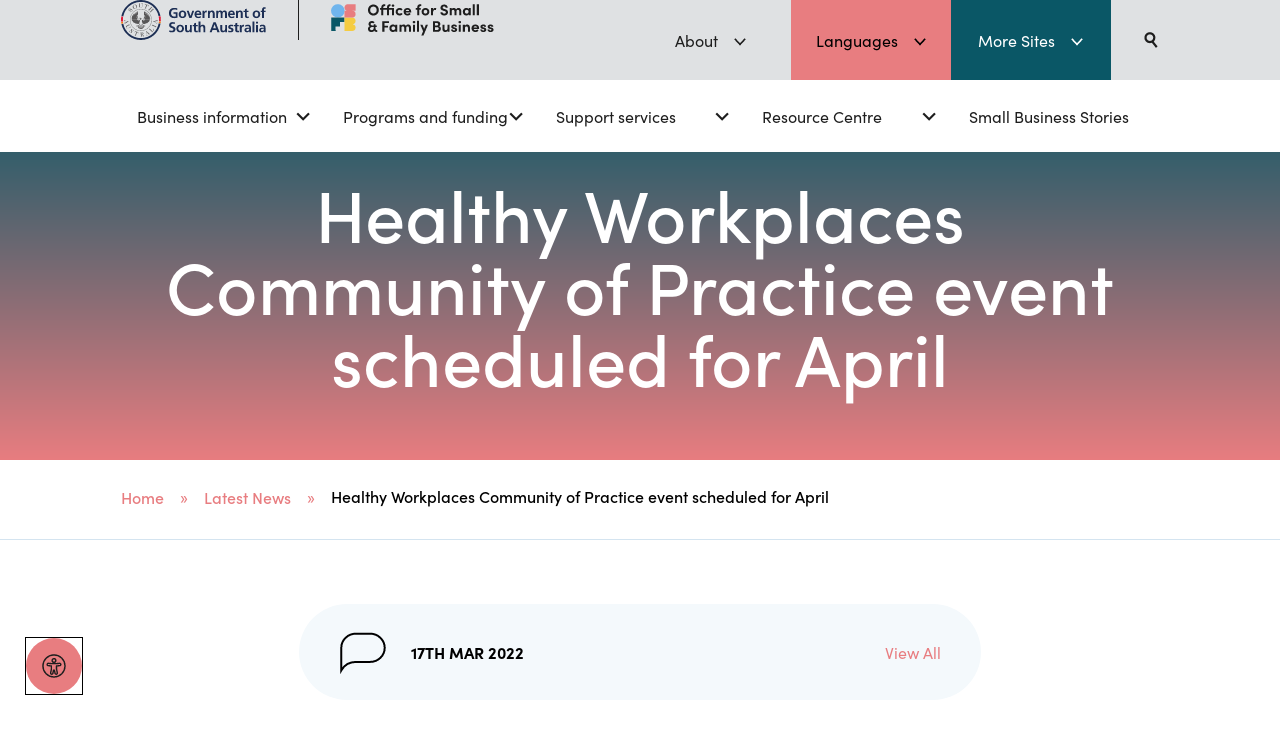

--- FILE ---
content_type: text/html; charset=UTF-8
request_url: https://business.sa.gov.au/news/healthy-workplaces-community-of-practice-event-scheduled-for-april
body_size: 48490
content:
<!DOCTYPE html><html
class="no-js fonts-loaded theme--small-and-family-business theme--small-and-family-business contrast" lang="en" prefix="og: http://ogp.me/ns# fb: http://ogp.me/ns/fb#"><head><meta
charset="utf-8"><meta
name="viewport" content="width=device-width,minimum-scale=1"><link
rel="dns-prefetch" href="https://staging.dis.frame.hosting"><link
rel="preconnect" href="https://staging.dis.frame.hosting" crossorigin><link
rel="apple-touch-icon" sizes="180x180" href="/favicons/small-and-family-business/apple-touch-icon.png"><link
rel="icon" type="image/png" sizes="32x32" href="/favicons/small-and-family-business/favicon-32x32.png"><link
rel="icon" type="image/png" sizes="16x16" href="/favicons/small-and-family-business/favicon-16x16.png"><link
rel="manifest" href="/favicons/small-and-family-business/site.webmanifest"><link
rel="mask-icon" href="/favicons/small-and-family-business/safari-pinned-tab.svg" color="#5bbad5"><link
rel="shortcut icon" href="/favicons/small-and-family-business/favicon.ico"><meta
name="msapplication-TileColor" content="#da532c"><meta
name="msapplication-config" content="/favicons/small-and-family-business/browserconfig.xml"><meta
name="theme-color" content="#ffffff"><script>(function(w,d,s,l,i){w[l]=w[l]||[];w[l].push({'gtm.start':new Date().getTime(),event:'gtm.js'});var f=d.getElementsByTagName(s)[0],j=d.createElement(s),dl=l!='dataLayer'?'&l='+l:'';j.async=true;j.src='https://www.googletagmanager.com/gtm.js?id='+i+dl;f.parentNode.insertBefore(j,f);})(window,document,'script','dataLayer','GTM-5QBSVVM');</script><link
rel="stylesheet" href="https://use.typekit.net/eya1sgm.css"><script src="https://cdnjs.cloudflare.com/polyfill/v3/polyfill.min.js?callback=polyfillsAreLoaded&flags=gated" defer async></script><style>body:not(.user-is-tabbing) button:focus,body:not(.user-is-tabbing) input:focus,body:not(.user-is-tabbing) select:focus,body:not(.user-is-tabbing) textarea:focus{outline:none}</style><script>function handleFirstTab(e){if(e.keyCode===9){document.body.classList.add('user-is-tabbing');window.removeEventListener('keydown',handleFirstTab);window.addEventListener('mousedown',handleMouseDownOnce);}}
function handleMouseDownOnce(){document.body.classList.remove('user-is-tabbing');window.removeEventListener('mousedown',handleMouseDownOnce);window.addEventListener('keydown',handleFirstTab);}
window.addEventListener('keydown',handleFirstTab);</script><script>!function(e,t){"function"==typeof define&&define.amd?define(t):"object"==typeof exports?module.exports=t():e.Cookie=t()}(this,function(){"use strict";function e(t,n,o){return void 0===n?e.get(t):void(null===n?e.remove(t):e.set(t,n,o))}function t(e){return e.replace(/[.*+?^$|[\](){}\\-]/g,"\\$&")}function n(e){var t="";for(var n in e)if(e.hasOwnProperty(n)){if("expires"===n){var r=e[n];"object"!=typeof r&&(r+="number"==typeof r?"D":"",r=o(r)),e[n]=r.toUTCString()}if("secure"===n){if(!e[n])continue;t+=";"+n}t+=";"+n+"="+e[n]}return e.hasOwnProperty("path")||(t+=";path=/"),t}function o(e){var t=new Date,n=e.charAt(e.length-1),o=parseInt(e,10);switch(n){case"Y":t.setFullYear(t.getFullYear()+o);break;case"M":t.setMonth(t.getMonth()+o);break;case"D":t.setDate(t.getDate()+o);break;case"h":t.setHours(t.getHours()+o);break;case"m":t.setMinutes(t.getMinutes()+o);break;case"s":t.setSeconds(t.getSeconds()+o);break;default:t=new Date(e)}return t}return e.enabled=function(){var t,n="__test_key";return document.cookie=n+"=1",t=!!document.cookie,t&&e.remove(n),t},e.get=function(e,n){if("string"!=typeof e||!e)return null;e="(?:^|; )"+t(e)+"(?:=([^;]*?))?(?:;|$)";var o=new RegExp(e),r=o.exec(document.cookie);return null!==r?n?r[1]:decodeURIComponent(r[1]):null},e.getRaw=function(t){return e.get(t,!0)},e.set=function(e,t,o,r){o!==!0&&(r=o,o=!1),r=n(r?r:{});var u=e+"="+(o?t:encodeURIComponent(t))+r;document.cookie=u},e.setRaw=function(t,n,o){e.set(t,n,!0,o)},e.remove=function(t){e.set(t,"a",{expires:new Date})},e});</script><script>/*! For license information please see inline.js.LICENSE.txt */
!function(){var t={12215:function(t,e,r){var n,i;!function(o){if(void 0===(i="function"==typeof(n=o)?n.call(e,r,e,t):n)||(t.exports=i),t.exports=o(),!!0){var s=window.Cookies,u=window.Cookies=o();u.noConflict=function(){return window.Cookies=s,u}}}((function(){function t(){for(var t=0,e={};t<arguments.length;t++){var r=arguments[t];for(var n in r)e[n]=r[n]}return e}function e(t){return t.replace(/(%[0-9A-Z]{2})+/g,decodeURIComponent)}return function r(n){function i(){}function o(e,r,o){if("undefined"!=typeof document){"number"==typeof(o=t({path:"/"},i.defaults,o)).expires&&(o.expires=new Date(1*new Date+864e5*o.expires)),o.expires=o.expires?o.expires.toUTCString():"";try{var s=JSON.stringify(r);/^[\{\[]/.test(s)&&(r=s)}catch(t){}r=n.write?n.write(r,e):encodeURIComponent(String(r)).replace(/%(23|24|26|2B|3A|3C|3E|3D|2F|3F|40|5B|5D|5E|60|7B|7D|7C)/g,decodeURIComponent),e=encodeURIComponent(String(e)).replace(/%(23|24|26|2B|5E|60|7C)/g,decodeURIComponent).replace(/[\(\)]/g,escape);var u="";for(var a in o)o[a]&&(u+="; "+a,!0!==o[a]&&(u+="="+o[a].split(";")[0]));return document.cookie=e+"="+r+u}}function s(t,r){if("undefined"!=typeof document){for(var i={},o=document.cookie?document.cookie.split("; "):[],s=0;s<o.length;s++){var u=o[s].split("="),a=u.slice(1).join("=");r||'"'!==a.charAt(0)||(a=a.slice(1,-1));try{var c=e(u[0]);if(a=(n.read||n)(a,c)||e(a),r)try{a=JSON.parse(a)}catch(t){}if(i[c]=a,t===c)break}catch(t){}}return t?i[t]:i}}return i.set=o,i.get=function(t){return s(t,!1)},i.getJSON=function(t){return s(t,!0)},i.remove=function(e,r){o(e,"",t(r,{expires:-1}))},i.defaults={},i.withConverter=r,i}((function(){}))}))},79306:function(t,e,r){"use strict";var n=r(94901),i=r(16823),o=TypeError;t.exports=function(t){if(n(t))return t;throw new o(i(t)+" is not a function")}},73506:function(t,e,r){"use strict";var n=r(13925),i=String,o=TypeError;t.exports=function(t){if(n(t))return t;throw new o("Can't set "+i(t)+" as a prototype")}},6469:function(t,e,r){"use strict";var n=r(78227),i=r(2360),o=r(24913).f,s=n("unscopables"),u=Array.prototype;void 0===u[s]&&o(u,s,{configurable:!0,value:i(null)}),t.exports=function(t){u[s][t]=!0}},57829:function(t,e,r){"use strict";var n=r(68183).charAt;t.exports=function(t,e,r){return e+(r?n(t,e).length:1)}},90679:function(t,e,r){"use strict";var n=r(1625),i=TypeError;t.exports=function(t,e){if(n(e,t))return t;throw new i("Incorrect invocation")}},28551:function(t,e,r){"use strict";var n=r(20034),i=String,o=TypeError;t.exports=function(t){if(n(t))return t;throw new o(i(t)+" is not an object")}},90235:function(t,e,r){"use strict";var n=r(59213).forEach,i=r(34598)("forEach");t.exports=i?[].forEach:function(t){return n(this,t,arguments.length>1?arguments[1]:void 0)}},97916:function(t,e,r){"use strict";var n=r(76080),i=r(69565),o=r(48981),s=r(96319),u=r(44209),a=r(33517),c=r(26198),f=r(97040),l=r(70081),h=r(50851),p=Array;t.exports=function(t){var e=o(t),r=a(this),v=arguments.length,d=v>1?arguments[1]:void 0,g=void 0!==d;g&&(d=n(d,v>2?arguments[2]:void 0));var y,m,b,x,w,S,O=h(e),E=0;if(!O||this===p&&u(O))for(y=c(e),m=r?new this(y):p(y);y>E;E++)S=g?d(e[E],E):e[E],f(m,E,S);else for(m=r?new this:[],w=(x=l(e,O)).next;!(b=i(w,x)).done;E++)S=g?s(x,d,[b.value,E],!0):b.value,f(m,E,S);return m.length=E,m}},19617:function(t,e,r){"use strict";var n=r(25397),i=r(35610),o=r(26198),s=function(t){return function(e,r,s){var u=n(e),a=o(u);if(0===a)return!t&&-1;var c,f=i(s,a);if(t&&r!=r){for(;a>f;)if((c=u[f++])!=c)return!0}else for(;a>f;f++)if((t||f in u)&&u[f]===r)return t||f||0;return!t&&-1}};t.exports={includes:s(!0),indexOf:s(!1)}},59213:function(t,e,r){"use strict";var n=r(76080),i=r(79504),o=r(47055),s=r(48981),u=r(26198),a=r(1469),c=i([].push),f=function(t){var e=1===t,r=2===t,i=3===t,f=4===t,l=6===t,h=7===t,p=5===t||l;return function(v,d,g,y){for(var m,b,x=s(v),w=o(x),S=u(w),O=n(d,g),E=0,R=y||a,P=e?R(v,S):r||h?R(v,0):void 0;S>E;E++)if((p||E in w)&&(b=O(m=w[E],E,x),t))if(e)P[E]=b;else if(b)switch(t){case 3:return!0;case 5:return m;case 6:return E;case 2:c(P,m)}else switch(t){case 4:return!1;case 7:c(P,m)}return l?-1:i||f?f:P}};t.exports={forEach:f(0),map:f(1),filter:f(2),some:f(3),every:f(4),find:f(5),findIndex:f(6),filterReject:f(7)}},70597:function(t,e,r){"use strict";var n=r(79039),i=r(78227),o=r(39519),s=i("species");t.exports=function(t){return o>=51||!n((function(){var e=[];return(e.constructor={})[s]=function(){return{foo:1}},1!==e[t](Boolean).foo}))}},34598:function(t,e,r){"use strict";var n=r(79039);t.exports=function(t,e){var r=[][t];return!!r&&n((function(){r.call(null,e||function(){return 1},1)}))}},67680:function(t,e,r){"use strict";var n=r(79504);t.exports=n([].slice)},74488:function(t,e,r){"use strict";var n=r(67680),i=Math.floor,o=function(t,e){var r=t.length;if(r<8)for(var s,u,a=1;a<r;){for(u=a,s=t[a];u&&e(t[u-1],s)>0;)t[u]=t[--u];u!==a++&&(t[u]=s)}else for(var c=i(r/2),f=o(n(t,0,c),e),l=o(n(t,c),e),h=f.length,p=l.length,v=0,d=0;v<h||d<p;)t[v+d]=v<h&&d<p?e(f[v],l[d])<=0?f[v++]:l[d++]:v<h?f[v++]:l[d++];return t};t.exports=o},87433:function(t,e,r){"use strict";var n=r(34376),i=r(33517),o=r(20034),s=r(78227)("species"),u=Array;t.exports=function(t){var e;return n(t)&&(e=t.constructor,(i(e)&&(e===u||n(e.prototype))||o(e)&&null===(e=e[s]))&&(e=void 0)),void 0===e?u:e}},1469:function(t,e,r){"use strict";var n=r(87433);t.exports=function(t,e){return new(n(t))(0===e?0:e)}},96319:function(t,e,r){"use strict";var n=r(28551),i=r(9539);t.exports=function(t,e,r,o){try{return o?e(n(r)[0],r[1]):e(r)}catch(e){i(t,"throw",e)}}},84428:function(t,e,r){"use strict";var n=r(78227)("iterator"),i=!1;try{var o=0,s={next:function(){return{done:!!o++}},return:function(){i=!0}};s[n]=function(){return this},Array.from(s,(function(){throw 2}))}catch(t){}t.exports=function(t,e){try{if(!e&&!i)return!1}catch(t){return!1}var r=!1;try{var o={};o[n]=function(){return{next:function(){return{done:r=!0}}}},t(o)}catch(t){}return r}},22195:function(t,e,r){"use strict";var n=r(79504),i=n({}.toString),o=n("".slice);t.exports=function(t){return o(i(t),8,-1)}},36955:function(t,e,r){"use strict";var n=r(92140),i=r(94901),o=r(22195),s=r(78227)("toStringTag"),u=Object,a="Arguments"===o(function(){return arguments}());t.exports=n?o:function(t){var e,r,n;return void 0===t?"Undefined":null===t?"Null":"string"==typeof(r=function(t,e){try{return t[e]}catch(t){}}(e=u(t),s))?r:a?o(e):"Object"===(n=o(e))&&i(e.callee)?"Arguments":n}},77740:function(t,e,r){"use strict";var n=r(39297),i=r(35031),o=r(77347),s=r(24913);t.exports=function(t,e,r){for(var u=i(e),a=s.f,c=o.f,f=0;f<u.length;f++){var l=u[f];n(t,l)||r&&n(r,l)||a(t,l,c(e,l))}}},12211:function(t,e,r){"use strict";var n=r(79039);t.exports=!n((function(){function t(){}return t.prototype.constructor=null,Object.getPrototypeOf(new t)!==t.prototype}))},62529:function(t){"use strict";t.exports=function(t,e){return{value:t,done:e}}},66699:function(t,e,r){"use strict";var n=r(43724),i=r(24913),o=r(6980);t.exports=n?function(t,e,r){return i.f(t,e,o(1,r))}:function(t,e,r){return t[e]=r,t}},6980:function(t){"use strict";t.exports=function(t,e){return{enumerable:!(1&t),configurable:!(2&t),writable:!(4&t),value:e}}},97040:function(t,e,r){"use strict";var n=r(43724),i=r(24913),o=r(6980);t.exports=function(t,e,r){n?i.f(t,e,o(0,r)):t[e]=r}},53640:function(t,e,r){"use strict";var n=r(28551),i=r(84270),o=TypeError;t.exports=function(t){if(n(this),"string"===t||"default"===t)t="string";else if("number"!==t)throw new o("Incorrect hint");return i(this,t)}},62106:function(t,e,r){"use strict";var n=r(50283),i=r(24913);t.exports=function(t,e,r){return r.get&&n(r.get,e,{getter:!0}),r.set&&n(r.set,e,{setter:!0}),i.f(t,e,r)}},36840:function(t,e,r){"use strict";var n=r(94901),i=r(24913),o=r(50283),s=r(39433);t.exports=function(t,e,r,u){u||(u={});var a=u.enumerable,c=void 0!==u.name?u.name:e;if(n(r)&&o(r,c,u),u.global)a?t[e]=r:s(e,r);else{try{u.unsafe?t[e]&&(a=!0):delete t[e]}catch(t){}a?t[e]=r:i.f(t,e,{value:r,enumerable:!1,configurable:!u.nonConfigurable,writable:!u.nonWritable})}return t}},56279:function(t,e,r){"use strict";var n=r(36840);t.exports=function(t,e,r){for(var i in e)n(t,i,e[i],r);return t}},39433:function(t,e,r){"use strict";var n=r(44576),i=Object.defineProperty;t.exports=function(t,e){try{i(n,t,{value:e,configurable:!0,writable:!0})}catch(r){n[t]=e}return e}},43724:function(t,e,r){"use strict";var n=r(79039);t.exports=!n((function(){return 7!==Object.defineProperty({},1,{get:function(){return 7}})[1]}))},4055:function(t,e,r){"use strict";var n=r(44576),i=r(20034),o=n.document,s=i(o)&&i(o.createElement);t.exports=function(t){return s?o.createElement(t):{}}},67400:function(t){"use strict";t.exports={CSSRuleList:0,CSSStyleDeclaration:0,CSSValueList:0,ClientRectList:0,DOMRectList:0,DOMStringList:0,DOMTokenList:1,DataTransferItemList:0,FileList:0,HTMLAllCollection:0,HTMLCollection:0,HTMLFormElement:0,HTMLSelectElement:0,MediaList:0,MimeTypeArray:0,NamedNodeMap:0,NodeList:1,PaintRequestList:0,Plugin:0,PluginArray:0,SVGLengthList:0,SVGNumberList:0,SVGPathSegList:0,SVGPointList:0,SVGStringList:0,SVGTransformList:0,SourceBufferList:0,StyleSheetList:0,TextTrackCueList:0,TextTrackList:0,TouchList:0}},79296:function(t,e,r){"use strict";var n=r(4055)("span").classList,i=n&&n.constructor&&n.constructor.prototype;t.exports=i===Object.prototype?void 0:i},88727:function(t){"use strict";t.exports=["constructor","hasOwnProperty","isPrototypeOf","propertyIsEnumerable","toLocaleString","toString","valueOf"]},82839:function(t,e,r){"use strict";var n=r(44576).navigator,i=n&&n.userAgent;t.exports=i?String(i):""},39519:function(t,e,r){"use strict";var n,i,o=r(44576),s=r(82839),u=o.process,a=o.Deno,c=u&&u.versions||a&&a.version,f=c&&c.v8;f&&(i=(n=f.split("."))[0]>0&&n[0]<4?1:+(n[0]+n[1])),!i&&s&&(!(n=s.match(/Edge\/(\d+)/))||n[1]>=74)&&(n=s.match(/Chrome\/(\d+)/))&&(i=+n[1]),t.exports=i},84215:function(t,e,r){"use strict";var n=r(44576),i=r(82839),o=r(22195),s=function(t){return i.slice(0,t.length)===t};t.exports=s("Bun/")?"BUN":s("Cloudflare-Workers")?"CLOUDFLARE":s("Deno/")?"DENO":s("Node.js/")?"NODE":n.Bun&&"string"==typeof Bun.version?"BUN":n.Deno&&"object"==typeof Deno.version?"DENO":"process"===o(n.process)?"NODE":n.window&&n.document?"BROWSER":"REST"},46518:function(t,e,r){"use strict";var n=r(44576),i=r(77347).f,o=r(66699),s=r(36840),u=r(39433),a=r(77740),c=r(92796);t.exports=function(t,e){var r,f,l,h,p,v=t.target,d=t.global,g=t.stat;if(r=d?n:g?n[v]||u(v,{}):n[v]&&n[v].prototype)for(f in e){if(h=e[f],l=t.dontCallGetSet?(p=i(r,f))&&p.value:r[f],!c(d?f:v+(g?".":"#")+f,t.forced)&&void 0!==l){if(typeof h==typeof l)continue;a(h,l)}(t.sham||l&&l.sham)&&o(h,"sham",!0),s(r,f,h,t)}}},79039:function(t){"use strict";t.exports=function(t){try{return!!t()}catch(t){return!0}}},89228:function(t,e,r){"use strict";r(27495);var n=r(69565),i=r(36840),o=r(57323),s=r(79039),u=r(78227),a=r(66699),c=u("species"),f=RegExp.prototype;t.exports=function(t,e,r,l){var h=u(t),p=!s((function(){var e={};return e[h]=function(){return 7},7!==""[t](e)})),v=p&&!s((function(){var e=!1,r=/a/;return"split"===t&&((r={}).constructor={},r.constructor[c]=function(){return r},r.flags="",r[h]=/./[h]),r.exec=function(){return e=!0,null},r[h](""),!e}));if(!p||!v||r){var d=/./[h],g=e(h,""[t],(function(t,e,r,i,s){var u=e.exec;return u===o||u===f.exec?p&&!s?{done:!0,value:n(d,e,r,i)}:{done:!0,value:n(t,r,e,i)}:{done:!1}}));i(String.prototype,t,g[0]),i(f,h,g[1])}l&&a(f[h],"sham",!0)}},18745:function(t,e,r){"use strict";var n=r(40616),i=Function.prototype,o=i.apply,s=i.call;t.exports="object"==typeof Reflect&&Reflect.apply||(n?s.bind(o):function(){return s.apply(o,arguments)})},76080:function(t,e,r){"use strict";var n=r(27476),i=r(79306),o=r(40616),s=n(n.bind);t.exports=function(t,e){return i(t),void 0===e?t:o?s(t,e):function(){return t.apply(e,arguments)}}},40616:function(t,e,r){"use strict";var n=r(79039);t.exports=!n((function(){var t=function(){}.bind();return"function"!=typeof t||t.hasOwnProperty("prototype")}))},69565:function(t,e,r){"use strict";var n=r(40616),i=Function.prototype.call;t.exports=n?i.bind(i):function(){return i.apply(i,arguments)}},10350:function(t,e,r){"use strict";var n=r(43724),i=r(39297),o=Function.prototype,s=n&&Object.getOwnPropertyDescriptor,u=i(o,"name"),a=u&&"something"===function(){}.name,c=u&&(!n||n&&s(o,"name").configurable);t.exports={EXISTS:u,PROPER:a,CONFIGURABLE:c}},46706:function(t,e,r){"use strict";var n=r(79504),i=r(79306);t.exports=function(t,e,r){try{return n(i(Object.getOwnPropertyDescriptor(t,e)[r]))}catch(t){}}},27476:function(t,e,r){"use strict";var n=r(22195),i=r(79504);t.exports=function(t){if("Function"===n(t))return i(t)}},79504:function(t,e,r){"use strict";var n=r(40616),i=Function.prototype,o=i.call,s=n&&i.bind.bind(o,o);t.exports=n?s:function(t){return function(){return o.apply(t,arguments)}}},97751:function(t,e,r){"use strict";var n=r(44576),i=r(94901);t.exports=function(t,e){return arguments.length<2?(r=n[t],i(r)?r:void 0):n[t]&&n[t][e];var r}},1767:function(t){"use strict";t.exports=function(t){return{iterator:t,next:t.next,done:!1}}},50851:function(t,e,r){"use strict";var n=r(36955),i=r(55966),o=r(64117),s=r(26269),u=r(78227)("iterator");t.exports=function(t){if(!o(t))return i(t,u)||i(t,"@@iterator")||s[n(t)]}},70081:function(t,e,r){"use strict";var n=r(69565),i=r(79306),o=r(28551),s=r(16823),u=r(50851),a=TypeError;t.exports=function(t,e){var r=arguments.length<2?u(t):e;if(i(r))return o(n(r,t));throw new a(s(t)+" is not iterable")}},66933:function(t,e,r){"use strict";var n=r(79504),i=r(34376),o=r(94901),s=r(22195),u=r(655),a=n([].push);t.exports=function(t){if(o(t))return t;if(i(t)){for(var e=t.length,r=[],n=0;n<e;n++){var c=t[n];"string"==typeof c?a(r,c):"number"!=typeof c&&"Number"!==s(c)&&"String"!==s(c)||a(r,u(c))}var f=r.length,l=!0;return function(t,e){if(l)return l=!1,e;if(i(this))return e;for(var n=0;n<f;n++)if(r[n]===t)return e}}}},55966:function(t,e,r){"use strict";var n=r(79306),i=r(64117);t.exports=function(t,e){var r=t[e];return i(r)?void 0:n(r)}},2478:function(t,e,r){"use strict";var n=r(79504),i=r(48981),o=Math.floor,s=n("".charAt),u=n("".replace),a=n("".slice),c=/\$([$&'`]|\d{1,2}|<[^>]*>)/g,f=/\$([$&'`]|\d{1,2})/g;t.exports=function(t,e,r,n,l,h){var p=r+t.length,v=n.length,d=f;return void 0!==l&&(l=i(l),d=c),u(h,d,(function(i,u){var c;switch(s(u,0)){case"$":return"$";case"&":return t;case"`":return a(e,0,r);case"'":return a(e,p);case"<":c=l[a(u,1,-1)];break;default:var f=+u;if(0===f)return i;if(f>v){var h=o(f/10);return 0===h?i:h<=v?void 0===n[h-1]?s(u,1):n[h-1]+s(u,1):i}c=n[f-1]}return void 0===c?"":c}))}},44576:function(t,e,r){"use strict";var n=function(t){return t&&t.Math===Math&&t};t.exports=n("object"==typeof globalThis&&globalThis)||n("object"==typeof window&&window)||n("object"==typeof self&&self)||n("object"==typeof r.g&&r.g)||n("object"==typeof this&&this)||function(){return this}()||Function("return this")()},39297:function(t,e,r){"use strict";var n=r(79504),i=r(48981),o=n({}.hasOwnProperty);t.exports=Object.hasOwn||function(t,e){return o(i(t),e)}},30421:function(t){"use strict";t.exports={}},20397:function(t,e,r){"use strict";var n=r(97751);t.exports=n("document","documentElement")},35917:function(t,e,r){"use strict";var n=r(43724),i=r(79039),o=r(4055);t.exports=!n&&!i((function(){return 7!==Object.defineProperty(o("div"),"a",{get:function(){return 7}}).a}))},47055:function(t,e,r){"use strict";var n=r(79504),i=r(79039),o=r(22195),s=Object,u=n("".split);t.exports=i((function(){return!s("z").propertyIsEnumerable(0)}))?function(t){return"String"===o(t)?u(t,""):s(t)}:s},23167:function(t,e,r){"use strict";var n=r(94901),i=r(20034),o=r(52967);t.exports=function(t,e,r){var s,u;return o&&n(s=e.constructor)&&s!==r&&i(u=s.prototype)&&u!==r.prototype&&o(t,u),t}},33706:function(t,e,r){"use strict";var n=r(79504),i=r(94901),o=r(77629),s=n(Function.toString);i(o.inspectSource)||(o.inspectSource=function(t){return s(t)}),t.exports=o.inspectSource},91181:function(t,e,r){"use strict";var n,i,o,s=r(58622),u=r(44576),a=r(20034),c=r(66699),f=r(39297),l=r(77629),h=r(66119),p=r(30421),v="Object already initialized",d=u.TypeError,g=u.WeakMap;if(s||l.state){var y=l.state||(l.state=new g);y.get=y.get,y.has=y.has,y.set=y.set,n=function(t,e){if(y.has(t))throw new d(v);return e.facade=t,y.set(t,e),e},i=function(t){return y.get(t)||{}},o=function(t){return y.has(t)}}else{var m=h("state");p[m]=!0,n=function(t,e){if(f(t,m))throw new d(v);return e.facade=t,c(t,m,e),e},i=function(t){return f(t,m)?t[m]:{}},o=function(t){return f(t,m)}}t.exports={set:n,get:i,has:o,enforce:function(t){return o(t)?i(t):n(t,{})},getterFor:function(t){return function(e){var r;if(!a(e)||(r=i(e)).type!==t)throw new d("Incompatible receiver, "+t+" required");return r}}}},44209:function(t,e,r){"use strict";var n=r(78227),i=r(26269),o=n("iterator"),s=Array.prototype;t.exports=function(t){return void 0!==t&&(i.Array===t||s[o]===t)}},34376:function(t,e,r){"use strict";var n=r(22195);t.exports=Array.isArray||function(t){return"Array"===n(t)}},94901:function(t){"use strict";var e="object"==typeof document&&document.all;t.exports=void 0===e&&void 0!==e?function(t){return"function"==typeof t||t===e}:function(t){return"function"==typeof t}},33517:function(t,e,r){"use strict";var n=r(79504),i=r(79039),o=r(94901),s=r(36955),u=r(97751),a=r(33706),c=function(){},f=u("Reflect","construct"),l=/^\s*(?:class|function)\b/,h=n(l.exec),p=!l.test(c),v=function(t){if(!o(t))return!1;try{return f(c,[],t),!0}catch(t){return!1}},d=function(t){if(!o(t))return!1;switch(s(t)){case"AsyncFunction":case"GeneratorFunction":case"AsyncGeneratorFunction":return!1}try{return p||!!h(l,a(t))}catch(t){return!0}};d.sham=!0,t.exports=!f||i((function(){var t;return v(v.call)||!v(Object)||!v((function(){t=!0}))||t}))?d:v},92796:function(t,e,r){"use strict";var n=r(79039),i=r(94901),o=/#|\.prototype\./,s=function(t,e){var r=a[u(t)];return r===f||r!==c&&(i(e)?n(e):!!e)},u=s.normalize=function(t){return String(t).replace(o,".").toLowerCase()},a=s.data={},c=s.NATIVE="N",f=s.POLYFILL="P";t.exports=s},64117:function(t){"use strict";t.exports=function(t){return null==t}},20034:function(t,e,r){"use strict";var n=r(94901);t.exports=function(t){return"object"==typeof t?null!==t:n(t)}},13925:function(t,e,r){"use strict";var n=r(20034);t.exports=function(t){return n(t)||null===t}},96395:function(t){"use strict";t.exports=!1},10757:function(t,e,r){"use strict";var n=r(97751),i=r(94901),o=r(1625),s=r(7040),u=Object;t.exports=s?function(t){return"symbol"==typeof t}:function(t){var e=n("Symbol");return i(e)&&o(e.prototype,u(t))}},72652:function(t,e,r){"use strict";var n=r(76080),i=r(69565),o=r(28551),s=r(16823),u=r(44209),a=r(26198),c=r(1625),f=r(70081),l=r(50851),h=r(9539),p=TypeError,v=function(t,e){this.stopped=t,this.result=e},d=v.prototype;t.exports=function(t,e,r){var g,y,m,b,x,w,S,O=r&&r.that,E=!(!r||!r.AS_ENTRIES),R=!(!r||!r.IS_RECORD),P=!(!r||!r.IS_ITERATOR),I=!(!r||!r.INTERRUPTED),j=n(e,O),k=function(t){return g&&h(g,"normal",t),new v(!0,t)},A=function(t){return E?(o(t),I?j(t[0],t[1],k):j(t[0],t[1])):I?j(t,k):j(t)};if(R)g=t.iterator;else if(P)g=t;else{if(!(y=l(t)))throw new p(s(t)+" is not iterable");if(u(y)){for(m=0,b=a(t);b>m;m++)if((x=A(t[m]))&&c(d,x))return x;return new v(!1)}g=f(t,y)}for(w=R?t.next:g.next;!(S=i(w,g)).done;){try{x=A(S.value)}catch(t){h(g,"throw",t)}if("object"==typeof x&&x&&c(d,x))return x}return new v(!1)}},9539:function(t,e,r){"use strict";var n=r(69565),i=r(28551),o=r(55966);t.exports=function(t,e,r){var s,u;i(t);try{if(!(s=o(t,"return"))){if("throw"===e)throw r;return r}s=n(s,t)}catch(t){u=!0,s=t}if("throw"===e)throw r;if(u)throw s;return i(s),r}},33994:function(t,e,r){"use strict";var n=r(57657).IteratorPrototype,i=r(2360),o=r(6980),s=r(10687),u=r(26269),a=function(){return this};t.exports=function(t,e,r,c){var f=e+" Iterator";return t.prototype=i(n,{next:o(+!c,r)}),s(t,f,!1,!0),u[f]=a,t}},51088:function(t,e,r){"use strict";var n=r(46518),i=r(69565),o=r(96395),s=r(10350),u=r(94901),a=r(33994),c=r(42787),f=r(52967),l=r(10687),h=r(66699),p=r(36840),v=r(78227),d=r(26269),g=r(57657),y=s.PROPER,m=s.CONFIGURABLE,b=g.IteratorPrototype,x=g.BUGGY_SAFARI_ITERATORS,w=v("iterator"),S="keys",O="values",E="entries",R=function(){return this};t.exports=function(t,e,r,s,v,g,P){a(r,e,s);var I,j,k,A=function(t){if(t===v&&N)return N;if(!x&&t&&t in T)return T[t];switch(t){case S:case O:case E:return function(){return new r(this,t)}}return function(){return new r(this)}},L=e+" Iterator",U=!1,T=t.prototype,C=T[w]||T["@@iterator"]||v&&T[v],N=!x&&C||A(v),F="Array"===e&&T.entries||C;if(F&&(I=c(F.call(new t)))!==Object.prototype&&I.next&&(o||c(I)===b||(f?f(I,b):u(I[w])||p(I,w,R)),l(I,L,!0,!0),o&&(d[L]=R)),y&&v===O&&C&&C.name!==O&&(!o&&m?h(T,"name",O):(U=!0,N=function(){return i(C,this)})),v)if(j={values:A(O),keys:g?N:A(S),entries:A(E)},P)for(k in j)(x||U||!(k in T))&&p(T,k,j[k]);else n({target:e,proto:!0,forced:x||U},j);return o&&!P||T[w]===N||p(T,w,N,{name:v}),d[e]=N,j}},57657:function(t,e,r){"use strict";var n,i,o,s=r(79039),u=r(94901),a=r(20034),c=r(2360),f=r(42787),l=r(36840),h=r(78227),p=r(96395),v=h("iterator"),d=!1;[].keys&&("next"in(o=[].keys())?(i=f(f(o)))!==Object.prototype&&(n=i):d=!0),!a(n)||s((function(){var t={};return n[v].call(t)!==t}))?n={}:p&&(n=c(n)),u(n[v])||l(n,v,(function(){return this})),t.exports={IteratorPrototype:n,BUGGY_SAFARI_ITERATORS:d}},26269:function(t){"use strict";t.exports={}},26198:function(t,e,r){"use strict";var n=r(18014);t.exports=function(t){return n(t.length)}},50283:function(t,e,r){"use strict";var n=r(79504),i=r(79039),o=r(94901),s=r(39297),u=r(43724),a=r(10350).CONFIGURABLE,c=r(33706),f=r(91181),l=f.enforce,h=f.get,p=String,v=Object.defineProperty,d=n("".slice),g=n("".replace),y=n([].join),m=u&&!i((function(){return 8!==v((function(){}),"length",{value:8}).length})),b=String(String).split("String"),x=t.exports=function(t,e,r){"Symbol("===d(p(e),0,7)&&(e="["+g(p(e),/^Symbol\(([^)]*)\).*$/,"$1")+"]"),r&&r.getter&&(e="get "+e),r&&r.setter&&(e="set "+e),(!s(t,"name")||a&&t.name!==e)&&(u?v(t,"name",{value:e,configurable:!0}):t.name=e),m&&r&&s(r,"arity")&&t.length!==r.arity&&v(t,"length",{value:r.arity});try{r&&s(r,"constructor")&&r.constructor?u&&v(t,"prototype",{writable:!1}):t.prototype&&(t.prototype=void 0)}catch(t){}var n=l(t);return s(n,"source")||(n.source=y(b,"string"==typeof e?e:"")),t};Function.prototype.toString=x((function(){return o(this)&&h(this).source||c(this)}),"toString")},80741:function(t){"use strict";var e=Math.ceil,r=Math.floor;t.exports=Math.trunc||function(t){var n=+t;return(n>0?r:e)(n)}},44213:function(t,e,r){"use strict";var n=r(43724),i=r(79504),o=r(69565),s=r(79039),u=r(71072),a=r(33717),c=r(48773),f=r(48981),l=r(47055),h=Object.assign,p=Object.defineProperty,v=i([].concat);t.exports=!h||s((function(){if(n&&1!==h({b:1},h(p({},"a",{enumerable:!0,get:function(){p(this,"b",{value:3,enumerable:!1})}}),{b:2})).b)return!0;var t={},e={},r=Symbol("assign detection"),i="abcdefghijklmnopqrst";return t[r]=7,i.split("").forEach((function(t){e[t]=t})),7!==h({},t)[r]||u(h({},e)).join("")!==i}))?function(t,e){for(var r=f(t),i=arguments.length,s=1,h=a.f,p=c.f;i>s;)for(var d,g=l(arguments[s++]),y=h?v(u(g),h(g)):u(g),m=y.length,b=0;m>b;)d=y[b++],n&&!o(p,g,d)||(r[d]=g[d]);return r}:h},2360:function(t,e,r){"use strict";var n,i=r(28551),o=r(96801),s=r(88727),u=r(30421),a=r(20397),c=r(4055),f=r(66119),l="prototype",h="script",p=f("IE_PROTO"),v=function(){},d=function(t){return"<"+h+">"+t+"</"+h+">"},g=function(t){t.write(d("")),t.close();var e=t.parentWindow.Object;return t=null,e},y=function(){try{n=new ActiveXObject("htmlfile")}catch(t){}var t,e,r;y="undefined"!=typeof document?document.domain&&n?g(n):(e=c("iframe"),r="java"+h+":",e.style.display="none",a.appendChild(e),e.src=String(r),(t=e.contentWindow.document).open(),t.write(d("document.F=Object")),t.close(),t.F):g(n);for(var i=s.length;i--;)delete y[l][s[i]];return y()};u[p]=!0,t.exports=Object.create||function(t,e){var r;return null!==t?(v[l]=i(t),r=new v,v[l]=null,r[p]=t):r=y(),void 0===e?r:o.f(r,e)}},96801:function(t,e,r){"use strict";var n=r(43724),i=r(48686),o=r(24913),s=r(28551),u=r(25397),a=r(71072);e.f=n&&!i?Object.defineProperties:function(t,e){s(t);for(var r,n=u(e),i=a(e),c=i.length,f=0;c>f;)o.f(t,r=i[f++],n[r]);return t}},24913:function(t,e,r){"use strict";var n=r(43724),i=r(35917),o=r(48686),s=r(28551),u=r(56969),a=TypeError,c=Object.defineProperty,f=Object.getOwnPropertyDescriptor,l="enumerable",h="configurable",p="writable";e.f=n?o?function(t,e,r){if(s(t),e=u(e),s(r),"function"==typeof t&&"prototype"===e&&"value"in r&&p in r&&!r[p]){var n=f(t,e);n&&n[p]&&(t[e]=r.value,r={configurable:h in r?r[h]:n[h],enumerable:l in r?r[l]:n[l],writable:!1})}return c(t,e,r)}:c:function(t,e,r){if(s(t),e=u(e),s(r),i)try{return c(t,e,r)}catch(t){}if("get"in r||"set"in r)throw new a("Accessors not supported");return"value"in r&&(t[e]=r.value),t}},77347:function(t,e,r){"use strict";var n=r(43724),i=r(69565),o=r(48773),s=r(6980),u=r(25397),a=r(56969),c=r(39297),f=r(35917),l=Object.getOwnPropertyDescriptor;e.f=n?l:function(t,e){if(t=u(t),e=a(e),f)try{return l(t,e)}catch(t){}if(c(t,e))return s(!i(o.f,t,e),t[e])}},10298:function(t,e,r){"use strict";var n=r(22195),i=r(25397),o=r(38480).f,s=r(67680),u="object"==typeof window&&window&&Object.getOwnPropertyNames?Object.getOwnPropertyNames(window):[];t.exports.f=function(t){return u&&"Window"===n(t)?function(t){try{return o(t)}catch(t){return s(u)}}(t):o(i(t))}},38480:function(t,e,r){"use strict";var n=r(61828),i=r(88727).concat("length","prototype");e.f=Object.getOwnPropertyNames||function(t){return n(t,i)}},33717:function(t,e){"use strict";e.f=Object.getOwnPropertySymbols},42787:function(t,e,r){"use strict";var n=r(39297),i=r(94901),o=r(48981),s=r(66119),u=r(12211),a=s("IE_PROTO"),c=Object,f=c.prototype;t.exports=u?c.getPrototypeOf:function(t){var e=o(t);if(n(e,a))return e[a];var r=e.constructor;return i(r)&&e instanceof r?r.prototype:e instanceof c?f:null}},1625:function(t,e,r){"use strict";var n=r(79504);t.exports=n({}.isPrototypeOf)},61828:function(t,e,r){"use strict";var n=r(79504),i=r(39297),o=r(25397),s=r(19617).indexOf,u=r(30421),a=n([].push);t.exports=function(t,e){var r,n=o(t),c=0,f=[];for(r in n)!i(u,r)&&i(n,r)&&a(f,r);for(;e.length>c;)i(n,r=e[c++])&&(~s(f,r)||a(f,r));return f}},71072:function(t,e,r){"use strict";var n=r(61828),i=r(88727);t.exports=Object.keys||function(t){return n(t,i)}},48773:function(t,e){"use strict";var r={}.propertyIsEnumerable,n=Object.getOwnPropertyDescriptor,i=n&&!r.call({1:2},1);e.f=i?function(t){var e=n(this,t);return!!e&&e.enumerable}:r},52967:function(t,e,r){"use strict";var n=r(46706),i=r(20034),o=r(67750),s=r(73506);t.exports=Object.setPrototypeOf||("__proto__"in{}?function(){var t,e=!1,r={};try{(t=n(Object.prototype,"__proto__","set"))(r,[]),e=r instanceof Array}catch(t){}return function(r,n){return o(r),s(n),i(r)?(e?t(r,n):r.__proto__=n,r):r}}():void 0)},32357:function(t,e,r){"use strict";var n=r(43724),i=r(79039),o=r(79504),s=r(42787),u=r(71072),a=r(25397),c=o(r(48773).f),f=o([].push),l=n&&i((function(){var t=Object.create(null);return t[2]=2,!c(t,2)})),h=function(t){return function(e){for(var r,i=a(e),o=u(i),h=l&&null===s(i),p=o.length,v=0,d=[];p>v;)r=o[v++],n&&!(h?r in i:c(i,r))||f(d,t?[r,i[r]]:i[r]);return d}};t.exports={entries:h(!0),values:h(!1)}},53179:function(t,e,r){"use strict";var n=r(92140),i=r(36955);t.exports=n?{}.toString:function(){return"[object "+i(this)+"]"}},84270:function(t,e,r){"use strict";var n=r(69565),i=r(94901),o=r(20034),s=TypeError;t.exports=function(t,e){var r,u;if("string"===e&&i(r=t.toString)&&!o(u=n(r,t)))return u;if(i(r=t.valueOf)&&!o(u=n(r,t)))return u;if("string"!==e&&i(r=t.toString)&&!o(u=n(r,t)))return u;throw new s("Can't convert object to primitive value")}},35031:function(t,e,r){"use strict";var n=r(97751),i=r(79504),o=r(38480),s=r(33717),u=r(28551),a=i([].concat);t.exports=n("Reflect","ownKeys")||function(t){var e=o.f(u(t)),r=s.f;return r?a(e,r(t)):e}},19167:function(t,e,r){"use strict";var n=r(44576);t.exports=n},56682:function(t,e,r){"use strict";var n=r(69565),i=r(28551),o=r(94901),s=r(22195),u=r(57323),a=TypeError;t.exports=function(t,e){var r=t.exec;if(o(r)){var c=n(r,t,e);return null!==c&&i(c),c}if("RegExp"===s(t))return n(u,t,e);throw new a("RegExp#exec called on incompatible receiver")}},57323:function(t,e,r){"use strict";var n,i,o=r(69565),s=r(79504),u=r(655),a=r(67979),c=r(58429),f=r(25745),l=r(2360),h=r(91181).get,p=r(83635),v=r(18814),d=f("native-string-replace",String.prototype.replace),g=RegExp.prototype.exec,y=g,m=s("".charAt),b=s("".indexOf),x=s("".replace),w=s("".slice),S=(i=/b*/g,o(g,n=/a/,"a"),o(g,i,"a"),0!==n.lastIndex||0!==i.lastIndex),O=c.BROKEN_CARET,E=void 0!==/()??/.exec("")[1];(S||E||O||p||v)&&(y=function(t){var e,r,n,i,s,c,f,p=this,v=h(p),R=u(t),P=v.raw;if(P)return P.lastIndex=p.lastIndex,e=o(y,P,R),p.lastIndex=P.lastIndex,e;var I=v.groups,j=O&&p.sticky,k=o(a,p),A=p.source,L=0,U=R;if(j&&(k=x(k,"y",""),-1===b(k,"g")&&(k+="g"),U=w(R,p.lastIndex),p.lastIndex>0&&(!p.multiline||p.multiline&&"\n"!==m(R,p.lastIndex-1))&&(A="(?: "+A+")",U=" "+U,L++),r=new RegExp("^(?:"+A+")",k)),E&&(r=new RegExp("^"+A+"$(?!\\s)",k)),S&&(n=p.lastIndex),i=o(g,j?r:p,U),j?i?(i.input=w(i.input,L),i[0]=w(i[0],L),i.index=p.lastIndex,p.lastIndex+=i[0].length):p.lastIndex=0:S&&i&&(p.lastIndex=p.global?i.index+i[0].length:n),E&&i&&i.length>1&&o(d,i[0],r,(function(){for(s=1;s<arguments.length-2;s++)void 0===arguments[s]&&(i[s]=void 0)})),i&&I)for(i.groups=c=l(null),s=0;s<I.length;s++)c[(f=I[s])[0]]=i[f[1]];return i}),t.exports=y},67979:function(t,e,r){"use strict";var n=r(28551);t.exports=function(){var t=n(this),e="";return t.hasIndices&&(e+="d"),t.global&&(e+="g"),t.ignoreCase&&(e+="i"),t.multiline&&(e+="m"),t.dotAll&&(e+="s"),t.unicode&&(e+="u"),t.unicodeSets&&(e+="v"),t.sticky&&(e+="y"),e}},61034:function(t,e,r){"use strict";var n=r(69565),i=r(39297),o=r(1625),s=r(67979),u=RegExp.prototype;t.exports=function(t){var e=t.flags;return void 0!==e||"flags"in u||i(t,"flags")||!o(u,t)?e:n(s,t)}},58429:function(t,e,r){"use strict";var n=r(79039),i=r(44576).RegExp,o=n((function(){var t=i("a","y");return t.lastIndex=2,null!==t.exec("abcd")})),s=o||n((function(){return!i("a","y").sticky})),u=o||n((function(){var t=i("^r","gy");return t.lastIndex=2,null!==t.exec("str")}));t.exports={BROKEN_CARET:u,MISSED_STICKY:s,UNSUPPORTED_Y:o}},83635:function(t,e,r){"use strict";var n=r(79039),i=r(44576).RegExp;t.exports=n((function(){var t=i(".","s");return!(t.dotAll&&t.test("\n")&&"s"===t.flags)}))},18814:function(t,e,r){"use strict";var n=r(79039),i=r(44576).RegExp;t.exports=n((function(){var t=i("(?<a>b)","g");return"b"!==t.exec("b").groups.a||"bc"!=="b".replace(t,"$<a>c")}))},67750:function(t,e,r){"use strict";var n=r(64117),i=TypeError;t.exports=function(t){if(n(t))throw new i("Can't call method on "+t);return t}},93389:function(t,e,r){"use strict";var n=r(44576),i=r(43724),o=Object.getOwnPropertyDescriptor;t.exports=function(t){if(!i)return n[t];var e=o(n,t);return e&&e.value}},3470:function(t){"use strict";t.exports=Object.is||function(t,e){return t===e?0!==t||1/t==1/e:t!=t&&e!=e}},79472:function(t,e,r){"use strict";var n,i=r(44576),o=r(18745),s=r(94901),u=r(84215),a=r(82839),c=r(67680),f=r(22812),l=i.Function,h=/MSIE .\./.test(a)||"BUN"===u&&((n=i.Bun.version.split(".")).length<3||"0"===n[0]&&(n[1]<3||"3"===n[1]&&"0"===n[2]));t.exports=function(t,e){var r=e?2:1;return h?function(n,i){var u=f(arguments.length,1)>r,a=s(n)?n:l(n),h=u?c(arguments,r):[],p=u?function(){o(a,this,h)}:a;return e?t(p,i):t(p)}:t}},10687:function(t,e,r){"use strict";var n=r(24913).f,i=r(39297),o=r(78227)("toStringTag");t.exports=function(t,e,r){t&&!r&&(t=t.prototype),t&&!i(t,o)&&n(t,o,{configurable:!0,value:e})}},66119:function(t,e,r){"use strict";var n=r(25745),i=r(33392),o=n("keys");t.exports=function(t){return o[t]||(o[t]=i(t))}},77629:function(t,e,r){"use strict";var n=r(96395),i=r(44576),o=r(39433),s="__core-js_shared__",u=t.exports=i[s]||o(s,{});(u.versions||(u.versions=[])).push({version:"3.39.0",mode:n?"pure":"global",copyright:"© 2014-2024 Denis Pushkarev (zloirock.ru)",license:"https://github.com/zloirock/core-js/blob/v3.39.0/LICENSE",source:"https://github.com/zloirock/core-js"})},25745:function(t,e,r){"use strict";var n=r(77629);t.exports=function(t,e){return n[t]||(n[t]=e||{})}},68183:function(t,e,r){"use strict";var n=r(79504),i=r(91291),o=r(655),s=r(67750),u=n("".charAt),a=n("".charCodeAt),c=n("".slice),f=function(t){return function(e,r){var n,f,l=o(s(e)),h=i(r),p=l.length;return h<0||h>=p?t?"":void 0:(n=a(l,h))<55296||n>56319||h+1===p||(f=a(l,h+1))<56320||f>57343?t?u(l,h):n:t?c(l,h,h+2):f-56320+(n-55296<<10)+65536}};t.exports={codeAt:f(!1),charAt:f(!0)}},3717:function(t,e,r){"use strict";var n=r(79504),i=2147483647,o=/[^\0-\u007E]/,s=/[.\u3002\uFF0E\uFF61]/g,u="Overflow: input needs wider integers to process",a=RangeError,c=n(s.exec),f=Math.floor,l=String.fromCharCode,h=n("".charCodeAt),p=n([].join),v=n([].push),d=n("".replace),g=n("".split),y=n("".toLowerCase),m=function(t){return t+22+75*(t<26)},b=function(t,e,r){var n=0;for(t=r?f(t/700):t>>1,t+=f(t/e);t>455;)t=f(t/35),n+=36;return f(n+36*t/(t+38))},x=function(t){var e=[];t=function(t){for(var e=[],r=0,n=t.length;r<n;){var i=h(t,r++);if(i>=55296&&i<=56319&&r<n){var o=h(t,r++);56320==(64512&o)?v(e,((1023&i)<<10)+(1023&o)+65536):(v(e,i),r--)}else v(e,i)}return e}(t);var r,n,o=t.length,s=128,c=0,d=72;for(r=0;r<t.length;r++)(n=t[r])<128&&v(e,l(n));var g=e.length,y=g;for(g&&v(e,"-");y<o;){var x=i;for(r=0;r<t.length;r++)(n=t[r])>=s&&n<x&&(x=n);var w=y+1;if(x-s>f((i-c)/w))throw new a(u);for(c+=(x-s)*w,s=x,r=0;r<t.length;r++){if((n=t[r])<s&&++c>i)throw new a(u);if(n===s){for(var S=c,O=36;;){var E=O<=d?1:O>=d+26?26:O-d;if(S<E)break;var R=S-E,P=36-E;v(e,l(m(E+R%P))),S=f(R/P),O+=36}v(e,l(m(S))),d=b(c,w,y===g),c=0,y++}}c++,s++}return p(e,"")};t.exports=function(t){var e,r,n=[],i=g(d(y(t),s,"."),".");for(e=0;e<i.length;e++)r=i[e],v(n,c(o,r)?"xn--"+x(r):r);return p(n,".")}},43802:function(t,e,r){"use strict";var n=r(79504),i=r(67750),o=r(655),s=r(47452),u=n("".replace),a=RegExp("^["+s+"]+"),c=RegExp("(^|[^"+s+"])["+s+"]+$"),f=function(t){return function(e){var r=o(i(e));return 1&t&&(r=u(r,a,"")),2&t&&(r=u(r,c,"$1")),r}};t.exports={start:f(1),end:f(2),trim:f(3)}},4495:function(t,e,r){"use strict";var n=r(39519),i=r(79039),o=r(44576).String;t.exports=!!Object.getOwnPropertySymbols&&!i((function(){var t=Symbol("symbol detection");return!o(t)||!(Object(t)instanceof Symbol)||!Symbol.sham&&n&&n<41}))},58242:function(t,e,r){"use strict";var n=r(69565),i=r(97751),o=r(78227),s=r(36840);t.exports=function(){var t=i("Symbol"),e=t&&t.prototype,r=e&&e.valueOf,u=o("toPrimitive");e&&!e[u]&&s(e,u,(function(t){return n(r,this)}),{arity:1})}},91296:function(t,e,r){"use strict";var n=r(4495);t.exports=n&&!!Symbol.for&&!!Symbol.keyFor},31240:function(t,e,r){"use strict";var n=r(79504);t.exports=n(1..valueOf)},35610:function(t,e,r){"use strict";var n=r(91291),i=Math.max,o=Math.min;t.exports=function(t,e){var r=n(t);return r<0?i(r+e,0):o(r,e)}},25397:function(t,e,r){"use strict";var n=r(47055),i=r(67750);t.exports=function(t){return n(i(t))}},91291:function(t,e,r){"use strict";var n=r(80741);t.exports=function(t){var e=+t;return e!=e||0===e?0:n(e)}},18014:function(t,e,r){"use strict";var n=r(91291),i=Math.min;t.exports=function(t){var e=n(t);return e>0?i(e,9007199254740991):0}},48981:function(t,e,r){"use strict";var n=r(67750),i=Object;t.exports=function(t){return i(n(t))}},72777:function(t,e,r){"use strict";var n=r(69565),i=r(20034),o=r(10757),s=r(55966),u=r(84270),a=r(78227),c=TypeError,f=a("toPrimitive");t.exports=function(t,e){if(!i(t)||o(t))return t;var r,a=s(t,f);if(a){if(void 0===e&&(e="default"),r=n(a,t,e),!i(r)||o(r))return r;throw new c("Can't convert object to primitive value")}return void 0===e&&(e="number"),u(t,e)}},56969:function(t,e,r){"use strict";var n=r(72777),i=r(10757);t.exports=function(t){var e=n(t,"string");return i(e)?e:e+""}},92140:function(t,e,r){"use strict";var n={};n[r(78227)("toStringTag")]="z",t.exports="[object z]"===String(n)},655:function(t,e,r){"use strict";var n=r(36955),i=String;t.exports=function(t){if("Symbol"===n(t))throw new TypeError("Cannot convert a Symbol value to a string");return i(t)}},16823:function(t){"use strict";var e=String;t.exports=function(t){try{return e(t)}catch(t){return"Object"}}},33392:function(t,e,r){"use strict";var n=r(79504),i=0,o=Math.random(),s=n(1..toString);t.exports=function(t){return"Symbol("+(void 0===t?"":t)+")_"+s(++i+o,36)}},67416:function(t,e,r){"use strict";var n=r(79039),i=r(78227),o=r(43724),s=r(96395),u=i("iterator");t.exports=!n((function(){var t=new URL("b?a=1&b=2&c=3","https://a"),e=t.searchParams,r=new URLSearchParams("a=1&a=2&b=3"),n="";return t.pathname="c%20d",e.forEach((function(t,r){e.delete("b"),n+=r+t})),r.delete("a",2),r.delete("b",void 0),s&&(!t.toJSON||!r.has("a",1)||r.has("a",2)||!r.has("a",void 0)||r.has("b"))||!e.size&&(s||!o)||!e.sort||"https://a/c%20d?a=1&c=3"!==t.href||"3"!==e.get("c")||"a=1"!==String(new URLSearchParams("?a=1"))||!e[u]||"a"!==new URL("https://a@b").username||"b"!==new URLSearchParams(new URLSearchParams("a=b")).get("a")||"xn--e1aybc"!==new URL("https://тест").host||"#%D0%B1"!==new URL("https://a#б").hash||"a1c3"!==n||"x"!==new URL("https://x",void 0).host}))},7040:function(t,e,r){"use strict";var n=r(4495);t.exports=n&&!Symbol.sham&&"symbol"==typeof Symbol.iterator},48686:function(t,e,r){"use strict";var n=r(43724),i=r(79039);t.exports=n&&i((function(){return 42!==Object.defineProperty((function(){}),"prototype",{value:42,writable:!1}).prototype}))},22812:function(t){"use strict";var e=TypeError;t.exports=function(t,r){if(t<r)throw new e("Not enough arguments");return t}},58622:function(t,e,r){"use strict";var n=r(44576),i=r(94901),o=n.WeakMap;t.exports=i(o)&&/native code/.test(String(o))},70511:function(t,e,r){"use strict";var n=r(19167),i=r(39297),o=r(1951),s=r(24913).f;t.exports=function(t){var e=n.Symbol||(n.Symbol={});i(e,t)||s(e,t,{value:o.f(t)})}},1951:function(t,e,r){"use strict";var n=r(78227);e.f=n},78227:function(t,e,r){"use strict";var n=r(44576),i=r(25745),o=r(39297),s=r(33392),u=r(4495),a=r(7040),c=n.Symbol,f=i("wks"),l=a?c.for||c:c&&c.withoutSetter||s;t.exports=function(t){return o(f,t)||(f[t]=u&&o(c,t)?c[t]:l("Symbol."+t)),f[t]}},47452:function(t){"use strict";t.exports="\t\n\v\f\r                　\u2028\u2029\ufeff"},51629:function(t,e,r){"use strict";var n=r(46518),i=r(90235);n({target:"Array",proto:!0,forced:[].forEach!==i},{forEach:i})},23418:function(t,e,r){"use strict";var n=r(46518),i=r(97916);n({target:"Array",stat:!0,forced:!r(84428)((function(t){Array.from(t)}))},{from:i})},74423:function(t,e,r){"use strict";var n=r(46518),i=r(19617).includes,o=r(79039),s=r(6469);n({target:"Array",proto:!0,forced:o((function(){return!Array(1).includes()}))},{includes:function(t){return i(this,t,arguments.length>1?arguments[1]:void 0)}}),s("includes")},23792:function(t,e,r){"use strict";var n=r(25397),i=r(6469),o=r(26269),s=r(91181),u=r(24913).f,a=r(51088),c=r(62529),f=r(96395),l=r(43724),h="Array Iterator",p=s.set,v=s.getterFor(h);t.exports=a(Array,"Array",(function(t,e){p(this,{type:h,target:n(t),index:0,kind:e})}),(function(){var t=v(this),e=t.target,r=t.index++;if(!e||r>=e.length)return t.target=null,c(void 0,!0);switch(t.kind){case"keys":return c(r,!1);case"values":return c(e[r],!1)}return c([r,e[r]],!1)}),"values");var d=o.Arguments=o.Array;if(i("keys"),i("values"),i("entries"),!f&&l&&"values"!==d.name)try{u(d,"name",{value:"values"})}catch(t){}},34782:function(t,e,r){"use strict";var n=r(46518),i=r(34376),o=r(33517),s=r(20034),u=r(35610),a=r(26198),c=r(25397),f=r(97040),l=r(78227),h=r(70597),p=r(67680),v=h("slice"),d=l("species"),g=Array,y=Math.max;n({target:"Array",proto:!0,forced:!v},{slice:function(t,e){var r,n,l,h=c(this),v=a(h),m=u(t,v),b=u(void 0===e?v:e,v);if(i(h)&&(r=h.constructor,(o(r)&&(r===g||i(r.prototype))||s(r)&&null===(r=r[d]))&&(r=void 0),r===g||void 0===r))return p(h,m,b);for(n=new(void 0===r?g:r)(y(b-m,0)),l=0;m<b;m++,l++)m in h&&f(n,l,h[m]);return n.length=l,n}})},89572:function(t,e,r){"use strict";var n=r(39297),i=r(36840),o=r(53640),s=r(78227)("toPrimitive"),u=Date.prototype;n(u,s)||i(u,s,o)},62010:function(t,e,r){"use strict";var n=r(43724),i=r(10350).EXISTS,o=r(79504),s=r(62106),u=Function.prototype,a=o(u.toString),c=/function\b(?:\s|\/\*[\S\s]*?\*\/|\/\/[^\n\r]*[\n\r]+)*([^\s(/]*)/,f=o(c.exec);n&&!i&&s(u,"name",{configurable:!0,get:function(){try{return f(c,a(this))[1]}catch(t){return""}}})},18111:function(t,e,r){"use strict";var n=r(46518),i=r(44576),o=r(90679),s=r(28551),u=r(94901),a=r(42787),c=r(62106),f=r(97040),l=r(79039),h=r(39297),p=r(78227),v=r(57657).IteratorPrototype,d=r(43724),g=r(96395),y="constructor",m="Iterator",b=p("toStringTag"),x=TypeError,w=i[m],S=g||!u(w)||w.prototype!==v||!l((function(){w({})})),O=function(){if(o(this,v),a(this)===v)throw new x("Abstract class Iterator not directly constructable")},E=function(t,e){d?c(v,t,{configurable:!0,get:function(){return e},set:function(e){if(s(this),this===v)throw new x("You can't redefine this property");h(this,t)?this[t]=e:f(this,t,e)}}):v[t]=e};h(v,b)||E(b,m),!S&&h(v,y)&&v[y]!==Object||E(y,O),O.prototype=v,n({global:!0,constructor:!0,forced:S},{Iterator:O})},7588:function(t,e,r){"use strict";var n=r(46518),i=r(72652),o=r(79306),s=r(28551),u=r(1767);n({target:"Iterator",proto:!0,real:!0},{forEach:function(t){s(this),o(t);var e=u(this),r=0;i(e,(function(e){t(e,r++)}),{IS_RECORD:!0})}})},33110:function(t,e,r){"use strict";var n=r(46518),i=r(97751),o=r(18745),s=r(69565),u=r(79504),a=r(79039),c=r(94901),f=r(10757),l=r(67680),h=r(66933),p=r(4495),v=String,d=i("JSON","stringify"),g=u(/./.exec),y=u("".charAt),m=u("".charCodeAt),b=u("".replace),x=u(1..toString),w=/[\uD800-\uDFFF]/g,S=/^[\uD800-\uDBFF]$/,O=/^[\uDC00-\uDFFF]$/,E=!p||a((function(){var t=i("Symbol")("stringify detection");return"[null]"!==d([t])||"{}"!==d({a:t})||"{}"!==d(Object(t))})),R=a((function(){return'"\\udf06\\ud834"'!==d("\udf06\ud834")||'"\\udead"'!==d("\udead")})),P=function(t,e){var r=l(arguments),n=h(e);if(c(n)||void 0!==t&&!f(t))return r[1]=function(t,e){if(c(n)&&(e=s(n,this,v(t),e)),!f(e))return e},o(d,null,r)},I=function(t,e,r){var n=y(r,e-1),i=y(r,e+1);return g(S,t)&&!g(O,i)||g(O,t)&&!g(S,n)?"\\u"+x(m(t,0),16):t};d&&n({target:"JSON",stat:!0,arity:3,forced:E||R},{stringify:function(t,e,r){var n=l(arguments),i=o(E?P:d,null,n);return R&&"string"==typeof i?b(i,w,I):i}})},2892:function(t,e,r){"use strict";var n=r(46518),i=r(96395),o=r(43724),s=r(44576),u=r(19167),a=r(79504),c=r(92796),f=r(39297),l=r(23167),h=r(1625),p=r(10757),v=r(72777),d=r(79039),g=r(38480).f,y=r(77347).f,m=r(24913).f,b=r(31240),x=r(43802).trim,w="Number",S=s[w],O=u[w],E=S.prototype,R=s.TypeError,P=a("".slice),I=a("".charCodeAt),j=function(t){var e,r,n,i,o,s,u,a,c=v(t,"number");if(p(c))throw new R("Cannot convert a Symbol value to a number");if("string"==typeof c&&c.length>2)if(c=x(c),43===(e=I(c,0))||45===e){if(88===(r=I(c,2))||120===r)return NaN}else if(48===e){switch(I(c,1)){case 66:case 98:n=2,i=49;break;case 79:case 111:n=8,i=55;break;default:return+c}for(s=(o=P(c,2)).length,u=0;u<s;u++)if((a=I(o,u))<48||a>i)return NaN;return parseInt(o,n)}return+c},k=c(w,!S(" 0o1")||!S("0b1")||S("+0x1")),A=function(t){var e,r=arguments.length<1?0:S(function(t){var e=v(t,"number");return"bigint"==typeof e?e:j(e)}(t));return h(E,e=this)&&d((function(){b(e)}))?l(Object(r),this,A):r};A.prototype=E,k&&!i&&(E.constructor=A),n({global:!0,constructor:!0,wrap:!0,forced:k},{Number:A});var L=function(t,e){for(var r,n=o?g(e):"MAX_VALUE,MIN_VALUE,NaN,NEGATIVE_INFINITY,POSITIVE_INFINITY,EPSILON,MAX_SAFE_INTEGER,MIN_SAFE_INTEGER,isFinite,isInteger,isNaN,isSafeInteger,parseFloat,parseInt,fromString,range".split(","),i=0;n.length>i;i++)f(e,r=n[i])&&!f(t,r)&&m(t,r,y(e,r))};i&&O&&L(u[w],O),(k||i)&&L(u[w],S)},5506:function(t,e,r){"use strict";var n=r(46518),i=r(32357).entries;n({target:"Object",stat:!0},{entries:function(t){return i(t)}})},49773:function(t,e,r){"use strict";var n=r(46518),i=r(4495),o=r(79039),s=r(33717),u=r(48981);n({target:"Object",stat:!0,forced:!i||o((function(){s.f(1)}))},{getOwnPropertySymbols:function(t){var e=s.f;return e?e(u(t)):[]}})},26099:function(t,e,r){"use strict";var n=r(92140),i=r(36840),o=r(53179);n||i(Object.prototype,"toString",o,{unsafe:!0})},27495:function(t,e,r){"use strict";var n=r(46518),i=r(57323);n({target:"RegExp",proto:!0,forced:/./.exec!==i},{exec:i})},90906:function(t,e,r){"use strict";r(27495);var n,i,o=r(46518),s=r(69565),u=r(94901),a=r(28551),c=r(655),f=(n=!1,(i=/[ac]/).exec=function(){return n=!0,/./.exec.apply(this,arguments)},!0===i.test("abc")&&n),l=/./.test;o({target:"RegExp",proto:!0,forced:!f},{test:function(t){var e=a(this),r=c(t),n=e.exec;if(!u(n))return s(l,e,r);var i=s(n,e,r);return null!==i&&(a(i),!0)}})},38781:function(t,e,r){"use strict";var n=r(10350).PROPER,i=r(36840),o=r(28551),s=r(655),u=r(79039),a=r(61034),c="toString",f=RegExp.prototype,l=f[c],h=u((function(){return"/a/b"!==l.call({source:"a",flags:"b"})})),p=n&&l.name!==c;(h||p)&&i(f,c,(function(){var t=o(this);return"/"+s(t.source)+"/"+s(a(t))}),{unsafe:!0})},27337:function(t,e,r){"use strict";var n=r(46518),i=r(79504),o=r(35610),s=RangeError,u=String.fromCharCode,a=String.fromCodePoint,c=i([].join);n({target:"String",stat:!0,arity:1,forced:!!a&&1!==a.length},{fromCodePoint:function(t){for(var e,r=[],n=arguments.length,i=0;n>i;){if(e=+arguments[i++],o(e,1114111)!==e)throw new s(e+" is not a valid code point");r[i]=e<65536?u(e):u(55296+((e-=65536)>>10),e%1024+56320)}return c(r,"")}})},47764:function(t,e,r){"use strict";var n=r(68183).charAt,i=r(655),o=r(91181),s=r(51088),u=r(62529),a="String Iterator",c=o.set,f=o.getterFor(a);s(String,"String",(function(t){c(this,{type:a,string:i(t),index:0})}),(function(){var t,e=f(this),r=e.string,i=e.index;return i>=r.length?u(void 0,!0):(t=n(r,i),e.index+=t.length,u(t,!1))}))},25440:function(t,e,r){"use strict";var n=r(18745),i=r(69565),o=r(79504),s=r(89228),u=r(79039),a=r(28551),c=r(94901),f=r(64117),l=r(91291),h=r(18014),p=r(655),v=r(67750),d=r(57829),g=r(55966),y=r(2478),m=r(56682),b=r(78227)("replace"),x=Math.max,w=Math.min,S=o([].concat),O=o([].push),E=o("".indexOf),R=o("".slice),P="$0"==="a".replace(/./,"$0"),I=!!/./[b]&&""===/./[b]("a","$0");s("replace",(function(t,e,r){var o=I?"$":"$0";return[function(t,r){var n=v(this),o=f(t)?void 0:g(t,b);return o?i(o,t,n,r):i(e,p(n),t,r)},function(t,i){var s=a(this),u=p(t);if("string"==typeof i&&-1===E(i,o)&&-1===E(i,"$<")){var f=r(e,s,u,i);if(f.done)return f.value}var v=c(i);v||(i=p(i));var g,b=s.global;b&&(g=s.unicode,s.lastIndex=0);for(var P,I=[];null!==(P=m(s,u))&&(O(I,P),b);){""===p(P[0])&&(s.lastIndex=d(u,h(s.lastIndex),g))}for(var j,k="",A=0,L=0;L<I.length;L++){for(var U,T=p((P=I[L])[0]),C=x(w(l(P.index),u.length),0),N=[],F=1;F<P.length;F++)O(N,void 0===(j=P[F])?j:String(j));var B=P.groups;if(v){var D=S([T],N,C,u);void 0!==B&&O(D,B),U=p(n(i,void 0,D))}else U=y(T,u,C,N,B,i);C>=A&&(k+=R(u,A,C)+U,A=C+T.length)}return k+R(u,A)}]}),!!u((function(){var t=/./;return t.exec=function(){var t=[];return t.groups={a:"7"},t},"7"!=="".replace(t,"$<a>")}))||!P||I)},5746:function(t,e,r){"use strict";var n=r(69565),i=r(89228),o=r(28551),s=r(64117),u=r(67750),a=r(3470),c=r(655),f=r(55966),l=r(56682);i("search",(function(t,e,r){return[function(e){var r=u(this),i=s(e)?void 0:f(e,t);return i?n(i,e,r):new RegExp(e)[t](c(r))},function(t){var n=o(this),i=c(t),s=r(e,n,i);if(s.done)return s.value;var u=n.lastIndex;a(u,0)||(n.lastIndex=0);var f=l(n,i);return a(n.lastIndex,u)||(n.lastIndex=u),null===f?-1:f.index}]}))},6761:function(t,e,r){"use strict";var n=r(46518),i=r(44576),o=r(69565),s=r(79504),u=r(96395),a=r(43724),c=r(4495),f=r(79039),l=r(39297),h=r(1625),p=r(28551),v=r(25397),d=r(56969),g=r(655),y=r(6980),m=r(2360),b=r(71072),x=r(38480),w=r(10298),S=r(33717),O=r(77347),E=r(24913),R=r(96801),P=r(48773),I=r(36840),j=r(62106),k=r(25745),A=r(66119),L=r(30421),U=r(33392),T=r(78227),C=r(1951),N=r(70511),F=r(58242),B=r(10687),D=r(91181),M=r(59213).forEach,_=A("hidden"),q="Symbol",$="prototype",H=D.set,z=D.getterFor(q),G=Object[$],V=i.Symbol,W=V&&V[$],J=i.RangeError,Y=i.TypeError,X=i.QObject,K=O.f,Q=E.f,Z=w.f,tt=P.f,et=s([].push),rt=k("symbols"),nt=k("op-symbols"),it=k("wks"),ot=!X||!X[$]||!X[$].findChild,st=function(t,e,r){var n=K(G,e);n&&delete G[e],Q(t,e,r),n&&t!==G&&Q(G,e,n)},ut=a&&f((function(){return 7!==m(Q({},"a",{get:function(){return Q(this,"a",{value:7}).a}})).a}))?st:Q,at=function(t,e){var r=rt[t]=m(W);return H(r,{type:q,tag:t,description:e}),a||(r.description=e),r},ct=function(t,e,r){t===G&&ct(nt,e,r),p(t);var n=d(e);return p(r),l(rt,n)?(r.enumerable?(l(t,_)&&t[_][n]&&(t[_][n]=!1),r=m(r,{enumerable:y(0,!1)})):(l(t,_)||Q(t,_,y(1,m(null))),t[_][n]=!0),ut(t,n,r)):Q(t,n,r)},ft=function(t,e){p(t);var r=v(e),n=b(r).concat(vt(r));return M(n,(function(e){a&&!o(lt,r,e)||ct(t,e,r[e])})),t},lt=function(t){var e=d(t),r=o(tt,this,e);return!(this===G&&l(rt,e)&&!l(nt,e))&&(!(r||!l(this,e)||!l(rt,e)||l(this,_)&&this[_][e])||r)},ht=function(t,e){var r=v(t),n=d(e);if(r!==G||!l(rt,n)||l(nt,n)){var i=K(r,n);return!i||!l(rt,n)||l(r,_)&&r[_][n]||(i.enumerable=!0),i}},pt=function(t){var e=Z(v(t)),r=[];return M(e,(function(t){l(rt,t)||l(L,t)||et(r,t)})),r},vt=function(t){var e=t===G,r=Z(e?nt:v(t)),n=[];return M(r,(function(t){!l(rt,t)||e&&!l(G,t)||et(n,rt[t])})),n};c||(V=function(){if(h(W,this))throw new Y("Symbol is not a constructor");var t=arguments.length&&void 0!==arguments[0]?g(arguments[0]):void 0,e=U(t),r=function(t){var n=void 0===this?i:this;n===G&&o(r,nt,t),l(n,_)&&l(n[_],e)&&(n[_][e]=!1);var s=y(1,t);try{ut(n,e,s)}catch(t){if(!(t instanceof J))throw t;st(n,e,s)}};return a&&ot&&ut(G,e,{configurable:!0,set:r}),at(e,t)},I(W=V[$],"toString",(function(){return z(this).tag})),I(V,"withoutSetter",(function(t){return at(U(t),t)})),P.f=lt,E.f=ct,R.f=ft,O.f=ht,x.f=w.f=pt,S.f=vt,C.f=function(t){return at(T(t),t)},a&&(j(W,"description",{configurable:!0,get:function(){return z(this).description}}),u||I(G,"propertyIsEnumerable",lt,{unsafe:!0}))),n({global:!0,constructor:!0,wrap:!0,forced:!c,sham:!c},{Symbol:V}),M(b(it),(function(t){N(t)})),n({target:q,stat:!0,forced:!c},{useSetter:function(){ot=!0},useSimple:function(){ot=!1}}),n({target:"Object",stat:!0,forced:!c,sham:!a},{create:function(t,e){return void 0===e?m(t):ft(m(t),e)},defineProperty:ct,defineProperties:ft,getOwnPropertyDescriptor:ht}),n({target:"Object",stat:!0,forced:!c},{getOwnPropertyNames:pt}),F(),B(V,q),L[_]=!0},89463:function(t,e,r){"use strict";var n=r(46518),i=r(43724),o=r(44576),s=r(79504),u=r(39297),a=r(94901),c=r(1625),f=r(655),l=r(62106),h=r(77740),p=o.Symbol,v=p&&p.prototype;if(i&&a(p)&&(!("description"in v)||void 0!==p().description)){var d={},g=function(){var t=arguments.length<1||void 0===arguments[0]?void 0:f(arguments[0]),e=c(v,this)?new p(t):void 0===t?p():p(t);return""===t&&(d[e]=!0),e};h(g,p),g.prototype=v,v.constructor=g;var y="Symbol(description detection)"===String(p("description detection")),m=s(v.valueOf),b=s(v.toString),x=/^Symbol\((.*)\)[^)]+$/,w=s("".replace),S=s("".slice);l(v,"description",{configurable:!0,get:function(){var t=m(this);if(u(d,t))return"";var e=b(t),r=y?S(e,7,-1):w(e,x,"$1");return""===r?void 0:r}}),n({global:!0,constructor:!0,forced:!0},{Symbol:g})}},81510:function(t,e,r){"use strict";var n=r(46518),i=r(97751),o=r(39297),s=r(655),u=r(25745),a=r(91296),c=u("string-to-symbol-registry"),f=u("symbol-to-string-registry");n({target:"Symbol",stat:!0,forced:!a},{for:function(t){var e=s(t);if(o(c,e))return c[e];var r=i("Symbol")(e);return c[e]=r,f[r]=e,r}})},2259:function(t,e,r){"use strict";r(70511)("iterator")},52675:function(t,e,r){"use strict";r(6761),r(81510),r(97812),r(33110),r(49773)},97812:function(t,e,r){"use strict";var n=r(46518),i=r(39297),o=r(10757),s=r(16823),u=r(25745),a=r(91296),c=u("symbol-to-string-registry");n({target:"Symbol",stat:!0,forced:!a},{keyFor:function(t){if(!o(t))throw new TypeError(s(t)+" is not a symbol");if(i(c,t))return c[t]}})},45700:function(t,e,r){"use strict";var n=r(70511),i=r(58242);n("toPrimitive"),i()},98992:function(t,e,r){"use strict";r(18111)},3949:function(t,e,r){"use strict";r(7588)},23500:function(t,e,r){"use strict";var n=r(44576),i=r(67400),o=r(79296),s=r(90235),u=r(66699),a=function(t){if(t&&t.forEach!==s)try{u(t,"forEach",s)}catch(e){t.forEach=s}};for(var c in i)i[c]&&a(n[c]&&n[c].prototype);a(o)},62953:function(t,e,r){"use strict";var n=r(44576),i=r(67400),o=r(79296),s=r(23792),u=r(66699),a=r(10687),c=r(78227)("iterator"),f=s.values,l=function(t,e){if(t){if(t[c]!==f)try{u(t,c,f)}catch(e){t[c]=f}if(a(t,e,!0),i[e])for(var r in s)if(t[r]!==s[r])try{u(t,r,s[r])}catch(e){t[r]=s[r]}}};for(var h in i)l(n[h]&&n[h].prototype,h);l(o,"DOMTokenList")},15575:function(t,e,r){"use strict";var n=r(46518),i=r(44576),o=r(79472)(i.setInterval,!0);n({global:!0,bind:!0,forced:i.setInterval!==o},{setInterval:o})},24599:function(t,e,r){"use strict";var n=r(46518),i=r(44576),o=r(79472)(i.setTimeout,!0);n({global:!0,bind:!0,forced:i.setTimeout!==o},{setTimeout:o})},76031:function(t,e,r){"use strict";r(15575),r(24599)},98406:function(t,e,r){"use strict";r(23792),r(27337);var n=r(46518),i=r(44576),o=r(93389),s=r(97751),u=r(69565),a=r(79504),c=r(43724),f=r(67416),l=r(36840),h=r(62106),p=r(56279),v=r(10687),d=r(33994),g=r(91181),y=r(90679),m=r(94901),b=r(39297),x=r(76080),w=r(36955),S=r(28551),O=r(20034),E=r(655),R=r(2360),P=r(6980),I=r(70081),j=r(50851),k=r(62529),A=r(22812),L=r(78227),U=r(74488),T=L("iterator"),C="URLSearchParams",N=C+"Iterator",F=g.set,B=g.getterFor(C),D=g.getterFor(N),M=o("fetch"),_=o("Request"),q=o("Headers"),$=_&&_.prototype,H=q&&q.prototype,z=i.TypeError,G=i.encodeURIComponent,V=String.fromCharCode,W=s("String","fromCodePoint"),J=parseInt,Y=a("".charAt),X=a([].join),K=a([].push),Q=a("".replace),Z=a([].shift),tt=a([].splice),et=a("".split),rt=a("".slice),nt=a(/./.exec),it=/\+/g,ot=/^[0-9a-f]+$/i,st=function(t,e){var r=rt(t,e,e+2);return nt(ot,r)?J(r,16):NaN},ut=function(t){for(var e=0,r=128;r>0&&t&r;r>>=1)e++;return e},at=function(t){var e=null;switch(t.length){case 1:e=t[0];break;case 2:e=(31&t[0])<<6|63&t[1];break;case 3:e=(15&t[0])<<12|(63&t[1])<<6|63&t[2];break;case 4:e=(7&t[0])<<18|(63&t[1])<<12|(63&t[2])<<6|63&t[3]}return e>1114111?null:e},ct=function(t){for(var e=(t=Q(t,it," ")).length,r="",n=0;n<e;){var i=Y(t,n);if("%"===i){if("%"===Y(t,n+1)||n+3>e){r+="%",n++;continue}var o=st(t,n+1);if(o!=o){r+=i,n++;continue}n+=2;var s=ut(o);if(0===s)i=V(o);else{if(1===s||s>4){r+="�",n++;continue}for(var u=[o],a=1;a<s&&!(++n+3>e||"%"!==Y(t,n));){var c=st(t,n+1);if(c!=c){n+=3;break}if(c>191||c<128)break;K(u,c),n+=2,a++}if(u.length!==s){r+="�";continue}var f=at(u);null===f?r+="�":i=W(f)}}r+=i,n++}return r},ft=/[!'()~]|%20/g,lt={"!":"%21","'":"%27","(":"%28",")":"%29","~":"%7E","%20":"+"},ht=function(t){return lt[t]},pt=function(t){return Q(G(t),ft,ht)},vt=d((function(t,e){F(this,{type:N,target:B(t).entries,index:0,kind:e})}),C,(function(){var t=D(this),e=t.target,r=t.index++;if(!e||r>=e.length)return t.target=null,k(void 0,!0);var n=e[r];switch(t.kind){case"keys":return k(n.key,!1);case"values":return k(n.value,!1)}return k([n.key,n.value],!1)}),!0),dt=function(t){this.entries=[],this.url=null,void 0!==t&&(O(t)?this.parseObject(t):this.parseQuery("string"==typeof t?"?"===Y(t,0)?rt(t,1):t:E(t)))};dt.prototype={type:C,bindURL:function(t){this.url=t,this.update()},parseObject:function(t){var e,r,n,i,o,s,a,c=this.entries,f=j(t);if(f)for(r=(e=I(t,f)).next;!(n=u(r,e)).done;){if(o=(i=I(S(n.value))).next,(s=u(o,i)).done||(a=u(o,i)).done||!u(o,i).done)throw new z("Expected sequence with length 2");K(c,{key:E(s.value),value:E(a.value)})}else for(var l in t)b(t,l)&&K(c,{key:l,value:E(t[l])})},parseQuery:function(t){if(t)for(var e,r,n=this.entries,i=et(t,"&"),o=0;o<i.length;)(e=i[o++]).length&&(r=et(e,"="),K(n,{key:ct(Z(r)),value:ct(X(r,"="))}))},serialize:function(){for(var t,e=this.entries,r=[],n=0;n<e.length;)t=e[n++],K(r,pt(t.key)+"="+pt(t.value));return X(r,"&")},update:function(){this.entries.length=0,this.parseQuery(this.url.query)},updateURL:function(){this.url&&this.url.update()}};var gt=function(){y(this,yt);var t=F(this,new dt(arguments.length>0?arguments[0]:void 0));c||(this.size=t.entries.length)},yt=gt.prototype;if(p(yt,{append:function(t,e){var r=B(this);A(arguments.length,2),K(r.entries,{key:E(t),value:E(e)}),c||this.length++,r.updateURL()},delete:function(t){for(var e=B(this),r=A(arguments.length,1),n=e.entries,i=E(t),o=r<2?void 0:arguments[1],s=void 0===o?o:E(o),u=0;u<n.length;){var a=n[u];if(a.key!==i||void 0!==s&&a.value!==s)u++;else if(tt(n,u,1),void 0!==s)break}c||(this.size=n.length),e.updateURL()},get:function(t){var e=B(this).entries;A(arguments.length,1);for(var r=E(t),n=0;n<e.length;n++)if(e[n].key===r)return e[n].value;return null},getAll:function(t){var e=B(this).entries;A(arguments.length,1);for(var r=E(t),n=[],i=0;i<e.length;i++)e[i].key===r&&K(n,e[i].value);return n},has:function(t){for(var e=B(this).entries,r=A(arguments.length,1),n=E(t),i=r<2?void 0:arguments[1],o=void 0===i?i:E(i),s=0;s<e.length;){var u=e[s++];if(u.key===n&&(void 0===o||u.value===o))return!0}return!1},set:function(t,e){var r=B(this);A(arguments.length,1);for(var n,i=r.entries,o=!1,s=E(t),u=E(e),a=0;a<i.length;a++)(n=i[a]).key===s&&(o?tt(i,a--,1):(o=!0,n.value=u));o||K(i,{key:s,value:u}),c||(this.size=i.length),r.updateURL()},sort:function(){var t=B(this);U(t.entries,(function(t,e){return t.key>e.key?1:-1})),t.updateURL()},forEach:function(t){for(var e,r=B(this).entries,n=x(t,arguments.length>1?arguments[1]:void 0),i=0;i<r.length;)n((e=r[i++]).value,e.key,this)},keys:function(){return new vt(this,"keys")},values:function(){return new vt(this,"values")},entries:function(){return new vt(this,"entries")}},{enumerable:!0}),l(yt,T,yt.entries,{name:"entries"}),l(yt,"toString",(function(){return B(this).serialize()}),{enumerable:!0}),c&&h(yt,"size",{get:function(){return B(this).entries.length},configurable:!0,enumerable:!0}),v(gt,C),n({global:!0,constructor:!0,forced:!f},{URLSearchParams:gt}),!f&&m(q)){var mt=a(H.has),bt=a(H.set),xt=function(t){if(O(t)){var e,r=t.body;if(w(r)===C)return e=t.headers?new q(t.headers):new q,mt(e,"content-type")||bt(e,"content-type","application/x-www-form-urlencoded;charset=UTF-8"),R(t,{body:P(0,E(r)),headers:P(0,e)})}return t};if(m(M)&&n({global:!0,enumerable:!0,dontCallGetSet:!0,forced:!0},{fetch:function(t){return M(t,arguments.length>1?xt(arguments[1]):{})}}),m(_)){var wt=function(t){return y(this,$),new _(t,arguments.length>1?xt(arguments[1]):{})};$.constructor=wt,wt.prototype=$,n({global:!0,constructor:!0,dontCallGetSet:!0,forced:!0},{Request:wt})}}t.exports={URLSearchParams:gt,getState:B}},48408:function(t,e,r){"use strict";r(98406)},45806:function(t,e,r){"use strict";r(47764);var n,i=r(46518),o=r(43724),s=r(67416),u=r(44576),a=r(76080),c=r(79504),f=r(36840),l=r(62106),h=r(90679),p=r(39297),v=r(44213),d=r(97916),g=r(67680),y=r(68183).codeAt,m=r(3717),b=r(655),x=r(10687),w=r(22812),S=r(98406),O=r(91181),E=O.set,R=O.getterFor("URL"),P=S.URLSearchParams,I=S.getState,j=u.URL,k=u.TypeError,A=u.parseInt,L=Math.floor,U=Math.pow,T=c("".charAt),C=c(/./.exec),N=c([].join),F=c(1..toString),B=c([].pop),D=c([].push),M=c("".replace),_=c([].shift),q=c("".split),$=c("".slice),H=c("".toLowerCase),z=c([].unshift),G="Invalid scheme",V="Invalid host",W="Invalid port",J=/[a-z]/i,Y=/[\d+-.a-z]/i,X=/\d/,K=/^0x/i,Q=/^[0-7]+$/,Z=/^\d+$/,tt=/^[\da-f]+$/i,et=/[\0\t\n\r #%/:<>?@[\\\]^|]/,rt=/[\0\t\n\r #/:<>?@[\\\]^|]/,nt=/^[\u0000-\u0020]+/,it=/(^|[^\u0000-\u0020])[\u0000-\u0020]+$/,ot=/[\t\n\r]/g,st=function(t){var e,r,n,i;if("number"==typeof t){for(e=[],r=0;r<4;r++)z(e,t%256),t=L(t/256);return N(e,".")}if("object"==typeof t){for(e="",n=function(t){for(var e=null,r=1,n=null,i=0,o=0;o<8;o++)0!==t[o]?(i>r&&(e=n,r=i),n=null,i=0):(null===n&&(n=o),++i);return i>r?n:e}(t),r=0;r<8;r++)i&&0===t[r]||(i&&(i=!1),n===r?(e+=r?":":"::",i=!0):(e+=F(t[r],16),r<7&&(e+=":")));return"["+e+"]"}return t},ut={},at=v({},ut,{" ":1,'"':1,"<":1,">":1,"`":1}),ct=v({},at,{"#":1,"?":1,"{":1,"}":1}),ft=v({},ct,{"/":1,":":1,";":1,"=":1,"@":1,"[":1,"\\":1,"]":1,"^":1,"|":1}),lt=function(t,e){var r=y(t,0);return r>32&&r<127&&!p(e,t)?t:encodeURIComponent(t)},ht={ftp:21,file:null,http:80,https:443,ws:80,wss:443},pt=function(t,e){var r;return 2===t.length&&C(J,T(t,0))&&(":"===(r=T(t,1))||!e&&"|"===r)},vt=function(t){var e;return t.length>1&&pt($(t,0,2))&&(2===t.length||"/"===(e=T(t,2))||"\\"===e||"?"===e||"#"===e)},dt=function(t){return"."===t||"%2e"===H(t)},gt={},yt={},mt={},bt={},xt={},wt={},St={},Ot={},Et={},Rt={},Pt={},It={},jt={},kt={},At={},Lt={},Ut={},Tt={},Ct={},Nt={},Ft={},Bt=function(t,e,r){var n,i,o,s=b(t);if(e){if(i=this.parse(s))throw new k(i);this.searchParams=null}else{if(void 0!==r&&(n=new Bt(r,!0)),i=this.parse(s,null,n))throw new k(i);(o=I(new P)).bindURL(this),this.searchParams=o}};Bt.prototype={type:"URL",parse:function(t,e,r){var i,o,s,u,a,c=this,f=e||gt,l=0,h="",v=!1,y=!1,m=!1;for(t=b(t),e||(c.scheme="",c.username="",c.password="",c.host=null,c.port=null,c.path=[],c.query=null,c.fragment=null,c.cannotBeABaseURL=!1,t=M(t,nt,""),t=M(t,it,"$1")),t=M(t,ot,""),i=d(t);l<=i.length;){switch(o=i[l],f){case gt:if(!o||!C(J,o)){if(e)return G;f=mt;continue}h+=H(o),f=yt;break;case yt:if(o&&(C(Y,o)||"+"===o||"-"===o||"."===o))h+=H(o);else{if(":"!==o){if(e)return G;h="",f=mt,l=0;continue}if(e&&(c.isSpecial()!==p(ht,h)||"file"===h&&(c.includesCredentials()||null!==c.port)||"file"===c.scheme&&!c.host))return;if(c.scheme=h,e)return void(c.isSpecial()&&ht[c.scheme]===c.port&&(c.port=null));h="","file"===c.scheme?f=kt:c.isSpecial()&&r&&r.scheme===c.scheme?f=bt:c.isSpecial()?f=Ot:"/"===i[l+1]?(f=xt,l++):(c.cannotBeABaseURL=!0,D(c.path,""),f=Ct)}break;case mt:if(!r||r.cannotBeABaseURL&&"#"!==o)return G;if(r.cannotBeABaseURL&&"#"===o){c.scheme=r.scheme,c.path=g(r.path),c.query=r.query,c.fragment="",c.cannotBeABaseURL=!0,f=Ft;break}f="file"===r.scheme?kt:wt;continue;case bt:if("/"!==o||"/"!==i[l+1]){f=wt;continue}f=Et,l++;break;case xt:if("/"===o){f=Rt;break}f=Tt;continue;case wt:if(c.scheme=r.scheme,o===n)c.username=r.username,c.password=r.password,c.host=r.host,c.port=r.port,c.path=g(r.path),c.query=r.query;else if("/"===o||"\\"===o&&c.isSpecial())f=St;else if("?"===o)c.username=r.username,c.password=r.password,c.host=r.host,c.port=r.port,c.path=g(r.path),c.query="",f=Nt;else{if("#"!==o){c.username=r.username,c.password=r.password,c.host=r.host,c.port=r.port,c.path=g(r.path),c.path.length--,f=Tt;continue}c.username=r.username,c.password=r.password,c.host=r.host,c.port=r.port,c.path=g(r.path),c.query=r.query,c.fragment="",f=Ft}break;case St:if(!c.isSpecial()||"/"!==o&&"\\"!==o){if("/"!==o){c.username=r.username,c.password=r.password,c.host=r.host,c.port=r.port,f=Tt;continue}f=Rt}else f=Et;break;case Ot:if(f=Et,"/"!==o||"/"!==T(h,l+1))continue;l++;break;case Et:if("/"!==o&&"\\"!==o){f=Rt;continue}break;case Rt:if("@"===o){v&&(h="%40"+h),v=!0,s=d(h);for(var x=0;x<s.length;x++){var w=s[x];if(":"!==w||m){var S=lt(w,ft);m?c.password+=S:c.username+=S}else m=!0}h=""}else if(o===n||"/"===o||"?"===o||"#"===o||"\\"===o&&c.isSpecial()){if(v&&""===h)return"Invalid authority";l-=d(h).length+1,h="",f=Pt}else h+=o;break;case Pt:case It:if(e&&"file"===c.scheme){f=Lt;continue}if(":"!==o||y){if(o===n||"/"===o||"?"===o||"#"===o||"\\"===o&&c.isSpecial()){if(c.isSpecial()&&""===h)return V;if(e&&""===h&&(c.includesCredentials()||null!==c.port))return;if(u=c.parseHost(h))return u;if(h="",f=Ut,e)return;continue}"["===o?y=!0:"]"===o&&(y=!1),h+=o}else{if(""===h)return V;if(u=c.parseHost(h))return u;if(h="",f=jt,e===It)return}break;case jt:if(!C(X,o)){if(o===n||"/"===o||"?"===o||"#"===o||"\\"===o&&c.isSpecial()||e){if(""!==h){var O=A(h,10);if(O>65535)return W;c.port=c.isSpecial()&&O===ht[c.scheme]?null:O,h=""}if(e)return;f=Ut;continue}return W}h+=o;break;case kt:if(c.scheme="file","/"===o||"\\"===o)f=At;else{if(!r||"file"!==r.scheme){f=Tt;continue}switch(o){case n:c.host=r.host,c.path=g(r.path),c.query=r.query;break;case"?":c.host=r.host,c.path=g(r.path),c.query="",f=Nt;break;case"#":c.host=r.host,c.path=g(r.path),c.query=r.query,c.fragment="",f=Ft;break;default:vt(N(g(i,l),""))||(c.host=r.host,c.path=g(r.path),c.shortenPath()),f=Tt;continue}}break;case At:if("/"===o||"\\"===o){f=Lt;break}r&&"file"===r.scheme&&!vt(N(g(i,l),""))&&(pt(r.path[0],!0)?D(c.path,r.path[0]):c.host=r.host),f=Tt;continue;case Lt:if(o===n||"/"===o||"\\"===o||"?"===o||"#"===o){if(!e&&pt(h))f=Tt;else if(""===h){if(c.host="",e)return;f=Ut}else{if(u=c.parseHost(h))return u;if("localhost"===c.host&&(c.host=""),e)return;h="",f=Ut}continue}h+=o;break;case Ut:if(c.isSpecial()){if(f=Tt,"/"!==o&&"\\"!==o)continue}else if(e||"?"!==o)if(e||"#"!==o){if(o!==n&&(f=Tt,"/"!==o))continue}else c.fragment="",f=Ft;else c.query="",f=Nt;break;case Tt:if(o===n||"/"===o||"\\"===o&&c.isSpecial()||!e&&("?"===o||"#"===o)){if(".."===(a=H(a=h))||"%2e."===a||".%2e"===a||"%2e%2e"===a?(c.shortenPath(),"/"===o||"\\"===o&&c.isSpecial()||D(c.path,"")):dt(h)?"/"===o||"\\"===o&&c.isSpecial()||D(c.path,""):("file"===c.scheme&&!c.path.length&&pt(h)&&(c.host&&(c.host=""),h=T(h,0)+":"),D(c.path,h)),h="","file"===c.scheme&&(o===n||"?"===o||"#"===o))for(;c.path.length>1&&""===c.path[0];)_(c.path);"?"===o?(c.query="",f=Nt):"#"===o&&(c.fragment="",f=Ft)}else h+=lt(o,ct);break;case Ct:"?"===o?(c.query="",f=Nt):"#"===o?(c.fragment="",f=Ft):o!==n&&(c.path[0]+=lt(o,ut));break;case Nt:e||"#"!==o?o!==n&&("'"===o&&c.isSpecial()?c.query+="%27":c.query+="#"===o?"%23":lt(o,ut)):(c.fragment="",f=Ft);break;case Ft:o!==n&&(c.fragment+=lt(o,at))}l++}},parseHost:function(t){var e,r,n;if("["===T(t,0)){if("]"!==T(t,t.length-1))return V;if(e=function(t){var e,r,n,i,o,s,u,a=[0,0,0,0,0,0,0,0],c=0,f=null,l=0,h=function(){return T(t,l)};if(":"===h()){if(":"!==T(t,1))return;l+=2,f=++c}for(;h();){if(8===c)return;if(":"!==h()){for(e=r=0;r<4&&C(tt,h());)e=16*e+A(h(),16),l++,r++;if("."===h()){if(0===r)return;if(l-=r,c>6)return;for(n=0;h();){if(i=null,n>0){if(!("."===h()&&n<4))return;l++}if(!C(X,h()))return;for(;C(X,h());){if(o=A(h(),10),null===i)i=o;else{if(0===i)return;i=10*i+o}if(i>255)return;l++}a[c]=256*a[c]+i,2!=++n&&4!==n||c++}if(4!==n)return;break}if(":"===h()){if(l++,!h())return}else if(h())return;a[c++]=e}else{if(null!==f)return;l++,f=++c}}if(null!==f)for(s=c-f,c=7;0!==c&&s>0;)u=a[c],a[c--]=a[f+s-1],a[f+--s]=u;else if(8!==c)return;return a}($(t,1,-1)),!e)return V;this.host=e}else if(this.isSpecial()){if(t=m(t),C(et,t))return V;if(e=function(t){var e,r,n,i,o,s,u,a=q(t,".");if(a.length&&""===a[a.length-1]&&a.length--,(e=a.length)>4)return t;for(r=[],n=0;n<e;n++){if(""===(i=a[n]))return t;if(o=10,i.length>1&&"0"===T(i,0)&&(o=C(K,i)?16:8,i=$(i,8===o?1:2)),""===i)s=0;else{if(!C(10===o?Z:8===o?Q:tt,i))return t;s=A(i,o)}D(r,s)}for(n=0;n<e;n++)if(s=r[n],n===e-1){if(s>=U(256,5-e))return null}else if(s>255)return null;for(u=B(r),n=0;n<r.length;n++)u+=r[n]*U(256,3-n);return u}(t),null===e)return V;this.host=e}else{if(C(rt,t))return V;for(e="",r=d(t),n=0;n<r.length;n++)e+=lt(r[n],ut);this.host=e}},cannotHaveUsernamePasswordPort:function(){return!this.host||this.cannotBeABaseURL||"file"===this.scheme},includesCredentials:function(){return""!==this.username||""!==this.password},isSpecial:function(){return p(ht,this.scheme)},shortenPath:function(){var t=this.path,e=t.length;!e||"file"===this.scheme&&1===e&&pt(t[0],!0)||t.length--},serialize:function(){var t=this,e=t.scheme,r=t.username,n=t.password,i=t.host,o=t.port,s=t.path,u=t.query,a=t.fragment,c=e+":";return null!==i?(c+="//",t.includesCredentials()&&(c+=r+(n?":"+n:"")+"@"),c+=st(i),null!==o&&(c+=":"+o)):"file"===e&&(c+="//"),c+=t.cannotBeABaseURL?s[0]:s.length?"/"+N(s,"/"):"",null!==u&&(c+="?"+u),null!==a&&(c+="#"+a),c},setHref:function(t){var e=this.parse(t);if(e)throw new k(e);this.searchParams.update()},getOrigin:function(){var t=this.scheme,e=this.port;if("blob"===t)try{return new Dt(t.path[0]).origin}catch(t){return"null"}return"file"!==t&&this.isSpecial()?t+"://"+st(this.host)+(null!==e?":"+e:""):"null"},getProtocol:function(){return this.scheme+":"},setProtocol:function(t){this.parse(b(t)+":",gt)},getUsername:function(){return this.username},setUsername:function(t){var e=d(b(t));if(!this.cannotHaveUsernamePasswordPort()){this.username="";for(var r=0;r<e.length;r++)this.username+=lt(e[r],ft)}},getPassword:function(){return this.password},setPassword:function(t){var e=d(b(t));if(!this.cannotHaveUsernamePasswordPort()){this.password="";for(var r=0;r<e.length;r++)this.password+=lt(e[r],ft)}},getHost:function(){var t=this.host,e=this.port;return null===t?"":null===e?st(t):st(t)+":"+e},setHost:function(t){this.cannotBeABaseURL||this.parse(t,Pt)},getHostname:function(){var t=this.host;return null===t?"":st(t)},setHostname:function(t){this.cannotBeABaseURL||this.parse(t,It)},getPort:function(){var t=this.port;return null===t?"":b(t)},setPort:function(t){this.cannotHaveUsernamePasswordPort()||(""===(t=b(t))?this.port=null:this.parse(t,jt))},getPathname:function(){var t=this.path;return this.cannotBeABaseURL?t[0]:t.length?"/"+N(t,"/"):""},setPathname:function(t){this.cannotBeABaseURL||(this.path=[],this.parse(t,Ut))},getSearch:function(){var t=this.query;return t?"?"+t:""},setSearch:function(t){""===(t=b(t))?this.query=null:("?"===T(t,0)&&(t=$(t,1)),this.query="",this.parse(t,Nt)),this.searchParams.update()},getSearchParams:function(){return this.searchParams.facade},getHash:function(){var t=this.fragment;return t?"#"+t:""},setHash:function(t){""!==(t=b(t))?("#"===T(t,0)&&(t=$(t,1)),this.fragment="",this.parse(t,Ft)):this.fragment=null},update:function(){this.query=this.searchParams.serialize()||null}};var Dt=function(t){var e=h(this,Mt),r=w(arguments.length,1)>1?arguments[1]:void 0,n=E(e,new Bt(t,!1,r));o||(e.href=n.serialize(),e.origin=n.getOrigin(),e.protocol=n.getProtocol(),e.username=n.getUsername(),e.password=n.getPassword(),e.host=n.getHost(),e.hostname=n.getHostname(),e.port=n.getPort(),e.pathname=n.getPathname(),e.search=n.getSearch(),e.searchParams=n.getSearchParams(),e.hash=n.getHash())},Mt=Dt.prototype,_t=function(t,e){return{get:function(){return R(this)[t]()},set:e&&function(t){return R(this)[e](t)},configurable:!0,enumerable:!0}};if(o&&(l(Mt,"href",_t("serialize","setHref")),l(Mt,"origin",_t("getOrigin")),l(Mt,"protocol",_t("getProtocol","setProtocol")),l(Mt,"username",_t("getUsername","setUsername")),l(Mt,"password",_t("getPassword","setPassword")),l(Mt,"host",_t("getHost","setHost")),l(Mt,"hostname",_t("getHostname","setHostname")),l(Mt,"port",_t("getPort","setPort")),l(Mt,"pathname",_t("getPathname","setPathname")),l(Mt,"search",_t("getSearch","setSearch")),l(Mt,"searchParams",_t("getSearchParams")),l(Mt,"hash",_t("getHash","setHash"))),f(Mt,"toJSON",(function(){return R(this).serialize()}),{enumerable:!0}),f(Mt,"toString",(function(){return R(this).serialize()}),{enumerable:!0}),j){var qt=j.createObjectURL,$t=j.revokeObjectURL;qt&&f(Dt,"createObjectURL",a(qt,j)),$t&&f(Dt,"revokeObjectURL",a($t,j))}x(Dt,"URL"),i({global:!0,constructor:!0,forced:!s,sham:!o},{URL:Dt})},3296:function(t,e,r){"use strict";r(45806)},27208:function(t,e,r){"use strict";var n=r(46518),i=r(69565);n({target:"URL",proto:!0,enumerable:!0},{toJSON:function(){return i(URL.prototype.toString,this)}})}},e={};function r(n){var i=e[n];if(void 0!==i)return i.exports;var o=e[n]={exports:{}};return t[n].call(o.exports,o,o.exports,r),o.exports}r.g=function(){if("object"==typeof globalThis)return globalThis;try{return this||new Function("return this")()}catch(t){if("object"==typeof window)return window}}(),function(){"use strict";var t;r(52675),r(89463),r(2259),r(45700),r(51629),r(23418),r(74423),r(23792),r(34782),r(89572),r(62010),r(2892),r(5506),r(26099),r(27495),r(90906),r(38781),r(47764),r(25440),r(5746),r(98992),r(3949),r(23500),r(62953),r(76031),r(3296),r(27208),r(48408),r(12215);function e(t){return e="function"==typeof Symbol&&"symbol"==typeof Symbol.iterator?function(t){return typeof t}:function(t){return t&&"function"==typeof Symbol&&t.constructor===Symbol&&t!==Symbol.prototype?"symbol":typeof t},e(t)}function n(t,e){return function(t){if(Array.isArray(t))return t}(t)||function(t,e){var r=null==t?null:"undefined"!=typeof Symbol&&t[Symbol.iterator]||t["@@iterator"];if(null!=r){var n,i,o,s,u=[],a=!0,c=!1;try{if(o=(r=r.call(t)).next,0===e){if(Object(r)!==r)return;a=!1}else for(;!(a=(n=o.call(r)).done)&&(u.push(n.value),u.length!==e);a=!0);}catch(t){c=!0,i=t}finally{try{if(!a&&null!=r.return&&(s=r.return(),Object(s)!==s))return}finally{if(c)throw i}}return u}}(t,e)||function(t,e){if(t){if("string"==typeof t)return i(t,e);var r={}.toString.call(t).slice(8,-1);return"Object"===r&&t.constructor&&(r=t.constructor.name),"Map"===r||"Set"===r?Array.from(t):"Arguments"===r||/^(?:Ui|I)nt(?:8|16|32)(?:Clamped)?Array$/.test(r)?i(t,e):void 0}}(t,e)||function(){throw new TypeError("Invalid attempt to destructure non-iterable instance.\nIn order to be iterable, non-array objects must have a [Symbol.iterator]() method.")}()}function i(t,e){(null==e||e>t.length)&&(e=t.length);for(var r=0,n=Array(e);r<e;r++)n[r]=t[r];return n}function o(t,e){for(var r=0;r<e.length;r++){var n=e[r];n.enumerable=n.enumerable||!1,n.configurable=!0,"value"in n&&(n.writable=!0),Object.defineProperty(t,u(n.key),n)}}function s(t,e,r){return(e=u(e))in t?Object.defineProperty(t,e,{value:r,enumerable:!0,configurable:!0,writable:!0}):t[e]=r,t}function u(t){var r=function(t,r){if("object"!=e(t)||!t)return t;var n=t[Symbol.toPrimitive];if(void 0!==n){var i=n.call(t,r||"default");if("object"!=e(i))return i;throw new TypeError("@@toPrimitive must return a primitive value.")}return("string"===r?String:Number)(t)}(t,"string");return"symbol"==e(r)?r:r+""}var a=function(){return t=function t(e){if(function(t,e){if(!(t instanceof e))throw new TypeError("Cannot call a class as a function")}(this,t),s(this,"url",null),s(this,"hash",null),s(this,"iframe",null),s(this,"targetOrigin",null),s(this,"isReady",!1),s(this,"back",!1),this.iframe=e,this.hideModulesOnChange=e.hasAttribute(this.constructor.attrs.hideModules),this.iframe){var r=c.getIframeUrlData(this.iframe,this.constructor.attrs.embed);this.src=r.src,this.url=r.url,"true"==this.iframe.getAttribute("data-loaded")?this.ready():this.iframe.onload=this.ready.bind(this),this.bindEventListeners(),c.hideModules(this.iframe,window.location.hash)}},(e=[{key:"bindEventListeners",value:function(){window.addEventListener("message",this.messageReceived.bind(this),!1),window.addEventListener("hashchange",this.hashChanged.bind(this),!1)}},{key:"ready",value:function(){var t=this;this.isReady=!0;var e=document.documentElement.classList.toString(),r=/(theme--.+?)(\s.*)?$/gm.exec(e),n=r?r[1]:null;setTimeout((function(){t.iframe.contentWindow.postMessage({theme:n,base:t.src.pathname},t.src.origin)}),50)}},{key:"messageReceived",value:function(t){if(t.origin===this.src.origin)if(!0!==t.data.back){if(t.data.url){this.showIframe();var e=new URL(t.data.url),r=new URLSearchParams(e.search);if(r.delete("f"),r.delete("origin"),e.searchParams.delete("f"),e.searchParams.delete("origin"),this.url!=e.toString()){if(this.src.href!=e.toString()){this.url=e.toString();var n=r.toString();this.hash=e.pathname+(n.length>0?"?"+n:""),history.replaceState(void 0,void 0,"#"+this.hash)}else this.url="",this.hash="";c.hideModules(this.iframe,this.hash)}t.data.height>0&&(this.iframe.parentNode.style.height=t.data.height+"px")}}else window.history.back()}},{key:"hashChanged",value:function(){}},{key:"showIframe",value:function(){var t=this;setTimeout((function(){t.iframe.setAttribute("data-loaded",!0),t.iframe.parentNode.classList.add("is-ready"),t.iframe.style.opacity=1}),50)}},{key:"hideIframe",value:function(){var t=this;this.iframe.style.transitionDuration="0ms",requestAnimationFrame((function(){t.iframe.setAttribute("data-loaded",!1),t.iframe.parentNode.classList.remove("is-ready"),t.iframe.style.opacity=0,setTimeout((function(){t.iframe.style.transitionDuration=""}),20)}))}}])&&o(t.prototype,e),r&&o(t,r),Object.defineProperty(t,"prototype",{writable:!1}),t;var t,e,r}();t=a,s(a,"attrs",{embed:"data-dynamic-embed",hideModules:"data-dynamic-embed-modulehide",module:"data-dynamic-embed-module",container:"data-dynamic-embed-container",typekit:"data-typekit"}),s(a,"selectors",{embed:"["+t.attrs.embed+"]",module:"["+t.attrs.module+"]",container:"["+t.attrs.container+"]"});var c={getIframeUrlData:function(t,e){e=e||"src";var r=t.getAttribute(e),n=new URL(r);return{src:n,url:n.origin+"/"+(window.location.hash?window.location.hash.replace("#",""):r.replace(n.origin+"/",""))}},setIframeUrl:function(t,e,r){t.onload;if(e=new URL(e),r)for(var i=0,o=Object.entries(r);i<o.length;i++){var s=n(o[i],2),u=s[0],a=s[1];e.searchParams.set(u,a)}t.src!=e.toString()&&(t.src=e.toString())},hideModules:function(t,e){if(t.hasAttribute(a.attrs.hideModules)){var r=t.closest(a.selectors.container),n=t.closest(a.selectors.module),i=t.closest(".l-modules").querySelectorAll('[class^="l-module"], [class*=" l-module"]'),o=void 0===e?["#",""].includes(window.location.hash):""==e;r.classList.toggle("l-grid-contained",o),r.classList.toggle("l-grid",!o),i.forEach((function(t){t!==n&&t.classList.toggle("l-module--hide",!o)}))}}};document.documentElement.classList.remove("no-js"),window.embed=c,history.scrollRestoration="auto"}()}();</script><script>var reciteMeServiceKey="b998379c14b0f0899825a209d9be2516f3e958f3";</script><style>[v-cloak]{display:none !important}</style><style><link rel="stylesheet" href="/built/styles/criticalcss/news_critical.min.css"></style><link
rel="stylesheet" href="/built/styles/app.4d5cee37e2ed659ba44040be9cd17d3b.css"><title>Small and Family Business | Healthy Workplaces Community of Practice…</title><meta name="generator" content="SEOmatic">
<meta name="keywords" content="health, workplace, wellbeing, event, commission, practice, 2022, hosted, feature, virtual, mental, visit, link, partnership, south">
<meta name="description" content="This free virtual event is hosted by the Collaborative Partnership for Workplace Health and Wellbeing in South Australia and is for anyone who has a role…">
<meta name="referrer" content="no-referrer-when-downgrade">
<meta name="robots" content="all">
<meta content="en_GB" property="og:locale">
<meta content="Small and Family Business" property="og:site_name">
<meta content="website" property="og:type">
<meta content="https://business.sa.gov.au/news/healthy-workplaces-community-of-practice-event-scheduled-for-april" property="og:url">
<meta content="Healthy Workplaces Community of Practice event scheduled for April" property="og:title">
<meta content="This free virtual event is hosted by the Collaborative Partnership for Workplace Health and Wellbeing in South Australia and is for anyone who has a role…" property="og:description">
<meta content="https://cms.business.sa.gov.au/assets/uploads/content/_1200x630_crop_center-center_82_none/OSFB_GENERIC_thumbnail4.png?mtime=1660616631" property="og:image">
<meta content="1200" property="og:image:width">
<meta content="630" property="og:image:height">
<meta content="SA Business Hub" property="og:image:alt">
<meta name="twitter:card" content="summary_large_image">
<meta name="twitter:creator" content="@">
<meta name="twitter:title" content="Healthy Workplaces Community of Practice event scheduled for April">
<meta name="twitter:description" content="This free virtual event is hosted by the Collaborative Partnership for Workplace Health and Wellbeing in South Australia and is for anyone who has a role…">
<meta name="twitter:image" content="https://cms.business.sa.gov.au/assets/uploads/content/_800x418_crop_center-center_82_none/OSFB_GENERIC_thumbnail4.png?mtime=1660616631">
<meta name="twitter:image:width" content="800">
<meta name="twitter:image:height" content="418">
<meta name="twitter:image:alt" content="SA Business Hub">
<link href="https://business.sa.gov.au/news/healthy-workplaces-community-of-practice-event-scheduled-for-april" rel="canonical">
<link href="https://business.sa.gov.au/" rel="home">
<link type="text/plain" href="https://business.sa.gov.au/humans.txt" rel="author">
<link href="https://cms.business.sa.gov.au/cpresources/5d6c3da9/css/formie-theme.css?v=1764388075" rel="stylesheet"></head><body
class="t-body bg-white text-copy " data-icons="/built/icons.svg?id=3acff06ff2ceee16bd6df1f11b9d7e29"><script>if(window.Cookie.get('contrast_mode')=='true'){document.documentElement.classList.add('is-enabled');}</script><div
class="flex flex-col min-h-screen" data-site-page ><div
id="page-container" class="flex flex-col min-h-screen" data-site-page><div
class="absolute w-80 opacity-0 -z-10 focus-within:z-50 focus-within:opacity-100 bg-white text-font-dark transition duration-150"><a
href="#page-content" class="inline-block w-full p-4 flex justify-between items-center" target="_self"><span>
Skip navigation
</span><span
class="o-icon o-icon--no-align"><svg
aria-hidden="true"><use
xlink:href="#icons--arrow-right"/></svg></span></a><button
class="w-full p-4 flex justify-between items-center	" data-contrast-toggle><span>
Toggle High Contrast Mode
</span><span
class="o-icon o-icon--no-align"><svg
aria-hidden="true"><use
xlink:href="#icons--arrow-right"/></svg></span></button><button
class="w-full p-4 flex justify-between items-center	" data-recite-me><span>
Accessibility Options
</span><span
class="o-icon o-icon--no-align"><svg
aria-hidden="true"><use
xlink:href="#icons--arrow-right"/></svg></span></button></div><header
class="relative z-30"><div
class="bg-nav relative z-30"><div
class="l-container l-container--never-narrow relative"><div
class="l-grid-wrapper"><div
class="l-grid"><div
class="col-span-full"><div
class="relative flex items-start z-[60] h-full"><div
class="flex items-center flex-shrink-0 w-auto h-full"><a
href='https://business.sa.gov.au/' class="flex items-center"><img
class="max-w-[240px] h-8 2xs:h-[1.9rem] xs:h-9 xl:h-10" src="/built/images/gosa-logo.svg" alt="Government of South Australia - Department of Industry, Innovation and Science"><span
class="w-0 h-10 xs:border-l-1 border-dark mx-3 xs:mx-6 xl:mx-8"></span><img
class="max-w-[240px] h-6 2xs:h-[1.4rem] xs:h-7 xl:h-8" src="/built/images/small-family-business-logo.svg" alt="Office for Small Family and Business"></a></div><div
class="w-full flex items-center lg:h-20 h-16 text-secondary lg:text-dark"><ul
class="pl-16 pr-site hidden 2xl:flex flex-1 space-x-6 items-center ml-auto justify-end"><li
class="group t-body"><a
href="https://business.sa.gov.au/about" class="t-flip-container relative inline-block text-dark no-underline overflow-hidden "><span
data-hover="About us" class="t-flip py-px relative inline-block transition transform duration-300">About us</span></a></li><li
class="group t-body"><a
href="https://business.sa.gov.au/latest-news" class="t-flip-container relative inline-block text-dark no-underline overflow-hidden "><span
data-hover="News" class="t-flip py-px relative inline-block transition transform duration-300">News</span></a></li><li
class="group t-body"><a
href="https://business.sa.gov.au/events" class="t-flip-container relative inline-block text-dark no-underline overflow-hidden "><span
data-hover="Events" class="t-flip py-px relative inline-block transition transform duration-300">Events</span></a></li><li
class="group t-body"><a
href="https://business.sa.gov.au/contact" class="t-flip-container relative inline-block text-dark no-underline overflow-hidden"><span
data-hover="Contact" class="t-flip py-px relative inline-block transition transform duration-300">Contact</span></a></li></ul><div
class="ml-auto flex items-center h-full"><div
class="group h-full 2xl:hidden" tabindex="0"><button
class="hidden h-full min-w-[9rem] lg:block xl:min-w-[10rem] 3xl:min-w-[12rem] 2xl:hidden" tabindex="-1" ><div
class="w-full h-full px-4 xl:px-4 flex justify-center items-center text-dark hover:bg-white focus-visible:bg-white"><span
class="t-body pr-4  whitespace-nowrap">About</span><span
class="flex items-center rotate-90 cursor-pointer mt-1"><span
class="o-icon text-xs stroke-2 stroke-current"><svg
aria-hidden="true"><use
xlink:href="#icons--arrow-right-diis"/></svg></span></span></div></button><div
class="group-one absolute w-screen md:w-screen-no-scroll overflow-hidden left-1/2 -translate-x-1/2 right-0 top-top-nav-dsd z-20 pointer-events-none opacity-0 group-focus-visible:opacity-100 group-hover:opacity-100 focus-within:opacity-100 hover:opacity-100 group-hover:pointer-events-auto group-focus-visible:pointer-events-auto"><div
class="relative w-full bg-white transform -translate-y-6 group-focus-visible:translate-y-0 group-hover:translate-y-0 focus-within:translate-y-0 group-one-hover:translate-y-0 group-one-focus-visible:translate-y-0 transition-all duration-300"><div
class="l-container"><div
class="l-grid-wrapper relative min-h-[16rem]"><div
class="l-grid py-site pr-site xl:border-0 xl:pr-0 absolute w-full h-full"><div
class="border-l-1  col-span-3 h-full border-solid border-[#1b17452e]"></div><div
class="border-l-1  col-span-3 h-full border-solid border-[#1b17452e]"></div><div
class="border-l-1  col-span-3 h-full border-solid border-[#1b17452e]"></div><div
class="border-l-1 border-r-1 -mr-site col-span-3 h-full border-solid border-[#1b17452e]"></div></div><ul
class="l-grid py-site h-[fit-content]"><li
class="col-span-3 "><a
href="https://business.sa.gov.au/about" class="group-two w-full flex flex-col px-site transition duration-150 card-nav"><div
class="text-dark relative"><div
class="t-link before:h-[3px] w-full flex justify-between items-center pb-1 group-two-hover:text-primary group-two-focus-visible:text-primary before:bg-primary duration-150"><span
class="!font-semibold">About us</span><span
class="inline-block ml-4 text-lg"><span
class="o-icon stroke-2 stroke-current"><svg
aria-hidden="true"><use
xlink:href="#icons--arrow-right-nav-diis"/></svg></span></span></div></div></a></li><li
class="col-span-3 "><a
href="https://business.sa.gov.au/latest-news" class="group-two w-full flex flex-col px-site transition duration-150 card-nav"><div
class="text-dark relative"><div
class="t-link before:h-[3px] w-full flex justify-between items-center pb-1 group-two-hover:text-primary group-two-focus-visible:text-primary before:bg-primary duration-150"><span
class="!font-semibold">News</span><span
class="inline-block ml-4 text-lg"><span
class="o-icon stroke-2 stroke-current"><svg
aria-hidden="true"><use
xlink:href="#icons--arrow-right-nav-diis"/></svg></span></span></div></div></a></li><li
class="col-span-3 "><a
href="https://business.sa.gov.au/events" class="group-two w-full flex flex-col px-site transition duration-150 card-nav"><div
class="text-dark relative"><div
class="t-link before:h-[3px] w-full flex justify-between items-center pb-1 group-two-hover:text-primary group-two-focus-visible:text-primary before:bg-primary duration-150"><span
class="!font-semibold">Events</span><span
class="inline-block ml-4 text-lg"><span
class="o-icon stroke-2 stroke-current"><svg
aria-hidden="true"><use
xlink:href="#icons--arrow-right-nav-diis"/></svg></span></span></div></div></a></li><li
class="col-span-3 "><a
href="https://business.sa.gov.au/contact" class="w-full group-two px-site flex flex-col transition duration-150 card-nav"><div
class="text-dark relative"><div
class="t-link before:h-[3px] w-full flex justify-between items-center pb-1 group-two-hover:text-primary group-two-focus-visible:text-primary before:bg-primary duration-150"><span
class="!font-semibold">Contact</span><span
class="inline-block ml-4 text-lg"><span
class="o-icon stroke-2 stroke-current"><svg
aria-hidden="true"><use
xlink:href="#icons--arrow-right-nav-diis"/></svg></span></span></div></div></a></li></ul></div></div></div></div></div><div
class="group h-full" tabindex="0"><button
class="hidden lg:block h-full min-w-[9rem] xl:min-w-[10rem] 3xl:min-w-[12rem]" tabindex="-1"><div
class="w-full h-full px-4 xl:px-4 flex justify-center items-center bg-secondary text-text-secondary"><span
class="t-body pr-4  whitespace-nowrap">Languages</span><span
class="flex items-center rotate-90 cursor-pointer mt-1"><span
class="o-icon text-xs stroke-2 stroke-current"><svg
aria-hidden="true"><use
xlink:href="#icons--arrow-right-diis"/></svg></span></span></div></button><div
class="group-one absolute w-screen md:w-screen-no-scroll left-1/2 -translate-x-1/2 right-0 top-top-nav-dsd z-20 opacity-0 overflow-hidden pointer-events-none group-focus-visible:opacity-100 group-hover:opacity-100 focus-within:opacity-100 hover:opacity-100 group-hover:pointer-events-auto group-focus-visible:pointer-events-auto" ><div
class="relative w-full transform -translate-y-6 group-focus-visible:translate-y-0 group-hover:translate-y-0 focus-within:translate-y-0 group-one-hover:translate-y-0 group-one-focus-visible:translate-y-0 transition-all duration-300 from-white to-nav bg-gradient-to-b"><div
class="l-container l-container--never-narrow"><div
class="l-grid-wrapper"><div
class="l-grid items-center py-site"><div
class="col-span-full xl:col-span-8 h-full"><div
class="relative w-full h-full"><div
class="l-grid-1/2 xl:l-grid-2/3 border-r-1 border-[#1b17452e] pr-site xl:border-0 xl:pr-0 absolute w-full h-full"><div
class="border-l-1 col-span-3 h-full border-solid border-[#1b17452e]"></div><div
class="border-l-1 col-span-3 h-full border-solid border-[#1b17452e]"></div></div><ul
class="l-grid-1/2 xl:l-grid-2/3 relative pr-site xl:pr-0 h-full items-center !gap-y-6"><li
class="col-span-3 pl-site" data-recite-skip="true"><button
class="group-two block w-full cursor-pointer lang" data-lang="en"><div
class="text-dark relative"><div
class="t-link before:h-[3px] w-full flex justify-between items-center pb-1 group-two-focus-visible:text-primary before:bg-secondary duration-150"><span
class="!font-semibold">English</span><span
class="inline-block ml-4 text-[10px]"><span
class="o-icon"><svg
aria-hidden="true"><use
xlink:href="#icons--arrow-right"/></svg></span></span></div></div></button></li><li
class="col-span-3 pl-site" data-recite-skip="true"><button
class="group-two block w-full cursor-pointer lang" data-lang="vi"><div
class="text-dark relative"><div
class="t-link before:h-[3px] w-full flex justify-between items-center pb-1 group-two-focus-visible:text-primary before:bg-secondary duration-150"><span
class="!font-semibold">tiếng Việt</span><span
class="inline-block ml-4 text-[10px]"><span
class="o-icon"><svg
aria-hidden="true"><use
xlink:href="#icons--arrow-right"/></svg></span></span></div></div></button></li><li
class="col-span-3 pl-site" data-recite-skip="true"><button
class="group-two block w-full cursor-pointer lang" data-lang="zh-Hant"><div
class="text-dark relative"><div
class="t-link before:h-[3px] w-full flex justify-between items-center pb-1 group-two-focus-visible:text-primary before:bg-secondary duration-150"><span
class="!font-semibold">繁体中文</span><span
class="inline-block ml-4 text-[10px]"><span
class="o-icon"><svg
aria-hidden="true"><use
xlink:href="#icons--arrow-right"/></svg></span></span></div></div></button></li><li
class="col-span-3 pl-site" data-recite-skip="true"><button
class="group-two block w-full cursor-pointer lang" data-lang="zh-Hans"><div
class="text-dark relative"><div
class="t-link before:h-[3px] w-full flex justify-between items-center pb-1 group-two-focus-visible:text-primary before:bg-secondary duration-150"><span
class="!font-semibold">简体中文</span><span
class="inline-block ml-4 text-[10px]"><span
class="o-icon"><svg
aria-hidden="true"><use
xlink:href="#icons--arrow-right"/></svg></span></span></div></div></button></li><li
class="col-span-3 pl-site" data-recite-skip="true"><button
class="group-two block w-full cursor-pointer lang" data-lang="it"><div
class="text-dark relative"><div
class="t-link before:h-[3px] w-full flex justify-between items-center pb-1 group-two-focus-visible:text-primary before:bg-secondary duration-150"><span
class="!font-semibold">Italiano</span><span
class="inline-block ml-4 text-[10px]"><span
class="o-icon"><svg
aria-hidden="true"><use
xlink:href="#icons--arrow-right"/></svg></span></span></div></div></button></li><li
class="col-span-3 pl-site" data-recite-skip="true"><button
class="group-two block w-full cursor-pointer lang" data-lang="hi"><div
class="text-dark relative"><div
class="t-link before:h-[3px] w-full flex justify-between items-center pb-1 group-two-focus-visible:text-primary before:bg-secondary duration-150"><span
class="!font-semibold">हिन्दी</span><span
class="inline-block ml-4 text-[10px]"><span
class="o-icon"><svg
aria-hidden="true"><use
xlink:href="#icons--arrow-right"/></svg></span></span></div></div></button></li><li
class="col-span-3 pl-site" data-recite-skip="true"><button
class="group-two block w-full cursor-pointer lang" data-lang="es"><div
class="text-dark relative"><div
class="t-link before:h-[3px] w-full flex justify-between items-center pb-1 group-two-focus-visible:text-primary before:bg-secondary duration-150"><span
class="!font-semibold">Español</span><span
class="inline-block ml-4 text-[10px]"><span
class="o-icon"><svg
aria-hidden="true"><use
xlink:href="#icons--arrow-right"/></svg></span></span></div></div></button></li><li
class="col-span-3 pl-site" data-recite-skip="true"><button
class="group-two block w-full cursor-pointer lang" data-lang="km"><div
class="text-dark relative"><div
class="t-link before:h-[3px] w-full flex justify-between items-center pb-1 group-two-focus-visible:text-primary before:bg-secondary duration-150"><span
class="!font-semibold">ខេមរភាសា</span><span
class="inline-block ml-4 text-[10px]"><span
class="o-icon"><svg
aria-hidden="true"><use
xlink:href="#icons--arrow-right"/></svg></span></span></div></div></button></li></ul></div></div><div
class="col-span-6 col-start-7 xl:col-span-4 w-full border-1 border-solid border-black p-6 rounded-3xl"><div
class="flex-1 space-y-6"><h4 class="t-copy-large">More language options</h4><div
class="t-copy">Discover more accessibility and language options for viewing this website.</div></div><div
class="mt-6"><button
type="button" class="o-button_container group  w-full flex   "  data-recite-me="more-languages"><div
class=" o-button flex flex-grow items-center cursor-pointer rounded-full border transition duration-300 hover:border-secondary focus-within:border-secondary focus-within-within:border-secondary mx-auto px-6 py-1 h-11 w-full  border-current justify-center text-center" data-variation="outline"><span
class="o-button_bg  before:bg-secondary"></span><span
class="o-button_text pb-[2px]  group-hover:text-dark group-focus:text-dark contrast-is-enabled:group-hover:text-white contrast-is-enabled:group-focus:text-white">More options</span></div></button></div></div></div></div></div></div></div></div><div
class="group h-full" tabindex="0"><button
class="hidden lg:block h-full min-w-[9rem] xl:min-w-[10rem] 3xl:min-w-[12rem]" tabindex="-1" ><div
class="w-full h-full bg-primary text-text-primary px-4 xl:px-4 flex justify-center items-center"><span
class="t-body pr-4  whitespace-nowrap">More Sites</span><span
class="flex items-center rotate-90 cursor-pointer mt-1"><span
class="o-icon text-xs stroke-2 stroke-current"><svg
aria-hidden="true"><use
xlink:href="#icons--arrow-right-diis"/></svg></span></span></div></button><div
class="group-one absolute w-screen md:w-screen-no-scroll overflow-hidden left-1/2 -translate-x-1/2 right-0 top-top-nav-dsd z-20 pointer-events-none opacity-0 group-focus-visible:opacity-100 group-hover:opacity-100 focus-within:opacity-100 hover:opacity-100 group-hover:pointer-events-auto group-focus-visible:pointer-events-auto"><div
class="relative w-full group-focus-visible:translate-y-0 group-hover:translate-y-0 focus-within:translate-y-0 group-one-hover:translate-y-0 group-one-focus-visible:translate-y-0 transform -translate-y-6 transition-all duration-300 bg-primary "><div
class="l-container l-container--never-narrow"><div
class="l-grid-wrapper"><div
class="l-grid"><div
class="col-span-full"><ul
class="flex flex-wrap flex-grow w-full gap-y-4 py-site"><li
class="w-1/5 min-h-[12rem]"><a
href="https://www.migration.sa.gov.au" class="group-two w-full h-full border-l border-r border-[color:var(--color-primary-faded)] px-site flex flex-col transition duration-150 card-nav group"><div
class="text-white relative"><div
class="t-link before:h-[3px] w-full flex justify-between items-center pb-1 group-two-hover:text-text-primary group-two-focus-visible:text-text-primary before:bg-primary duration-150"><span
class="!font-semibold">Skilled + Business Migration</span><span
class="inline-block ml-4 text-lg"><span
class="o-icon stroke-2 stroke-current"><svg
aria-hidden="true"><use
xlink:href="#icons--arrow-right-nav-diis"/></svg></span></span></div></div><p
class="t-copy text-light-grey mt-8">
Providing pathways to living, working or establishing in South Australia.<br
/><br
/>
migration.sa.gov.au</p></a></li><li
class="w-1/5 min-h-[12rem]"><a
href="https://www.scienceawards.sa.gov.au/" class="group-two w-full h-full  border-r border-[color:var(--color-primary-faded)] px-site flex flex-col transition duration-150 card-nav group"><div
class="text-white relative"><div
class="t-link before:h-[3px] w-full flex justify-between items-center pb-1 group-two-hover:text-text-primary group-two-focus-visible:text-text-primary before:bg-primary duration-150"><span
class="!font-semibold">SA Science Excellence + Innovation Awards</span><span
class="inline-block ml-4 text-lg"><span
class="o-icon stroke-2 stroke-current"><svg
aria-hidden="true"><use
xlink:href="#icons--arrow-right-nav-diis"/></svg></span></span></div></div><p
class="t-copy text-light-grey mt-8">
Celebrating the importance of science, research and innovation in 2023.<br
/><br
/>
scienceawards.sa.gov.au</p></a></li><li
class="w-1/5 min-h-[12rem]"><a
href="https://whyallasupport.sa.gov.au" class="group-two w-full h-full  border-r border-[color:var(--color-primary-faded)] px-site flex flex-col transition duration-150 card-nav group"><div
class="text-white relative"><div
class="t-link before:h-[3px] w-full flex justify-between items-center pb-1 group-two-hover:text-text-primary group-two-focus-visible:text-text-primary before:bg-primary duration-150"><span
class="!font-semibold">Supporting Whyalla&#039;s Future</span><span
class="inline-block ml-4 text-lg"><span
class="o-icon stroke-2 stroke-current"><svg
aria-hidden="true"><use
xlink:href="#icons--arrow-right-nav-diis"/></svg></span></span></div></div><p
class="t-copy text-light-grey mt-8">
Supporting businesses through Whyalla&#039;s industrial transformation.<br
/><br
/>
whyallasupport.sa.gov.au</p></a></li><li
class="w-1/5 min-h-[12rem]"><a
href="https://statedevelopment.sa.gov.au" class="group-two w-full h-full  border-r border-[color:var(--color-primary-faded)] px-site flex flex-col transition duration-150 card-nav group"><div
class="text-white relative"><div
class="t-link before:h-[3px] w-full flex justify-between items-center pb-1 group-two-hover:text-text-primary group-two-focus-visible:text-text-primary before:bg-primary duration-150"><span
class="!font-semibold">Department of State Development</span><span
class="inline-block ml-4 text-lg"><span
class="o-icon stroke-2 stroke-current"><svg
aria-hidden="true"><use
xlink:href="#icons--arrow-right-nav-diis"/></svg></span></span></div></div><p
class="t-copy text-light-grey mt-8">
Supporting SA&#039;s businesses and industries to succeed at a local, national and global scale.<br
/><br
/>
statedevelopment.sa.gov.au</p></a></li><li
class="w-1/5 min-h-[12rem]"><a
href="https://www.brand.sa.gov.au/" class="group-two w-full h-full  border-r border-[color:var(--color-primary-faded)] px-site flex flex-col transition duration-150 card-nav group"><div
class="text-white relative"><div
class="t-link before:h-[3px] w-full flex justify-between items-center pb-1 group-two-hover:text-text-primary group-two-focus-visible:text-text-primary before:bg-primary duration-150"><span
class="!font-semibold">Brand SA</span><span
class="inline-block ml-4 text-lg"><span
class="o-icon stroke-2 stroke-current"><svg
aria-hidden="true"><use
xlink:href="#icons--arrow-right-nav-diis"/></svg></span></span></div></div><p
class="t-copy text-light-grey mt-8">
Celebrating South Australia and supporting all that&#039;s local.<br
/><br
/>
brand.sa.gov.au</p></a></li></ul></div></div></div></div></div></div></div><div
class="flex"><div
class="mr-14 lg:mr-0 lg:ml-8"><div
class="parent" data-searchbar-toggle><button
class="flex text-dark hover:text-primary focus-visible:text-primary parent-is-selected:text-primary pb-[2px] md:pb-0" ><span
class="o-icon"><svg
aria-hidden="true"><use
xlink:href="#icons--search"/></svg></span></button></div></div></div></div></div></div></div></div></div></div></div><div
class="fixed left-[4vw] bottom-[4vw] md:left-[2vw] md:bottom-[2vw]"><button
class="group relative w-14 h-14 outline-solid flex items-center rounded-full bg-secondary transition-all duration-150 md:hover:w-[225px] overflow-hidden" data-recite-me ><div
class="relative flex justify-center items-center w-14 h-14"><span
class="leading-0"><span
class="o-icon text-2xl"><svg
aria-hidden="true"><use
xlink:href="#icons--accessibility"/></svg></span></span></div><span
class="absolute w-[225px] left-0 overflow-hidden"><span
class="opacity-0 pl-[14px] overflow-hidden transition duration-75 md:group-hover:opacity-100 md:group-hover:duration-700">
Accessibility
</span></span></button></div><div
class="parent" data-searchbar hidden ><div
class="opacity-0 pointer-events-none transition-all duration-150 absolute w-full z-50 -top-full left-0 right-0 bg-gradient-to-b from-primary to-secondary py-24 md:min-h-[24rem] flex items-center parent-is-selected:pointer-events-auto parent-is-selected:top-top-nav-mobile lg:parent-is-selected:top-top-nav parent-is-selected:opacity-100"><div
class="l-container"><div
class="l-grid-wrapper"><div
class="l-grid"><form
action="/search" class="col-span-full relative text-white parent-is-active:opacity-20 parent-is-active:pointer-events-none duration-150"><div
class="transition duration-300 delay-300 opacity-0 translate-y-4 parent-is-selected:opacity-100 parent-is-selected:translate-y-0"><input
id="search"  class="search_input w-full bg-transparent t-hero placeholder-current appearance-none rounded-none pr-8 md:pr-16" type="search" name="q" placeholder="Search" aria-label="Search" data-searchbar-field ><button
type="submit" class="text-2xl md:text-5xl absolute right-0 top-1/2 -translate-y-1/2" aria-label="Search"><span
class="o-icon"><svg
aria-hidden="true"><use
xlink:href="#icons--search"/></svg></span></button></div></form><div
class="absolute top-1/2 left-1/2 transform -translate-x-1/2 -translate-y-1/2 opacity-0 parent-is-active:opacity-100 pointer-events-none duration-150"><span
class="o-spinner" aria-label="loading"></span></div></div></div></div></div></div><nav
class="hidden lg:block absolute w-full bg-white z-10 " data-navigation><div
class="l-container l-container--never-narrow"><div
class="l-grid-wrapper"><div
class="l-grid"><ul
class="flex justify-between items-center col-span-full"><li
class="w-full parent nav_item_container" data-navigation-parent><a
href=https://business.sa.gov.au/information class="flex gap-2 px-site lg:px-4 2xl:px-site h-nav group justify-between items-center text-dark parent-is-selected:bg-dark parent-is-selected:text-white relative duration-150  before:absolute before:bg-primary-rgb before:bg-opacity-25 before:w-px before:h-[66%] before:left-0 before:top-1/2 before:-translate-y-1/2 after:absolute after:bg-primary-rgb after:bg-opacity-25 after:w-px after:h-[66%] after:right-0 after:top-1/2 after:-translate-y-1/2 cursor-pointer" data-navigation-parent-item ><span
class="t-copy whitespace-nowrap">
Business information
</span><span
class="o-icon"><svg
aria-hidden="true"><use
xlink:href="#icons--arrow-dropdown"/></svg></span></a><div
class="absolute left-0 w-full overflow-hidden invisible parent-is-selected:visible theme-- nav-boxshadow" data-navigation-submenu ><div
class="bg-light-grey opacity-0 parent-is-selected:opacity-100 transform -translate-y-6 parent-is-selected:translate-y-0 transition-all duration-300"><div
class="bg-dark text-white py-site flex flex-col"><div
class="l-container"><div
class="l-grid-wrapper"><div
class="l-grid"><div
class="col-span-full xl:col-span-10"><h3 class="t-subheading px-site">
Get the latest information to help you get on with business.</h3></div></div></div></div></div><div
class="flex py-site"><div
class="l-container"><div
class="l-grid-wrapper"><div
class="l-grid"><div
class="col-span-full"><ul
class="flex flex-wrap flex-grow w-full"><li
class="w-1/5 min-h-[12rem]"><div
class="w-full h-full border-l border-r border-[color:var(--color-primary-faded)] px-site flex flex-col transition duration-150 "><div
class="text-dark relative"><a
href="https://business.sa.gov.au/information/starting-my-business" class="before:h-[3px] w-full flex pb-1 t-link justify-between items-center before:bg-primary hover:text-primary focus:text-primary group-hover:text-primary group-focus:text-primary"><span
class="!font-semibold ">Starting my business</span><span
class="inline-block ml-4 text-lg"><span
class="o-icon stroke-2 stroke-current"><svg
aria-hidden="true"><use
xlink:href="#icons--arrow-right-nav-diis"/></svg></span></span></a></div><ul
class="pt-6 text-sm space-y-2"><li
class="relative flex items-center"><div
class="relative"><a
href="https://business.sa.gov.au/information/start-a-business/before-you-start" class="t-link before:bg-primary text-dark flex before:h-[2px] no-underline hover:text-primary focus:text-primary pb-1"><span
class="no-underline">Before you start</span></a></div></li><li
class="relative flex items-center"><div
class="relative"><a
href="https://business.sa.gov.au/information/start-a-business/ways-to-start" class="t-link before:bg-primary text-dark flex before:h-[2px] no-underline hover:text-primary focus:text-primary pb-1"><span
class="no-underline">Ways to start</span></a></div></li><li
class="relative flex items-center"><div
class="relative"><a
href="https://business.sa.gov.au/information/starting-my-business/business-registration" class="t-link before:bg-primary text-dark flex before:h-[2px] no-underline hover:text-primary focus:text-primary pb-1"><span
class="no-underline">Business registration</span></a></div></li><li
class="relative flex items-center"><div
class="relative"><a
href="https://business.sa.gov.au/information/start-a-business/business-planning" class="t-link before:bg-primary text-dark flex before:h-[2px] no-underline hover:text-primary focus:text-primary pb-1"><span
class="no-underline">Business planning</span></a></div></li><li
class="relative flex items-center"><div
class="relative"><a
href="https://business.sa.gov.au/information/starting-my-business/business-premises" class="t-link before:bg-primary text-dark flex before:h-[2px] no-underline hover:text-primary focus:text-primary pb-1"><span
class="no-underline">Business premises</span></a></div></li></ul></div></li><li
class="w-1/5 min-h-[12rem]"><div
class="w-full h-full  border-r border-[color:var(--color-primary-faded)] px-site flex flex-col transition duration-150 "><div
class="text-dark relative"><a
href="https://business.sa.gov.au/information/running-my-business" class="before:h-[3px] w-full flex pb-1 t-link justify-between items-center before:bg-primary hover:text-primary focus:text-primary group-hover:text-primary group-focus:text-primary"><span
class="!font-semibold ">Running my business</span><span
class="inline-block ml-4 text-lg"><span
class="o-icon stroke-2 stroke-current"><svg
aria-hidden="true"><use
xlink:href="#icons--arrow-right-nav-diis"/></svg></span></span></a></div><ul
class="pt-6 text-sm space-y-2"><li
class="relative flex items-center"><div
class="relative"><a
href="https://business.sa.gov.au/information/employing-staff" class="t-link before:bg-primary text-dark flex before:h-[2px] no-underline hover:text-primary focus:text-primary pb-1"><span
class="no-underline">Employing staff</span></a></div></li><li
class="relative flex items-center"><div
class="relative"><a
href="https://business.sa.gov.au/information/running-my-business/responding-to-a-changing-climate" class="t-link before:bg-primary text-dark flex before:h-[2px] no-underline hover:text-primary focus:text-primary pb-1"><span
class="no-underline">Responding to a changing climate</span></a></div></li><li
class="relative flex items-center"><div
class="relative"><a
href="https://business.sa.gov.au/information/disaster-preparedness-and-recovery" class="t-link before:bg-primary text-dark flex before:h-[2px] no-underline hover:text-primary focus:text-primary pb-1"><span
class="no-underline">Emergency Preparedness and Recovery</span></a></div></li><li
class="relative flex items-center"><div
class="relative"><a
href="https://business.sa.gov.au/information/running-my-business/managing-business-finances" class="t-link before:bg-primary text-dark flex before:h-[2px] no-underline hover:text-primary focus:text-primary pb-1"><span
class="no-underline">Managing business finances</span></a></div></li><li
class="relative flex items-center"><div
class="relative"><a
href="https://business.sa.gov.au/tools/preparing-your-marketing-plan" class="t-link before:bg-primary text-dark flex before:h-[2px] no-underline hover:text-primary focus:text-primary pb-1"><span
class="no-underline">Preparing your marketing plan</span></a></div></li><li
class="relative flex items-center"><div
class="relative"><a
href="https://business.sa.gov.au/information/running-my-business/mental-health-and-wellbeing" class="t-link before:bg-primary text-dark flex before:h-[2px] no-underline hover:text-primary focus:text-primary pb-1"><span
class="no-underline">Mental health and wellbeing</span></a></div></li><li
class="relative flex items-center"><div
class="relative"><a
href="https://business.sa.gov.au/information/running-my-business/exit-and-succession-planning" class="t-link before:bg-primary text-dark flex before:h-[2px] no-underline hover:text-primary focus:text-primary pb-1"><span
class="no-underline">Exit and succession planning</span></a></div></li></ul></div></li><li
class="w-1/5 min-h-[12rem]"><div
class="w-full h-full  border-r border-[color:var(--color-primary-faded)] px-site flex flex-col transition duration-150 "><div
class="text-dark relative"><a
href="https://business.sa.gov.au/information/growing-my-business" class="before:h-[3px] w-full flex pb-1 t-link justify-between items-center before:bg-primary hover:text-primary focus:text-primary group-hover:text-primary group-focus:text-primary"><span
class="!font-semibold ">Growing my business</span><span
class="inline-block ml-4 text-lg"><span
class="o-icon stroke-2 stroke-current"><svg
aria-hidden="true"><use
xlink:href="#icons--arrow-right-nav-diis"/></svg></span></span></a></div><ul
class="pt-6 text-sm space-y-2"><li
class="relative flex items-center"><div
class="relative"><a
href="https://business.sa.gov.au/information/growing-my-business/how-do-i-grow" class="t-link before:bg-primary text-dark flex before:h-[2px] no-underline hover:text-primary focus:text-primary pb-1"><span
class="no-underline">How do I grow?</span></a></div></li><li
class="relative flex items-center"><div
class="relative"><a
href="https://business.sa.gov.au/information/growing-my-business/research-and-development" class="t-link before:bg-primary text-dark flex before:h-[2px] no-underline hover:text-primary focus:text-primary pb-1"><span
class="no-underline">Research and development</span></a></div></li><li
class="relative flex items-center"><div
class="relative"><a
href="https://business.sa.gov.au/information/growing-my-business/innovation" class="t-link before:bg-primary text-dark flex before:h-[2px] no-underline hover:text-primary focus:text-primary pb-1"><span
class="no-underline">Innovation</span></a></div></li><li
class="relative flex items-center"><div
class="relative"><a
href="https://business.sa.gov.au/information/growing-my-business/export" class="t-link before:bg-primary text-dark flex before:h-[2px] no-underline hover:text-primary focus:text-primary pb-1"><span
class="no-underline">Exports and Imports</span></a></div></li><li
class="relative flex items-center"><div
class="relative"><a
href="https://business.sa.gov.au/information/growing-my-business/future-industries" class="t-link before:bg-primary text-dark flex before:h-[2px] no-underline hover:text-primary focus:text-primary pb-1"><span
class="no-underline">Future industries</span></a></div></li><li
class="relative flex items-center"><div
class="relative"><a
href="https://business.sa.gov.au/information/growing-my-business/winning-work-with-government" class="t-link before:bg-primary text-dark flex before:h-[2px] no-underline hover:text-primary focus:text-primary pb-1"><span
class="no-underline">Winning work with Government</span></a></div></li></ul></div></li><li
class="w-1/5 min-h-[12rem]"><div
class="w-full h-full  border-r border-[color:var(--color-primary-faded)] px-site flex flex-col transition duration-150 "><div
class="text-dark relative"><a
href="https://business.sa.gov.au/information/employing-staff" class="before:h-[3px] w-full flex pb-1 t-link justify-between items-center before:bg-primary hover:text-primary focus:text-primary group-hover:text-primary group-focus:text-primary"><span
class="!font-semibold ">Employing staff</span><span
class="inline-block ml-4 text-lg"><span
class="o-icon stroke-2 stroke-current"><svg
aria-hidden="true"><use
xlink:href="#icons--arrow-right-nav-diis"/></svg></span></span></a></div><ul
class="pt-6 text-sm space-y-2"><li
class="relative flex items-center"><div
class="relative"><a
href="https://business.sa.gov.au/information/employing-staff/employment-resources" class="t-link before:bg-primary text-dark flex before:h-[2px] no-underline hover:text-primary focus:text-primary pb-1"><span
class="no-underline">Employment resources</span></a></div></li><li
class="relative flex items-center"><div
class="relative"><a
href="https://business.sa.gov.au/information/employing-staff/human-resources" class="t-link before:bg-primary text-dark flex before:h-[2px] no-underline hover:text-primary focus:text-primary pb-1"><span
class="no-underline">Human resources</span></a></div></li><li
class="relative flex items-center"><div
class="relative"><a
href="https://business.sa.gov.au/information/employing-staff/financial-support" class="t-link before:bg-primary text-dark flex before:h-[2px] no-underline hover:text-primary focus:text-primary pb-1"><span
class="no-underline">Financial support</span></a></div></li><li
class="relative flex items-center"><div
class="relative"><a
href="https://business.sa.gov.au/information/employing-staff/healthy-workplaces" class="t-link before:bg-primary text-dark flex before:h-[2px] no-underline hover:text-primary focus:text-primary pb-1"><span
class="no-underline">Mentally healthy workplaces</span></a></div></li><li
class="relative flex items-center"><div
class="relative"><a
href="https://business.sa.gov.au/information/employing-staff/hiring-employees" class="t-link before:bg-primary text-dark flex before:h-[2px] no-underline hover:text-primary focus:text-primary pb-1"><span
class="no-underline">Hiring employees</span></a></div></li><li
class="relative flex items-center"><div
class="relative"><a
href="https://business.sa.gov.au/information/employing-staff/people-culture" class="t-link before:bg-primary text-dark flex before:h-[2px] no-underline hover:text-primary focus:text-primary pb-1"><span
class="no-underline">People and culture</span></a></div></li><li
class="relative flex items-center"><div
class="relative"><a
href="https://business.sa.gov.au/information/employing-staff/work-health-safety" class="t-link before:bg-primary text-dark flex before:h-[2px] no-underline hover:text-primary focus:text-primary pb-1"><span
class="no-underline">Work Health &amp; Safety (WHS)</span></a></div></li></ul></div></li><li
class="w-1/5 min-h-[12rem]"><div
class="w-full h-full  border-r border-[color:var(--color-primary-faded)] px-site flex flex-col transition duration-150 "><div
class="text-dark relative"><div
class="before:h-[3px] w-full flex pb-1 before:bg-secondary"><span
class="!font-semibold ">Digital Capability</span></div></div><ul
class="pt-6 text-sm space-y-2"><li
class="relative flex items-center"><div
class="relative"><a
href="https://business.sa.gov.au/information/digital-capability/security" class="t-link before:bg-primary text-dark flex before:h-[2px] no-underline hover:text-primary focus:text-primary pb-1"><span
class="no-underline">Cyber security</span></a></div></li><li
class="relative flex items-center"><div
class="relative"><a
href="https://business.sa.gov.au/information/digital-capability/technology" class="t-link before:bg-primary text-dark flex before:h-[2px] no-underline hover:text-primary focus:text-primary pb-1"><span
class="no-underline">Technology</span></a></div></li><li
class="relative flex items-center"><div
class="relative"><a
href="https://business.sa.gov.au/information/digital-capability/digital-economy" class="t-link before:bg-primary text-dark flex before:h-[2px] no-underline hover:text-primary focus:text-primary pb-1"><span
class="no-underline">Digital economy</span></a></div></li><li
class="relative flex items-center"><div
class="relative"><a
href="https://business.sa.gov.au/information/digital-capability/ecommerce" class="t-link before:bg-primary text-dark flex before:h-[2px] no-underline hover:text-primary focus:text-primary pb-1"><span
class="no-underline">eCommerce</span></a></div></li></ul></div></li></ul></div></div></div></div></li><li
class="w-full parent nav_item_container" data-navigation-parent><a
href=https://business.sa.gov.au/programs class="flex gap-2 px-site lg:px-4 2xl:px-site h-nav group justify-between items-center text-dark parent-is-selected:bg-dark parent-is-selected:text-white relative duration-150   after:absolute after:bg-primary-rgb after:bg-opacity-25 after:w-px after:h-[66%] after:right-0 after:top-1/2 after:-translate-y-1/2 cursor-pointer" data-navigation-parent-item ><span
class="t-copy whitespace-nowrap">
Programs and funding
</span><span
class="o-icon"><svg
aria-hidden="true"><use
xlink:href="#icons--arrow-dropdown"/></svg></span></a><div
class="absolute left-0 w-full overflow-hidden invisible parent-is-selected:visible theme-- nav-boxshadow" data-navigation-submenu ><div
class="bg-light-grey opacity-0 parent-is-selected:opacity-100 transform -translate-y-6 parent-is-selected:translate-y-0 transition-all duration-300"><div
class="bg-dark text-white py-site flex flex-col"><div
class="l-container"><div
class="l-grid-wrapper"><div
class="l-grid"><div
class="col-span-full xl:col-span-10"><h3 class="t-subheading px-site">
Find the latest programs, grants and initiatives for small businesses in South Australia.</h3></div></div></div></div></div><div
class="flex py-site"><div
class="l-container"><div
class="l-grid-wrapper"><div
class="l-grid"><div
class="col-span-full"><ul
class="flex flex-wrap flex-grow w-full"><li
class="w-1/5 min-h-[12rem]"><a
href="https://business.sa.gov.au/programs/small-business-week" class="w-full h-full border-l border-r border-[color:var(--color-primary-faded)] px-site flex flex-col transition duration-150 card-nav group"><div
class="text-dark relative"><div
class="before:h-[3px] w-full flex pb-1 t-link justify-between items-center before:bg-primary hover:text-primary focus:text-primary group-hover:text-primary group-focus:text-primary"><span
class="!font-semibold ">Small Business Week</span><span
class="inline-block ml-4 text-lg"><span
class="o-icon stroke-2 stroke-current"><svg
aria-hidden="true"><use
xlink:href="#icons--arrow-right-nav-diis"/></svg></span></span></div></div><p
class="t-copy text-mid-grey mt-8">
Build capability, expand your network, and access practical tools to help your business thrive.</p></a></li><li
class="w-1/5 min-h-[12rem]"><a
href="https://business.sa.gov.au/programs/algal-bloom" class="w-full h-full  border-r border-[color:var(--color-primary-faded)] px-site flex flex-col transition duration-150 card-nav group"><div
class="text-dark relative"><div
class="before:h-[3px] w-full flex pb-1 t-link justify-between items-center before:bg-primary hover:text-primary focus:text-primary group-hover:text-primary group-focus:text-primary"><span
class="!font-semibold ">Algal Bloom Support Package</span><span
class="inline-block ml-4 text-lg"><span
class="o-icon stroke-2 stroke-current"><svg
aria-hidden="true"><use
xlink:href="#icons--arrow-right-nav-diis"/></svg></span></span></div></div><p
class="t-copy text-mid-grey mt-8">
Support for business and industry impacted by the Algal Bloom event in South Australia.</p></a></li><li
class="w-1/5 min-h-[12rem]"><a
href="https://business.sa.gov.au/programs/ai-capability-pilot-program" class="w-full h-full  border-r border-[color:var(--color-primary-faded)] px-site flex flex-col transition duration-150 card-nav group"><div
class="text-dark relative"><div
class="before:h-[3px] w-full flex pb-1 t-link justify-between items-center before:bg-primary hover:text-primary focus:text-primary group-hover:text-primary group-focus:text-primary"><span
class="!font-semibold ">AI Capability Pilot Program</span><span
class="inline-block ml-4 text-lg"><span
class="o-icon stroke-2 stroke-current"><svg
aria-hidden="true"><use
xlink:href="#icons--arrow-right-nav-diis"/></svg></span></span></div></div><p
class="t-copy text-mid-grey mt-8">
Apply to become a delivery partner for the new AI Capability Pilot Program.</p></a></li><li
class="w-1/5 min-h-[12rem]"><a
href="https://business.sa.gov.au/programs/powering-business-grants" class="w-full h-full  border-r border-[color:var(--color-primary-faded)] px-site flex flex-col transition duration-150 card-nav group"><div
class="text-dark relative"><div
class="before:h-[3px] w-full flex pb-1 t-link justify-between items-center before:bg-primary hover:text-primary focus:text-primary group-hover:text-primary group-focus:text-primary"><span
class="!font-semibold ">Powering Business Grants</span><span
class="inline-block ml-4 text-lg"><span
class="o-icon stroke-2 stroke-current"><svg
aria-hidden="true"><use
xlink:href="#icons--arrow-right-nav-diis"/></svg></span></span></div></div><p
class="t-copy text-mid-grey mt-8">
Invest in energy-efficient upgrades for your business with a Powering Business Grant.</p></a></li><li
class="w-1/5 min-h-[12rem]"><a
href="https://statedevelopment.sa.gov.au/whyalla" class="w-full h-full  border-r border-[color:var(--color-primary-faded)] px-site flex flex-col transition duration-150 card-nav group"><div
class="text-dark relative"><div
class="before:h-[3px] w-full flex pb-1 t-link justify-between items-center before:bg-primary hover:text-primary focus:text-primary group-hover:text-primary group-focus:text-primary"><span
class="!font-semibold ">Whyalla Business Support Package</span><span
class="inline-block ml-4 text-lg"><span
class="o-icon stroke-2 stroke-current"><svg
aria-hidden="true"><use
xlink:href="#icons--arrow-right-nav-diis"/></svg></span></span></div></div><p
class="t-copy text-mid-grey mt-8">
Support for businesses and workers impacted by the Whyalla Steelworks challenges.</p></a></li><li
class="w-1/5 min-h-[12rem]"><a
href="https://business.sa.gov.au/programs/women-in-business" class="w-full h-full border-l border-r border-[color:var(--color-primary-faded)] px-site flex flex-col transition duration-150 card-nav group"><div
class="text-dark relative"><div
class="before:h-[3px] w-full flex pb-1 t-link justify-between items-center before:bg-primary hover:text-primary focus:text-primary group-hover:text-primary group-focus:text-primary"><span
class="!font-semibold ">Women in Business Program</span><span
class="inline-block ml-4 text-lg"><span
class="o-icon stroke-2 stroke-current"><svg
aria-hidden="true"><use
xlink:href="#icons--arrow-right-nav-diis"/></svg></span></span></div></div><p
class="t-copy text-mid-grey mt-8">
A program designed to support women in starting, running and growing their businesses.</p></a></li><li
class="w-1/5 min-h-[12rem]"><a
href="https://business.sa.gov.au/programs/small-business-fundamentals" class="w-full h-full  border-r border-[color:var(--color-primary-faded)] px-site flex flex-col transition duration-150 card-nav group"><div
class="text-dark relative"><div
class="before:h-[3px] w-full flex pb-1 t-link justify-between items-center before:bg-primary hover:text-primary focus:text-primary group-hover:text-primary group-focus:text-primary"><span
class="!font-semibold ">Small Business Fundamentals Program</span><span
class="inline-block ml-4 text-lg"><span
class="o-icon stroke-2 stroke-current"><svg
aria-hidden="true"><use
xlink:href="#icons--arrow-right-nav-diis"/></svg></span></span></div></div><p
class="t-copy text-mid-grey mt-8">
Tailored support to help you build your business know-how.</p></a></li><li
class="w-1/5 min-h-[12rem]"><a
href="https://business.sa.gov.au/programs/sustainability-support-program" class="w-full h-full  border-r border-[color:var(--color-primary-faded)] px-site flex flex-col transition duration-150 card-nav group"><div
class="text-dark relative"><div
class="before:h-[3px] w-full flex pb-1 t-link justify-between items-center before:bg-primary hover:text-primary focus:text-primary group-hover:text-primary group-focus:text-primary"><span
class="!font-semibold ">Sustainability Support Program</span><span
class="inline-block ml-4 text-lg"><span
class="o-icon stroke-2 stroke-current"><svg
aria-hidden="true"><use
xlink:href="#icons--arrow-right-nav-diis"/></svg></span></span></div></div><p
class="t-copy text-mid-grey mt-8">
Develop strategies to improve your environmental sustainability, and build skills and capability to implement new practices.</p></a></li><li
class="w-1/5 min-h-[12rem]"><a
href="https://business.sa.gov.au/programs/mental-health-and-wellbeing" class="w-full h-full  border-r border-[color:var(--color-primary-faded)] px-site flex flex-col transition duration-150 card-nav group"><div
class="text-dark relative"><div
class="before:h-[3px] w-full flex pb-1 t-link justify-between items-center before:bg-primary hover:text-primary focus:text-primary group-hover:text-primary group-focus:text-primary"><span
class="!font-semibold ">Mental Health and Wellbeing Program</span><span
class="inline-block ml-4 text-lg"><span
class="o-icon stroke-2 stroke-current"><svg
aria-hidden="true"><use
xlink:href="#icons--arrow-right-nav-diis"/></svg></span></span></div></div><p
class="t-copy text-mid-grey mt-8">
Support for business owners and their employees to build resilience and cope with mental health challenges.</p></a></li><li
class="w-1/5 min-h-[12rem]"><a
href="https://business.sa.gov.au/programs/energy-bill-relief" class="w-full h-full  border-r border-[color:var(--color-primary-faded)] px-site flex flex-col transition duration-150 card-nav group"><div
class="text-dark relative"><div
class="before:h-[3px] w-full flex pb-1 t-link justify-between items-center before:bg-primary hover:text-primary focus:text-primary group-hover:text-primary group-focus:text-primary"><span
class="!font-semibold ">Energy Bill Relief</span><span
class="inline-block ml-4 text-lg"><span
class="o-icon stroke-2 stroke-current"><svg
aria-hidden="true"><use
xlink:href="#icons--arrow-right-nav-diis"/></svg></span></span></div></div><p
class="t-copy text-mid-grey mt-8">
Learn more about accessing relief for your business&#039; electricity bills.</p></a></li><li
class="w-1/5 min-h-[12rem]"><a
href="https://business.sa.gov.au/programs/drought-support" class="w-full h-full  border-r border-[color:var(--color-primary-faded)] px-site flex flex-col transition duration-150 card-nav group"><div
class="text-dark relative"><div
class="before:h-[3px] w-full flex pb-1 t-link justify-between items-center before:bg-primary hover:text-primary focus:text-primary group-hover:text-primary group-focus:text-primary"><span
class="!font-semibold ">Drought support</span><span
class="inline-block ml-4 text-lg"><span
class="o-icon stroke-2 stroke-current"><svg
aria-hidden="true"><use
xlink:href="#icons--arrow-right-nav-diis"/></svg></span></span></div></div><p
class="t-copy text-mid-grey mt-8">
If you’re a small and family business owner in a drought-affected region, support is available to help you manage the impacts of drought.</p></a></li><li
class="w-1/5 min-h-[12rem]"><a
href="https://business.sa.gov.au/programs/sources-of-funding" class="w-full h-full  border-r border-[color:var(--color-primary-faded)] px-site flex flex-col transition duration-150 card-nav group"><div
class="text-dark relative"><div
class="before:h-[3px] w-full flex pb-1 t-link justify-between items-center before:bg-primary hover:text-primary focus:text-primary group-hover:text-primary group-focus:text-primary"><span
class="!font-semibold ">Sources of funding</span><span
class="inline-block ml-4 text-lg"><span
class="o-icon stroke-2 stroke-current"><svg
aria-hidden="true"><use
xlink:href="#icons--arrow-right-nav-diis"/></svg></span></span></div></div><p
class="t-copy text-mid-grey mt-8">
When you’re setting up a business or investing in new growth opportunities, you may need funds.</p></a></li></ul></div></div></div></div></li><li
class="w-full parent nav_item_container" data-navigation-parent><a
href=https://business.sa.gov.au/services class="flex gap-2 px-site lg:px-4 2xl:px-site h-nav group justify-between items-center text-dark parent-is-selected:bg-dark parent-is-selected:text-white relative duration-150   after:absolute after:bg-primary-rgb after:bg-opacity-25 after:w-px after:h-[66%] after:right-0 after:top-1/2 after:-translate-y-1/2 cursor-pointer" data-navigation-parent-item ><span
class="t-copy whitespace-nowrap">
Support services
</span><span
class="o-icon"><svg
aria-hidden="true"><use
xlink:href="#icons--arrow-dropdown"/></svg></span></a><div
class="absolute left-0 w-full overflow-hidden invisible parent-is-selected:visible theme-- nav-boxshadow" data-navigation-submenu ><div
class="bg-light-grey opacity-0 parent-is-selected:opacity-100 transform -translate-y-6 parent-is-selected:translate-y-0 transition-all duration-300"><div
class="bg-dark text-white py-site flex flex-col"><div
class="l-container"><div
class="l-grid-wrapper"><div
class="l-grid"><div
class="col-span-full xl:col-span-10"><h3 class="t-subheading px-site">
Discover a range of services designed to help you get on with business.</h3></div></div></div></div></div><div
class="flex py-site"><div
class="l-container"><div
class="l-grid-wrapper"><div
class="l-grid"><div
class="col-span-full"><ul
class="flex flex-wrap flex-grow w-full"><li
class="w-1/5 min-h-[12rem]"><a
href="https://business.sa.gov.au/services/bso" class="w-full h-full border-l border-r border-[color:var(--color-primary-faded)] px-site flex flex-col transition duration-150 card-nav group"><div
class="text-dark relative"><div
class="before:h-[3px] w-full flex pb-1 t-link justify-between items-center before:bg-primary hover:text-primary focus:text-primary group-hover:text-primary group-focus:text-primary"><span
class="!font-semibold ">Small Business Support Officers</span><span
class="inline-block ml-4 text-lg"><span
class="o-icon stroke-2 stroke-current"><svg
aria-hidden="true"><use
xlink:href="#icons--arrow-right-nav-diis"/></svg></span></span></div></div><p
class="t-copy text-mid-grey mt-8">
Get support to run, start or grow your business through a dedicated Small Business Support Officer servicing your region.</p></a></li><li
class="w-1/5 min-h-[12rem]"><a
href="https://business.sa.gov.au/services/business-support-services" class="w-full h-full  border-r border-[color:var(--color-primary-faded)] px-site flex flex-col transition duration-150 card-nav group"><div
class="text-dark relative"><div
class="before:h-[3px] w-full flex pb-1 t-link justify-between items-center before:bg-primary hover:text-primary focus:text-primary group-hover:text-primary group-focus:text-primary"><span
class="!font-semibold ">Support service listing</span><span
class="inline-block ml-4 text-lg"><span
class="o-icon stroke-2 stroke-current"><svg
aria-hidden="true"><use
xlink:href="#icons--arrow-right-nav-diis"/></svg></span></span></div></div><p
class="t-copy text-mid-grey mt-8">
Get support support and advice from range of national, South Australian and local government services.</p></a></li><li
class="w-1/5 min-h-[12rem]"><a
href="https://business.sa.gov.au/services/sasbc" class="w-full h-full  border-r border-[color:var(--color-primary-faded)] px-site flex flex-col transition duration-150 card-nav group"><div
class="text-dark relative"><div
class="before:h-[3px] w-full flex pb-1 t-link justify-between items-center before:bg-primary hover:text-primary focus:text-primary group-hover:text-primary group-focus:text-primary"><span
class="!font-semibold ">Small Business Commission SA</span><span
class="inline-block ml-4 text-lg"><span
class="o-icon stroke-2 stroke-current"><svg
aria-hidden="true"><use
xlink:href="#icons--arrow-right-nav-diis"/></svg></span></span></div></div><p
class="t-copy text-mid-grey mt-8">
The Small Business Commission SA provides fast, fair, and low-cost dispute resolution for South Australian small businesses.</p></a></li><li
class="w-1/5 min-h-[12rem]"><a
href="https://business.sa.gov.au/services/regional-support" class="w-full h-full  border-r border-[color:var(--color-primary-faded)] px-site flex flex-col transition duration-150 card-nav group"><div
class="text-dark relative"><div
class="before:h-[3px] w-full flex pb-1 t-link justify-between items-center before:bg-primary hover:text-primary focus:text-primary group-hover:text-primary group-focus:text-primary"><span
class="!font-semibold ">Regional support</span><span
class="inline-block ml-4 text-lg"><span
class="o-icon stroke-2 stroke-current"><svg
aria-hidden="true"><use
xlink:href="#icons--arrow-right-nav-diis"/></svg></span></span></div></div><p
class="t-copy text-mid-grey mt-8">
Connect with a range of organisations and programs that support businesses and workers in South Australia&#039;s regions.</p></a></li><li
class="w-1/5 min-h-[12rem]"><a
href="https://business.sa.gov.au/services/mentoring-and-coaching" class="w-full h-full  border-r border-[color:var(--color-primary-faded)] px-site flex flex-col transition duration-150 card-nav group"><div
class="text-dark relative"><div
class="before:h-[3px] w-full flex pb-1 t-link justify-between items-center before:bg-primary hover:text-primary focus:text-primary group-hover:text-primary group-focus:text-primary"><span
class="!font-semibold ">Coaching and mentoring</span><span
class="inline-block ml-4 text-lg"><span
class="o-icon stroke-2 stroke-current"><svg
aria-hidden="true"><use
xlink:href="#icons--arrow-right-nav-diis"/></svg></span></span></div></div><p
class="t-copy text-mid-grey mt-8">
Find how you can connect with coaches and mentors to help you and your business.</p></a></li><li
class="w-1/5 min-h-[12rem]"><a
href="https://business.sa.gov.au/information/disaster-preparedness-and-recovery" class="w-full h-full border-l border-r border-[color:var(--color-primary-faded)] px-site flex flex-col transition duration-150 card-nav group"><div
class="text-dark relative"><div
class="before:h-[3px] w-full flex pb-1 t-link justify-between items-center before:bg-primary hover:text-primary focus:text-primary group-hover:text-primary group-focus:text-primary"><span
class="!font-semibold ">Emergency Preparedness and Recovery</span><span
class="inline-block ml-4 text-lg"><span
class="o-icon stroke-2 stroke-current"><svg
aria-hidden="true"><use
xlink:href="#icons--arrow-right-nav-diis"/></svg></span></span></div></div><p
class="t-copy text-mid-grey mt-8">
We have compiled tools, resources and plans to assist you plan ahead should you need to respond to an emergency or a natural disaster.</p></a></li></ul></div></div></div></div></li><li
class="w-full parent nav_item_container" data-navigation-parent><a
href=https://business.sa.gov.au/resources class="flex gap-2 px-site lg:px-4 2xl:px-site h-nav group justify-between items-center text-dark parent-is-selected:bg-dark parent-is-selected:text-white relative duration-150   after:absolute after:bg-primary-rgb after:bg-opacity-25 after:w-px after:h-[66%] after:right-0 after:top-1/2 after:-translate-y-1/2 cursor-pointer" data-navigation-parent-item ><span
class="t-copy whitespace-nowrap">
Resource Centre
</span><span
class="o-icon"><svg
aria-hidden="true"><use
xlink:href="#icons--arrow-dropdown"/></svg></span></a><div
class="absolute left-0 w-full overflow-hidden invisible parent-is-selected:visible theme-- nav-boxshadow" data-navigation-submenu ><div
class="bg-light-grey opacity-0 parent-is-selected:opacity-100 transform -translate-y-6 parent-is-selected:translate-y-0 transition-all duration-300"><div
class="bg-dark text-white py-site flex flex-col"><div
class="l-container"><div
class="l-grid-wrapper"><div
class="l-grid"><div
class="col-span-full xl:col-span-10"><h3 class="t-subheading px-site">
Access a suite of resources to help you get on with business.</h3></div></div></div></div></div><div
class="flex py-site"><div
class="l-container"><div
class="l-grid-wrapper"><div
class="l-grid"><div
class="col-span-full"><ul
class="flex flex-wrap flex-grow w-full"><li
class="w-1/4 min-h-[12rem]"><a
href="https://business.sa.gov.au/programs/sources-of-funding" class="w-full h-full border-l border-r border-[color:var(--color-primary-faded)] px-site flex flex-col transition duration-150 card-nav group"><div
class="text-dark relative"><div
class="before:h-[3px] w-full flex pb-1 t-link justify-between items-center before:bg-primary hover:text-primary focus:text-primary group-hover:text-primary group-focus:text-primary"><span
class="!font-semibold ">Sources of funding</span><span
class="inline-block ml-4 text-lg"><span
class="o-icon stroke-2 stroke-current"><svg
aria-hidden="true"><use
xlink:href="#icons--arrow-right-nav-diis"/></svg></span></span></div></div><p
class="t-copy text-mid-grey mt-8">
Uncover different sources of funding to help you get on with business.</p></a></li><li
class="w-1/4 min-h-[12rem]"><a
href="https://business.sa.gov.au/resources/tools" class="w-full h-full  border-r border-[color:var(--color-primary-faded)] px-site flex flex-col transition duration-150 card-nav group"><div
class="text-dark relative"><div
class="before:h-[3px] w-full flex pb-1 t-link justify-between items-center before:bg-primary hover:text-primary focus:text-primary group-hover:text-primary group-focus:text-primary"><span
class="!font-semibold ">Tools and downloads</span><span
class="inline-block ml-4 text-lg"><span
class="o-icon stroke-2 stroke-current"><svg
aria-hidden="true"><use
xlink:href="#icons--arrow-right-nav-diis"/></svg></span></span></div></div><p
class="t-copy text-mid-grey mt-8">
Access a suite of resources designed to help you operate and grow your business.</p></a></li><li
class="w-1/4 min-h-[12rem]"><a
href="https://business.sa.gov.au/latest-news" class="w-full h-full  border-r border-[color:var(--color-primary-faded)] px-site flex flex-col transition duration-150 card-nav group"><div
class="text-dark relative"><div
class="before:h-[3px] w-full flex pb-1 t-link justify-between items-center before:bg-primary hover:text-primary focus:text-primary group-hover:text-primary group-focus:text-primary"><span
class="!font-semibold ">Latest news</span><span
class="inline-block ml-4 text-lg"><span
class="o-icon stroke-2 stroke-current"><svg
aria-hidden="true"><use
xlink:href="#icons--arrow-right-nav-diis"/></svg></span></span></div></div><p
class="t-copy text-mid-grey mt-8">
Get all the latest news for small businesses in South Australia.</p></a></li><li
class="w-1/4 min-h-[12rem]"><a
href="https://business.sa.gov.au/events" class="w-full h-full  border-r border-[color:var(--color-primary-faded)] px-site flex flex-col transition duration-150 card-nav group"><div
class="text-dark relative"><div
class="before:h-[3px] w-full flex pb-1 t-link justify-between items-center before:bg-primary hover:text-primary focus:text-primary group-hover:text-primary group-focus:text-primary"><span
class="!font-semibold ">Events calendar</span><span
class="inline-block ml-4 text-lg"><span
class="o-icon stroke-2 stroke-current"><svg
aria-hidden="true"><use
xlink:href="#icons--arrow-right-nav-diis"/></svg></span></span></div></div><p
class="t-copy text-mid-grey mt-8">
Discover all upcoming events for small and family businesses across South Australia.</p></a></li></ul></div></div></div></div></li><li
class="w-full parent nav_item_container" data-navigation-parent><a
href=https://business.sa.gov.au/case-studies class="flex gap-2 px-site lg:px-4 2xl:px-site h-nav group justify-between items-center text-dark parent-is-selected:bg-dark parent-is-selected:text-white relative duration-150   after:absolute after:bg-primary-rgb after:bg-opacity-25 after:w-px after:h-[66%] after:right-0 after:top-1/2 after:-translate-y-1/2 cursor-pointer" data-navigation-parent-item ><span
class="t-copy whitespace-nowrap">
Small Business Stories
</span></a></li></ul></div></div></div></nav></header><nav
class="parent fixed w-full h-full bg-[#2C3A44] text-white flex flex-col lg:w-1/2 hidden z-50 top-16 pb-site" data-nav-mobile ><div
class="child" data-nav-mobile-header ><div
class="relative"><div
class="absolute w-full top-0 border-b border-dark flex items-center bg-dark h-16 px-site text-3xl transition-all duration-300 ease-out -left-full child-is-selected:left-0 cursor-pointer z-20" data-nav-mobile-back ><span
class="o-icon text-xl stroke-2 stroke-current transform transition opacity-0 transform rotate-180 duration-300 delay-300 ease-out -translate-x-12 child-is-selected:translate-x-0 child-is-selected:opacity-100 "><svg
aria-hidden="true"><use
xlink:href="#icons--arrow-right-diis"/></svg></span></div></div></div><div
class="flex-grow flex-shrink relative" ><div
class="absolute w-full h-full overflow-auto flex flex-col flex-grow justify-between" data-nav-mobile-scrollable ><ul
class="z-10 pb-site"><li
class="w-full grandchild nav_item_container" data-mobile-item ><div
class="nav_item flex justify-between items-center p-site group bg-white text-dark" ><a
href=https://business.sa.gov.au/information class="flex items-center cursor-pointer"><span
class="text-[18px] xs:text-[22px] font-semibold leading-[1.2] tracking-[-0.03em]">
Business information
</span></a><span
class="inline-block flex items-center cursor-pointer" data-mobile-item-arrow ><span
class="o-icon text-xl stroke-2 stroke-current transition duration-150 "><svg
aria-hidden="true"><use
xlink:href="#icons--arrow-right-diis"/></svg></span></span></div><div
class="absolute bg-tertiary transition-all duration-300 ease-out top-0 pt-16 -left-full grandchild-is-selected:left-0 overflow-auto w-full min-h-full max-h-full  theme--smallAndFamilyBusiness- z-10" data-nav-mobile-scrollable-child ><div
class="h-full"><div
class="bg-secondary text-white px-site py-site flex flex-col gap-default"><h2 class="font-semibold text-[16px] leading-[1.2] tracking-[-0.03em]">
Business information</h2><h3 class="t-copy-large">
Get the latest information to help you get on with business.</h3></div><div
class="flex p-site bg-tertiary text-dark min-h-full"><ul
class="flex flex-col flex-grow space-y-6"><li
class="relative flex flex-col nav_item_child_container"><div
class="relative"><a
href="https://business.sa.gov.au/information/starting-my-business" class="t-link text-secondary before:bg-secondary before:h-[2px] flex justify-between items-center pb-1 group"><span
class="font-semibold text-[16px] leading-[1.2] tracking-[-0.03em] pr-4">Starting my business</span><span
class="o-icon text-xs transform transition duration-150 opacity-0 -translate-x-6 group-hover:opacity-100 group-hover:translate-x-0"><svg
aria-hidden="true"><use
xlink:href="#icons--arrow-right"/></svg></span></a></div><ul
class="pt-4 pb-8 ml-site text-sm space-y-4"><li
class="relative flex"><div
class="relative"><a
href="https://business.sa.gov.au/information/start-a-business/before-you-start" class="t-link text-dark before:bg-secondary flex before:h-[2px] no-underline hover:text-secondary pb-1"><span
class="no-underline text-[14px]">Before you start</span></a></div></li><li
class="relative flex"><div
class="relative"><a
href="https://business.sa.gov.au/information/start-a-business/ways-to-start" class="t-link text-dark before:bg-secondary flex before:h-[2px] no-underline hover:text-secondary pb-1"><span
class="no-underline text-[14px]">Ways to start</span></a></div></li><li
class="relative flex"><div
class="relative"><a
href="https://business.sa.gov.au/information/starting-my-business/business-registration" class="t-link text-dark before:bg-secondary flex before:h-[2px] no-underline hover:text-secondary pb-1"><span
class="no-underline text-[14px]">Business registration</span></a></div></li><li
class="relative flex"><div
class="relative"><a
href="https://business.sa.gov.au/information/start-a-business/business-planning" class="t-link text-dark before:bg-secondary flex before:h-[2px] no-underline hover:text-secondary pb-1"><span
class="no-underline text-[14px]">Business planning</span></a></div></li><li
class="relative flex"><div
class="relative"><a
href="https://business.sa.gov.au/information/starting-my-business/business-premises" class="t-link text-dark before:bg-secondary flex before:h-[2px] no-underline hover:text-secondary pb-1"><span
class="no-underline text-[14px]">Business premises</span></a></div></li></ul></li><li
class="relative flex flex-col nav_item_child_container"><div
class="relative"><a
href="https://business.sa.gov.au/information/running-my-business" class="t-link text-secondary before:bg-secondary before:h-[2px] flex justify-between items-center pb-1 group"><span
class="font-semibold text-[16px] leading-[1.2] tracking-[-0.03em] pr-4">Running my business</span><span
class="o-icon text-xs transform transition duration-150 opacity-0 -translate-x-6 group-hover:opacity-100 group-hover:translate-x-0"><svg
aria-hidden="true"><use
xlink:href="#icons--arrow-right"/></svg></span></a></div><ul
class="pt-4 pb-8 ml-site text-sm space-y-4"><li
class="relative flex"><div
class="relative"><a
href="https://business.sa.gov.au/information/employing-staff" class="t-link text-dark before:bg-secondary flex before:h-[2px] no-underline hover:text-secondary pb-1"><span
class="no-underline text-[14px]">Employing staff</span></a></div></li><li
class="relative flex"><div
class="relative"><a
href="https://business.sa.gov.au/information/running-my-business/responding-to-a-changing-climate" class="t-link text-dark before:bg-secondary flex before:h-[2px] no-underline hover:text-secondary pb-1"><span
class="no-underline text-[14px]">Responding to a changing climate</span></a></div></li><li
class="relative flex"><div
class="relative"><a
href="https://business.sa.gov.au/information/disaster-preparedness-and-recovery" class="t-link text-dark before:bg-secondary flex before:h-[2px] no-underline hover:text-secondary pb-1"><span
class="no-underline text-[14px]">Emergency Preparedness and Recovery</span></a></div></li><li
class="relative flex"><div
class="relative"><a
href="https://business.sa.gov.au/information/running-my-business/managing-business-finances" class="t-link text-dark before:bg-secondary flex before:h-[2px] no-underline hover:text-secondary pb-1"><span
class="no-underline text-[14px]">Managing business finances</span></a></div></li><li
class="relative flex"><div
class="relative"><a
href="https://business.sa.gov.au/tools/preparing-your-marketing-plan" class="t-link text-dark before:bg-secondary flex before:h-[2px] no-underline hover:text-secondary pb-1"><span
class="no-underline text-[14px]">Preparing your marketing plan</span></a></div></li><li
class="relative flex"><div
class="relative"><a
href="https://business.sa.gov.au/information/running-my-business/mental-health-and-wellbeing" class="t-link text-dark before:bg-secondary flex before:h-[2px] no-underline hover:text-secondary pb-1"><span
class="no-underline text-[14px]">Mental health and wellbeing</span></a></div></li><li
class="relative flex"><div
class="relative"><a
href="https://business.sa.gov.au/information/running-my-business/exit-and-succession-planning" class="t-link text-dark before:bg-secondary flex before:h-[2px] no-underline hover:text-secondary pb-1"><span
class="no-underline text-[14px]">Exit and succession planning</span></a></div></li></ul></li><li
class="relative flex flex-col nav_item_child_container"><div
class="relative"><a
href="https://business.sa.gov.au/information/growing-my-business" class="t-link text-secondary before:bg-secondary before:h-[2px] flex justify-between items-center pb-1 group"><span
class="font-semibold text-[16px] leading-[1.2] tracking-[-0.03em] pr-4">Growing my business</span><span
class="o-icon text-xs transform transition duration-150 opacity-0 -translate-x-6 group-hover:opacity-100 group-hover:translate-x-0"><svg
aria-hidden="true"><use
xlink:href="#icons--arrow-right"/></svg></span></a></div><ul
class="pt-4 pb-8 ml-site text-sm space-y-4"><li
class="relative flex"><div
class="relative"><a
href="https://business.sa.gov.au/information/growing-my-business/how-do-i-grow" class="t-link text-dark before:bg-secondary flex before:h-[2px] no-underline hover:text-secondary pb-1"><span
class="no-underline text-[14px]">How do I grow?</span></a></div></li><li
class="relative flex"><div
class="relative"><a
href="https://business.sa.gov.au/information/growing-my-business/research-and-development" class="t-link text-dark before:bg-secondary flex before:h-[2px] no-underline hover:text-secondary pb-1"><span
class="no-underline text-[14px]">Research and development</span></a></div></li><li
class="relative flex"><div
class="relative"><a
href="https://business.sa.gov.au/information/growing-my-business/innovation" class="t-link text-dark before:bg-secondary flex before:h-[2px] no-underline hover:text-secondary pb-1"><span
class="no-underline text-[14px]">Innovation</span></a></div></li><li
class="relative flex"><div
class="relative"><a
href="https://business.sa.gov.au/information/growing-my-business/export" class="t-link text-dark before:bg-secondary flex before:h-[2px] no-underline hover:text-secondary pb-1"><span
class="no-underline text-[14px]">Exports and Imports</span></a></div></li><li
class="relative flex"><div
class="relative"><a
href="https://business.sa.gov.au/information/growing-my-business/future-industries" class="t-link text-dark before:bg-secondary flex before:h-[2px] no-underline hover:text-secondary pb-1"><span
class="no-underline text-[14px]">Future industries</span></a></div></li><li
class="relative flex"><div
class="relative"><a
href="https://business.sa.gov.au/information/growing-my-business/winning-work-with-government" class="t-link text-dark before:bg-secondary flex before:h-[2px] no-underline hover:text-secondary pb-1"><span
class="no-underline text-[14px]">Winning work with Government</span></a></div></li></ul></li><li
class="relative flex flex-col nav_item_child_container"><div
class="relative"><a
href="https://business.sa.gov.au/information/employing-staff" class="t-link text-secondary before:bg-secondary before:h-[2px] flex justify-between items-center pb-1 group"><span
class="font-semibold text-[16px] leading-[1.2] tracking-[-0.03em] pr-4">Employing staff</span><span
class="o-icon text-xs transform transition duration-150 opacity-0 -translate-x-6 group-hover:opacity-100 group-hover:translate-x-0"><svg
aria-hidden="true"><use
xlink:href="#icons--arrow-right"/></svg></span></a></div><ul
class="pt-4 pb-8 ml-site text-sm space-y-4"><li
class="relative flex"><div
class="relative"><a
href="https://business.sa.gov.au/information/employing-staff/employment-resources" class="t-link text-dark before:bg-secondary flex before:h-[2px] no-underline hover:text-secondary pb-1"><span
class="no-underline text-[14px]">Employment resources</span></a></div></li><li
class="relative flex"><div
class="relative"><a
href="https://business.sa.gov.au/information/employing-staff/human-resources" class="t-link text-dark before:bg-secondary flex before:h-[2px] no-underline hover:text-secondary pb-1"><span
class="no-underline text-[14px]">Human resources</span></a></div></li><li
class="relative flex"><div
class="relative"><a
href="https://business.sa.gov.au/information/employing-staff/financial-support" class="t-link text-dark before:bg-secondary flex before:h-[2px] no-underline hover:text-secondary pb-1"><span
class="no-underline text-[14px]">Financial support</span></a></div></li><li
class="relative flex"><div
class="relative"><a
href="https://business.sa.gov.au/information/employing-staff/healthy-workplaces" class="t-link text-dark before:bg-secondary flex before:h-[2px] no-underline hover:text-secondary pb-1"><span
class="no-underline text-[14px]">Mentally healthy workplaces</span></a></div></li><li
class="relative flex"><div
class="relative"><a
href="https://business.sa.gov.au/information/employing-staff/hiring-employees" class="t-link text-dark before:bg-secondary flex before:h-[2px] no-underline hover:text-secondary pb-1"><span
class="no-underline text-[14px]">Hiring employees</span></a></div></li><li
class="relative flex"><div
class="relative"><a
href="https://business.sa.gov.au/information/employing-staff/people-culture" class="t-link text-dark before:bg-secondary flex before:h-[2px] no-underline hover:text-secondary pb-1"><span
class="no-underline text-[14px]">People and culture</span></a></div></li><li
class="relative flex"><div
class="relative"><a
href="https://business.sa.gov.au/information/employing-staff/work-health-safety" class="t-link text-dark before:bg-secondary flex before:h-[2px] no-underline hover:text-secondary pb-1"><span
class="no-underline text-[14px]">Work Health &amp; Safety (WHS)</span></a></div></li></ul></li><li
class="relative flex flex-col nav_item_child_container"><div
class="relative"><a
href="" class="t-link text-secondary before:bg-secondary before:h-[2px] flex justify-between items-center pb-1 group"><span
class="font-semibold text-[16px] leading-[1.2] tracking-[-0.03em] pr-4">Digital Capability</span><span
class="o-icon text-xs transform transition duration-150 opacity-0 -translate-x-6 group-hover:opacity-100 group-hover:translate-x-0"><svg
aria-hidden="true"><use
xlink:href="#icons--arrow-right"/></svg></span></a></div><ul
class="pt-4 pb-8 ml-site text-sm space-y-4"><li
class="relative flex"><div
class="relative"><a
href="https://business.sa.gov.au/information/digital-capability/security" class="t-link text-dark before:bg-secondary flex before:h-[2px] no-underline hover:text-secondary pb-1"><span
class="no-underline text-[14px]">Cyber security</span></a></div></li><li
class="relative flex"><div
class="relative"><a
href="https://business.sa.gov.au/information/digital-capability/technology" class="t-link text-dark before:bg-secondary flex before:h-[2px] no-underline hover:text-secondary pb-1"><span
class="no-underline text-[14px]">Technology</span></a></div></li><li
class="relative flex"><div
class="relative"><a
href="https://business.sa.gov.au/information/digital-capability/digital-economy" class="t-link text-dark before:bg-secondary flex before:h-[2px] no-underline hover:text-secondary pb-1"><span
class="no-underline text-[14px]">Digital economy</span></a></div></li><li
class="relative flex"><div
class="relative"><a
href="https://business.sa.gov.au/information/digital-capability/ecommerce" class="t-link text-dark before:bg-secondary flex before:h-[2px] no-underline hover:text-secondary pb-1"><span
class="no-underline text-[14px]">eCommerce</span></a></div></li></ul></li></ul></div></div></div></li><li
class="w-full grandchild nav_item_container" data-mobile-item ><div
class="nav_item flex justify-between items-center p-site group bg-white text-dark" ><a
href=https://business.sa.gov.au/programs class="flex items-center cursor-pointer"><span
class="text-[18px] xs:text-[22px] font-semibold leading-[1.2] tracking-[-0.03em]">
Programs and funding
</span></a><span
class="inline-block flex items-center cursor-pointer" data-mobile-item-arrow ><span
class="o-icon text-xl stroke-2 stroke-current transition duration-150 "><svg
aria-hidden="true"><use
xlink:href="#icons--arrow-right-diis"/></svg></span></span></div><div
class="absolute bg-tertiary transition-all duration-300 ease-out top-0 pt-16 -left-full grandchild-is-selected:left-0 overflow-auto w-full min-h-full max-h-full  theme--smallAndFamilyBusiness- z-10" data-nav-mobile-scrollable-child ><div
class="h-full"><div
class="bg-secondary text-white px-site py-site flex flex-col gap-default"><h2 class="font-semibold text-[16px] leading-[1.2] tracking-[-0.03em]">
Programs and funding</h2><h3 class="t-copy-large">
Find the latest programs, grants and initiatives for small businesses in South Australia.</h3></div><div
class="flex p-site bg-tertiary text-dark min-h-full"><ul
class="flex flex-col flex-grow space-y-6"><li
class="relative flex flex-col nav_item_child_container"><div
class="relative"><a
href="https://business.sa.gov.au/programs/small-business-week" class="t-link text-secondary before:bg-secondary before:h-[2px] flex justify-between items-center pb-1 group"><span
class="font-semibold text-[16px] leading-[1.2] tracking-[-0.03em] pr-4">Small Business Week</span><span
class="o-icon text-xs transform transition duration-150 opacity-0 -translate-x-6 group-hover:opacity-100 group-hover:translate-x-0"><svg
aria-hidden="true"><use
xlink:href="#icons--arrow-right"/></svg></span></a></div><p
class="relative pt-2 pb-8 text-[14px] text-mid-grey">
Build capability, expand your network, and access practical tools to help your business thrive.</p></li><li
class="relative flex flex-col nav_item_child_container"><div
class="relative"><a
href="https://business.sa.gov.au/programs/algal-bloom" class="t-link text-secondary before:bg-secondary before:h-[2px] flex justify-between items-center pb-1 group"><span
class="font-semibold text-[16px] leading-[1.2] tracking-[-0.03em] pr-4">Algal Bloom Support Package</span><span
class="o-icon text-xs transform transition duration-150 opacity-0 -translate-x-6 group-hover:opacity-100 group-hover:translate-x-0"><svg
aria-hidden="true"><use
xlink:href="#icons--arrow-right"/></svg></span></a></div><p
class="relative pt-2 pb-8 text-[14px] text-mid-grey">
Support for business and industry impacted by the Algal Bloom event in South Australia.</p></li><li
class="relative flex flex-col nav_item_child_container"><div
class="relative"><a
href="https://business.sa.gov.au/programs/ai-capability-pilot-program" class="t-link text-secondary before:bg-secondary before:h-[2px] flex justify-between items-center pb-1 group"><span
class="font-semibold text-[16px] leading-[1.2] tracking-[-0.03em] pr-4">AI Capability Pilot Program</span><span
class="o-icon text-xs transform transition duration-150 opacity-0 -translate-x-6 group-hover:opacity-100 group-hover:translate-x-0"><svg
aria-hidden="true"><use
xlink:href="#icons--arrow-right"/></svg></span></a></div><p
class="relative pt-2 pb-8 text-[14px] text-mid-grey">
Apply to become a delivery partner for the new AI Capability Pilot Program.</p></li><li
class="relative flex flex-col nav_item_child_container"><div
class="relative"><a
href="https://business.sa.gov.au/programs/powering-business-grants" class="t-link text-secondary before:bg-secondary before:h-[2px] flex justify-between items-center pb-1 group"><span
class="font-semibold text-[16px] leading-[1.2] tracking-[-0.03em] pr-4">Powering Business Grants</span><span
class="o-icon text-xs transform transition duration-150 opacity-0 -translate-x-6 group-hover:opacity-100 group-hover:translate-x-0"><svg
aria-hidden="true"><use
xlink:href="#icons--arrow-right"/></svg></span></a></div><p
class="relative pt-2 pb-8 text-[14px] text-mid-grey">
Invest in energy-efficient upgrades for your business with a Powering Business Grant.</p></li><li
class="relative flex flex-col nav_item_child_container"><div
class="relative"><a
href="https://statedevelopment.sa.gov.au/whyalla" class="t-link text-secondary before:bg-secondary before:h-[2px] flex justify-between items-center pb-1 group"><span
class="font-semibold text-[16px] leading-[1.2] tracking-[-0.03em] pr-4">Whyalla Business Support Package</span><span
class="o-icon text-xs transform transition duration-150 opacity-0 -translate-x-6 group-hover:opacity-100 group-hover:translate-x-0"><svg
aria-hidden="true"><use
xlink:href="#icons--arrow-right"/></svg></span></a></div><p
class="relative pt-2 pb-8 text-[14px] text-mid-grey">
Support for businesses and workers impacted by the Whyalla Steelworks challenges.</p></li><li
class="relative flex flex-col nav_item_child_container"><div
class="relative"><a
href="https://business.sa.gov.au/programs/women-in-business" class="t-link text-secondary before:bg-secondary before:h-[2px] flex justify-between items-center pb-1 group"><span
class="font-semibold text-[16px] leading-[1.2] tracking-[-0.03em] pr-4">Women in Business Program</span><span
class="o-icon text-xs transform transition duration-150 opacity-0 -translate-x-6 group-hover:opacity-100 group-hover:translate-x-0"><svg
aria-hidden="true"><use
xlink:href="#icons--arrow-right"/></svg></span></a></div><p
class="relative pt-2 pb-8 text-[14px] text-mid-grey">
A program designed to support women in starting, running and growing their businesses.</p></li><li
class="relative flex flex-col nav_item_child_container"><div
class="relative"><a
href="https://business.sa.gov.au/programs/small-business-fundamentals" class="t-link text-secondary before:bg-secondary before:h-[2px] flex justify-between items-center pb-1 group"><span
class="font-semibold text-[16px] leading-[1.2] tracking-[-0.03em] pr-4">Small Business Fundamentals Program</span><span
class="o-icon text-xs transform transition duration-150 opacity-0 -translate-x-6 group-hover:opacity-100 group-hover:translate-x-0"><svg
aria-hidden="true"><use
xlink:href="#icons--arrow-right"/></svg></span></a></div><p
class="relative pt-2 pb-8 text-[14px] text-mid-grey">
Tailored support to help you build your business know-how.</p></li><li
class="relative flex flex-col nav_item_child_container"><div
class="relative"><a
href="https://business.sa.gov.au/programs/sustainability-support-program" class="t-link text-secondary before:bg-secondary before:h-[2px] flex justify-between items-center pb-1 group"><span
class="font-semibold text-[16px] leading-[1.2] tracking-[-0.03em] pr-4">Sustainability Support Program</span><span
class="o-icon text-xs transform transition duration-150 opacity-0 -translate-x-6 group-hover:opacity-100 group-hover:translate-x-0"><svg
aria-hidden="true"><use
xlink:href="#icons--arrow-right"/></svg></span></a></div><p
class="relative pt-2 pb-8 text-[14px] text-mid-grey">
Develop strategies to improve your environmental sustainability, and build skills and capability to implement new practices.</p></li><li
class="relative flex flex-col nav_item_child_container"><div
class="relative"><a
href="https://business.sa.gov.au/programs/mental-health-and-wellbeing" class="t-link text-secondary before:bg-secondary before:h-[2px] flex justify-between items-center pb-1 group"><span
class="font-semibold text-[16px] leading-[1.2] tracking-[-0.03em] pr-4">Mental Health and Wellbeing Program</span><span
class="o-icon text-xs transform transition duration-150 opacity-0 -translate-x-6 group-hover:opacity-100 group-hover:translate-x-0"><svg
aria-hidden="true"><use
xlink:href="#icons--arrow-right"/></svg></span></a></div><p
class="relative pt-2 pb-8 text-[14px] text-mid-grey">
Support for business owners and their employees to build resilience and cope with mental health challenges.</p></li><li
class="relative flex flex-col nav_item_child_container"><div
class="relative"><a
href="https://business.sa.gov.au/programs/energy-bill-relief" class="t-link text-secondary before:bg-secondary before:h-[2px] flex justify-between items-center pb-1 group"><span
class="font-semibold text-[16px] leading-[1.2] tracking-[-0.03em] pr-4">Energy Bill Relief</span><span
class="o-icon text-xs transform transition duration-150 opacity-0 -translate-x-6 group-hover:opacity-100 group-hover:translate-x-0"><svg
aria-hidden="true"><use
xlink:href="#icons--arrow-right"/></svg></span></a></div><p
class="relative pt-2 pb-8 text-[14px] text-mid-grey">
Learn more about accessing relief for your business&#039; electricity bills.</p></li><li
class="relative flex flex-col nav_item_child_container"><div
class="relative"><a
href="https://business.sa.gov.au/programs/drought-support" class="t-link text-secondary before:bg-secondary before:h-[2px] flex justify-between items-center pb-1 group"><span
class="font-semibold text-[16px] leading-[1.2] tracking-[-0.03em] pr-4">Drought support</span><span
class="o-icon text-xs transform transition duration-150 opacity-0 -translate-x-6 group-hover:opacity-100 group-hover:translate-x-0"><svg
aria-hidden="true"><use
xlink:href="#icons--arrow-right"/></svg></span></a></div><p
class="relative pt-2 pb-8 text-[14px] text-mid-grey">
If you’re a small and family business owner in a drought-affected region, support is available to help you manage the impacts of drought.</p></li><li
class="relative flex flex-col nav_item_child_container"><div
class="relative"><a
href="https://business.sa.gov.au/programs/sources-of-funding" class="t-link text-secondary before:bg-secondary before:h-[2px] flex justify-between items-center pb-1 group"><span
class="font-semibold text-[16px] leading-[1.2] tracking-[-0.03em] pr-4">Sources of funding</span><span
class="o-icon text-xs transform transition duration-150 opacity-0 -translate-x-6 group-hover:opacity-100 group-hover:translate-x-0"><svg
aria-hidden="true"><use
xlink:href="#icons--arrow-right"/></svg></span></a></div><p
class="relative pt-2 pb-8 text-[14px] text-mid-grey">
When you’re setting up a business or investing in new growth opportunities, you may need funds.</p></li></ul></div></div></div></li><li
class="w-full grandchild nav_item_container" data-mobile-item ><div
class="nav_item flex justify-between items-center p-site group bg-white text-dark" ><a
href=https://business.sa.gov.au/services class="flex items-center cursor-pointer"><span
class="text-[18px] xs:text-[22px] font-semibold leading-[1.2] tracking-[-0.03em]">
Support services
</span></a><span
class="inline-block flex items-center cursor-pointer" data-mobile-item-arrow ><span
class="o-icon text-xl stroke-2 stroke-current transition duration-150 "><svg
aria-hidden="true"><use
xlink:href="#icons--arrow-right-diis"/></svg></span></span></div><div
class="absolute bg-tertiary transition-all duration-300 ease-out top-0 pt-16 -left-full grandchild-is-selected:left-0 overflow-auto w-full min-h-full max-h-full  theme--smallAndFamilyBusiness- z-10" data-nav-mobile-scrollable-child ><div
class="h-full"><div
class="bg-secondary text-white px-site py-site flex flex-col gap-default"><h2 class="font-semibold text-[16px] leading-[1.2] tracking-[-0.03em]">
Support services</h2><h3 class="t-copy-large">
Discover a range of services designed to help you get on with business.</h3></div><div
class="flex p-site bg-tertiary text-dark min-h-full"><ul
class="flex flex-col flex-grow space-y-6"><li
class="relative flex flex-col nav_item_child_container"><div
class="relative"><a
href="https://business.sa.gov.au/services/bso" class="t-link text-secondary before:bg-secondary before:h-[2px] flex justify-between items-center pb-1 group"><span
class="font-semibold text-[16px] leading-[1.2] tracking-[-0.03em] pr-4">Small Business Support Officers</span><span
class="o-icon text-xs transform transition duration-150 opacity-0 -translate-x-6 group-hover:opacity-100 group-hover:translate-x-0"><svg
aria-hidden="true"><use
xlink:href="#icons--arrow-right"/></svg></span></a></div><p
class="relative pt-2 pb-8 text-[14px] text-mid-grey">
Get support to run, start or grow your business through a dedicated Small Business Support Officer servicing your region.</p></li><li
class="relative flex flex-col nav_item_child_container"><div
class="relative"><a
href="https://business.sa.gov.au/services/business-support-services" class="t-link text-secondary before:bg-secondary before:h-[2px] flex justify-between items-center pb-1 group"><span
class="font-semibold text-[16px] leading-[1.2] tracking-[-0.03em] pr-4">Support service listing</span><span
class="o-icon text-xs transform transition duration-150 opacity-0 -translate-x-6 group-hover:opacity-100 group-hover:translate-x-0"><svg
aria-hidden="true"><use
xlink:href="#icons--arrow-right"/></svg></span></a></div><p
class="relative pt-2 pb-8 text-[14px] text-mid-grey">
Get support support and advice from range of national, South Australian and local government services.</p></li><li
class="relative flex flex-col nav_item_child_container"><div
class="relative"><a
href="https://business.sa.gov.au/services/sasbc" class="t-link text-secondary before:bg-secondary before:h-[2px] flex justify-between items-center pb-1 group"><span
class="font-semibold text-[16px] leading-[1.2] tracking-[-0.03em] pr-4">Small Business Commission SA</span><span
class="o-icon text-xs transform transition duration-150 opacity-0 -translate-x-6 group-hover:opacity-100 group-hover:translate-x-0"><svg
aria-hidden="true"><use
xlink:href="#icons--arrow-right"/></svg></span></a></div><p
class="relative pt-2 pb-8 text-[14px] text-mid-grey">
The Small Business Commission SA provides fast, fair, and low-cost dispute resolution for South Australian small businesses.</p></li><li
class="relative flex flex-col nav_item_child_container"><div
class="relative"><a
href="https://business.sa.gov.au/services/regional-support" class="t-link text-secondary before:bg-secondary before:h-[2px] flex justify-between items-center pb-1 group"><span
class="font-semibold text-[16px] leading-[1.2] tracking-[-0.03em] pr-4">Regional support</span><span
class="o-icon text-xs transform transition duration-150 opacity-0 -translate-x-6 group-hover:opacity-100 group-hover:translate-x-0"><svg
aria-hidden="true"><use
xlink:href="#icons--arrow-right"/></svg></span></a></div><p
class="relative pt-2 pb-8 text-[14px] text-mid-grey">
Connect with a range of organisations and programs that support businesses and workers in South Australia&#039;s regions.</p></li><li
class="relative flex flex-col nav_item_child_container"><div
class="relative"><a
href="https://business.sa.gov.au/services/mentoring-and-coaching" class="t-link text-secondary before:bg-secondary before:h-[2px] flex justify-between items-center pb-1 group"><span
class="font-semibold text-[16px] leading-[1.2] tracking-[-0.03em] pr-4">Coaching and mentoring</span><span
class="o-icon text-xs transform transition duration-150 opacity-0 -translate-x-6 group-hover:opacity-100 group-hover:translate-x-0"><svg
aria-hidden="true"><use
xlink:href="#icons--arrow-right"/></svg></span></a></div><p
class="relative pt-2 pb-8 text-[14px] text-mid-grey">
Find how you can connect with coaches and mentors to help you and your business.</p></li><li
class="relative flex flex-col nav_item_child_container"><div
class="relative"><a
href="https://business.sa.gov.au/information/disaster-preparedness-and-recovery" class="t-link text-secondary before:bg-secondary before:h-[2px] flex justify-between items-center pb-1 group"><span
class="font-semibold text-[16px] leading-[1.2] tracking-[-0.03em] pr-4">Emergency Preparedness and Recovery</span><span
class="o-icon text-xs transform transition duration-150 opacity-0 -translate-x-6 group-hover:opacity-100 group-hover:translate-x-0"><svg
aria-hidden="true"><use
xlink:href="#icons--arrow-right"/></svg></span></a></div><p
class="relative pt-2 pb-8 text-[14px] text-mid-grey">
We have compiled tools, resources and plans to assist you plan ahead should you need to respond to an emergency or a natural disaster.</p></li></ul></div></div></div></li><li
class="w-full grandchild nav_item_container" data-mobile-item ><div
class="nav_item flex justify-between items-center p-site group bg-white text-dark" ><a
href=https://business.sa.gov.au/resources class="flex items-center cursor-pointer"><span
class="text-[18px] xs:text-[22px] font-semibold leading-[1.2] tracking-[-0.03em]">
Resource Centre
</span></a><span
class="inline-block flex items-center cursor-pointer" data-mobile-item-arrow ><span
class="o-icon text-xl stroke-2 stroke-current transition duration-150 "><svg
aria-hidden="true"><use
xlink:href="#icons--arrow-right-diis"/></svg></span></span></div><div
class="absolute bg-tertiary transition-all duration-300 ease-out top-0 pt-16 -left-full grandchild-is-selected:left-0 overflow-auto w-full min-h-full max-h-full  theme--smallAndFamilyBusiness- z-10" data-nav-mobile-scrollable-child ><div
class="h-full"><div
class="bg-secondary text-white px-site py-site flex flex-col gap-default"><h2 class="font-semibold text-[16px] leading-[1.2] tracking-[-0.03em]">
Resource Centre</h2><h3 class="t-copy-large">
Access a suite of resources to help you get on with business.</h3></div><div
class="flex p-site bg-tertiary text-dark min-h-full"><ul
class="flex flex-col flex-grow space-y-6"><li
class="relative flex flex-col nav_item_child_container"><div
class="relative"><a
href="https://business.sa.gov.au/programs/sources-of-funding" class="t-link text-secondary before:bg-secondary before:h-[2px] flex justify-between items-center pb-1 group"><span
class="font-semibold text-[16px] leading-[1.2] tracking-[-0.03em] pr-4">Sources of funding</span><span
class="o-icon text-xs transform transition duration-150 opacity-0 -translate-x-6 group-hover:opacity-100 group-hover:translate-x-0"><svg
aria-hidden="true"><use
xlink:href="#icons--arrow-right"/></svg></span></a></div><p
class="relative pt-2 pb-8 text-[14px] text-mid-grey">
Uncover different sources of funding to help you get on with business.</p></li><li
class="relative flex flex-col nav_item_child_container"><div
class="relative"><a
href="https://business.sa.gov.au/resources/tools" class="t-link text-secondary before:bg-secondary before:h-[2px] flex justify-between items-center pb-1 group"><span
class="font-semibold text-[16px] leading-[1.2] tracking-[-0.03em] pr-4">Tools and downloads</span><span
class="o-icon text-xs transform transition duration-150 opacity-0 -translate-x-6 group-hover:opacity-100 group-hover:translate-x-0"><svg
aria-hidden="true"><use
xlink:href="#icons--arrow-right"/></svg></span></a></div><p
class="relative pt-2 pb-8 text-[14px] text-mid-grey">
Access a suite of resources designed to help you operate and grow your business.</p></li><li
class="relative flex flex-col nav_item_child_container"><div
class="relative"><a
href="https://business.sa.gov.au/latest-news" class="t-link text-secondary before:bg-secondary before:h-[2px] flex justify-between items-center pb-1 group"><span
class="font-semibold text-[16px] leading-[1.2] tracking-[-0.03em] pr-4">Latest news</span><span
class="o-icon text-xs transform transition duration-150 opacity-0 -translate-x-6 group-hover:opacity-100 group-hover:translate-x-0"><svg
aria-hidden="true"><use
xlink:href="#icons--arrow-right"/></svg></span></a></div><p
class="relative pt-2 pb-8 text-[14px] text-mid-grey">
Get all the latest news for small businesses in South Australia.</p></li><li
class="relative flex flex-col nav_item_child_container"><div
class="relative"><a
href="https://business.sa.gov.au/events" class="t-link text-secondary before:bg-secondary before:h-[2px] flex justify-between items-center pb-1 group"><span
class="font-semibold text-[16px] leading-[1.2] tracking-[-0.03em] pr-4">Events calendar</span><span
class="o-icon text-xs transform transition duration-150 opacity-0 -translate-x-6 group-hover:opacity-100 group-hover:translate-x-0"><svg
aria-hidden="true"><use
xlink:href="#icons--arrow-right"/></svg></span></a></div><p
class="relative pt-2 pb-8 text-[14px] text-mid-grey">
Discover all upcoming events for small and family businesses across South Australia.</p></li></ul></div></div></div></li><li
class="w-full grandchild nav_item_container" data-mobile-item ><div
class="nav_item flex justify-between items-center p-site group bg-white text-dark" ><a
href=https://business.sa.gov.au/case-studies class="flex items-center cursor-pointer"><span
class="text-[18px] xs:text-[22px] font-semibold leading-[1.2] tracking-[-0.03em]">
Small Business Stories
</span></a></div></li><li
class="w-full grandchild nav_item_container" data-mobile-item ><div
class="nav_item flex justify-between items-center p-site group bg-light-grey text-dark" ><div
class="flex items-center"><span
class="text-[18px] xs:text-[22px] font-semibold leading-[1.2] tracking-[-0.03em]">
About
</span></div><span
class="inline-block flex items-center cursor-pointer" data-mobile-item-arrow ><span
class="o-icon text-xl stroke-2 stroke-current transition duration-150 "><svg
aria-hidden="true"><use
xlink:href="#icons--arrow-right-diis"/></svg></span></span></div><div
class="absolute bg-tertiary transition-all duration-300 ease-out top-0 pt-16 -left-full grandchild-is-selected:left-0 overflow-auto w-full min-h-full max-h-full  z-10" data-nav-mobile-scrollable-child ><div
class="h-full"><div
class="bg-secondary text-white px-site py-site flex flex-col gap-default"><h2 class="font-semibold text-[16px] leading-[1.2] tracking-[-0.03em]">
About</h2></div><div
class="flex p-site bg-tertiary text-dark min-h-full"><ul
class="flex flex-col flex-grow space-y-6"><li
class="relative flex flex-col nav_item_child_container"><div
class="relative"><a
href="https://business.sa.gov.au/about" class="t-link text-secondary before:bg-secondary before:h-[3px] flex justify-between items-center pb-1 group"><span
class="font-semibold text-[16px] leading-[1.2] tracking-[-0.03em] pr-4">About us</span><span
class="o-icon transform transition duration-150 opacity-0 -translate-x-6 group-hover:opacity-100 group-hover:translate-x-0"><svg
aria-hidden="true"><use
xlink:href="#icons--arrow-right"/></svg></span></a></div></li><li
class="relative flex flex-col nav_item_child_container"><div
class="relative"><a
href="https://business.sa.gov.au/latest-news" class="t-link text-secondary before:bg-secondary before:h-[3px] flex justify-between items-center pb-1 group"><span
class="font-semibold text-[16px] leading-[1.2] tracking-[-0.03em] pr-4">News</span><span
class="o-icon transform transition duration-150 opacity-0 -translate-x-6 group-hover:opacity-100 group-hover:translate-x-0"><svg
aria-hidden="true"><use
xlink:href="#icons--arrow-right"/></svg></span></a></div></li><li
class="relative flex flex-col nav_item_child_container"><div
class="relative"><a
href="https://business.sa.gov.au/events" class="t-link text-secondary before:bg-secondary before:h-[3px] flex justify-between items-center pb-1 group"><span
class="font-semibold text-[16px] leading-[1.2] tracking-[-0.03em] pr-4">Events</span><span
class="o-icon transform transition duration-150 opacity-0 -translate-x-6 group-hover:opacity-100 group-hover:translate-x-0"><svg
aria-hidden="true"><use
xlink:href="#icons--arrow-right"/></svg></span></a></div></li></ul></div></div></div></li><li
class="w-full grandchild nav_item_container" data-mobile-item ><a
href="https://business.sa.gov.au/contact" class="nav_item flex justify-between items-center p-site group bg-light-grey text-dark" ><div
class="flex items-center"><span
class="text-[18px] xs:text-[22px] font-semibold leading-[1.2] tracking-[-0.03em]">
Contact
</span></div><span
class="inline-block flex items-center cursor-pointer" data-mobile-item-arrow ><span
class="o-icon text-xl stroke-2 stroke-current transition duration-150 "><svg
aria-hidden="true"><use
xlink:href="#icons--arrow-right-diis"/></svg></span></span></a></li><li
class="w-full grandchild nav_item_container" data-mobile-item ><div
class="nav_item flex justify-between items-center p-site group bg-secondary text-text-secondary" ><div
class="flex items-center"><span
class="text-[18px] xs:text-[22px] font-semibold leading-[1.2] tracking-[-0.03em]">
Languages
</span></div><span
class="flex items-center cursor-pointer" data-mobile-item-arrow ><span
class="o-icon text-xl stroke-2 stroke-current transition duration-150 "><svg
aria-hidden="true"><use
xlink:href="#icons--arrow-right-diis"/></svg></span></span></div><div
class="absolute bg-tertiary transition-all duration-300 ease-out top-0 pt-16 -left-full grandchild-is-selected:left-0 overflow-auto w-full min-h-full max-h-full z-10" data-nav-mobile-scrollable-child ><div
class="h-full"><div
class="bg-secondary text-text-secondary px-site py-site flex flex-col gap-default"><h2 class="font-semibold text-[16px] leading-[1.2] tracking-[-0.03em]">
Languages</h2></div><div
class="flex flex-col p-site bg-tertiary text-dark min-h-full"><ul
class="flex flex-col flex-grow space-y-6"><li
data-recite-skip="true" class="relative flex flex-col nav_item_child_container"><div
class="relative lang cursor-pointer t-link text-secondary before:bg-secondary before:h-[3px] flex justify-between items-center pb-1 group" data-recite-me-mobile data-lang="en"><span
class="font-semibold text-secondary text-[16px] leading-[1.2] tracking-[-0.03em] pr-4">English</span><span
class="o-icon transform transition duration-150 opacity-0 -translate-x-6 group-hover:opacity-100 group-hover:translate-x-0"><svg
aria-hidden="true"><use
xlink:href="#icons--arrow-right"/></svg></span></div></li><li
data-recite-skip="true" class="relative flex flex-col nav_item_child_container"><div
class="relative lang cursor-pointer t-link text-secondary before:bg-secondary before:h-[3px] flex justify-between items-center pb-1 group" data-recite-me-mobile data-lang="vi"><span
class="font-semibold text-secondary text-[16px] leading-[1.2] tracking-[-0.03em] pr-4">tiếng Việt</span><span
class="o-icon transform transition duration-150 opacity-0 -translate-x-6 group-hover:opacity-100 group-hover:translate-x-0"><svg
aria-hidden="true"><use
xlink:href="#icons--arrow-right"/></svg></span></div></li><li
data-recite-skip="true" class="relative flex flex-col nav_item_child_container"><div
class="relative lang cursor-pointer t-link text-secondary before:bg-secondary before:h-[3px] flex justify-between items-center pb-1 group" data-recite-me-mobile data-lang="zh-Hant"><span
class="font-semibold text-secondary text-[16px] leading-[1.2] tracking-[-0.03em] pr-4">繁体中文</span><span
class="o-icon transform transition duration-150 opacity-0 -translate-x-6 group-hover:opacity-100 group-hover:translate-x-0"><svg
aria-hidden="true"><use
xlink:href="#icons--arrow-right"/></svg></span></div></li><li
data-recite-skip="true" class="relative flex flex-col nav_item_child_container"><div
class="relative lang cursor-pointer t-link text-secondary before:bg-secondary before:h-[3px] flex justify-between items-center pb-1 group" data-recite-me-mobile data-lang="zh-Hans"><span
class="font-semibold text-secondary text-[16px] leading-[1.2] tracking-[-0.03em] pr-4">简体中文</span><span
class="o-icon transform transition duration-150 opacity-0 -translate-x-6 group-hover:opacity-100 group-hover:translate-x-0"><svg
aria-hidden="true"><use
xlink:href="#icons--arrow-right"/></svg></span></div></li><li
data-recite-skip="true" class="relative flex flex-col nav_item_child_container"><div
class="relative lang cursor-pointer t-link text-secondary before:bg-secondary before:h-[3px] flex justify-between items-center pb-1 group" data-recite-me-mobile data-lang="it"><span
class="font-semibold text-secondary text-[16px] leading-[1.2] tracking-[-0.03em] pr-4">Italiano</span><span
class="o-icon transform transition duration-150 opacity-0 -translate-x-6 group-hover:opacity-100 group-hover:translate-x-0"><svg
aria-hidden="true"><use
xlink:href="#icons--arrow-right"/></svg></span></div></li><li
data-recite-skip="true" class="relative flex flex-col nav_item_child_container"><div
class="relative lang cursor-pointer t-link text-secondary before:bg-secondary before:h-[3px] flex justify-between items-center pb-1 group" data-recite-me-mobile data-lang="hi"><span
class="font-semibold text-secondary text-[16px] leading-[1.2] tracking-[-0.03em] pr-4">हिन्दी</span><span
class="o-icon transform transition duration-150 opacity-0 -translate-x-6 group-hover:opacity-100 group-hover:translate-x-0"><svg
aria-hidden="true"><use
xlink:href="#icons--arrow-right"/></svg></span></div></li><li
data-recite-skip="true" class="relative flex flex-col nav_item_child_container"><div
class="relative lang cursor-pointer t-link text-secondary before:bg-secondary before:h-[3px] flex justify-between items-center pb-1 group" data-recite-me-mobile data-lang="es"><span
class="font-semibold text-secondary text-[16px] leading-[1.2] tracking-[-0.03em] pr-4">Español</span><span
class="o-icon transform transition duration-150 opacity-0 -translate-x-6 group-hover:opacity-100 group-hover:translate-x-0"><svg
aria-hidden="true"><use
xlink:href="#icons--arrow-right"/></svg></span></div></li><li
data-recite-skip="true" class="relative flex flex-col nav_item_child_container"><div
class="relative lang cursor-pointer t-link text-secondary before:bg-secondary before:h-[3px] flex justify-between items-center pb-1 group" data-recite-me-mobile data-lang="km"><span
class="font-semibold text-secondary text-[16px] leading-[1.2] tracking-[-0.03em] pr-4">ខេមរភាសា</span><span
class="o-icon transform transition duration-150 opacity-0 -translate-x-6 group-hover:opacity-100 group-hover:translate-x-0"><svg
aria-hidden="true"><use
xlink:href="#icons--arrow-right"/></svg></span></div></li><li><div
class="w-full border-1 border-solid border-black p-6 rounded-3xl"><div
class="flex-1 space-y-6"><h4 class="t-copy-large">More language options</h4><div
class="t-copy">Discover more accessibility and language options for viewing this website.</div></div><div
class="mt-6"><button
type="button" class="o-button_container group  w-full flex   "  data-recite-me-mobile data-recite-me="more-languages"><div
class=" o-button flex flex-grow items-center cursor-pointer rounded-full border transition duration-300 hover:border-secondary focus-within:border-secondary focus-within-within:border-secondary mx-auto px-6 py-1 h-11 w-full  border-current justify-center text-center" data-variation="outline"><span
class="o-button_bg  before:bg-secondary"></span><span
class="o-button_text pb-[2px]  group-hover:text-dark group-focus:text-dark contrast-is-enabled:group-hover:text-white contrast-is-enabled:group-focus:text-white">More options</span></div></button></div></li></ul></div></div></div></li><li
class="w-full grandchild nav_item_container" data-mobile-item ><div
class="nav_item flex justify-between items-center p-site group bg-primary text-white" ><div
class="flex items-center"><span
class="text-[18px] xs:text-[22px] font-semibold leading-[1.2] tracking-[-0.03em]">
More Sites
</span></div><span
class="inline-block flex items-center cursor-pointer" data-mobile-item-arrow ><span
class="o-icon text-xl stroke-2 stroke-current transition duration-150 "><svg
aria-hidden="true"><use
xlink:href="#icons--arrow-right-diis"/></svg></span></span></div><div
class="absolute bg-tertiary transition-all duration-300 ease-out top-0 pt-16 -left-full grandchild-is-selected:left-0 overflow-auto w-full min-h-full max-h-full z-10" data-nav-mobile-scrollable-child ><div
class="h-full"><div
class="bg-primary text-white px-site py-site flex flex-col gap-default"><h2 class="font-semibold text-[16px] leading-[1.2] tracking-[-0.03em]">
More Sites</h2></div><div
class="flex p-site bg-tertiary text-dark min-h-full"><ul
class="flex flex-col flex-grow space-y-6"><li
class="relative flex flex-col nav_item_child_container"><div
class="relative"><a
href="https://www.migration.sa.gov.au" class="t-link text-dark before:bg-primary before:h-[3px] flex justify-between items-center pb-1 group"><span
class="font-semibold text-[16px] leading-[1.2] tracking-[-0.03em] pr-4">Skilled + Business Migration</span><span
class="o-icon transform transition duration-150 opacity-0 -translate-x-6 group-hover:opacity-100 group-hover:translate-x-0"><svg
aria-hidden="true"><use
xlink:href="#icons--arrow-right"/></svg></span></a></div></li><li
class="relative flex flex-col nav_item_child_container"><div
class="relative"><a
href="https://www.scienceawards.sa.gov.au/" class="t-link text-dark before:bg-primary before:h-[3px] flex justify-between items-center pb-1 group"><span
class="font-semibold text-[16px] leading-[1.2] tracking-[-0.03em] pr-4">SA Science Excellence + Innovation Awards</span><span
class="o-icon transform transition duration-150 opacity-0 -translate-x-6 group-hover:opacity-100 group-hover:translate-x-0"><svg
aria-hidden="true"><use
xlink:href="#icons--arrow-right"/></svg></span></a></div></li><li
class="relative flex flex-col nav_item_child_container"><div
class="relative"><a
href="https://whyallasupport.sa.gov.au" class="t-link text-dark before:bg-primary before:h-[3px] flex justify-between items-center pb-1 group"><span
class="font-semibold text-[16px] leading-[1.2] tracking-[-0.03em] pr-4">Supporting Whyalla&#039;s Future</span><span
class="o-icon transform transition duration-150 opacity-0 -translate-x-6 group-hover:opacity-100 group-hover:translate-x-0"><svg
aria-hidden="true"><use
xlink:href="#icons--arrow-right"/></svg></span></a></div></li><li
class="relative flex flex-col nav_item_child_container"><div
class="relative"><a
href="https://statedevelopment.sa.gov.au" class="t-link text-dark before:bg-primary before:h-[3px] flex justify-between items-center pb-1 group"><span
class="font-semibold text-[16px] leading-[1.2] tracking-[-0.03em] pr-4">Department of State Development</span><span
class="o-icon transform transition duration-150 opacity-0 -translate-x-6 group-hover:opacity-100 group-hover:translate-x-0"><svg
aria-hidden="true"><use
xlink:href="#icons--arrow-right"/></svg></span></a></div></li><li
class="relative flex flex-col nav_item_child_container"><div
class="relative"><a
href="https://www.brand.sa.gov.au/" class="t-link text-dark before:bg-primary before:h-[3px] flex justify-between items-center pb-1 group"><span
class="font-semibold text-[16px] leading-[1.2] tracking-[-0.03em] pr-4">Brand SA</span><span
class="o-icon transform transition duration-150 opacity-0 -translate-x-6 group-hover:opacity-100 group-hover:translate-x-0"><svg
aria-hidden="true"><use
xlink:href="#icons--arrow-right"/></svg></span></a></div></li></ul></div></div></div></li></ul><div
class="pb-16 px-site"><ul
class="flex gap-2" data-nav-mobile-footer ><li
class="flex"><a
href="https://www.facebook.com/business.sa.gov.au" target="_blank" class="flex items-center text-xl w-12 h-12 justify-center outline-none text-[#2C3A44] rounded-full bg-white overflow-hidden group"><span
class="o-icon transition duration-300 group-hover:text-primary"><svg
aria-hidden="true"><use
xlink:href="#icons--facebook"/></svg></span></a></li><li
class="flex"><a
href="https://au.linkedin.com/showcase/sa-small-and-family-business" target="_blank" class="flex items-center text-xl w-12 h-12 justify-center outline-none text-[#2C3A44] rounded-full bg-white overflow-hidden group"><span
class="o-icon transition duration-300 group-hover:text-primary"><svg
aria-hidden="true"><use
xlink:href="#icons--linkedin"/></svg></span></a></li></ul><div
class="pt-site"><p>This Government of South Australia website is licensed under a <u><a
href="https://creativecommons.org/licenses/by/4.0/" target="_blank" rel="noreferrer noopener">Creative Commons Attribution 4.0 International Licence</a>.</u> © 2025 Department of State Development</p><p><br
/></p><p><a
href="https://business.sa.gov.au/legal/privacy">Privacy</a>, <a
href="https://business.sa.gov.au/contact/terms-conditions-accessibility">Terms, conditions &amp; accessibility</a></p></div></div></div></div></nav><div
class="parent absolute right-8 z-[999] top-3 is-selected:top-3" data-hamburger><div
class="flex items-center space-x-4"><nav
class="flex items-center justify-center lg:hidden w-8 h-8" ><button
class="text-current w-8 h-full relative focus:outline-none" ><span
class="sr-only">Open main menu</span><div
class="block w-8 absolute left-1/2 top-1/2 transform -translate-x-1/2 -translate-y-1/2"><span
aria-hidden="true" class="block absolute rounded h-[2px] w-full bg-secondary transform transition duration-150 ease-in-out -translate-y-2 parent-is-selected:-rotate-45 parent-is-selected:translate-y-0"></span><span
aria-hidden="true" class="block absolute rounded h-[2px] w-full bg-secondary transform transition duration-150 ease-in-out parent-is-selected:opacity-0"></span><span
aria-hidden="true" class="block absolute rounded h-[2px] w-full bg-secondary transform transition duration-150 ease-in-out translate-y-2 parent-is-selected:rotate-45 parent-is-selected:translate-y-0"></span></div></button></nav></div></div><section
class="relative hero-banner bg-gradient-to-b  from-primary to-secondary   bg-center overflow-hidden" ><div
class=""><div
class="relative w-full"><div
class="relative z-20 flex flex-col items-center justify-between md:min-w-[1200px] left-1/2 text-white opacity-0 js-hero-content transform -translate-x-1/2"><div
class="relative top-0 z-10 flex items-center justify-center w-full"><div
class="relative w-full"><div
class="relative md:absolute z-20 md:flex flex-col items-center justify-center w-full h-full text-center p-8 lg:pt-nav"><div
class="flex justify-center items-center min-h-[50vw] md:min-h-0 md:max-w-[86vw] lg:max-w-[80vw] 2xl:max-w-7xl "><div
class="w-full px-4 xs:px-site md:px-0 max-w-[100vw] pb-1 lg:mb-2"><div
class="w-full"><h1 class="t-hero text-center col-span-full">
Healthy Workplaces Community of Practice event scheduled for April</h1></div></div></div></div><div
class="svg_hero_icon_container absolute md:relative w-full h-[86vw] xs:h-[400px] md:h-auto md:min-h-[380px] md:w-auto md:max-w-[31%]  max-h-[28rem] top-0 sm:px-site md:px-0 mx-auto flex"><div
class="relative w-full t-0 o-svg o-svg--gradient pt-[80%] "></div></div></div></div></div></div></div></section><div
class="py-6 border-b border-light-grey overflow-hidden max-w-[100vw]"><div
class="l-container l-container--never-narrow"><div
class="l-grid-wrapper"><ul
class="col-span-full md:col-start-2 md:col-end-12 flex font-medium text-sm md:text-base"><li
class="whitespace-nowrap"><a
href="https://business.sa.gov.au/" class="t-flip-container relative inline-block outline-none text-dark no-underline overflow-hidden"><span
data-hover="Home" class="t-flip py-px text-secondary relative inline-block transition transform duration-300">Home</span></a></li><span
class="text-secondary px-2 md:px-4">»</span><li
class="whitespace-nowrap"><a
href="https://business.sa.gov.au/latest-news" class="t-flip-container relative inline-block outline-none text-dark no-underline overflow-hidden"><span
data-hover="Latest News" class="t-flip py-px text-secondary relative inline-block transition transform duration-300">Latest News</span></a></li><span
class="text-secondary px-3 md:px-4">»</span><li
class="whitespace-nowrap truncate ..."><span
class="py-px text-black relative inline transition transform duration-300">
Healthy Workplaces Community of Practice event scheduled for April
</span></li></ul></div></div></div><div
id="page-content" class="flex-grow" data-site-body><main><section><div
class="l-module-copy"><div
class="l-container"><div
class="l-grid-wrapper"><div
class="l-grid-contained rounded-4xl"><div
class="col-span-full space-y-12"><div
class="flex flex-col"><div
class="w-full flex flex-row items-center justify-between md:rounded-full md:bg-faint pb-4 border-b md:border-b-0 border-tertiary md:p-6 md:px-10"><div
class="w-full flex items-center justify-between"><div
class="flex items-center"><span
class="o-icon text-5xl mr-6 speech-bubble stroke-2 stroke-current transition duration-150 group-hover:fill-current"><svg
aria-hidden="true"><use
xlink:href="#icons--speech-bubble"/></svg></span><span
class="font-bold uppercase">
17th Mar 2022
</span></div><a
href="https://business.sa.gov.au/latest-news" class="block text-base text-secondary">
View All
</a></div></div><div
class="mt-6 flex text-sm text-secondary uppercase flex-wrap"><a
href="https://business.sa.gov.au/latest-news?category=announcements" class="md:border border-secondary rounded-full pr-4 md:px-4 py-1 hover:bg-secondary hover:text-white mb-1">Announcements</a><a
href="https://business.sa.gov.au/latest-news?category=small-and-family-business" class="md:border border-secondary rounded-full pr-4 md:px-4 py-1 hover:bg-secondary hover:text-white mb-1">Small and Family Business</a><a
href="https://business.sa.gov.au/latest-news?category=business-staff-workforce" class="md:border border-secondary rounded-full pr-4 md:px-4 py-1 hover:bg-secondary hover:text-white mb-1">Business Staff &amp; Workforce</a></div></div><h2 class="t-heading font-normal mb-4">Healthy Workplaces Community of Practice event scheduled for April</h2></div></div></div></div></div><div
class="l-modules"><div
class="l-module text-dark"  data-slide-up-trigger ><div
class="l-container"><div
class="l-grid-wrapper"><div
class="l-grid-contained"><div
class="col-span-full space-y-8 no-js:opacity-100 opacity-0" data-slide-up ><div
class="t-copy"><p>The first Healthy Workplaces Community of Practice event for 2022 will be held on <strong>Wednesday 6 April from 9.30 am – 11.00 am. </strong></p><p>This free virtual event is hosted by the Collaborative Partnership for Workplace Health and Wellbeing in South Australia and is for anyone who has a role in workplace health and wellbeing.</p><p>The event will feature speakers from National Mental Health Commission, RAA and Wellbeing SA. Get the latest updates, as well as opportunities to connect with others in the field.</p><p>To find out more and register, visit the <a
href="https://www.eventbrite.com.au/e/healthy-workplaces-sa-april-2022-community-of-practice-event-tickets-277316088887" target="_blank" rel="noreferrer noopener">event link here</a>.</p></div></div></div></div></div></div></div><div
class="bg-faint py-module border-t-1 overflow-hidden"><div
class="l-container"><div
class="l-grid-wrapper"><div
class="l-grid pb-4"><div
class="col-span-full"><div
class="t-subheading font-bold">Related Articles</div></div><div
class="col-span-full xs:col-span-1 md:col-span-6 lg:col-span-3"><div
class="flex flex-col parent block w-full o-button-parent h-full md:pb-8" data-select-on-child-hover><a
href="https://business.sa.gov.au/news/financial-support-for-businesses-affected-by-the-algal-bloom" class="block" data-select-child><div
class="bg-transparent w-full h-full w-full relative overflow-hidden pb-[60%] rounded-3xl"><img
style="" class="lazyload w-full absolute w-full h-full top-0 left-0 right-0 bottom-0 object-cover transition transform parent-is-selected:scale-110" data-sizes="auto" data-src="https://cms.business.sa.gov.au/assets/uploads/content/smallAndFamilyBusiness/_1200xAUTO_crop_center-center_none/Glenelg_credit-South-Australian-Tourism-Commission.jpg" data-srcset="https://cms.business.sa.gov.au/assets/uploads/content/smallAndFamilyBusiness/_500xAUTO_crop_center-center_none/Glenelg_credit-South-Australian-Tourism-Commission.jpg 500w, https://cms.business.sa.gov.au/assets/uploads/content/smallAndFamilyBusiness/_750xAUTO_crop_center-center_none/Glenelg_credit-South-Australian-Tourism-Commission.jpg 750w, https://cms.business.sa.gov.au/assets/uploads/content/smallAndFamilyBusiness/_1000xAUTO_crop_center-center_none/Glenelg_credit-South-Australian-Tourism-Commission.jpg 1000w, https://cms.business.sa.gov.au/assets/uploads/content/smallAndFamilyBusiness/_1200xAUTO_crop_center-center_none/Glenelg_credit-South-Australian-Tourism-Commission.jpg 1200w" alt="" data-aspectratio="1.5" /></div></a><div
class="mt-5 mb-5"><span
class="inline-block text-lg mr-2 text-black transform translate-y-[-2px]"><span
class="o-icon speech-bubble stroke-2 stroke-current transition duration-150"><svg
aria-hidden="true"><use
xlink:href="#icons--speech-bubble"/></svg></span></span><span
class="font-bold uppercase">12th Nov</span></div><div
class="flex-1"><div
class="font-bold leading-snug">Financial support for businesses affected by the algal bloom</div></div><div
class="col-span-full relative mt-6"><a
href=https://business.sa.gov.au/news/financial-support-for-businesses-affected-by-the-algal-bloom class="relative w-full pt-2 block hover:cursor-pointer"  data-select-child><div
class="t-link w-full before:h-[2px] before:bg-dark border-secondary text-dark before:bottom-0 before:top-[unset] w-full flex justify-between items-center border-b-[2px] pb-2"><span
class="flex items-center"><span
class="group-hover:text-secondary transition duration-300  ">Read More</span></span><span
class="card_arrow inline-block pt-[0.1rem] text-arrow group-hover:text-secondary transition duration-100 ml-4"><span
class="o-icon o-icon--no-align"><svg
aria-hidden="true"><use
xlink:href="#icons--arrow-right"/></svg></span></span></div></a></div></div></div><div
class="col-span-full xs:col-span-1 md:col-span-6 lg:col-span-3"><div
class="flex flex-col parent block w-full o-button-parent h-full md:pb-8" data-select-on-child-hover><a
href="https://business.sa.gov.au/news/call-for-delivery-partners-to-help-small-and-family-businesses-harness-ai" class="block" data-select-child><div
class="bg-transparent w-full h-full w-full relative overflow-hidden pb-[60%] rounded-3xl"><img
style="" class="lazyload w-full absolute w-full h-full top-0 left-0 right-0 bottom-0 object-cover transition transform parent-is-selected:scale-110" data-sizes="auto" data-src="https://cms.business.sa.gov.au/assets/uploads/content/smallAndFamilyBusiness/_3000xAUTO_crop_center-center_none/KylieRoberts-02-2.jpg" data-srcset="https://cms.business.sa.gov.au/assets/uploads/content/smallAndFamilyBusiness/_500xAUTO_crop_center-center_none/KylieRoberts-02-2.jpg 500w, https://cms.business.sa.gov.au/assets/uploads/content/smallAndFamilyBusiness/_750xAUTO_crop_center-center_none/KylieRoberts-02-2.jpg 750w, https://cms.business.sa.gov.au/assets/uploads/content/smallAndFamilyBusiness/_1000xAUTO_crop_center-center_none/KylieRoberts-02-2.jpg 1000w, https://cms.business.sa.gov.au/assets/uploads/content/smallAndFamilyBusiness/_1250xAUTO_crop_center-center_none/KylieRoberts-02-2.jpg 1250w, https://cms.business.sa.gov.au/assets/uploads/content/smallAndFamilyBusiness/_1500xAUTO_crop_center-center_none/KylieRoberts-02-2.jpg 1500w, https://cms.business.sa.gov.au/assets/uploads/content/smallAndFamilyBusiness/_1750xAUTO_crop_center-center_none/KylieRoberts-02-2.jpg 1750w, https://cms.business.sa.gov.au/assets/uploads/content/smallAndFamilyBusiness/_2000xAUTO_crop_center-center_none/KylieRoberts-02-2.jpg 2000w, https://cms.business.sa.gov.au/assets/uploads/content/smallAndFamilyBusiness/_2500xAUTO_crop_center-center_none/KylieRoberts-02-2.jpg 2500w, https://cms.business.sa.gov.au/assets/uploads/content/smallAndFamilyBusiness/_3000xAUTO_crop_center-center_none/KylieRoberts-02-2.jpg 3000w" alt="" data-aspectratio="1.5" /></div></a><div
class="mt-5 mb-5"><span
class="inline-block text-lg mr-2 text-black transform translate-y-[-2px]"><span
class="o-icon speech-bubble stroke-2 stroke-current transition duration-150"><svg
aria-hidden="true"><use
xlink:href="#icons--speech-bubble"/></svg></span></span><span
class="font-bold uppercase">10th Nov</span></div><div
class="flex-1"><div
class="font-bold leading-snug">Call for delivery partners to help small and family businesses harness AI</div></div><div
class="col-span-full relative mt-6"><a
href=https://business.sa.gov.au/news/call-for-delivery-partners-to-help-small-and-family-businesses-harness-ai class="relative w-full pt-2 block hover:cursor-pointer"  data-select-child><div
class="t-link w-full before:h-[2px] before:bg-dark border-secondary text-dark before:bottom-0 before:top-[unset] w-full flex justify-between items-center border-b-[2px] pb-2"><span
class="flex items-center"><span
class="group-hover:text-secondary transition duration-300  ">Read More</span></span><span
class="card_arrow inline-block pt-[0.1rem] text-arrow group-hover:text-secondary transition duration-100 ml-4"><span
class="o-icon o-icon--no-align"><svg
aria-hidden="true"><use
xlink:href="#icons--arrow-right"/></svg></span></span></div></a></div></div></div><div
class="col-span-full xs:col-span-1 md:col-span-6 lg:col-span-3"><div
class="flex flex-col parent block w-full o-button-parent h-full md:pb-8" data-select-on-child-hover><a
href="https://business.sa.gov.au/news/algal-bloom-business-support-expanded-and-extended-to-mid-2026" class="block" data-select-child><div
class="bg-transparent w-full h-full w-full relative overflow-hidden pb-[60%] rounded-3xl"><img
style="" class="lazyload w-full absolute w-full h-full top-0 left-0 right-0 bottom-0 object-cover transition transform parent-is-selected:scale-110" data-sizes="auto" data-src="https://cms.business.sa.gov.au/assets/uploads/content/smallAndFamilyBusiness/_1365xAUTO_crop_center-center_none/iStock-2206631179.jpg" data-srcset="https://cms.business.sa.gov.au/assets/uploads/content/smallAndFamilyBusiness/_500xAUTO_crop_center-center_none/iStock-2206631179.jpg 500w, https://cms.business.sa.gov.au/assets/uploads/content/smallAndFamilyBusiness/_750xAUTO_crop_center-center_none/iStock-2206631179.jpg 750w, https://cms.business.sa.gov.au/assets/uploads/content/smallAndFamilyBusiness/_1000xAUTO_crop_center-center_none/iStock-2206631179.jpg 1000w, https://cms.business.sa.gov.au/assets/uploads/content/smallAndFamilyBusiness/_1250xAUTO_crop_center-center_none/iStock-2206631179.jpg 1250w, https://cms.business.sa.gov.au/assets/uploads/content/smallAndFamilyBusiness/_1365xAUTO_crop_center-center_none/iStock-2206631179.jpg 1365w" alt="" data-aspectratio="1.77734375" /></div></a><div
class="mt-5 mb-5"><span
class="inline-block text-lg mr-2 text-black transform translate-y-[-2px]"><span
class="o-icon speech-bubble stroke-2 stroke-current transition duration-150"><svg
aria-hidden="true"><use
xlink:href="#icons--speech-bubble"/></svg></span></span><span
class="font-bold uppercase">31st Oct</span></div><div
class="flex-1"><div
class="font-bold leading-snug">Algal Bloom business support expanded and extended to mid 2026</div></div><div
class="col-span-full relative mt-6"><a
href=https://business.sa.gov.au/news/algal-bloom-business-support-expanded-and-extended-to-mid-2026 class="relative w-full pt-2 block hover:cursor-pointer"  data-select-child><div
class="t-link w-full before:h-[2px] before:bg-dark border-secondary text-dark before:bottom-0 before:top-[unset] w-full flex justify-between items-center border-b-[2px] pb-2"><span
class="flex items-center"><span
class="group-hover:text-secondary transition duration-300  ">Read More</span></span><span
class="card_arrow inline-block pt-[0.1rem] text-arrow group-hover:text-secondary transition duration-100 ml-4"><span
class="o-icon o-icon--no-align"><svg
aria-hidden="true"><use
xlink:href="#icons--arrow-right"/></svg></span></span></div></a></div></div></div><div
class="col-span-full xs:col-span-1 md:col-span-6 lg:col-span-3"><div
class="flex flex-col parent block w-full o-button-parent h-full md:pb-8" data-select-on-child-hover><a
href="https://business.sa.gov.au/news/new-grant-and-increased-financial-support-for-businesses-impacted-by-the-algal-bloom" class="block" data-select-child><div
class="bg-transparent w-full h-full w-full relative overflow-hidden pb-[60%] rounded-3xl"><img
style="" class="lazyload w-full absolute w-full h-full top-0 left-0 right-0 bottom-0 object-cover transition transform parent-is-selected:scale-110" data-sizes="auto" data-src="https://cms.business.sa.gov.au/assets/uploads/content/smallAndFamilyBusiness/_1365xAUTO_crop_center-center_none/iStock-2206631179.jpg" data-srcset="https://cms.business.sa.gov.au/assets/uploads/content/smallAndFamilyBusiness/_500xAUTO_crop_center-center_none/iStock-2206631179.jpg 500w, https://cms.business.sa.gov.au/assets/uploads/content/smallAndFamilyBusiness/_750xAUTO_crop_center-center_none/iStock-2206631179.jpg 750w, https://cms.business.sa.gov.au/assets/uploads/content/smallAndFamilyBusiness/_1000xAUTO_crop_center-center_none/iStock-2206631179.jpg 1000w, https://cms.business.sa.gov.au/assets/uploads/content/smallAndFamilyBusiness/_1250xAUTO_crop_center-center_none/iStock-2206631179.jpg 1250w, https://cms.business.sa.gov.au/assets/uploads/content/smallAndFamilyBusiness/_1365xAUTO_crop_center-center_none/iStock-2206631179.jpg 1365w" alt="" data-aspectratio="1.77734375" /></div></a><div
class="mt-5 mb-5"><span
class="inline-block text-lg mr-2 text-black transform translate-y-[-2px]"><span
class="o-icon speech-bubble stroke-2 stroke-current transition duration-150"><svg
aria-hidden="true"><use
xlink:href="#icons--speech-bubble"/></svg></span></span><span
class="font-bold uppercase">15th Oct</span></div><div
class="flex-1"><div
class="font-bold leading-snug">New grant and increased financial support for businesses impacted by the Algal Bloom</div></div><div
class="col-span-full relative mt-6"><a
href=https://business.sa.gov.au/news/new-grant-and-increased-financial-support-for-businesses-impacted-by-the-algal-bloom class="relative w-full pt-2 block hover:cursor-pointer"  data-select-child><div
class="t-link w-full before:h-[2px] before:bg-dark border-secondary text-dark before:bottom-0 before:top-[unset] w-full flex justify-between items-center border-b-[2px] pb-2"><span
class="flex items-center"><span
class="group-hover:text-secondary transition duration-300  ">Read More</span></span><span
class="card_arrow inline-block pt-[0.1rem] text-arrow group-hover:text-secondary transition duration-100 ml-4"><span
class="o-icon o-icon--no-align"><svg
aria-hidden="true"><use
xlink:href="#icons--arrow-right"/></svg></span></span></div></a></div></div></div></div></div></div></div></section></main><section></section></div><div
class="l-modules"><div
class="relative l-module-block overflow-hidden bg-primary form-dark"><div
class="l-module-block-pad"><div
class="l-container l-container--never-narrow"><div
class="l-grid-wrapper"><div
class="l-grid"><div
class="col-span-full md:col-span-6 lg:col-span-5 text-text-primary"><h5 class="t-heading">Announcements and practical advice straight to your mailbox.</h5></div><div
class="col-span-full md:col-start-7 md:col-end-13 t-body text-dark"><div><div
class="fui-i"><form
id="fui-subscribe11-tbogju" class="fui-form fui-labels-hidden" method="post" enctype="multipart/form-data" accept-charset="utf-8" data-fui-form="{&quot;formHashId&quot;:&quot;fui-subscribe11-tbogju&quot;,&quot;formId&quot;:744031,&quot;formHandle&quot;:&quot;subscribe11&quot;,&quot;registeredJs&quot;:[{&quot;src&quot;:&quot;https:\/\/cms.business.sa.gov.au\/cpresources\/5d6c3da9\/js\/captchas\/recaptcha-v2-checkbox.js?v=1764388075&quot;,&quot;module&quot;:&quot;FormieRecaptchaV2Checkbox&quot;,&quot;settings&quot;:{&quot;siteKey&quot;:&quot;6Lfxa1YdAAAAANcm7imhHN51EyyxzFBbNLFSHHNc&quot;,&quot;formId&quot;:&quot;fui-subscribe11-tbogju&quot;,&quot;theme&quot;:&quot;light&quot;,&quot;size&quot;:&quot;normal&quot;,&quot;badge&quot;:&quot;bottomright&quot;,&quot;language&quot;:&quot;en&quot;,&quot;submitMethod&quot;:&quot;ajax&quot;,&quot;hasMultiplePages&quot;:false,&quot;loadingMethod&quot;:&quot;asyncDefer&quot;,&quot;enterpriseType&quot;:&quot;score&quot;}}],&quot;settings&quot;:{&quot;submitMethod&quot;:&quot;ajax&quot;,&quot;submitActionMessage&quot;:&quot;&lt;p&gt;Thank you for subscribing for announcements and practical advice.&lt;\/p&gt;&quot;,&quot;submitActionMessageTimeout&quot;:null,&quot;submitActionMessagePosition&quot;:&quot;top-form&quot;,&quot;submitActionFormHide&quot;:true,&quot;submitAction&quot;:&quot;message&quot;,&quot;submitActionTab&quot;:null,&quot;errorMessage&quot;:&quot;&lt;p&gt;Couldn’t save submission due to errors.&lt;\/p&gt;&quot;,&quot;errorMessagePosition&quot;:&quot;top-form&quot;,&quot;loadingIndicator&quot;:&quot;spinner&quot;,&quot;loadingIndicatorText&quot;:null,&quot;validationOnSubmit&quot;:true,&quot;validationOnFocus&quot;:false,&quot;scrollToTop&quot;:true,&quot;hasMultiplePages&quot;:false,&quot;pages&quot;:[{&quot;settings&quot;:{&quot;submitButtonLabel&quot;:&quot;Sign me up&quot;,&quot;backButtonLabel&quot;:&quot;Back&quot;,&quot;showBackButton&quot;:false,&quot;saveButtonLabel&quot;:&quot;Save&quot;,&quot;showSaveButton&quot;:false,&quot;saveButtonStyle&quot;:&quot;link&quot;,&quot;buttonsPosition&quot;:&quot;left&quot;,&quot;cssClasses&quot;:&quot;submit-align-bottom&quot;,&quot;containerAttributes&quot;:[],&quot;inputAttributes&quot;:[],&quot;enableNextButtonConditions&quot;:false,&quot;nextButtonConditions&quot;:{&quot;showRule&quot;:&quot;show&quot;,&quot;conditionRule&quot;:&quot;all&quot;,&quot;conditions&quot;:[]},&quot;enablePageConditions&quot;:false,&quot;pageConditions&quot;:[],&quot;enableJsEvents&quot;:false,&quot;jsGtmEventOptions&quot;:[]},&quot;id&quot;:108088,&quot;layoutId&quot;:287,&quot;name&quot;:&quot;Page 1&quot;,&quot;uid&quot;:&quot;998dc1a4-c5ad-4e0d-ad6a-b0b2d03c3b0a&quot;,&quot;userCondition&quot;:null,&quot;elementCondition&quot;:null}],&quot;themeConfig&quot;:{&quot;loading&quot;:{&quot;class&quot;:&quot;fui-loading&quot;},&quot;errorMessage&quot;:{&quot;class&quot;:&quot;fui-error-message&quot;},&quot;disabled&quot;:{&quot;class&quot;:&quot;fui-disabled&quot;},&quot;tabError&quot;:{&quot;class&quot;:&quot;fui-tab-error&quot;},&quot;tabActive&quot;:{&quot;class&quot;:&quot;fui-tab-active&quot;},&quot;tabComplete&quot;:{&quot;class&quot;:&quot;fui-tab-complete&quot;},&quot;successMessage&quot;:{&quot;class&quot;:&quot;fui-success-message&quot;},&quot;alert&quot;:{&quot;class&quot;:&quot;fui-alert&quot;},&quot;alertError&quot;:{&quot;class&quot;:&quot;fui-alert fui-alert-error fui-alert-top-form&quot;,&quot;role&quot;:&quot;alert&quot;,&quot;data-fui-alert&quot;:true},&quot;alertSuccess&quot;:{&quot;class&quot;:&quot;fui-alert fui-alert-success fui-alert-top-form&quot;,&quot;role&quot;:&quot;alert&quot;,&quot;data-fui-alert&quot;:true},&quot;page&quot;:{&quot;id&quot;:&quot;fui-subscribe11-tbogju-p-108088&quot;,&quot;class&quot;:&quot;fui-page&quot;,&quot;data-index&quot;:&quot;0&quot;,&quot;data-id&quot;:&quot;108088&quot;,&quot;data-fui-page&quot;:true},&quot;progress&quot;:{&quot;class&quot;:&quot;fui-progress&quot;,&quot;data-fui-progress&quot;:true},&quot;tab&quot;:{&quot;class&quot;:&quot;fui-tab&quot;},&quot;success&quot;:{&quot;class&quot;:&quot;fui-success&quot;},&quot;error&quot;:{&quot;class&quot;:&quot;fui-error-message&quot;},&quot;fieldErrors&quot;:{&quot;class&quot;:&quot;fui-errors&quot;},&quot;fieldError&quot;:{&quot;class&quot;:&quot;fui-error-message&quot;}},&quot;redirectUrl&quot;:&quot;&quot;,&quot;currentPageId&quot;:108088,&quot;outputJsTheme&quot;:true,&quot;enableUnloadWarning&quot;:true,&quot;enableBackSubmission&quot;:true,&quot;ajaxTimeout&quot;:10,&quot;outputConsoleMessages&quot;:true,&quot;baseActionUrl&quot;:&quot;https:\/\/business.sa.gov.au\/index.php?p=actions&quot;,&quot;refreshTokenUrl&quot;:&quot;https:\/\/business.sa.gov.au\/index.php?p=actions\/formie\/forms\/refresh-tokens&amp;form=FORM_PLACEHOLDER&quot;,&quot;scriptAttributes&quot;:[]}}" data-form-submit-method="ajax" data-form-submit-action="message" data-loading-indicator="spinner"><input
type="hidden" name="CRAFT_CSRF_TOKEN" value="qqlSydlTw5SIVBJcxt7qwbiebgonzAPx7MrzJmzyQLV_6Ks7YlBj9dOba7GRMrvX_h92C4vrrLDNqVt6SfhOoKeppVYuwyHnR63BY1I9GZg=" autocomplete="off"><input
type="hidden" name="action" value="formie/submissions/submit"><input
type="hidden" name="submitAction" value="submit"><input
type="hidden" name="handle" value="subscribe11"><input
type="hidden" name="siteId" value="1"><div
class="fui-form-container"><div
id="fui-subscribe11-tbogju-p-108088" class="fui-page" data-index="0" data-id="108088" data-fui-page><div
class="fui-page-container"><div
class="fui-row fui-page-row" data-fui-field-count="1"><div
class="fui-field fui-type-name fui-label-hidden fui-subfield-label-hidden fui-instructions-above-input fui-page-field" data-field-handle="name1" data-field-type="name"><fieldset
class="fui-fieldset fui-subfield-fieldset"><legend
class="fui-legend" data-fui-sr-only>Name</legend><div
class="fui-input-container"><div
class="fui-field-rows"><div
class="fui-row" data-fui-field-count="2"><div
class="fui-field fui-type-single-line-text fui-label-hidden fui-subfield-label-hidden fui-instructions-above-input fui-field-required fui-name-first-name" data-field-handle="firstName" data-field-type="single-line-text"><div
class="fui-field-container"><label
class="fui-label" for="fui-subscribe11-tbogju-fields-name1-firstName" data-fui-sr-only>First Name&nbsp;<span
class="fui-required" aria-hidden="true">*</span></label><div
class="fui-input-container"><input
type="text" id="fui-subscribe11-tbogju-fields-name1-firstName" class="fui-input" name="fields[name1][firstName]" value="" placeholder="First Name" required autocomplete="given-name" data-fui-id="subscribe11-name1-firstName"></div></div></div><div
class="fui-field fui-type-single-line-text fui-label-hidden fui-subfield-label-hidden fui-instructions-above-input fui-name-last-name" data-field-handle="lastName" data-field-type="single-line-text"><div
class="fui-field-container"><label
class="fui-label" for="fui-subscribe11-tbogju-fields-name1-lastName" data-fui-sr-only>Last Name</label><div
class="fui-input-container"><input
type="text" id="fui-subscribe11-tbogju-fields-name1-lastName" class="fui-input" name="fields[name1][lastName]" value="" placeholder="Last Name" autocomplete="family-name" data-fui-id="subscribe11-name1-lastName"></div></div></div></div></div></div></fieldset></div></div><div
class="fui-row fui-page-row" data-fui-field-count="1"><div
class="fui-field fui-type-email fui-label-hidden fui-subfield-label-hidden fui-instructions-below-input fui-field-required fui-page-field" data-field-handle="email" data-field-type="email"><div
class="fui-field-container"><label
class="fui-label" for="fui-subscribe11-tbogju-fields-email" data-fui-sr-only>Email&nbsp;<span
class="fui-required" aria-hidden="true">*</span></label><div
class="fui-input-container"><input
type="email" id="fui-subscribe11-tbogju-fields-email" class="fui-input" name="fields[email]" value="" placeholder="Your email" autocomplete="email" required data-fui-id="subscribe11-email" aria-describedby="fui-subscribe11-tbogju-fields-email-instructions"></div><div
id="fui-subscribe11-tbogju-fields-email-instructions" class="fui-instructions"><p>Please enter a personal email address. Generic addresses beginning with ‘info@’ or ‘admin@’ may be blocked from our email distribution system.</p></div></div></div></div><div
class="fui-row fui-page-row" data-fui-field-count="1"><div
class="fui-field fui-type-html fui-label-hidden fui-subfield-label-hidden fui-instructions-above-input fui-page-field" data-field-handle="privacyStatement" data-field-type="html"><div
class="fui-field-container"><div
class="fui-input-container"><p>All information is collected and used in accordance with the <a
href="https://www.diis.sa.gov.au/privacy"><u>DSD Privacy Statement</u></a>.</p></div></div></div></div><div
class="fui-row fui-page-row fui-row-empty" data-fui-field-count="0"><div
class="fui-field fui-type-hidden fui-label-hidden fui-subfield-label-hidden fui-instructions-above-input fui-hidden fui-page-field" data-field-handle="mailchimpTag" data-field-type="hidden"><div
class="fui-field-container"><div
class="fui-input-container"><input
type="hidden" id="fui-subscribe11-tbogju-fields-mailchimpTag" name="fields[mailchimpTag]" value="Small and Family Business" data-fui-id="subscribe11-mailchimpTag"></div></div></div></div></div><div
class="formie-recaptcha-placeholder" data-recaptcha-placeholder></div><div
class="fui-btn-wrapper fui-btn-left submit-align-bottom"><button
type="submit" class="fui-btn fui-submit" data-submit-action="submit">Sign me up</button></div></div></div></form></div></div></div></div></div></div></div></div></div><footer
class="bg-dark text-white py-16"><div
class="l-container l-reset l-container--never-narrow"><div
class="l-grid-wrapper"><div
class="l-grid"><div
class="col-span-full md:col-span-9 xl:col-span-8"><div
class="grid xs:grid-cols-2 md:grid-cols-2 gap-default"><div
class="col-span-1"><h3 class="t-subheading mb-8">
Popular links</h3><ul
class="flex flex-col"><li
class="flex"><a
href="https://business.sa.gov.au/about/south-australia" target="" class="t-flip-container relative inline-block outline-none text-white no-underline overflow-hidden group"><span
data-hover="Doing Business in SA" class="t-flip relative inline-block transition transform duration-300">Doing Business in SA</span></a></li><li
class="flex"><a
href="https://business.sa.gov.au/information/growing-my-business" target="" class="t-flip-container relative inline-block outline-none text-white no-underline overflow-hidden group"><span
data-hover="Growing my business" class="t-flip relative inline-block transition transform duration-300">Growing my business</span></a></li><li
class="flex"><a
href="https://business.sa.gov.au/resources/tools" target="" class="t-flip-container relative inline-block outline-none text-white no-underline overflow-hidden group"><span
data-hover="Tools and downloads" class="t-flip relative inline-block transition transform duration-300">Tools and downloads</span></a></li><li
class="flex"><a
href="https://business.sa.gov.au/information/employing-staff" target="" class="t-flip-container relative inline-block outline-none text-white no-underline overflow-hidden group"><span
data-hover="Employing staff" class="t-flip relative inline-block transition transform duration-300">Employing staff</span></a></li><li
class="flex"><a
href="https://business.sa.gov.au/latest-news/news" target="" class="t-flip-container relative inline-block outline-none text-white no-underline overflow-hidden group"><span
data-hover="All News" class="t-flip relative inline-block transition transform duration-300">All News</span></a></li></ul></div><div
class="col-span-1 space-y-8"><h3 class="t-subheading">
Accessibility</h3><p
class="max-w-[90%]">Are you experiencing difficulty accessing content on this website? Launch our accessibility toolbar for assistance.</p><div
class="w-56"><button
type="button" class="o-button_container group  w-full flex   "  data-recite-me><div
class="w-20 o-button flex flex-grow items-center cursor-pointer rounded-full border transition duration-300 hover:border-secondary focus-within:border-secondary focus-within-within:border-secondary mx-auto px-6 py-1 h-11 w-full  border-current justify-center text-center" data-variation="outline"><span
class="o-button_bg  before:bg-secondary"></span><span
class="o-button_text pb-[2px]  group-hover:text-dark group-focus:text-dark contrast-is-enabled:group-hover:text-white contrast-is-enabled:group-focus:text-white">Accessibility toolbar</span></div></button></div></div></div></div><div
class="col-span-full md:col-span-3 xl:col-span-4"><div
class="grid xl:grid-cols-2 gap-default"><div
class="grid xs:grid-cols-2 md:grid-cols-1 col-span-2 xl:col-start-2 gap-default"><div
class="col-span-1"><h3 class="t-subheading mb-8">
Contact us</h3><ul
class="flex flex-col"><li
class="flex"><a
href="https://business.sa.gov.au/contact" target="" class="t-flip-container relative inline-block outline-none text-white no-underline overflow-hidden group"><span
data-hover="Contact" class="t-flip relative inline-block transition transform duration-300">Contact</span></a></li><li
class="flex"><a
href="https://statedevelopment.sa.gov.au/department/contact-the-department/feedback" target="_blank" class="t-flip-container relative inline-block outline-none text-white no-underline overflow-hidden group"><span
data-hover="Feedback" class="t-flip relative inline-block transition transform duration-300">Feedback</span></a></li></ul></div><div
class="col-span-1"><h3 class="t-subheading mb-8">
Follow us</h3><ul
class="flex flex-col"><li
class="flex"><a
href="https://www.facebook.com/business.sa.gov.au" target="_blank" class="t-flip-container relative inline-block outline-none text-white no-underline overflow-hidden group"><span
class="o-icon mr-2 transition duration-300 group-hover:text-secondary"><svg
aria-hidden="true"><use
xlink:href="#icons--facebook"/></svg></span><span
data-hover="Facebook" class="t-flip relative inline-block transition transform duration-300">Facebook</span></a></li><li
class="flex"><a
href="https://au.linkedin.com/showcase/sa-small-and-family-business" target="_blank" class="t-flip-container relative inline-block outline-none text-white no-underline overflow-hidden group"><span
class="o-icon mr-2 transition duration-300 group-hover:text-secondary"><svg
aria-hidden="true"><use
xlink:href="#icons--linkedin"/></svg></span><span
data-hover="LinkedIn" class="t-flip relative inline-block transition transform duration-300">LinkedIn</span></a></li></ul></div></div></div></div></div><div
class="l-grid pt-16 lg:pt-28"><div
class="col-span-6 order-2 md:order-1 t-small font-medium"><div
class="grid md:grid-cols-6 gap-default"><div
class="col-span-full"><p>This Government of South Australia website is licensed under a <u><a
href="https://creativecommons.org/licenses/by/4.0/" target="_blank" rel="noreferrer noopener">Creative Commons Attribution 4.0 International Licence</a>.</u> © 2025 Department of State Development</p><p><br
/></p><p><a
href="https://business.sa.gov.au/legal/privacy">Privacy</a>, <a
href="https://business.sa.gov.au/contact/terms-conditions-accessibility">Terms, conditions &amp; accessibility</a></p></div></div></div><div
class="col-span-6 order-1 md:order-12"><div
class="grid xs:grid-cols-2 md:grid-cols-3 gap-default"><div
class="max-w-[66%] md:max-w-[unset]"><img
class="col-span-1" src="https://cms.business.sa.gov.au/assets/uploads/content/Business-Hub/sagov-logo_H.png" alt="Sagov logo H"></div><div
class="max-w-[66%] md:max-w-[unset]"><img
class="col-span-1" src="https://cms.business.sa.gov.au/assets/uploads/content/DSD/Logos/DSD_RGB_H_REV.png" alt="DSD RGB H REV"></div></div></div></div></div></div></footer></div><div
class="parent is-selected:pointer-events-auto is-selected:opacity-100 fixed inset-0 bg-black bg-opacity-75 opacity-0 transition-opacity duration-300 pointer-events-none z-20" data-site-overlay ></div></div><script src="/built/scripts/app.95b07592207f708ca4fa7f01bd956b93.js" async></script><script src="/built/scripts/recite-me.81ba6a023f9f320f42c09f767fed2dda.js"></script><script src=https://events.humanitix.com/scripts/widgets/popup.js type="module"></script><script></script><script type="text/javascript">window.FormieTranslations={"File {filename} must be smaller than {filesize} MB.":"File {filename} must be smaller than {filesize} MB.","File must be smaller than {filesize} MB.":"File must be smaller than {filesize} MB.","File must be larger than {filesize} MB.":"File must be larger than {filesize} MB.","Choose up to {files} files.":"Choose up to {files} files.","{startTag}{num}{endTag} character left":"{startTag}{num}{endTag} character left","{startTag}{num}{endTag} characters left":"{startTag}{num}{endTag} characters left","{startTag}{num}{endTag} word left":"{startTag}{num}{endTag} word left","{startTag}{num}{endTag} words left":"{startTag}{num}{endTag} words left","This field is required.":"This field is required.","Please select a value.":"Please select a value.","Please select at least one value.":"Please select at least one value.","Please fill out this field.":"Please fill out this field.","Please enter a valid email address.":"Please enter a valid email address.","Please enter a URL.":"Please enter a URL.","Please enter a number":"Please enter a number","Please match the following format: #rrggbb":"Please match the following format: #rrggbb","Please use the YYYY-MM-DD format":"Please use the YYYY-MM-DD format","Please use the 24-hour time format. Ex. 23:00":"Please use the 24-hour time format. Ex. 23:00","Please use the YYYY-MM format":"Please use the YYYY-MM format","Please match the requested format.":"Please match the requested format.","Please select a value that is no more than {max}.":"Please select a value that is no more than {max}.","Please select a value that is no less than {min}.":"Please select a value that is no less than {min}.","Please shorten this text to no more than {maxLength} characters. You are currently using {length} characters.":"Please shorten this text to no more than {maxLength} characters. You are currently using {length} characters.","Please lengthen this text to {minLength} characters or more. You are currently using {length} characters.":"Please lengthen this text to {minLength} characters or more. You are currently using {length} characters.","There was an error with this field.":"There was an error with this field.","Unable to parse response `{e}`.":"Unable to parse response `{e}`.","Are you sure you want to leave?":"Are you sure you want to leave?","The request timed out.":"The request timed out.","The request encountered a network error. Please try again.":"The request encountered a network error. Please try again.","Invalid number":"Invalid number","Invalid country code":"Invalid country code","Too short":"Too short","Too long":"Too long","Missing Authorization ID for approval.":"Missing Authorization ID for approval.","Payment authorized. Finalize the form to complete payment.":"Payment authorized. Finalize the form to complete payment.","Unable to authorize payment. Please try again.":"Unable to authorize payment. Please try again."};</script>
<script type="application/ld+json">{"@context":"https://schema.org","@graph":[{"@type":"WebPage","author":{"@id":"#identity"},"copyrightHolder":{"@id":"#identity"},"copyrightYear":"2022","creator":{"@id":"#creator"},"dateCreated":"2022-03-17T11:05:25+10:30","dateModified":"2022-03-21T11:00:56+10:30","datePublished":"2022-03-17T11:05:00+10:30","description":"This free virtual event is hosted by the Collaborative Partnership for Workplace Health and Wellbeing in South Australia and is for anyone who has a role in workplace health and wellbeing.","headline":"Healthy Workplaces Community of Practice event scheduled for April","image":{"@type":"ImageObject","url":"https://cms.business.sa.gov.au/assets/uploads/content/_1200x630_crop_center-center_82_none/OSFB_GENERIC_thumbnail4.png?mtime=1660616631"},"inLanguage":"en-gb","mainEntityOfPage":"https://business.sa.gov.au/news/healthy-workplaces-community-of-practice-event-scheduled-for-april","name":"Healthy Workplaces Community of Practice event scheduled for April","publisher":{"@id":"#creator"},"url":"https://business.sa.gov.au/news/healthy-workplaces-community-of-practice-event-scheduled-for-april"},{"@id":"#identity","@type":"LocalBusiness","name":"Department of State Development","openingHoursSpecification":[{"@type":"OpeningHoursSpecification","closes":"17:00:00","dayOfWeek":["Monday"],"opens":"09:00:00"},{"@type":"OpeningHoursSpecification","closes":"17:00:00","dayOfWeek":["Tuesday"],"opens":"09:00:00"},{"@type":"OpeningHoursSpecification","closes":"17:00:00","dayOfWeek":["Wednesday"],"opens":"09:00:00"},{"@type":"OpeningHoursSpecification","closes":"17:00:00","dayOfWeek":["Thursday"],"opens":"09:00:00"},{"@type":"OpeningHoursSpecification","closes":"17:00:00","dayOfWeek":["Friday"],"opens":"09:00:00"}],"priceRange":"$"},{"@id":"#creator","@type":"Organization"},{"@type":"BreadcrumbList","description":"Breadcrumbs list","itemListElement":[{"@type":"ListItem","item":"https://business.sa.gov.au/","name":"Small and Family Business Home Page","position":1},{"@type":"ListItem","item":"https://business.sa.gov.au/news/healthy-workplaces-community-of-practice-event-scheduled-for-april","name":"Healthy Workplaces Community of Practice event scheduled for April","position":2}],"name":"Breadcrumbs"}]}</script><script type="text/javascript" src="https://cms.business.sa.gov.au/cpresources/5d6c3da9/js/formie.js?v=1764388075" defer></script></body></html><!-- Cached by Blitz on 2026-01-24T13:38:46+10:30 --><!-- Served by Blitz on 2026-01-26T19:04:59+10:30 -->

--- FILE ---
content_type: text/css
request_url: https://business.sa.gov.au/built/styles/app.4d5cee37e2ed659ba44040be9cd17d3b.css
body_size: 44215
content:
@charset "UTF-8";
/*! tailwindcss v2.2.19 | MIT License | https://tailwindcss.com*/
/*! modern-normalize v1.1.0 | MIT License | https://github.com/sindresorhus/modern-normalize */html{-webkit-text-size-adjust:100%;line-height:1.15;tab-size:4}body{font-family:system-ui,-apple-system,Segoe UI,Roboto,Helvetica,Arial,sans-serif,Apple Color Emoji,Segoe UI Emoji;margin:0}hr{color:inherit;height:0}abbr[title]{-webkit-text-decoration:underline dotted;text-decoration:underline dotted}b,strong{font-weight:bolder}code,kbd,pre,samp{font-family:ui-monospace,SFMono-Regular,Consolas,Liberation Mono,Menlo,monospace;font-size:1em}small{font-size:80%}sub,sup{font-size:75%;line-height:0;position:relative;vertical-align:baseline}sub{bottom:-.25em}sup{top:-.5em}table{border-color:inherit;text-indent:0}button,input,optgroup,select,textarea{font-family:inherit;font-size:100%;line-height:1.15;margin:0}button,select{text-transform:none}[type=button],[type=reset],[type=submit],button{-webkit-appearance:button}::-moz-focus-inner{border-style:none;padding:0}:-moz-focusring{outline:1px dotted ButtonText}:-moz-ui-invalid{box-shadow:none}legend{padding:0}progress{vertical-align:baseline}::-webkit-inner-spin-button,::-webkit-outer-spin-button{height:auto}[type=search]{-webkit-appearance:textfield;outline-offset:-2px}::-webkit-search-decoration{-webkit-appearance:none}::-webkit-file-upload-button{-webkit-appearance:button;font:inherit}summary{display:list-item}blockquote,dd,dl,figure,h1,h2,h3,h4,h5,h6,hr,p,pre{margin:0}button{background-color:transparent;background-image:none}fieldset,ol,ul{margin:0;padding:0}ol,ul{list-style:none}html{font-family:ui-sans-serif,system-ui,-apple-system,BlinkMacSystemFont,Segoe UI,Roboto,Helvetica Neue,Arial,Noto Sans,sans-serif,Apple Color Emoji,Segoe UI Emoji,Segoe UI Symbol,Noto Color Emoji;line-height:1.5}body{font-family:inherit;line-height:inherit}*,:after,:before{border:0 solid;box-sizing:border-box}hr{border-top-width:1px}img{border-style:solid}textarea{resize:vertical}input:-ms-input-placeholder,textarea:-ms-input-placeholder{color:#9ca3af;opacity:1}input::-webkit-input-placeholder,textarea::-webkit-input-placeholder{color:#9ca3af;opacity:1}input::placeholder,textarea::placeholder{color:#9ca3af;opacity:1}[role=button],button{cursor:pointer}:-moz-focusring{outline:auto}table{border-collapse:collapse}h1,h2,h3,h4,h5,h6{font-size:inherit;font-weight:inherit}a{color:inherit;text-decoration:inherit}button,input,optgroup,select,textarea{color:inherit;line-height:inherit;padding:0}code,kbd,pre,samp{font-family:ui-monospace,SFMono-Regular,Menlo,Monaco,Consolas,Liberation Mono,Courier New,monospace}audio,canvas,embed,iframe,img,object,svg,video{display:block;vertical-align:middle}img,video{height:auto;max-width:100%}[hidden]{display:none}*,:after,:before{--tw-translate-x:0;--tw-translate-y:0;--tw-rotate:0;--tw-skew-x:0;--tw-skew-y:0;--tw-scale-x:1;--tw-scale-y:1;--tw-transform:translateX(var(--tw-translate-x)) translateY(var(--tw-translate-y)) rotate(var(--tw-rotate)) skewX(var(--tw-skew-x)) skewY(var(--tw-skew-y)) scaleX(var(--tw-scale-x)) scaleY(var(--tw-scale-y));--tw-border-opacity:1;--tw-blur:var(--tw-empty,/*!*/ /*!*/);--tw-brightness:var(--tw-empty,/*!*/ /*!*/);--tw-contrast:var(--tw-empty,/*!*/ /*!*/);--tw-grayscale:var(--tw-empty,/*!*/ /*!*/);--tw-hue-rotate:var(--tw-empty,/*!*/ /*!*/);--tw-invert:var(--tw-empty,/*!*/ /*!*/);--tw-saturate:var(--tw-empty,/*!*/ /*!*/);--tw-sepia:var(--tw-empty,/*!*/ /*!*/);--tw-drop-shadow:var(--tw-empty,/*!*/ /*!*/);--tw-filter:var(--tw-blur) var(--tw-brightness) var(--tw-contrast) var(--tw-grayscale) var(--tw-hue-rotate) var(--tw-invert) var(--tw-saturate) var(--tw-sepia) var(--tw-drop-shadow);border-color:rgba(229,231,235,var(--tw-border-opacity))}.container{width:100%}@media (min-width:360px){.container{max-width:360px}}@media (min-width:480px){.container{max-width:480px}}@media (min-width:640px){.container{max-width:640px}}@media (min-width:768px){.container{max-width:768px}}@media (min-width:1024px){.container{max-width:1024px}}@media (min-width:1280px){.container{max-width:1280px}}@media (min-width:1400px){.container{max-width:1400px}}@media (min-width:1800px){.container{max-width:1800px}}@media (min-width:2400px){.container{max-width:2400px}}.aspect-w-1,.aspect-w-10,.aspect-w-11,.aspect-w-12,.aspect-w-13,.aspect-w-14,.aspect-w-15,.aspect-w-16,.aspect-w-2,.aspect-w-3,.aspect-w-4,.aspect-w-5,.aspect-w-6,.aspect-w-7,.aspect-w-8,.aspect-w-9{padding-bottom:calc(var(--tw-aspect-h)/var(--tw-aspect-w)*100%);position:relative}.aspect-w-10>*,.aspect-w-11>*,.aspect-w-12>*,.aspect-w-13>*,.aspect-w-14>*,.aspect-w-15>*,.aspect-w-16>*,.aspect-w-1>*,.aspect-w-2>*,.aspect-w-3>*,.aspect-w-4>*,.aspect-w-5>*,.aspect-w-6>*,.aspect-w-7>*,.aspect-w-8>*,.aspect-w-9>*{bottom:0;height:100%;left:0;position:absolute;right:0;top:0;width:100%}.aspect-w-16{--tw-aspect-w:16}.aspect-h-9{--tw-aspect-h:9}.sr-only{clip:rect(0,0,0,0);border-width:0;height:1px;margin:-1px;overflow:hidden;padding:0;position:absolute;white-space:nowrap;width:1px}.pointer-events-none{pointer-events:none}.invisible{visibility:hidden}.fixed{position:fixed}.absolute{position:absolute}.relative{position:relative}.sticky{position:-webkit-sticky;position:sticky}.inset-0{bottom:0;left:0;right:0;top:0}.top-0{top:0}.bottom-0{bottom:0}.left-0{left:0}.top-1\/2{top:50%}.top-6{top:1.5rem}.left-1\/2{left:50%}.left-\[-25\%\]{left:-25%}.right-\[-25\%\]{right:-25%}.right-0{right:0}.left-\[-7vw\]{left:-7vw}.right-\[-7vw\]{right:-7vw}.top-4{top:1rem}.left-4{left:1rem}.bottom-4{bottom:1rem}.right-8{right:2rem}.top-nav{top:var(--nav-height)}.top-3{top:.75rem}.-left-full{left:-100%}.top-16{top:4rem}.-top-full{top:-100%}.top-top-nav-dsd{top:var(--top-nav-height-dsd)}.left-\[25\%\]{left:25%}.right-\[40\%\]{right:40%}.top-\[8rem\]{top:8rem}.left-\[150\%\]{left:150%}.left-\[28rem\]{left:28rem}.top-\[42\%\]{top:42%}.left-40{left:10rem}.bottom-\[-60px\]{bottom:-60px}.left-\[10vw\]{left:10vw}.left-\[55\%\]{left:55%}.-top-12{top:-3rem}.top-20{top:5rem}.\!left-1\/2{left:50%!important}.\!bottom-1\/2{bottom:50%!important}.left-\[4vw\]{left:4vw}.bottom-\[4vw\]{bottom:4vw}.right-4{right:1rem}.z-20{z-index:20}.z-30{z-index:30}.z-10{z-index:10}.z-0{z-index:0}.z-\[999\]{z-index:999}.z-50{z-index:50}.z-\[60\]{z-index:60}.z-\[9\]{z-index:9}.z-\[5\]{z-index:5}.z-\[12\]{z-index:12}.z-\[7\]{z-index:7}.z-\[6\]{z-index:6}.z-\[11\]{z-index:11}.order-2{-ms-flex-order:2;order:2}.order-first{-ms-flex-order:-9999;order:-9999}.order-3{-ms-flex-order:3;order:3}.order-1{-ms-flex-order:1;order:1}.order-last{-ms-flex-order:9999;order:9999}.col-span-12{grid-column:span 12/span 12}.col-span-full{grid-column:1/-1}.col-span-2{grid-column:span 2/span 2}.col-span-1{grid-column:span 1/span 1}.col-span-6{grid-column:span 6/span 6}.col-span-3{grid-column:span 3/span 3}.col-span-4{grid-column:span 4/span 4}.col-span-5{grid-column:span 5/span 5}.col-span-7{grid-column:span 7/span 7}.col-span-9{grid-column:span 9/span 9}.col-start-1{grid-column-start:1}.col-start-2{grid-column-start:2}.col-start-7{grid-column-start:7}.mx-auto{margin-left:auto;margin-right:auto}.my-2{margin-bottom:.5rem;margin-top:.5rem}.mx-3{margin-left:.75rem;margin-right:.75rem}.my-3{margin-bottom:.75rem;margin-top:.75rem}.my-28{margin-bottom:7rem;margin-top:7rem}.my-6{margin-bottom:1.5rem;margin-top:1.5rem}.ml-2{margin-left:.5rem}.ml-4{margin-left:1rem}.\!mt-\[-18px\]{margin-top:-18px!important}.mt-1{margin-top:.25rem}.mr-1{margin-right:.25rem}.mb-1{margin-bottom:.25rem}.mb-4{margin-bottom:1rem}.mt-4{margin-top:1rem}.mb-12{margin-bottom:3rem}.mb-8{margin-bottom:2rem}.mt-12{margin-top:3rem}.mt-8{margin-top:2rem}.mt-auto{margin-top:auto}.mb-16{margin-bottom:4rem}.mb-24{margin-bottom:6rem}.mb-6{margin-bottom:1.5rem}.mt-6{margin-top:1.5rem}.-mt-1{margin-top:-.25rem}.mt-2{margin-top:.5rem}.-mt-2{margin-top:-.5rem}.ml-site{margin-left:var(--padding-site)}.-mt-4{margin-top:-1rem}.mt-\[1px\]{margin-top:1px}.mr-4{margin-right:1rem}.mr-2{margin-right:.5rem}.mr-auto{margin-right:auto}.ml-auto{margin-left:auto}.mb-2{margin-bottom:.5rem}.mr-6{margin-right:1.5rem}.-ml-4{margin-left:-1rem}.mt-5{margin-top:1.25rem}.mb-5{margin-bottom:1.25rem}.mt-10{margin-top:2.5rem}.mr-3{margin-right:.75rem}.mr-5{margin-right:1.25rem}.mr-14{margin-right:3.5rem}.mb-site{margin-bottom:var(--padding-site)}.mt-\[-1px\]{margin-top:-1px}.mr-8{margin-right:2rem}.-mt-px{margin-top:-1px}.-ml-px{margin-left:-1px}.-ml-full{margin-left:-100%}.mt-\[-3px\]{margin-top:-3px}.mb-0{margin-bottom:0}.mb-20{margin-bottom:5rem}.mt-16{margin-top:4rem}.\!mt-0{margin-top:0!important}.-mr-site{margin-right:calc(var(--padding-site)*-1)}.mb-\[-1px\]{margin-bottom:-1px}.-mr-1{margin-right:-.25rem}.box-border{box-sizing:border-box}.box-content{box-sizing:content-box}.block{display:block}.\!block{display:block!important}.inline-block{display:inline-block}.inline{display:inline}.flex{display:-ms-flexbox;display:flex}.\!inline-flex{display:-ms-inline-flexbox!important;display:inline-flex!important}.inline-flex{display:-ms-inline-flexbox;display:inline-flex}.table{display:table}.grid{display:grid}.hidden{display:none}.h-0{height:0}.h-full{height:100%}.h-\[18px\]{height:18px}.h-48{height:12rem}.h-\[20rem\]{height:20rem}.h-auto{height:auto}.h-\[400px\]{height:400px}.h-8{height:2rem}.h-\[86vw\]{height:86vw}.h-\[60px\]{height:60px}.h-11{height:2.75rem}.h-14{height:3.5rem}.h-\[fit-content\]{height:-webkit-fit-content;height:fit-content}.h-12{height:3rem}.h-\[2px\]{height:2px}.h-16{height:4rem}.h-nav{height:var(--nav-height)}.h-20{height:5rem}.h-6{height:1.5rem}.h-10{height:2.5rem}.h-56{height:14rem}.h-\[800px\]{height:800px}.h-36{height:9rem}.h-1\/2{height:50%}.h-9{height:2.25rem}.h-40{height:10rem}.h-screen{height:100vh}.h-\[59px\]{height:59px}.h-\[500px\]{height:500px}.h-\[1px\]{height:1px}.max-h-\[70vh\]{max-height:70vh}.max-h-full{max-height:100%}.max-h-32{max-height:8rem}.max-h-\[28rem\]{max-height:28rem}.max-h-\[40rem\]{max-height:40rem}.max-h-\[450px\]{max-height:450px}.min-h-screen{min-height:100vh}.min-h-full{min-height:100%}.min-h-\[400px\]{min-height:400px}.min-h-0{min-height:0}.min-h-\[20rem\]{min-height:20rem}.min-h-\[50vw\]{min-height:50vw}.min-h-\[8rem\]{min-height:8rem}.min-h-\[15rem\]{min-height:15rem}.min-h-\[250px\]{min-height:250px}.min-h-\[40\%\]{min-height:40%}.min-h-\[12rem\]{min-height:12rem}.min-h-\[16rem\]{min-height:16rem}.min-h-\[10rem\]{min-height:10rem}.min-h-\[550px\]{min-height:550px}.min-h-\[450px\]{min-height:450px}.w-1\/1{width:100%}.w-1\/2{width:50%}.w-1\/3{width:33.333333%}.w-1\/4{width:25%}.w-1\/5{width:20%}.w-0{width:0}.w-80{width:20rem}.w-full{width:100%}.w-\[18px\]{width:18px}.w-auto{width:auto}.w-40{width:10rem}.w-8{width:2rem}.w-32{width:8rem}.w-\[30vw\]{width:30vw}.w-\[15vw\]{width:15vw}.w-14{width:3.5rem}.w-56{width:14rem}.w-20{width:5rem}.w-12{width:3rem}.w-2\/5{width:40%}.w-3\/4{width:75%}.w-6{width:1.5rem}.w-64{width:16rem}.w-\[10rem\]{width:10rem}.w-16{width:4rem}.w-\[2500px\]{width:2500px}.w-\[2200px\]{width:2200px}.w-\[1200px\]{width:1200px}.w-5\/6{width:83.333333%}.w-1\/6{width:16.666667%}.w-9{width:2.25rem}.w-\[150vw\]{width:150vw}.w-screen{width:100vw}.w-\[300vw\]{width:300vw}.w-\[3px\]{width:3px}.w-\[200vw\]{width:200vw}.w-\[45\%\]{width:45%}.w-\[calc\(50\%-\(0\.5\*var\(--grid-gap-small\)\)\)\]{width:calc(50% - var(--grid-gap-small)*.5)}.w-padding-site{width:var(--padding-site)}.w-\[calc\(100\%\+var\(--padding-site\)\)\]{width:calc(100% + var(--padding-site))}.w-\[225px\]{width:225px}.min-w-\[10rem\]{min-width:10rem}.min-w-\[280px\]{min-width:280px}.min-w-\[2rem\]{min-width:2rem}.min-w-\[6rem\]{min-width:6rem}.min-w-\[9rem\]{min-width:9rem}.min-w-\[8rem\]{min-width:8rem}.min-w-\[700px\]{min-width:700px}.min-w-\[500px\]{min-width:500px}.max-w-full{max-width:100%}.max-w-\[10rem\]{max-width:10rem}.max-w-\[24rem\]{max-width:24rem}.max-w-4xl{max-width:56rem}.max-w-\[100vw\]{max-width:100vw}.max-w-\[400px\]{max-width:400px}.max-w-\[90\%\]{max-width:90%}.max-w-\[66\%\]{max-width:66%}.max-w-\[160px\]{max-width:160px}.max-w-\[240px\]{max-width:240px}.max-w-screen-3xl{max-width:1800px}.max-w-md{max-width:28rem}.\!max-w-\[unset\]{max-width:unset!important}.max-w-\[211px\]{max-width:211px}.max-w-\[300px\]{max-width:300px}.max-w-\[22rem\]{max-width:22rem}.max-w-xs{max-width:20rem}.max-w-\[180px\]{max-width:180px}.max-w-\[260px\]{max-width:260px}.flex-1{-ms-flex:1 1 0%;flex:1 1 0%}.flex-auto{-ms-flex:1 1 auto;flex:1 1 auto}.flex-shrink-0{-ms-flex-negative:0;flex-shrink:0}.flex-shrink{-ms-flex-negative:1;flex-shrink:1}.flex-grow{-ms-flex-positive:1;flex-grow:1}.border-collapse{border-collapse:collapse}.origin-center{-ms-transform-origin:center;transform-origin:center}.origin-top-right{-ms-transform-origin:top right;transform-origin:top right}.origin-top-left{-ms-transform-origin:top left;transform-origin:top left}.origin-bottom-right{-ms-transform-origin:bottom right;transform-origin:bottom right}.origin-top{-ms-transform-origin:top;transform-origin:top}.-translate-y-1\/2{--tw-translate-y:-50%}.-translate-y-1\/2,.translate-x-\[-3px\]{-ms-transform:var(--tw-transform);transform:var(--tw-transform)}.translate-x-\[-3px\]{--tw-translate-x:-3px}.-translate-y-3{--tw-translate-y:-0.75rem}.-translate-y-3,.-translate-y-40{-ms-transform:var(--tw-transform);transform:var(--tw-transform)}.-translate-y-40{--tw-translate-y:-10rem}.-translate-y-10{--tw-translate-y:-2.5rem}.-translate-x-1\/2,.-translate-y-10{-ms-transform:var(--tw-transform);transform:var(--tw-transform)}.-translate-x-1\/2{--tw-translate-x:-50%}.-translate-y-full{--tw-translate-y:-100%}.-translate-y-full,.translate-y-4{-ms-transform:var(--tw-transform);transform:var(--tw-transform)}.translate-y-4{--tw-translate-y:1rem}.-translate-y-12{--tw-translate-y:-3rem}.-translate-y-12,.-translate-y-2{-ms-transform:var(--tw-transform);transform:var(--tw-transform)}.-translate-y-2{--tw-translate-y:-0.5rem}.translate-y-\[-2px\]{--tw-translate-y:-2px}.translate-y-2,.translate-y-\[-2px\]{-ms-transform:var(--tw-transform);transform:var(--tw-transform)}.translate-y-2{--tw-translate-y:0.5rem}.-translate-x-12{--tw-translate-x:-3rem}.-translate-x-12,.-translate-x-6{-ms-transform:var(--tw-transform);transform:var(--tw-transform)}.-translate-x-6{--tw-translate-x:-1.5rem}.-translate-y-6{--tw-translate-y:-1.5rem}.-translate-y-6,.translate-x-1\/2{-ms-transform:var(--tw-transform);transform:var(--tw-transform)}.translate-x-1\/2{--tw-translate-x:50%}.translate-y-1\/2{--tw-translate-y:50%}.-translate-x-full,.translate-y-1\/2{-ms-transform:var(--tw-transform);transform:var(--tw-transform)}.-translate-x-full{--tw-translate-x:-100%}.translate-y-full{--tw-translate-y:100%}.translate-x-\[3px\],.translate-y-full{-ms-transform:var(--tw-transform);transform:var(--tw-transform)}.translate-x-\[3px\]{--tw-translate-x:3px}.translate-y-\[1px\]{--tw-translate-y:1px}.-translate-y-1\/4,.translate-y-\[1px\]{-ms-transform:var(--tw-transform);transform:var(--tw-transform)}.-translate-y-1\/4{--tw-translate-y:-25%}.translate-x-\[600px\]{--tw-translate-x:600px;-ms-transform:var(--tw-transform);transform:var(--tw-transform)}.\!-translate-x-1\/2{--tw-translate-x:-50%!important;-ms-transform:var(--tw-transform)!important;transform:var(--tw-transform)!important}.-rotate-90{--tw-rotate:-90deg}.-rotate-90,.rotate-45{-ms-transform:var(--tw-transform);transform:var(--tw-transform)}.rotate-45{--tw-rotate:45deg}.rotate-180{--tw-rotate:180deg}.rotate-180,.rotate-\[-90deg\]{-ms-transform:var(--tw-transform);transform:var(--tw-transform)}.rotate-\[-90deg\]{--tw-rotate:-90deg}.rotate-90{--tw-rotate:90deg}.rotate-90,.rotate-\[30deg\]{-ms-transform:var(--tw-transform);transform:var(--tw-transform)}.rotate-\[30deg\]{--tw-rotate:30deg}.rotate-\[8deg\]{--tw-rotate:8deg}.rotate-\[22deg\],.rotate-\[8deg\]{-ms-transform:var(--tw-transform);transform:var(--tw-transform)}.rotate-\[22deg\]{--tw-rotate:22deg}.rotate-\[-30deg\]{--tw-rotate:-30deg}.rotate-\[-30deg\],.rotate-\[-35deg\]{-ms-transform:var(--tw-transform);transform:var(--tw-transform)}.rotate-\[-35deg\]{--tw-rotate:-35deg}.rotate-\[40deg\]{--tw-rotate:40deg}.rotate-\[40deg\],.scale-110{-ms-transform:var(--tw-transform);transform:var(--tw-transform)}.scale-110{--tw-scale-x:1.1;--tw-scale-y:1.1}.transform{-ms-transform:var(--tw-transform);transform:var(--tw-transform)}.transform-gpu{--tw-transform:translate3d(var(--tw-translate-x),var(--tw-translate-y),0) rotate(var(--tw-rotate)) skewX(var(--tw-skew-x)) skewY(var(--tw-skew-y)) scaleX(var(--tw-scale-x)) scaleY(var(--tw-scale-y))}.cursor-pointer{cursor:pointer}.resize{resize:both}.list-none{list-style-type:none}.appearance-none{-webkit-appearance:none;appearance:none}.grid-cols-1{grid-template-columns:repeat(1,minmax(0,1fr))}.grid-cols-2{grid-template-columns:repeat(2,minmax(0,1fr))}.grid-cols-12{grid-template-columns:repeat(12,minmax(0,1fr))}.grid-cols-5{grid-template-columns:repeat(5,minmax(0,1fr))}.grid-cols-7{grid-template-columns:repeat(7,minmax(0,1fr))}.grid-cols-6{grid-template-columns:repeat(6,minmax(0,1fr))}.grid-rows-\[0fr\]{grid-template-rows:0fr}.flex-row{-ms-flex-direction:row;flex-direction:row}.flex-col{-ms-flex-direction:column;flex-direction:column}.flex-wrap{-ms-flex-wrap:wrap;flex-wrap:wrap}.items-start{-ms-flex-align:start;align-items:flex-start}.items-end{-ms-flex-align:end;align-items:flex-end}.items-center{-ms-flex-align:center;align-items:center}.justify-start{-ms-flex-pack:start;justify-content:flex-start}.justify-end{-ms-flex-pack:end;justify-content:flex-end}.justify-center{-ms-flex-pack:center;justify-content:center}.justify-between{-ms-flex-pack:justify;justify-content:space-between}.gap-4{gap:1rem}.gap-12{gap:3rem}.gap-default{gap:var(--padding-site)}.gap-small{gap:var(--grid-gap-small)}.gap-6{gap:1.5rem}.gap-2{gap:.5rem}.gap-8{gap:2rem}.gap-3{gap:.75rem}.gap-y-6{row-gap:1.5rem}.gap-x-small{column-gap:var(--grid-gap-small)}.gap-y-\[1rem\]{row-gap:1rem}.\!gap-y-16{row-gap:4rem!important}.\!gap-y-0{row-gap:0!important}.gap-y-0{row-gap:0}.gap-x-default{column-gap:var(--padding-site)}.gap-y-4{row-gap:1rem}.gap-x-\[8px\]{column-gap:8px}.\!gap-y-12{row-gap:3rem!important}.gap-x-4{column-gap:1rem}.gap-y-grid-gap{row-gap:var(--grid-gap)}.gap-x-grid-gap-small{column-gap:var(--grid-gap-small)}.gap-y-default{row-gap:var(--padding-site)}.\!gap-y-6{row-gap:1.5rem!important}.space-y-4>:not([hidden])~:not([hidden]){--tw-space-y-reverse:0;margin-bottom:calc(1rem*var(--tw-space-y-reverse));margin-top:calc(1rem*(1 - var(--tw-space-y-reverse)))}.space-y-2>:not([hidden])~:not([hidden]){--tw-space-y-reverse:0;margin-bottom:calc(.5rem*var(--tw-space-y-reverse));margin-top:calc(.5rem*(1 - var(--tw-space-y-reverse)))}.space-x-4>:not([hidden])~:not([hidden]){--tw-space-x-reverse:0;margin-left:calc(1rem*(1 - var(--tw-space-x-reverse)));margin-right:calc(1rem*var(--tw-space-x-reverse))}.space-y-default>:not([hidden])~:not([hidden]){--tw-space-y-reverse:0;margin-bottom:calc(var(--padding-site)*var(--tw-space-y-reverse));margin-top:calc(var(--padding-site)*(1 - var(--tw-space-y-reverse)))}.space-y-12>:not([hidden])~:not([hidden]){--tw-space-y-reverse:0;margin-bottom:calc(3rem*var(--tw-space-y-reverse));margin-top:calc(3rem*(1 - var(--tw-space-y-reverse)))}.space-y-6>:not([hidden])~:not([hidden]){--tw-space-y-reverse:0;margin-bottom:calc(1.5rem*var(--tw-space-y-reverse));margin-top:calc(1.5rem*(1 - var(--tw-space-y-reverse)))}.space-y-8>:not([hidden])~:not([hidden]){--tw-space-y-reverse:0;margin-bottom:calc(2rem*var(--tw-space-y-reverse));margin-top:calc(2rem*(1 - var(--tw-space-y-reverse)))}.space-y-5>:not([hidden])~:not([hidden]){--tw-space-y-reverse:0;margin-bottom:calc(1.25rem*var(--tw-space-y-reverse));margin-top:calc(1.25rem*(1 - var(--tw-space-y-reverse)))}.space-y-3>:not([hidden])~:not([hidden]){--tw-space-y-reverse:0;margin-bottom:calc(.75rem*var(--tw-space-y-reverse));margin-top:calc(.75rem*(1 - var(--tw-space-y-reverse)))}.space-x-6>:not([hidden])~:not([hidden]){--tw-space-x-reverse:0;margin-left:calc(1.5rem*(1 - var(--tw-space-x-reverse)));margin-right:calc(1.5rem*var(--tw-space-x-reverse))}.divide-y>:not([hidden])~:not([hidden]){--tw-divide-y-reverse:0;border-bottom-width:calc(1px*var(--tw-divide-y-reverse));border-top-width:calc(1px*(1 - var(--tw-divide-y-reverse)))}.divide-light-grey>:not([hidden])~:not([hidden]){border-color:var(--color-light-grey)}.divide-primary>:not([hidden])~:not([hidden]){border-color:var(--color-primary)}.self-end{-ms-flex-item-align:end;align-self:flex-end}.overflow-auto{overflow:auto}.overflow-hidden{overflow:hidden}.overflow-visible{overflow:visible}.overflow-x-auto{overflow-x:auto}.overflow-x-hidden{overflow-x:hidden}.truncate{overflow:hidden;white-space:nowrap}.overflow-ellipsis,.truncate{text-overflow:ellipsis}.whitespace-nowrap{white-space:nowrap}.break-normal{overflow-wrap:normal;word-break:normal}.break-words{overflow-wrap:break-word}.rounded-3xl{border-radius:1.5rem}.rounded-full{border-radius:9999px}.rounded-2xl{border-radius:1rem}.rounded{border-radius:.25rem}.rounded-4xl{border-radius:3.125rem}.rounded-xl{border-radius:.75rem}.\!rounded-none{border-radius:0!important}.rounded-\[2rem\]{border-radius:2rem}.rounded-none{border-radius:0}.rounded-b-3xl{border-bottom-left-radius:1.5rem;border-bottom-right-radius:1.5rem}.rounded-t-3xl{border-top-left-radius:1.5rem;border-top-right-radius:1.5rem}.rounded-t-4xl{border-top-left-radius:3.125rem;border-top-right-radius:3.125rem}.rounded-r-3xl{border-bottom-right-radius:1.5rem;border-top-right-radius:1.5rem}.border,.border-1{border-width:1px}.border-2{border-width:2px}.border-b-\[3px\]{border-bottom-width:3px}.border-t-\[18px\]{border-top-width:18px}.border-l-\[18px\]{border-left-width:18px}.border-r-\[18px\]{border-right-width:18px}.border-t{border-top-width:1px}.border-b{border-bottom-width:1px}.border-t-1{border-top-width:1px}.border-b-1{border-bottom-width:1px}.border-b-\[2px\]{border-bottom-width:2px}.border-b-0{border-bottom-width:0}.border-l{border-left-width:1px}.border-r{border-right-width:1px}.border-b-8{border-bottom-width:8px}.border-t-8{border-top-width:8px}.border-l-1{border-left-width:1px}.border-r-1{border-right-width:1px}.border-b-2{border-bottom-width:2px}.border-l-4{border-left-width:4px}.border-solid{border-style:solid}.border-primary{border-color:var(--color-primary)}.border-secondary{border-color:var(--color-secondary)}.border-tertiary{border-color:var(--color-tertiary)}.border-vibrant{border-color:var(--color-vibrant)}.border-faint{border-color:var(--color-faint)}.border-dark{border-color:var(--color-dark)}.border-light-grey{border-color:var(--color-light-grey)}.border-current{border-color:currentColor}.border-black{--tw-border-opacity:1;border-color:rgba(0,0,0,var(--tw-border-opacity))}.border-white{--tw-border-opacity:1;border-color:rgba(255,255,255,var(--tw-border-opacity))}.border-\[color\:var\(--color-primary-faded\)\]{border-color:var(--color-primary-faded)}.border-\[\#1b17452e\]{border-color:#1b17452e}.border-red-500{--tw-border-opacity:1;border-color:rgba(239,68,68,var(--tw-border-opacity))}.border-grey{border-color:var(--color-grey)}.border-\[\#B2E6EE\]{--tw-border-opacity:1;border-color:rgba(178,230,238,var(--tw-border-opacity))}.border-\[color\:var\(--color-mid-grey\)\]{border-color:var(--color-mid-grey)}.border-\[\#C9C9C9\]{--tw-border-opacity:1;border-color:rgba(201,201,201,var(--tw-border-opacity))}.border-\[\#9D9D9D\]{--tw-border-opacity:1;border-color:rgba(157,157,157,var(--tw-border-opacity))}.border-gray-300{--tw-border-opacity:1;border-color:rgba(209,213,219,var(--tw-border-opacity))}.border-l-transparent{border-left-color:transparent}.border-r-transparent{border-right-color:transparent}.border-t-primary{border-top-color:var(--color-primary)}.border-b-transparent{border-bottom-color:transparent}.border-t-light-grey{border-top-color:var(--color-light-grey)}.border-l-seek{border-left-color:var(--color-seek)}.border-b-red-800{--tw-border-opacity:1;border-bottom-color:rgba(153,27,27,var(--tw-border-opacity))}.bg-primary{background-color:var(--color-primary)}.bg-secondary{background-color:var(--color-secondary)}.bg-tertiary{background-color:var(--color-tertiary)}.bg-quaternary{background-color:var(--color-quaternary)}.bg-faint{background-color:var(--color-faint)}.bg-nav{background-color:var(--color-nav)}.bg-light-grey{background-color:var(--color-light-grey)}.bg-highlight{background-color:var(--color-highlight)}.bg-white{--tw-bg-opacity:1;background-color:rgba(255,255,255,var(--tw-bg-opacity))}.bg-black{--tw-bg-opacity:1;background-color:rgba(0,0,0,var(--tw-bg-opacity))}.bg-transparent{background-color:transparent}.\!bg-light-grey{background-color:var(--color-light-grey)!important}.bg-dark{background-color:var(--color-dark)}.bg-darkfaded{background-color:var(--color-dark-faded)}.bg-vibrant{background-color:var(--color-vibrant)}.bg-business-week{background-color:var(--color-business-week)}.bg-\[\#2C3A44\]{--tw-bg-opacity:1;background-color:rgba(44,58,68,var(--tw-bg-opacity))}.bg-\[\#BFEBF533\]{background-color:#bfebf533}.bg-red-500{--tw-bg-opacity:1;background-color:rgba(239,68,68,var(--tw-bg-opacity))}.bg-blue-100{--tw-bg-opacity:1;background-color:rgba(219,234,254,var(--tw-bg-opacity))}.bg-\[\#B2E6EE\]{--tw-bg-opacity:1;background-color:rgba(178,230,238,var(--tw-bg-opacity))}.bg-faintgrey{background-color:var(--color-faint-grey)}.bg-\[\#4A4A4A\]{--tw-bg-opacity:1;background-color:rgba(74,74,74,var(--tw-bg-opacity))}.bg-gray-100{--tw-bg-opacity:1;background-color:rgba(243,244,246,var(--tw-bg-opacity))}.bg-opacity-75{--tw-bg-opacity:0.75}.bg-opacity-25{--tw-bg-opacity:0.25}.bg-gradient-to-b{background-image:linear-gradient(to bottom,var(--tw-gradient-stops))}.bg-gradient-to-t{background-image:linear-gradient(to top,var(--tw-gradient-stops))}.from-primary{--tw-gradient-from:var(--color-primary);--tw-gradient-stops:var(--tw-gradient-from),var(--tw-gradient-to,hsla(0,0%,100%,0))}.from-transparent{--tw-gradient-from:transparent;--tw-gradient-stops:var(--tw-gradient-from),var(--tw-gradient-to,transparent)}.from-black{--tw-gradient-from:#000;--tw-gradient-stops:var(--tw-gradient-from),var(--tw-gradient-to,transparent)}.from-faint{--tw-gradient-from:var(--color-faint);--tw-gradient-stops:var(--tw-gradient-from),var(--tw-gradient-to,hsla(0,0%,100%,0))}.from-white{--tw-gradient-from:#fff;--tw-gradient-stops:var(--tw-gradient-from),var(--tw-gradient-to,hsla(0,0%,100%,0))}.from-tertiary{--tw-gradient-from:var(--color-tertiary);--tw-gradient-stops:var(--tw-gradient-from),var(--tw-gradient-to,hsla(0,0%,100%,0))}.from-gray-900\/70{--tw-gradient-from:rgba(17,24,39,.7);--tw-gradient-stops:var(--tw-gradient-from),var(--tw-gradient-to,rgba(17,24,39,0))}.to-primary{--tw-gradient-to:var(--color-primary)}.to-secondary{--tw-gradient-to:var(--color-secondary)}.to-black{--tw-gradient-to:#000}.to-transparent{--tw-gradient-to:transparent}.to-white{--tw-gradient-to:#fff}.to-gray-900\/0{--tw-gradient-to:rgba(17,24,39,0)}.to-nav{--tw-gradient-to:var(--color-nav)}.bg-center{background-position:50%}.fill-none{fill:none}.fill-current{fill:currentColor}.stroke-current{stroke:currentColor}.stroke-2{stroke-width:2}.stroke-1{stroke-width:1}.object-contain{object-fit:contain}.object-cover{object-fit:cover}.object-hero-small{object-position:70% 80%}.p-4{padding:1rem}.p-3{padding:.75rem}.p-8{padding:2rem}.p-12{padding:3rem}.p-site{padding:var(--padding-site)}.p-6{padding:1.5rem}.p-2{padding:.5rem}.p-1{padding:.25rem}.py-1{padding-bottom:.25rem;padding-top:.25rem}.px-4{padding-left:1rem;padding-right:1rem}.py-14{padding-bottom:3.5rem;padding-top:3.5rem}.py-12{padding-bottom:3rem;padding-top:3rem}.py-4{padding-bottom:1rem;padding-top:1rem}.py-module{padding-bottom:var(--module);padding-top:var(--module)}.py-3{padding-bottom:.75rem;padding-top:.75rem}.py-16{padding-bottom:4rem;padding-top:4rem}.py-grid-gap{padding-bottom:var(--grid-gap);padding-top:var(--grid-gap)}.py-24{padding-bottom:6rem;padding-top:6rem}.py-site{padding-bottom:var(--padding-site);padding-top:var(--padding-site)}.px-10{padding-left:2.5rem;padding-right:2.5rem}.py-6{padding-bottom:1.5rem;padding-top:1.5rem}.px-6{padding-left:1.5rem;padding-right:1.5rem}.py-8{padding-bottom:2rem;padding-top:2rem}.px-16{padding-left:4rem;padding-right:4rem}.py-0{padding-bottom:0;padding-top:0}.px-site{padding-left:var(--padding-site);padding-right:var(--padding-site)}.py-px{padding-bottom:1px;padding-top:1px}.px-2{padding-left:.5rem;padding-right:.5rem}.px-3{padding-left:.75rem;padding-right:.75rem}.\!px-6{padding-left:1.5rem!important;padding-right:1.5rem!important}.px-8{padding-left:2rem;padding-right:2rem}.py-2{padding-bottom:.5rem;padding-top:.5rem}.py-20{padding-bottom:5rem;padding-top:5rem}.py-10{padding-bottom:2.5rem;padding-top:2.5rem}.py-\[2px\]{padding-bottom:2px;padding-top:2px}.px-\[5px\]{padding-left:5px;padding-right:5px}.py-5{padding-bottom:1.25rem;padding-top:1.25rem}.px-12{padding-left:3rem;padding-right:3rem}.py-\[6px\]{padding-bottom:6px;padding-top:6px}.px-\[16px\]{padding-left:16px;padding-right:16px}.px-\[calc\(1rem\+2px\)\]{padding-left:calc(1rem + 2px);padding-right:calc(1rem + 2px)}.py-\[calc\(1rem\+4px\)\]{padding-bottom:calc(1rem + 4px);padding-top:calc(1rem + 4px)}.py-\[calc\(1rem\+2px\)\]{padding-bottom:calc(1rem + 2px);padding-top:calc(1rem + 2px)}.py-\[0\.8rem\]{padding-bottom:.8rem;padding-top:.8rem}.pb-8{padding-bottom:2rem}.pr-grid-gap{padding-right:var(--grid-gap)}.pb-1{padding-bottom:.25rem}.pb-2{padding-bottom:.5rem}.pb-4{padding-bottom:1rem}.pb-12{padding-bottom:3rem}.pb-6{padding-bottom:1.5rem}.pt-6{padding-top:1.5rem}.pt-4{padding-top:1rem}.pb-grid-gap-small{padding-bottom:var(--grid-gap-small)}.pb-site{padding-bottom:var(--padding-site)}.pr-4{padding-right:1rem}.pb-\[60\%\]{padding-bottom:60%}.pt-16{padding-top:4rem}.pt-site{padding-top:var(--padding-site)}.pt-8{padding-top:2rem}.pl-4{padding-left:1rem}.pb-\[100\%\]{padding-bottom:100%}.pt-0{padding-top:0}.pt-1{padding-top:.25rem}.pt-12{padding-top:3rem}.pt-10{padding-top:2.5rem}.pb-\[54\%\]{padding-bottom:54%}.pt-\[80\%\]{padding-top:80%}.pb-\[56\.25\%\]{padding-bottom:56.25%}.pb-\[150\%\]{padding-bottom:150%}.pb-\[33\.5\%\]{padding-bottom:33.5%}.pb-\[2px\]{padding-bottom:2px}.pt-2{padding-top:.5rem}.pt-\[0\.1rem\]{padding-top:.1rem}.pl-8{padding-left:2rem}.pr-8{padding-right:2rem}.pt-3{padding-top:.75rem}.pb-\[70\%\]{padding-bottom:70%}.pb-\[50\%\]{padding-bottom:50%}.pt-px{padding-top:1px}.pb-\[0\.2rem\]{padding-bottom:.2rem}.pb-\[75\%\]{padding-bottom:75%}.pb-\[175\%\]{padding-bottom:175%}.pb-0{padding-bottom:0}.pb-16{padding-bottom:4rem}.pl-2{padding-left:.5rem}.pl-16{padding-left:4rem}.pr-site{padding-right:var(--padding-site)}.pr-2{padding-right:.5rem}.pb-5{padding-bottom:1.25rem}.pb-10{padding-bottom:2.5rem}.pl-10{padding-left:2.5rem}.pr-12{padding-right:3rem}.pb-\[0\.9rem\]{padding-bottom:.9rem}.pr-1{padding-right:.25rem}.pt-44{padding-top:11rem}.pl-\[\(100\%\+var\(--padding-site\)\)\/\]{padding-left:(100% + var(--padding-site)) /}.pb-20{padding-bottom:5rem}.pb-module{padding-bottom:var(--module)}.pb-\[65\%\]{padding-bottom:65%}.pb-60{padding-bottom:15rem}.\!pr-0{padding-right:0!important}.pb-\[68\%\]{padding-bottom:68%}.pl-site{padding-left:var(--padding-site)}.pl-6{padding-left:1.5rem}.pl-\[14px\]{padding-left:14px}.pr-28{padding-right:7rem}.text-left{text-align:left}.text-center{text-align:center}.text-right{text-align:right}.align-top{vertical-align:top}.align-middle{vertical-align:middle}.font-secondary{font-family:var(--font-secondary,var(--font-primary))}.font-primary{font-family:var(--font-primary)}.font-heading{font-family:var(--font-heading,var(--font-primary))}.font-roboto{font-family:Roboto,sans-serif}.text-xl{font-size:1.25rem;line-height:1.75rem}.text-sm{font-size:.875rem;line-height:1.25rem}.text-xs{font-size:.75rem;line-height:1rem}.text-lg{font-size:1.125rem;line-height:1.75rem}.text-8xl{font-size:6rem;line-height:1}.text-5xl{font-size:3rem;line-height:1}.text-7xl{font-size:4.5rem;line-height:1}.text-\[18px\]{font-size:18px}.text-4xl{font-size:2.25rem;line-height:2.5rem}.text-base{font-size:1rem;line-height:1.5rem}.text-\[0\.6rem\],.text-arrow{font-size:.6rem}.text-2xl{font-size:1.5rem;line-height:2rem}.\!text-sm{font-size:.875rem!important;line-height:1.25rem!important}.\!text-xl{font-size:1.25rem!important;line-height:1.75rem!important}.text-3xl{font-size:1.875rem;line-height:2.25rem}.text-\[16px\]{font-size:16px}.text-\[14px\]{font-size:14px}.text-0{font-size:0}.text-\[12px\]{font-size:12px}.text-\[10px\]{font-size:10px}.text-\[13px\]{font-size:13px}.text-\[27px\]{font-size:27px}.\!text-2xl{font-size:1.5rem!important;line-height:2rem!important}.font-bold{font-weight:700}.font-light{font-weight:300}.\!font-bold{font-weight:700!important}.font-normal{font-weight:400}.\!font-semibold{font-weight:600!important}.font-medium{font-weight:500}.font-semibold{font-weight:600}.font-black{font-weight:900}.\!font-medium{font-weight:500!important}.uppercase{text-transform:uppercase}.lowercase{text-transform:lowercase}.capitalize{text-transform:capitalize}.leading-0{line-height:0}.\!leading-tight{line-height:1.25!important}.leading-tight{line-height:1.25}.leading-normal{line-height:1.5}.leading-snug{line-height:1.375}.leading-none{line-height:1}.leading-\[1\.2\]{line-height:1.2}.leading-\[0\]{line-height:0}.leading-\[1\.5\]{line-height:1.5}.tracking-\[-0\.03em\]{letter-spacing:-.03em}.text-primary{color:var(--color-primary)}.text-secondary{color:var(--color-secondary)}.text-tertiary{color:var(--color-tertiary)}.text-vibrant{color:var(--color-vibrant)}.text-faint{color:var(--color-faint)}.text-dark{color:var(--color-dark)}.text-white{--tw-text-opacity:1;color:rgba(255,255,255,var(--tw-text-opacity))}.text-current{color:currentColor}.text-text-primary{color:var(--color-text-primary)}.text-text-secondary{color:var(--color-text-secondary)}.text-black{--tw-text-opacity:1;color:rgba(0,0,0,var(--tw-text-opacity))}.text-\[\#0D5867\]{--tw-text-opacity:1;color:rgba(13,88,103,var(--tw-text-opacity))}.text-mid-grey{color:var(--color-mid-grey)}.text-\[\#2C3A44\]{--tw-text-opacity:1;color:rgba(44,58,68,var(--tw-text-opacity))}.text-transparent{color:transparent}.text-light-grey{color:var(--color-light-grey)}.text-\[\#0B1715\]{--tw-text-opacity:1;color:rgba(11,23,21,var(--tw-text-opacity))}.text-copy{color:var(--color-copy)}.text-grey{color:var(--color-grey)}.text-faintgrey{color:var(--color-faint-grey)}.text-\[\#4A4A4A\]{--tw-text-opacity:1;color:rgba(74,74,74,var(--tw-text-opacity))}.text-highlight{color:var(--color-highlight)}.text-copy-alt{color:var(--color-copy-alt)}.text-seek{color:var(--color-seek)}.text-gray-500{--tw-text-opacity:1;color:rgba(107,114,128,var(--tw-text-opacity))}.text-red-800{--tw-text-opacity:1;color:rgba(153,27,27,var(--tw-text-opacity))}.underline{text-decoration:underline}.no-underline{text-decoration:none}.antialiased{-webkit-font-smoothing:antialiased;-moz-osx-font-smoothing:grayscale}.placeholder-current:-ms-input-placeholder{color:currentColor}.placeholder-current::-webkit-input-placeholder{color:currentColor}.placeholder-current::placeholder{color:currentColor}.placeholder-mid-grey:-ms-input-placeholder{color:var(--color-mid-grey)}.placeholder-mid-grey::-webkit-input-placeholder{color:var(--color-mid-grey)}.placeholder-mid-grey::placeholder{color:var(--color-mid-grey)}.opacity-0{opacity:0}.opacity-30{opacity:.3}.\!opacity-30{opacity:.3!important}.opacity-60{opacity:.6}.opacity-70{opacity:.7}.opacity-50{opacity:.5}.opacity-100{opacity:1}.opacity-20{opacity:.2}.outline-none{outline:2px solid transparent;outline-offset:2px}.outline-solid{outline:1px solid #000;outline-offset:0}.blur{--tw-blur:blur(8px)}.blur,.filter{-webkit-filter:var(--tw-filter);filter:var(--tw-filter)}.transition{transition-duration:.15s;transition-property:background-color,border-color,color,fill,stroke,opacity,box-shadow,transform,-webkit-filter,-webkit-backdrop-filter;transition-property:background-color,border-color,color,fill,stroke,opacity,box-shadow,transform,filter,backdrop-filter;transition-property:background-color,border-color,color,fill,stroke,opacity,box-shadow,transform,filter,backdrop-filter,-webkit-filter,-webkit-backdrop-filter;transition-timing-function:cubic-bezier(.4,0,.2,1)}.transition-opacity{transition-duration:.15s;transition-property:opacity;transition-timing-function:cubic-bezier(.4,0,.2,1)}.transition-all{transition-duration:.15s;transition-property:all;transition-timing-function:cubic-bezier(.4,0,.2,1)}.transition-height{transition-duration:.15s;transition-property:height;transition-timing-function:cubic-bezier(.4,0,.2,1)}.\!transition-none{transition-property:none!important}.delay-500{transition-delay:.5s}.delay-300{transition-delay:.3s}.duration-150{transition-duration:.15s}.duration-300{transition-duration:.3s}.duration-100{transition-duration:.1s}.duration-200{transition-duration:.2s}.duration-500{transition-duration:.5s}.duration-700{transition-duration:.7s}.\!duration-500{transition-duration:.5s!important}.duration-75{transition-duration:75ms}.ease-out{transition-timing-function:cubic-bezier(0,0,.2,1)}.ease-in-out{transition-timing-function:cubic-bezier(.4,0,.2,1)}.ease-in{transition-timing-function:cubic-bezier(.4,0,1,1)}.\!ease-out{transition-timing-function:cubic-bezier(0,0,.2,1)!important}.line-clamp-4{-webkit-line-clamp:4}.line-clamp-3,.line-clamp-4{-webkit-box-orient:vertical;display:-webkit-box;overflow:hidden}.line-clamp-3{-webkit-line-clamp:3}.l-container{margin-left:auto;margin-right:auto;max-width:1800px;padding-left:var(--padding-site);padding-right:var(--padding-site);width:100%}body.allow-narrow-containers .l-container.l-container:not(.l-container--never-narrow,.l-container--never-narrow .l-container){max-width:1500px}.l-gap{gap:1rem}@media (min-width:768px){.l-gap{gap:1.5rem}}.l-grid{display:grid;gap:var(--grid-gap-small);grid-template-columns:repeat(2,minmax(0,1fr))}@media (min-width:768px){.l-grid{gap:var(--padding-site);grid-template-columns:repeat(14,minmax(0,1fr))}}.l-grid-1\/2{display:grid;gap:var(--grid-gap-small);grid-template-columns:repeat(1,minmax(0,1fr));grid-template-columns:repeat(2,minmax(0,1fr))}@media (min-width:768px){.l-grid-1\/2{gap:var(--padding-site);grid-template-columns:repeat(7,minmax(0,1fr))}}.l-grid-2\/3{display:grid;gap:var(--grid-gap-small);grid-template-columns:repeat(1,minmax(0,1fr));grid-template-columns:repeat(2,minmax(0,1fr))}@media (min-width:768px){.l-grid-2\/3{gap:var(--padding-site);grid-template-columns:repeat(9,minmax(0,1fr))}}.l-grid-4\/7{display:grid;gap:var(--grid-gap-small);grid-template-columns:repeat(1,minmax(0,1fr));grid-template-columns:repeat(2,minmax(0,1fr))}@media (min-width:768px){.l-grid-4\/7{gap:var(--padding-site);grid-template-columns:repeat(8,minmax(0,1fr))}}.l-grid-6\/7{display:grid;gap:var(--grid-gap-small);grid-template-columns:repeat(1,minmax(0,1fr));grid-template-columns:repeat(2,minmax(0,1fr))}@media (min-width:768px){.l-grid-6\/7{gap:var(--padding-site);grid-template-columns:repeat(12,minmax(0,1fr))}}.l-grid-wrapper{display:grid;gap:var(--grid-gap-small);grid-template-columns:repeat(2,minmax(0,1fr))}@media (min-width:768px){.l-grid-wrapper{gap:var(--padding-site);grid-template-columns:repeat(14,minmax(0,1fr))}}.l-grid-wrapper-wrapper>.l-grid{display:grid;gap:var(--grid-gap-small);grid-column:span 2/span 2;grid-template-columns:repeat(2,minmax(0,1fr))}@media (min-width:768px){.l-grid-wrapper-wrapper>.l-grid{gap:var(--padding-site);grid-column:span 12/span 12;grid-column-start:2;grid-template-columns:repeat(12,minmax(0,1fr))}}.l-grid-wrapper-wrapper>.l-grid .l-grid-1\/2{display:grid;gap:var(--grid-gap-small);grid-template-columns:repeat(1,minmax(0,1fr));grid-template-columns:repeat(2,minmax(0,1fr))}@media (min-width:768px){.l-grid-wrapper-wrapper>.l-grid .l-grid-1\/2{gap:var(--padding-site);grid-template-columns:repeat(6,minmax(0,1fr))}}.l-grid-wrapper-wrapper>.l-grid>*>.l-grid-contained,.l-grid-wrapper-wrapper>.l-grid>.l-grid-contained{display:grid;gap:var(--grid-gap-small);grid-column:span 2/span 2;grid-template-columns:repeat(2,minmax(0,1fr))}@media (min-width:768px){.l-grid-wrapper-wrapper>.l-grid>*>.l-grid-contained,.l-grid-wrapper-wrapper>.l-grid>.l-grid-contained{gap:var(--padding-site);grid-column:span 10/span 10;grid-column-start:2;grid-template-columns:repeat(10,minmax(0,1fr))}}@media (min-width:1024px){.l-grid-wrapper-wrapper>.l-grid>*>.l-grid-contained,.l-grid-wrapper-wrapper>.l-grid>.l-grid-contained{grid-column:span 8/span 8;grid-column-start:3;grid-template-columns:repeat(8,minmax(0,1fr))}}.l-grid-wrapper>.l-grid{display:grid;gap:var(--grid-gap-small);grid-column:span 2/span 2;grid-template-columns:repeat(2,minmax(0,1fr))}@media (min-width:768px){.l-grid-wrapper>.l-grid{gap:var(--padding-site);grid-column:span 12/span 12;grid-column-start:2;grid-template-columns:repeat(12,minmax(0,1fr))}}.l-grid-wrapper>.l-grid .l-grid-1\/2{display:grid;gap:var(--grid-gap-small);grid-template-columns:repeat(1,minmax(0,1fr));grid-template-columns:repeat(2,minmax(0,1fr))}@media (min-width:768px){.l-grid-wrapper>.l-grid .l-grid-1\/2{gap:var(--padding-site);grid-template-columns:repeat(6,minmax(0,1fr))}}.l-grid-wrapper>.l-grid>*>.l-grid-contained,.l-grid-wrapper>.l-grid>.l-grid-contained{display:grid;gap:var(--grid-gap-small);grid-column:span 2/span 2;grid-template-columns:repeat(2,minmax(0,1fr))}@media (min-width:768px){.l-grid-wrapper>.l-grid>*>.l-grid-contained,.l-grid-wrapper>.l-grid>.l-grid-contained{gap:var(--padding-site);grid-column:span 10/span 10;grid-column-start:2;grid-template-columns:repeat(10,minmax(0,1fr))}}@media (min-width:1024px){.l-grid-wrapper>.l-grid>*>.l-grid-contained,.l-grid-wrapper>.l-grid>.l-grid-contained{grid-column:span 8/span 8;grid-column-start:3;grid-template-columns:repeat(8,minmax(0,1fr))}}.l-grid-wrapper>.l-grid-contained{display:grid;gap:var(--grid-gap-small);grid-column:span 2/span 2;grid-template-columns:repeat(2,minmax(0,1fr))}@media (min-width:768px){.l-grid-wrapper>.l-grid-contained{gap:var(--padding-site);grid-column:span 10/span 10;grid-column-start:3;grid-template-columns:repeat(10,minmax(0,1fr))}}@media (min-width:1024px){.l-grid-wrapper>.l-grid-contained{grid-column:span 8/span 8;grid-column-start:4;grid-template-columns:repeat(8,minmax(0,1fr))}}.l-module{margin-top:var(--module-small)}@media (min-width:768px){.l-module{margin-top:var(--module)}}.l-module-copy{margin-top:var(--module-small)}@media (min-width:768px){.l-module-copy{margin-top:var(--module)}}.l-module-copy:last-child{margin-bottom:var(--module-small)}@media (min-width:768px){.l-module-copy:last-child{margin-bottom:var(--module)}}.l-module-block-pad-children:not(:first-child),.l-module-block-pad:not(:first-child),.l-module-block:not(:first-child){margin-top:var(--module-small)}@media (min-width:768px){.l-module-block-pad-children:not(:first-child),.l-module-block-pad:not(:first-child),.l-module-block:not(:first-child){margin-top:var(--module)}}.l-module:last-child{margin-bottom:var(--module-small)}@media (min-width:768px){.l-module:last-child{margin-bottom:var(--module)}}.l-module-block-pad{padding-bottom:var(--module-small);padding-top:var(--module-small)}@media (min-width:768px){.l-module-block-pad{padding-bottom:var(--module);padding-top:var(--module)}}.l-module-children .l-module-child{padding-bottom:var(--module-small);padding-top:var(--module-small)}@media (min-width:768px){.l-module-children .l-module-child{padding-bottom:var(--module);padding-top:var(--module)}}.l-module-block-pad-children .l-module-child{padding-bottom:var(--module-small);padding-top:var(--module-small)}@media (min-width:768px){.l-module-block-pad-children .l-module-child{padding-bottom:var(--module);padding-top:var(--module)}}.l-module-block+.l-module-block,.l-module-block+.l-module-block-pad,.l-module-block+.l-module-block-pad-children,.l-module-block-pad+.l-module-block,.l-module-block-pad+.l-module-block-pad,.l-module-block-pad+.l-module-block-pad-children,.l-module-block-pad-children+.l-module-block,.l-module-block-pad-children+.l-module-block-pad,.l-module-block-pad-children+.l-module-block-pad-children{margin-top:0}.\!l-module-block-pad-children.\!bg-light-grey:not(.\!l-module--never-collapse)+.\!l-module-block-pad-children.\!bg-light-grey,.\!l-module-block-pad-children.\!bg-light-grey:not(.\!l-module--never-collapse)+.\!l-module-block-pad.\!bg-light-grey,.\!l-module-block-pad-children.\!bg-light-grey:not(.\!l-module--never-collapse)+.\!l-module-block.\!bg-light-grey,.\!l-module-block-pad.\!bg-light-grey:not(.\!l-module--never-collapse)+.\!l-module-block-pad-children.\!bg-light-grey,.\!l-module-block-pad.\!bg-light-grey:not(.\!l-module--never-collapse)+.\!l-module-block-pad.\!bg-light-grey,.\!l-module-block-pad.\!bg-light-grey:not(.\!l-module--never-collapse)+.\!l-module-block.\!bg-light-grey,.\!l-module-block.\!bg-light-grey:not(.\!l-module--never-collapse)+.\!l-module-block-pad-children.\!bg-light-grey,.\!l-module-block.\!bg-light-grey:not(.\!l-module--never-collapse)+.\!l-module-block-pad.\!bg-light-grey,.\!l-module-block.\!bg-light-grey:not(.\!l-module--never-collapse)+.\!l-module-block.\!bg-light-grey,.l-module-block-pad-children.bg-dark:not(.l-module--never-collapse)+.l-module-block-pad-children.bg-dark,.l-module-block-pad-children.bg-dark:not(.l-module--never-collapse)+.l-module-block-pad.bg-dark,.l-module-block-pad-children.bg-dark:not(.l-module--never-collapse)+.l-module-block.bg-dark,.l-module-block-pad-children.bg-faint:not(.l-module--never-collapse)+.l-module-block-pad-children.bg-faint,.l-module-block-pad-children.bg-faint:not(.l-module--never-collapse)+.l-module-block-pad.bg-faint,.l-module-block-pad-children.bg-faint:not(.l-module--never-collapse)+.l-module-block.bg-faint,.l-module-block-pad-children.bg-light-grey:not(.l-module--never-collapse)+.l-module-block-pad-children.bg-light-grey,.l-module-block-pad-children.bg-light-grey:not(.l-module--never-collapse)+.l-module-block-pad.bg-light-grey,.l-module-block-pad-children.bg-light-grey:not(.l-module--never-collapse)+.l-module-block.bg-light-grey,.l-module-block-pad-children.bg-mid-grey:not(.l-module--never-collapse)+.l-module-block-pad-children.bg-mid-grey,.l-module-block-pad-children.bg-mid-grey:not(.l-module--never-collapse)+.l-module-block-pad.bg-mid-grey,.l-module-block-pad-children.bg-mid-grey:not(.l-module--never-collapse)+.l-module-block.bg-mid-grey,.l-module-block-pad-children.bg-nav:not(.l-module--never-collapse)+.l-module-block-pad-children.bg-nav,.l-module-block-pad-children.bg-nav:not(.l-module--never-collapse)+.l-module-block-pad.bg-nav,.l-module-block-pad-children.bg-nav:not(.l-module--never-collapse)+.l-module-block.bg-nav,.l-module-block-pad-children.bg-primary:not(.l-module--never-collapse)+.l-module-block-pad-children.bg-primary,.l-module-block-pad-children.bg-primary:not(.l-module--never-collapse)+.l-module-block-pad.bg-primary,.l-module-block-pad-children.bg-primary:not(.l-module--never-collapse)+.l-module-block.bg-primary,.l-module-block-pad-children.bg-quaternary:not(.l-module--never-collapse)+.l-module-block-pad-children.bg-quaternary,.l-module-block-pad-children.bg-quaternary:not(.l-module--never-collapse)+.l-module-block-pad.bg-quaternary,.l-module-block-pad-children.bg-quaternary:not(.l-module--never-collapse)+.l-module-block.bg-quaternary,.l-module-block-pad-children.bg-secondary:not(.l-module--never-collapse)+.l-module-block-pad-children.bg-secondary,.l-module-block-pad-children.bg-secondary:not(.l-module--never-collapse)+.l-module-block-pad.bg-secondary,.l-module-block-pad-children.bg-secondary:not(.l-module--never-collapse)+.l-module-block.bg-secondary,.l-module-block-pad-children.bg-seek:not(.l-module--never-collapse)+.l-module-block-pad-children.bg-seek,.l-module-block-pad-children.bg-seek:not(.l-module--never-collapse)+.l-module-block-pad.bg-seek,.l-module-block-pad-children.bg-seek:not(.l-module--never-collapse)+.l-module-block.bg-seek,.l-module-block-pad-children.bg-tertiary:not(.l-module--never-collapse)+.l-module-block-pad-children.bg-tertiary,.l-module-block-pad-children.bg-tertiary:not(.l-module--never-collapse)+.l-module-block-pad.bg-tertiary,.l-module-block-pad-children.bg-tertiary:not(.l-module--never-collapse)+.l-module-block.bg-tertiary,.l-module-block-pad-children.bg-text:not(.l-module--never-collapse)+.l-module-block-pad-children.bg-text,.l-module-block-pad-children.bg-text:not(.l-module--never-collapse)+.l-module-block-pad.bg-text,.l-module-block-pad-children.bg-text:not(.l-module--never-collapse)+.l-module-block.bg-text,.l-module-block-pad-children.bg-vibrant:not(.l-module--never-collapse)+.l-module-block-pad-children.bg-vibrant,.l-module-block-pad-children.bg-vibrant:not(.l-module--never-collapse)+.l-module-block-pad.bg-vibrant,.l-module-block-pad-children.bg-vibrant:not(.l-module--never-collapse)+.l-module-block.bg-vibrant,.l-module-block-pad.bg-dark:not(.l-module--never-collapse)+.l-module-block-pad-children.bg-dark,.l-module-block-pad.bg-dark:not(.l-module--never-collapse)+.l-module-block-pad.bg-dark,.l-module-block-pad.bg-dark:not(.l-module--never-collapse)+.l-module-block.bg-dark,.l-module-block-pad.bg-faint:not(.l-module--never-collapse)+.l-module-block-pad-children.bg-faint,.l-module-block-pad.bg-faint:not(.l-module--never-collapse)+.l-module-block-pad.bg-faint,.l-module-block-pad.bg-faint:not(.l-module--never-collapse)+.l-module-block.bg-faint,.l-module-block-pad.bg-light-grey:not(.l-module--never-collapse)+.l-module-block-pad-children.bg-light-grey,.l-module-block-pad.bg-light-grey:not(.l-module--never-collapse)+.l-module-block-pad.bg-light-grey,.l-module-block-pad.bg-light-grey:not(.l-module--never-collapse)+.l-module-block.bg-light-grey,.l-module-block-pad.bg-mid-grey:not(.l-module--never-collapse)+.l-module-block-pad-children.bg-mid-grey,.l-module-block-pad.bg-mid-grey:not(.l-module--never-collapse)+.l-module-block-pad.bg-mid-grey,.l-module-block-pad.bg-mid-grey:not(.l-module--never-collapse)+.l-module-block.bg-mid-grey,.l-module-block-pad.bg-nav:not(.l-module--never-collapse)+.l-module-block-pad-children.bg-nav,.l-module-block-pad.bg-nav:not(.l-module--never-collapse)+.l-module-block-pad.bg-nav,.l-module-block-pad.bg-nav:not(.l-module--never-collapse)+.l-module-block.bg-nav,.l-module-block-pad.bg-primary:not(.l-module--never-collapse)+.l-module-block-pad-children.bg-primary,.l-module-block-pad.bg-primary:not(.l-module--never-collapse)+.l-module-block-pad.bg-primary,.l-module-block-pad.bg-primary:not(.l-module--never-collapse)+.l-module-block.bg-primary,.l-module-block-pad.bg-quaternary:not(.l-module--never-collapse)+.l-module-block-pad-children.bg-quaternary,.l-module-block-pad.bg-quaternary:not(.l-module--never-collapse)+.l-module-block-pad.bg-quaternary,.l-module-block-pad.bg-quaternary:not(.l-module--never-collapse)+.l-module-block.bg-quaternary,.l-module-block-pad.bg-secondary:not(.l-module--never-collapse)+.l-module-block-pad-children.bg-secondary,.l-module-block-pad.bg-secondary:not(.l-module--never-collapse)+.l-module-block-pad.bg-secondary,.l-module-block-pad.bg-secondary:not(.l-module--never-collapse)+.l-module-block.bg-secondary,.l-module-block-pad.bg-seek:not(.l-module--never-collapse)+.l-module-block-pad-children.bg-seek,.l-module-block-pad.bg-seek:not(.l-module--never-collapse)+.l-module-block-pad.bg-seek,.l-module-block-pad.bg-seek:not(.l-module--never-collapse)+.l-module-block.bg-seek,.l-module-block-pad.bg-tertiary:not(.l-module--never-collapse)+.l-module-block-pad-children.bg-tertiary,.l-module-block-pad.bg-tertiary:not(.l-module--never-collapse)+.l-module-block-pad.bg-tertiary,.l-module-block-pad.bg-tertiary:not(.l-module--never-collapse)+.l-module-block.bg-tertiary,.l-module-block-pad.bg-text:not(.l-module--never-collapse)+.l-module-block-pad-children.bg-text,.l-module-block-pad.bg-text:not(.l-module--never-collapse)+.l-module-block-pad.bg-text,.l-module-block-pad.bg-text:not(.l-module--never-collapse)+.l-module-block.bg-text,.l-module-block-pad.bg-vibrant:not(.l-module--never-collapse)+.l-module-block-pad-children.bg-vibrant,.l-module-block-pad.bg-vibrant:not(.l-module--never-collapse)+.l-module-block-pad.bg-vibrant,.l-module-block-pad.bg-vibrant:not(.l-module--never-collapse)+.l-module-block.bg-vibrant,.l-module-block.bg-dark:not(.l-module--never-collapse)+.l-module-block-pad-children.bg-dark,.l-module-block.bg-dark:not(.l-module--never-collapse)+.l-module-block-pad.bg-dark,.l-module-block.bg-dark:not(.l-module--never-collapse)+.l-module-block.bg-dark,.l-module-block.bg-faint:not(.l-module--never-collapse)+.l-module-block-pad-children.bg-faint,.l-module-block.bg-faint:not(.l-module--never-collapse)+.l-module-block-pad.bg-faint,.l-module-block.bg-faint:not(.l-module--never-collapse)+.l-module-block.bg-faint,.l-module-block.bg-light-grey:not(.l-module--never-collapse)+.l-module-block-pad-children.bg-light-grey,.l-module-block.bg-light-grey:not(.l-module--never-collapse)+.l-module-block-pad.bg-light-grey,.l-module-block.bg-light-grey:not(.l-module--never-collapse)+.l-module-block.bg-light-grey,.l-module-block.bg-mid-grey:not(.l-module--never-collapse)+.l-module-block-pad-children.bg-mid-grey,.l-module-block.bg-mid-grey:not(.l-module--never-collapse)+.l-module-block-pad.bg-mid-grey,.l-module-block.bg-mid-grey:not(.l-module--never-collapse)+.l-module-block.bg-mid-grey,.l-module-block.bg-nav:not(.l-module--never-collapse)+.l-module-block-pad-children.bg-nav,.l-module-block.bg-nav:not(.l-module--never-collapse)+.l-module-block-pad.bg-nav,.l-module-block.bg-nav:not(.l-module--never-collapse)+.l-module-block.bg-nav,.l-module-block.bg-primary:not(.l-module--never-collapse)+.l-module-block-pad-children.bg-primary,.l-module-block.bg-primary:not(.l-module--never-collapse)+.l-module-block-pad.bg-primary,.l-module-block.bg-primary:not(.l-module--never-collapse)+.l-module-block.bg-primary,.l-module-block.bg-quaternary:not(.l-module--never-collapse)+.l-module-block-pad-children.bg-quaternary,.l-module-block.bg-quaternary:not(.l-module--never-collapse)+.l-module-block-pad.bg-quaternary,.l-module-block.bg-quaternary:not(.l-module--never-collapse)+.l-module-block.bg-quaternary,.l-module-block.bg-secondary:not(.l-module--never-collapse)+.l-module-block-pad-children.bg-secondary,.l-module-block.bg-secondary:not(.l-module--never-collapse)+.l-module-block-pad.bg-secondary,.l-module-block.bg-secondary:not(.l-module--never-collapse)+.l-module-block.bg-secondary,.l-module-block.bg-seek:not(.l-module--never-collapse)+.l-module-block-pad-children.bg-seek,.l-module-block.bg-seek:not(.l-module--never-collapse)+.l-module-block-pad.bg-seek,.l-module-block.bg-seek:not(.l-module--never-collapse)+.l-module-block.bg-seek,.l-module-block.bg-tertiary:not(.l-module--never-collapse)+.l-module-block-pad-children.bg-tertiary,.l-module-block.bg-tertiary:not(.l-module--never-collapse)+.l-module-block-pad.bg-tertiary,.l-module-block.bg-tertiary:not(.l-module--never-collapse)+.l-module-block.bg-tertiary,.l-module-block.bg-text:not(.l-module--never-collapse)+.l-module-block-pad-children.bg-text,.l-module-block.bg-text:not(.l-module--never-collapse)+.l-module-block-pad.bg-text,.l-module-block.bg-text:not(.l-module--never-collapse)+.l-module-block.bg-text,.l-module-block.bg-vibrant:not(.l-module--never-collapse)+.l-module-block-pad-children.bg-vibrant,.l-module-block.bg-vibrant:not(.l-module--never-collapse)+.l-module-block-pad.bg-vibrant,.l-module-block.bg-vibrant:not(.l-module--never-collapse)+.l-module-block.bg-vibrant{padding-top:0}.l-module-copy+.l-module-copy{margin-top:3rem}.l-col-bg-left{position:relative}.l-col-bg-left:before{background-color:inherit;content:"";display:block;height:100%;max-width:100vw;position:absolute;width:100vw;z-index:-1}@media (min-width:768px){.l-col-bg-left:before{max-width:calc(100% + 3.25rem)}}@media (min-width:1800px){.l-col-bg-left:before{max-width:calc(50vw - 900px + 100% + 3.25rem)}}.l-col-bg-left:before{right:-2rem}@media (min-width:768px){.l-col-bg-left:before{right:-1rem}}.l-col-bg-right{position:relative}.l-col-bg-right:before{background-color:inherit;content:"";display:block;height:100%;max-width:100vw;position:absolute;width:100vw;z-index:-1}@media (min-width:768px){.l-col-bg-right:before{max-width:calc(100% + 3.25rem)}}@media (min-width:1800px){.l-col-bg-right:before{max-width:calc(50vw - 900px + 100% + 3.25rem)}}.l-col-bg-right:before{left:-2rem}@media (min-width:768px){.l-col-bg-right:before{left:-1rem}}.l-card-grid{margin-right:2rem;width:100%}@media (min-width:1024px){.l-card-grid{width:calc(50% - 1rem)}}@media (min-width:1400px){.l-card-grid{width:calc(33.33% - 1.33333rem)}}.l-card-grid-4{margin-right:2rem;width:100%}@media (min-width:1024px){.l-card-grid-4{width:calc(50% - 1rem)}}@media (min-width:1400px){.l-card-grid-4{width:calc(25% - 1.5rem)}}.l-card-grid-sm{width:calc(50% - .75rem)}.l-card-grid-sm.l-card-grid--m-single{width:100%}@media (min-width:640px){.l-card-grid-sm.l-card-grid--m-single{width:calc(50% - .75rem)}}@media (min-width:768px){.l-card-grid-sm.l-card-grid--m-single,.l-card-grid-sm:not(.l-card-grid--m-single){width:calc(50% - 1rem)}}@media (min-width:1024px){.l-card-grid-sm.l-card-grid--m-single,.l-card-grid-sm:not(.l-card-grid--m-single){width:calc(33.33% - 1.33333rem)}}@media (min-width:1400px){.l-card-grid-sm.l-card-grid--m-single,.l-card-grid-sm:not(.l-card-grid--m-single){width:calc(25% - 1.5rem)}}.l-card-grid-sm.l-card-grid--m-single:not(:first-child),.l-card-grid-sm:not(.l-card-grid--m-single):not(:first-child){margin-left:1.5rem}@media (min-width:768px){.l-card-grid-sm.l-card-grid--m-single:not(:first-child),.l-card-grid-sm:not(.l-card-grid--m-single):not(:first-child){margin-left:2rem}}.aspect-ratio{aspect-ratio:var(--tw-aspect-w)/var(--tw-aspect-h)}.box-shadow{box-shadow:10px 10px 0 0 currentColor}
/*! Flickity v2.3.0
https://flickity.metafizzy.co
---------------------------------------------- */.flickity-enabled{position:relative}.flickity-enabled:focus{outline:none}.flickity-viewport{height:100%;overflow:hidden;position:relative}.flickity-slider{height:100%;position:absolute;width:100%}.flickity-enabled.is-draggable{-webkit-tap-highlight-color:transparent;-ms-user-select:none;-webkit-user-select:none;user-select:none}.flickity-enabled.is-draggable .flickity-viewport{cursor:move;cursor:grab}.flickity-enabled.is-draggable .flickity-viewport.is-pointer-down{cursor:grabbing}.flickity-button{background:hsla(0,0%,100%,.75);border:none;color:#333;position:absolute}.flickity-button:hover{background:#fff;cursor:pointer}.flickity-button:focus{box-shadow:0 0 0 5px #19f;outline:none}.flickity-button:active{opacity:.6}.flickity-button:disabled{cursor:auto;opacity:.3;pointer-events:none}.flickity-button-icon{fill:currentColor}.flickity-prev-next-button{border-radius:50%;height:44px;top:50%;-ms-transform:translateY(-50%);transform:translateY(-50%);width:44px}.flickity-prev-next-button.previous{left:10px}.flickity-prev-next-button.next{right:10px}.flickity-rtl .flickity-prev-next-button.previous{left:auto;right:10px}.flickity-rtl .flickity-prev-next-button.next{left:10px;right:auto}.flickity-prev-next-button .flickity-button-icon{height:60%;left:20%;top:20%;width:60%}.flickity-page-dots{bottom:-25px;line-height:1;list-style:none;margin:0;padding:0;position:absolute;text-align:center;width:100%}.flickity-rtl .flickity-page-dots{direction:rtl}.flickity-page-dots .dot{background:#333;border-radius:50%;cursor:pointer;display:inline-block;height:10px;margin:0 8px;opacity:.25;width:10px}.flickity-page-dots .dot.is-selected{opacity:1}@keyframes plyr-progress{to{background-position:var(--plyr-progress-loading-size,25px) 0}}@keyframes plyr-popup{0%{opacity:.5;transform:translateY(10px)}to{opacity:1;transform:translateY(0)}}@keyframes plyr-fade-in{0%{opacity:0}to{opacity:1}}.plyr{-moz-osx-font-smoothing:grayscale;-webkit-font-smoothing:antialiased;-ms-flex-align:center;align-items:center;direction:ltr;display:-ms-flexbox;display:flex;-ms-flex-direction:column;flex-direction:column;font-family:var(--plyr-font-family,inherit);font-variant-numeric:tabular-nums;font-weight:var(--plyr-font-weight-regular,400);line-height:var(--plyr-line-height,1.7);max-width:100%;min-width:200px;position:relative;text-shadow:none;transition:box-shadow .3s ease;z-index:0}.plyr audio,.plyr iframe,.plyr video{display:block;height:100%;width:100%}.plyr button{font:inherit;line-height:inherit;width:auto}.plyr:focus{outline:0}.plyr--full-ui{box-sizing:border-box}.plyr--full-ui *,.plyr--full-ui :after,.plyr--full-ui :before{box-sizing:inherit}.plyr--full-ui a,.plyr--full-ui button,.plyr--full-ui input,.plyr--full-ui label{-ms-touch-action:manipulation;touch-action:manipulation}.plyr__badge{background:var(--plyr-badge-background,#4a5464);border-radius:var(--plyr-badge-border-radius,2px);color:var(--plyr-badge-text-color,#fff);font-size:var(--plyr-font-size-badge,9px);line-height:1;padding:3px 4px}.plyr--full-ui ::-webkit-media-text-track-container{display:none}.plyr__captions{animation:plyr-fade-in .3s ease;bottom:0;display:none;font-size:var(--plyr-font-size-small,13px);left:0;padding:var(--plyr-control-spacing,10px);position:absolute;text-align:center;transition:transform .4s ease-in-out;width:100%}.plyr__captions span:empty{display:none}@media (min-width:480px){.plyr__captions{font-size:var(--plyr-font-size-base,15px);padding:calc(var(--plyr-control-spacing, 10px)*2)}}@media (min-width:768px){.plyr__captions{font-size:var(--plyr-font-size-large,18px)}}.plyr--captions-active .plyr__captions{display:block}.plyr:not(.plyr--hide-controls) .plyr__controls:not(:empty)~.plyr__captions{-ms-transform:translateY(calc(var(--plyr-control-spacing, 10px)*-4));transform:translateY(calc(var(--plyr-control-spacing, 10px)*-4))}.plyr__caption{background:var(--plyr-captions-background,rgba(0,0,0,.8));border-radius:2px;-webkit-box-decoration-break:clone;box-decoration-break:clone;color:var(--plyr-captions-text-color,#fff);line-height:185%;padding:.2em .5em;white-space:pre-wrap}.plyr__caption div{display:inline}.plyr__control{-ms-flex-negative:0;background:transparent;border:0;border-radius:var(--plyr-control-radius,4px);color:inherit;cursor:pointer;flex-shrink:0;overflow:visible;padding:calc(var(--plyr-control-spacing, 10px)*.7);position:relative;transition:all .3s ease}.plyr__control svg{fill:currentColor;display:block;height:var(--plyr-control-icon-size,18px);pointer-events:none;width:var(--plyr-control-icon-size,18px)}.plyr__control:focus{outline:0}.plyr__control:focus-visible{outline:2px dashed var(--plyr-focus-visible-color,var(--plyr-color-main,var(--plyr-color-main,#00b2ff)));outline-offset:2px}a.plyr__control{text-decoration:none}.plyr__control.plyr__control--pressed .icon--not-pressed,.plyr__control.plyr__control--pressed .label--not-pressed,.plyr__control:not(.plyr__control--pressed) .icon--pressed,.plyr__control:not(.plyr__control--pressed) .label--pressed,a.plyr__control:after,a.plyr__control:before{display:none}.plyr--full-ui ::-webkit-media-controls{display:none}.plyr__controls{-ms-flex-align:center;-ms-flex-pack:end;align-items:center;display:-ms-flexbox;display:flex;justify-content:flex-end;text-align:center}.plyr__controls .plyr__progress__container{-ms-flex:1;flex:1;min-width:0}.plyr__controls .plyr__controls__item{margin-left:calc(var(--plyr-control-spacing, 10px)/4)}.plyr__controls .plyr__controls__item:first-child{margin-left:0;margin-right:auto}.plyr__controls .plyr__controls__item.plyr__progress__container{padding-left:calc(var(--plyr-control-spacing, 10px)/4)}.plyr__controls .plyr__controls__item.plyr__time{padding:0 calc(var(--plyr-control-spacing, 10px)/2)}.plyr__controls .plyr__controls__item.plyr__progress__container:first-child,.plyr__controls .plyr__controls__item.plyr__time+.plyr__time,.plyr__controls .plyr__controls__item.plyr__time:first-child{padding-left:0}.plyr [data-plyr=airplay],.plyr [data-plyr=captions],.plyr [data-plyr=fullscreen],.plyr [data-plyr=pip],.plyr__controls:empty{display:none}.plyr--airplay-supported [data-plyr=airplay],.plyr--captions-enabled [data-plyr=captions],.plyr--fullscreen-enabled [data-plyr=fullscreen],.plyr--pip-supported [data-plyr=pip]{display:inline-block}.plyr__menu{display:-ms-flexbox;display:flex;position:relative}.plyr__menu .plyr__control svg{transition:transform .3s ease}.plyr__menu .plyr__control[aria-expanded=true] svg{-ms-transform:rotate(90deg);transform:rotate(90deg)}.plyr__menu .plyr__control[aria-expanded=true] .plyr__tooltip{display:none}.plyr__menu__container{animation:plyr-popup .2s ease;background:var(--plyr-menu-background,hsla(0,0%,100%,.9));border-radius:var(--plyr-menu-radius,8px);bottom:100%;box-shadow:var(--plyr-menu-shadow,0 1px 2px rgba(0,0,0,.15));color:var(--plyr-menu-color,#4a5464);font-size:var(--plyr-font-size-base,15px);margin-bottom:10px;position:absolute;right:-3px;text-align:left;white-space:nowrap;z-index:3}.plyr__menu__container>div{overflow:hidden;transition:height .35s cubic-bezier(.4,0,.2,1),width .35s cubic-bezier(.4,0,.2,1)}.plyr__menu__container:after{border-top-color:transparent;border:var(--plyr-menu-arrow-size,4px) solid transparent;border-top-color:var(--plyr-menu-background,hsla(0,0%,100%,.9));content:"";height:0;position:absolute;right:calc(var(--plyr-control-icon-size, 18px)/2 + var(--plyr-control-spacing, 10px)*.7 - var(--plyr-menu-arrow-size, 4px)/2);top:100%;width:0}.plyr__menu__container [role=menu]{padding:calc(var(--plyr-control-spacing, 10px)*.7)}.plyr__menu__container [role=menuitem],.plyr__menu__container [role=menuitemradio]{margin-top:2px}.plyr__menu__container [role=menuitem]:first-child,.plyr__menu__container [role=menuitemradio]:first-child{margin-top:0}.plyr__menu__container .plyr__control{-ms-flex-align:center;align-items:center;color:var(--plyr-menu-color,#4a5464);display:-ms-flexbox;display:flex;font-size:var(--plyr-font-size-menu,var(--plyr-font-size-small,13px));padding:calc(var(--plyr-control-spacing, 10px)*.7/1.5) calc(var(--plyr-control-spacing, 10px)*.7*1.5);-ms-user-select:none;-webkit-user-select:none;user-select:none;width:100%}.plyr__menu__container .plyr__control>span{-ms-flex-align:inherit;align-items:inherit;display:-ms-flexbox;display:flex;width:100%}.plyr__menu__container .plyr__control:after{border:var(--plyr-menu-item-arrow-size,4px) solid transparent;content:"";position:absolute;top:50%;-ms-transform:translateY(-50%);transform:translateY(-50%)}.plyr__menu__container .plyr__control--forward{padding-right:calc(var(--plyr-control-spacing, 10px)*.7*4)}.plyr__menu__container .plyr__control--forward:after{border-left-color:var(--plyr-menu-arrow-color,#728197);right:calc(var(--plyr-control-spacing, 10px)*.7*1.5 - var(--plyr-menu-item-arrow-size, 4px))}.plyr__menu__container .plyr__control--forward:focus-visible:after,.plyr__menu__container .plyr__control--forward:hover:after{border-left-color:currentColor}.plyr__menu__container .plyr__control--back{font-weight:var(--plyr-font-weight-regular,400);margin:calc(var(--plyr-control-spacing, 10px)*.7);margin-bottom:calc(var(--plyr-control-spacing, 10px)*.7/2);padding-left:calc(var(--plyr-control-spacing, 10px)*.7*4);position:relative;width:calc(100% - var(--plyr-control-spacing, 10px)*.7*2)}.plyr__menu__container .plyr__control--back:after{border-right-color:var(--plyr-menu-arrow-color,#728197);left:calc(var(--plyr-control-spacing, 10px)*.7*1.5 - var(--plyr-menu-item-arrow-size, 4px))}.plyr__menu__container .plyr__control--back:before{background:var(--plyr-menu-back-border-color,#dcdfe5);box-shadow:0 1px 0 var(--plyr-menu-back-border-shadow-color,#fff);content:"";height:1px;left:0;margin-top:calc(var(--plyr-control-spacing, 10px)*.7/2);overflow:hidden;position:absolute;right:0;top:100%}.plyr__menu__container .plyr__control--back:focus-visible:after,.plyr__menu__container .plyr__control--back:hover:after{border-right-color:currentColor}.plyr__menu__container .plyr__control[role=menuitemradio]{padding-left:calc(var(--plyr-control-spacing, 10px)*.7)}.plyr__menu__container .plyr__control[role=menuitemradio]:after,.plyr__menu__container .plyr__control[role=menuitemradio]:before{border-radius:100%}.plyr__menu__container .plyr__control[role=menuitemradio]:before{-ms-flex-negative:0;background:rgba(0,0,0,.1);content:"";display:block;flex-shrink:0;height:16px;margin-right:var(--plyr-control-spacing,10px);transition:all .3s ease;width:16px}.plyr__menu__container .plyr__control[role=menuitemradio]:after{background:#fff;border:0;height:6px;left:12px;opacity:0;top:50%;-ms-transform:translateY(-50%) scale(0);transform:translateY(-50%) scale(0);transition:transform .3s ease,opacity .3s ease;width:6px}.plyr__menu__container .plyr__control[role=menuitemradio][aria-checked=true]:before{background:var(--plyr-control-toggle-checked-background,var(--plyr-color-main,var(--plyr-color-main,#00b2ff)))}.plyr__menu__container .plyr__control[role=menuitemradio][aria-checked=true]:after{opacity:1;-ms-transform:translateY(-50%) scale(1);transform:translateY(-50%) scale(1)}.plyr__menu__container .plyr__control[role=menuitemradio]:focus-visible:before,.plyr__menu__container .plyr__control[role=menuitemradio]:hover:before{background:rgba(35,40,47,.1)}.plyr__menu__container .plyr__menu__value{-ms-flex-align:center;align-items:center;display:-ms-flexbox;display:flex;margin-left:auto;margin-right:calc(var(--plyr-control-spacing, 10px)*.7*-1 - -2px);overflow:hidden;padding-left:calc(var(--plyr-control-spacing, 10px)*.7*3.5);pointer-events:none}.plyr--full-ui input[type=range]{-webkit-appearance:none;appearance:none;background:transparent;border:0;border-radius:calc(var(--plyr-range-thumb-height, 13px)*2);color:var(--plyr-range-fill-background,var(--plyr-color-main,var(--plyr-color-main,#00b2ff)));display:block;height:calc(var(--plyr-range-thumb-active-shadow-width, 3px)*2 + var(--plyr-range-thumb-height, 13px));margin:0;min-width:0;padding:0;transition:box-shadow .3s ease;width:100%}.plyr--full-ui input[type=range]::-webkit-slider-runnable-track{background:transparent;background-image:linear-gradient(to right,currentColor var(--value,0),transparent var(--value,0));border:0;border-radius:calc(var(--plyr-range-track-height, 5px)/2);height:var(--plyr-range-track-height,5px);-webkit-transition:box-shadow .3s ease;transition:box-shadow .3s ease;-webkit-user-select:none;user-select:none}.plyr--full-ui input[type=range]::-webkit-slider-thumb{-webkit-appearance:none;appearance:none;background:var(--plyr-range-thumb-background,#fff);border:0;border-radius:100%;box-shadow:var(--plyr-range-thumb-shadow,0 1px 1px rgba(35,40,47,.15),0 0 0 1px rgba(35,40,47,.2));height:var(--plyr-range-thumb-height,13px);margin-top:calc((var(--plyr-range-thumb-height, 13px) - var(--plyr-range-track-height, 5px))/2*-1);position:relative;-webkit-transition:all .2s ease;transition:all .2s ease;width:var(--plyr-range-thumb-height,13px)}.plyr--full-ui input[type=range]::-moz-range-track{background:transparent;border:0;border-radius:calc(var(--plyr-range-track-height, 5px)/2);height:var(--plyr-range-track-height,5px);-moz-transition:box-shadow .3s ease;transition:box-shadow .3s ease;user-select:none}.plyr--full-ui input[type=range]::-moz-range-thumb{background:var(--plyr-range-thumb-background,#fff);border:0;border-radius:100%;box-shadow:var(--plyr-range-thumb-shadow,0 1px 1px rgba(35,40,47,.15),0 0 0 1px rgba(35,40,47,.2));height:var(--plyr-range-thumb-height,13px);position:relative;-moz-transition:all .2s ease;transition:all .2s ease;width:var(--plyr-range-thumb-height,13px)}.plyr--full-ui input[type=range]::-moz-range-progress{background:currentColor;border-radius:calc(var(--plyr-range-track-height, 5px)/2);height:var(--plyr-range-track-height,5px)}.plyr--full-ui input[type=range]::-ms-track{color:transparent}.plyr--full-ui input[type=range]::-ms-fill-upper,.plyr--full-ui input[type=range]::-ms-track{background:transparent;border:0;border-radius:calc(var(--plyr-range-track-height, 5px)/2);height:var(--plyr-range-track-height,5px);-ms-transition:box-shadow .3s ease;transition:box-shadow .3s ease;-ms-user-select:none;user-select:none}.plyr--full-ui input[type=range]::-ms-fill-lower{background:transparent;background:currentColor;border:0;border-radius:calc(var(--plyr-range-track-height, 5px)/2);height:var(--plyr-range-track-height,5px);-ms-transition:box-shadow .3s ease;transition:box-shadow .3s ease;-ms-user-select:none;user-select:none}.plyr--full-ui input[type=range]::-ms-thumb{background:var(--plyr-range-thumb-background,#fff);border:0;border-radius:100%;box-shadow:var(--plyr-range-thumb-shadow,0 1px 1px rgba(35,40,47,.15),0 0 0 1px rgba(35,40,47,.2));height:var(--plyr-range-thumb-height,13px);margin-top:0;position:relative;-ms-transition:all .2s ease;transition:all .2s ease;width:var(--plyr-range-thumb-height,13px)}.plyr--full-ui input[type=range]::-ms-tooltip{display:none}.plyr--full-ui input[type=range]::-moz-focus-outer{border:0}.plyr--full-ui input[type=range]:focus{outline:0}.plyr--full-ui input[type=range]:focus-visible::-webkit-slider-runnable-track{outline:2px dashed var(--plyr-focus-visible-color,var(--plyr-color-main,var(--plyr-color-main,#00b2ff)));outline-offset:2px}.plyr--full-ui input[type=range]:focus-visible::-moz-range-track{outline:2px dashed var(--plyr-focus-visible-color,var(--plyr-color-main,var(--plyr-color-main,#00b2ff)));outline-offset:2px}.plyr--full-ui input[type=range]:focus-visible::-ms-track{outline:2px dashed var(--plyr-focus-visible-color,var(--plyr-color-main,var(--plyr-color-main,#00b2ff)));outline-offset:2px}.plyr__poster{background-color:var(--plyr-video-background,var(--plyr-video-background,#000));background-position:50% 50%;background-repeat:no-repeat;background-size:contain;height:100%;left:0;opacity:0;position:absolute;top:0;transition:opacity .2s ease;width:100%;z-index:1}.plyr--stopped.plyr__poster-enabled .plyr__poster{opacity:1}.plyr--youtube.plyr--paused.plyr__poster-enabled:not(.plyr--stopped) .plyr__poster{display:none}.plyr__time{font-size:var(--plyr-font-size-time,var(--plyr-font-size-small,13px))}.plyr__time+.plyr__time:before{content:"⁄";margin-right:var(--plyr-control-spacing,10px)}@media (max-width:767px){.plyr__time+.plyr__time{display:none}}.plyr__tooltip{background:var(--plyr-tooltip-background,#fff);border-radius:var(--plyr-tooltip-radius,5px);bottom:100%;box-shadow:var(--plyr-tooltip-shadow,0 1px 2px rgba(0,0,0,.15));color:var(--plyr-tooltip-color,#4a5464);font-size:var(--plyr-font-size-small,13px);font-weight:var(--plyr-font-weight-regular,400);left:50%;line-height:1.3;margin-bottom:calc(var(--plyr-control-spacing, 10px)/2*2);opacity:0;padding:calc(var(--plyr-control-spacing, 10px)/2) calc(var(--plyr-control-spacing, 10px)/2*1.5);pointer-events:none;position:absolute;-ms-transform:translate(-50%,10px) scale(.8);transform:translate(-50%,10px) scale(.8);-ms-transform-origin:50% 100%;transform-origin:50% 100%;transition:transform .2s ease .1s,opacity .2s ease .1s;white-space:nowrap;z-index:2}.plyr__tooltip:before{border-left:var(--plyr-tooltip-arrow-size,4px) solid transparent;border-right:var(--plyr-tooltip-arrow-size,4px) solid transparent;border-top:var(--plyr-tooltip-arrow-size,4px) solid var(--plyr-tooltip-background,#fff);bottom:calc(var(--plyr-tooltip-arrow-size, 4px)*-1);content:"";height:0;left:50%;position:absolute;-ms-transform:translateX(-50%);transform:translateX(-50%);width:0;z-index:2}.plyr .plyr__control:focus-visible .plyr__tooltip,.plyr .plyr__control:hover .plyr__tooltip,.plyr__tooltip--visible{opacity:1;-ms-transform:translate(-50%) scale(1);transform:translate(-50%) scale(1)}.plyr .plyr__control:hover .plyr__tooltip{z-index:3}.plyr__controls>.plyr__control:first-child .plyr__tooltip,.plyr__controls>.plyr__control:first-child+.plyr__control .plyr__tooltip{left:0;-ms-transform:translateY(10px) scale(.8);transform:translateY(10px) scale(.8);-ms-transform-origin:0 100%;transform-origin:0 100%}.plyr__controls>.plyr__control:first-child .plyr__tooltip:before,.plyr__controls>.plyr__control:first-child+.plyr__control .plyr__tooltip:before{left:calc(var(--plyr-control-icon-size, 18px)/2 + var(--plyr-control-spacing, 10px)*.7)}.plyr__controls>.plyr__control:last-child .plyr__tooltip{left:auto;right:0;-ms-transform:translateY(10px) scale(.8);transform:translateY(10px) scale(.8);-ms-transform-origin:100% 100%;transform-origin:100% 100%}.plyr__controls>.plyr__control:last-child .plyr__tooltip:before{left:auto;right:calc(var(--plyr-control-icon-size, 18px)/2 + var(--plyr-control-spacing, 10px)*.7);-ms-transform:translateX(50%);transform:translateX(50%)}.plyr__controls>.plyr__control:first-child .plyr__tooltip--visible,.plyr__controls>.plyr__control:first-child+.plyr__control .plyr__tooltip--visible,.plyr__controls>.plyr__control:first-child+.plyr__control:focus-visible .plyr__tooltip,.plyr__controls>.plyr__control:first-child+.plyr__control:hover .plyr__tooltip,.plyr__controls>.plyr__control:first-child:focus-visible .plyr__tooltip,.plyr__controls>.plyr__control:first-child:hover .plyr__tooltip,.plyr__controls>.plyr__control:last-child .plyr__tooltip--visible,.plyr__controls>.plyr__control:last-child:focus-visible .plyr__tooltip,.plyr__controls>.plyr__control:last-child:hover .plyr__tooltip{-ms-transform:translate(0) scale(1);transform:translate(0) scale(1)}.plyr__progress{left:calc(var(--plyr-range-thumb-height, 13px)*.5);margin-right:var(--plyr-range-thumb-height,13px);position:relative}.plyr__progress input[type=range],.plyr__progress__buffer{margin-left:calc(var(--plyr-range-thumb-height, 13px)*-.5);margin-right:calc(var(--plyr-range-thumb-height, 13px)*-.5);width:calc(100% + var(--plyr-range-thumb-height, 13px))}.plyr__progress input[type=range]{position:relative;z-index:2}.plyr__progress .plyr__tooltip{left:0;max-width:120px;overflow-wrap:break-word}.plyr__progress__buffer{-webkit-appearance:none;background:transparent;border:0;border-radius:100px;height:var(--plyr-range-track-height,5px);left:0;margin-top:calc(var(--plyr-range-track-height, 5px)/2*-1);padding:0;position:absolute;top:50%}.plyr__progress__buffer::-webkit-progress-bar{background:transparent}.plyr__progress__buffer::-webkit-progress-value{background:currentColor;border-radius:100px;min-width:var(--plyr-range-track-height,5px);-webkit-transition:width .2s ease;transition:width .2s ease}.plyr__progress__buffer::-moz-progress-bar{background:currentColor;border-radius:100px;min-width:var(--plyr-range-track-height,5px);-moz-transition:width .2s ease;transition:width .2s ease}.plyr__progress__buffer::-ms-fill{border-radius:100px;-ms-transition:width .2s ease;transition:width .2s ease}.plyr--loading .plyr__progress__buffer{animation:plyr-progress 1s linear infinite;background-image:linear-gradient(-45deg,var(--plyr-progress-loading-background,rgba(35,40,47,.6)) 25%,transparent 25%,transparent 50%,var(--plyr-progress-loading-background,rgba(35,40,47,.6)) 50%,var(--plyr-progress-loading-background,rgba(35,40,47,.6)) 75%,transparent 75%,transparent);background-repeat:repeat-x;background-size:var(--plyr-progress-loading-size,25px) var(--plyr-progress-loading-size,25px);color:transparent}.plyr--video.plyr--loading .plyr__progress__buffer{background-color:var(--plyr-video-progress-buffered-background,hsla(0,0%,100%,.25))}.plyr--audio.plyr--loading .plyr__progress__buffer{background-color:var(--plyr-audio-progress-buffered-background,rgba(193,200,209,.6))}.plyr__progress__marker{background-color:var(--plyr-progress-marker-background,#fff);border-radius:1px;height:var(--plyr-range-track-height,5px);position:absolute;top:50%;-ms-transform:translate(-50%,-50%);transform:translate(-50%,-50%);width:var(--plyr-progress-marker-width,3px);z-index:3}.plyr__volume{-ms-flex-align:center;align-items:center;display:-ms-flexbox;display:flex;position:relative}.plyr__volume input[type=range]{margin-left:calc(var(--plyr-control-spacing, 10px)/2);margin-right:calc(var(--plyr-control-spacing, 10px)/2);max-width:90px;min-width:60px;position:relative;z-index:2}.plyr--audio{display:block}.plyr--audio .plyr__controls{background:var(--plyr-audio-controls-background,#fff);border-radius:inherit;color:var(--plyr-audio-control-color,#4a5464);padding:var(--plyr-control-spacing,10px)}.plyr--audio .plyr__control:focus-visible,.plyr--audio .plyr__control:hover,.plyr--audio .plyr__control[aria-expanded=true]{background:var(--plyr-audio-control-background-hover,var(--plyr-color-main,var(--plyr-color-main,#00b2ff)));color:var(--plyr-audio-control-color-hover,#fff)}.plyr--full-ui.plyr--audio input[type=range]::-webkit-slider-runnable-track{background-color:var(--plyr-audio-range-track-background,var(--plyr-audio-progress-buffered-background,rgba(193,200,209,.6)))}.plyr--full-ui.plyr--audio input[type=range]::-moz-range-track{background-color:var(--plyr-audio-range-track-background,var(--plyr-audio-progress-buffered-background,rgba(193,200,209,.6)))}.plyr--full-ui.plyr--audio input[type=range]::-ms-track{background-color:var(--plyr-audio-range-track-background,var(--plyr-audio-progress-buffered-background,rgba(193,200,209,.6)))}.plyr--full-ui.plyr--audio input[type=range]:active::-webkit-slider-thumb{box-shadow:var(--plyr-range-thumb-shadow,0 1px 1px rgba(35,40,47,.15),0 0 0 1px rgba(35,40,47,.2)),0 0 0 var(--plyr-range-thumb-active-shadow-width,3px) var(--plyr-audio-range-thumb-active-shadow-color,rgba(35,40,47,.1))}.plyr--full-ui.plyr--audio input[type=range]:active::-moz-range-thumb{box-shadow:var(--plyr-range-thumb-shadow,0 1px 1px rgba(35,40,47,.15),0 0 0 1px rgba(35,40,47,.2)),0 0 0 var(--plyr-range-thumb-active-shadow-width,3px) var(--plyr-audio-range-thumb-active-shadow-color,rgba(35,40,47,.1))}.plyr--full-ui.plyr--audio input[type=range]:active::-ms-thumb{box-shadow:var(--plyr-range-thumb-shadow,0 1px 1px rgba(35,40,47,.15),0 0 0 1px rgba(35,40,47,.2)),0 0 0 var(--plyr-range-thumb-active-shadow-width,3px) var(--plyr-audio-range-thumb-active-shadow-color,rgba(35,40,47,.1))}.plyr--audio .plyr__progress__buffer{color:var(--plyr-audio-progress-buffered-background,rgba(193,200,209,.6))}.plyr--video{overflow:hidden}.plyr--video.plyr--menu-open{overflow:visible}.plyr__video-wrapper{background:var(--plyr-video-background,var(--plyr-video-background,#000));border-radius:inherit;height:100%;margin:auto;overflow:hidden;position:relative;width:100%}.plyr__video-embed,.plyr__video-wrapper--fixed-ratio{aspect-ratio:16/9}@supports not (aspect-ratio:16/9){.plyr__video-embed,.plyr__video-wrapper--fixed-ratio{height:0;padding-bottom:56.25%;position:relative}}.plyr__video-embed iframe,.plyr__video-wrapper--fixed-ratio video{border:0;height:100%;left:0;position:absolute;top:0;width:100%}.plyr--full-ui .plyr__video-embed>.plyr__video-embed__container{padding-bottom:240%;position:relative;-ms-transform:translateY(-38.28125%);transform:translateY(-38.28125%)}.plyr--video .plyr__controls{background:var(--plyr-video-controls-background,linear-gradient(transparent,rgba(0,0,0,.75)));border-bottom-left-radius:inherit;border-bottom-right-radius:inherit;bottom:0;color:var(--plyr-video-control-color,#fff);left:0;padding:calc(var(--plyr-control-spacing, 10px)/2);padding-top:calc(var(--plyr-control-spacing, 10px)*2);position:absolute;right:0;transition:opacity .4s ease-in-out,transform .4s ease-in-out;z-index:3}@media (min-width:480px){.plyr--video .plyr__controls{padding:var(--plyr-control-spacing,10px);padding-top:calc(var(--plyr-control-spacing, 10px)*3.5)}}.plyr--video.plyr--hide-controls .plyr__controls{opacity:0;pointer-events:none;-ms-transform:translateY(100%);transform:translateY(100%)}.plyr--video .plyr__control:focus-visible,.plyr--video .plyr__control:hover,.plyr--video .plyr__control[aria-expanded=true]{background:var(--plyr-video-control-background-hover,var(--plyr-color-main,var(--plyr-color-main,#00b2ff)));color:var(--plyr-video-control-color-hover,#fff)}.plyr__control--overlaid{background:var(--plyr-video-control-background-hover,var(--plyr-color-main,var(--plyr-color-main,#00b2ff)));border:0;border-radius:100%;color:var(--plyr-video-control-color,#fff);display:none;left:50%;opacity:.9;padding:calc(var(--plyr-control-spacing, 10px)*1.5);position:absolute;top:50%;-ms-transform:translate(-50%,-50%);transform:translate(-50%,-50%);transition:.3s;z-index:2}.plyr__control--overlaid svg{left:2px;position:relative}.plyr__control--overlaid:focus,.plyr__control--overlaid:hover{opacity:1}.plyr--playing .plyr__control--overlaid{opacity:0;visibility:hidden}.plyr--full-ui.plyr--video .plyr__control--overlaid{display:block}.plyr--full-ui.plyr--video input[type=range]::-webkit-slider-runnable-track{background-color:var(--plyr-video-range-track-background,var(--plyr-video-progress-buffered-background,hsla(0,0%,100%,.25)))}.plyr--full-ui.plyr--video input[type=range]::-moz-range-track{background-color:var(--plyr-video-range-track-background,var(--plyr-video-progress-buffered-background,hsla(0,0%,100%,.25)))}.plyr--full-ui.plyr--video input[type=range]::-ms-track{background-color:var(--plyr-video-range-track-background,var(--plyr-video-progress-buffered-background,hsla(0,0%,100%,.25)))}.plyr--full-ui.plyr--video input[type=range]:active::-webkit-slider-thumb{box-shadow:var(--plyr-range-thumb-shadow,0 1px 1px rgba(35,40,47,.15),0 0 0 1px rgba(35,40,47,.2)),0 0 0 var(--plyr-range-thumb-active-shadow-width,3px) var(--plyr-audio-range-thumb-active-shadow-color,hsla(0,0%,100%,.5))}.plyr--full-ui.plyr--video input[type=range]:active::-moz-range-thumb{box-shadow:var(--plyr-range-thumb-shadow,0 1px 1px rgba(35,40,47,.15),0 0 0 1px rgba(35,40,47,.2)),0 0 0 var(--plyr-range-thumb-active-shadow-width,3px) var(--plyr-audio-range-thumb-active-shadow-color,hsla(0,0%,100%,.5))}.plyr--full-ui.plyr--video input[type=range]:active::-ms-thumb{box-shadow:var(--plyr-range-thumb-shadow,0 1px 1px rgba(35,40,47,.15),0 0 0 1px rgba(35,40,47,.2)),0 0 0 var(--plyr-range-thumb-active-shadow-width,3px) var(--plyr-audio-range-thumb-active-shadow-color,hsla(0,0%,100%,.5))}.plyr--video .plyr__progress__buffer{color:var(--plyr-video-progress-buffered-background,hsla(0,0%,100%,.25))}.plyr:-ms-fullscreen{background:#000;border-radius:0!important;height:100%;margin:0;width:100%}.plyr:fullscreen{background:#000;border-radius:0!important;height:100%;margin:0;width:100%}.plyr:-ms-fullscreen video{height:100%}.plyr:fullscreen video{height:100%}.plyr:-ms-fullscreen .plyr__control .icon--exit-fullscreen{display:block}.plyr:fullscreen .plyr__control .icon--exit-fullscreen{display:block}.plyr:-ms-fullscreen .plyr__control .icon--exit-fullscreen+svg{display:none}.plyr:fullscreen .plyr__control .icon--exit-fullscreen+svg{display:none}.plyr:-ms-fullscreen.plyr--hide-controls{cursor:none}.plyr:fullscreen.plyr--hide-controls{cursor:none}@media (min-width:1024px){.plyr:-ms-fullscreen .plyr__captions{font-size:var(--plyr-font-size-xlarge,21px)}.plyr:fullscreen .plyr__captions{font-size:var(--plyr-font-size-xlarge,21px)}}.plyr--fullscreen-fallback{background:#000;border-radius:0!important;bottom:0;height:100%;left:0;margin:0;position:fixed;right:0;top:0;width:100%;z-index:10000000}.plyr--fullscreen-fallback video{height:100%}.plyr--fullscreen-fallback .plyr__control .icon--exit-fullscreen{display:block}.plyr--fullscreen-fallback .plyr__control .icon--exit-fullscreen+svg{display:none}.plyr--fullscreen-fallback.plyr--hide-controls{cursor:none}@media (min-width:1024px){.plyr--fullscreen-fallback .plyr__captions{font-size:var(--plyr-font-size-xlarge,21px)}}.plyr__ads{border-radius:inherit;bottom:0;cursor:pointer;left:0;overflow:hidden;position:absolute;right:0;top:0;z-index:-1}.plyr__ads>div,.plyr__ads>div iframe{height:100%;position:absolute;width:100%}.plyr__ads:after{background:#23282f;border-radius:2px;bottom:var(--plyr-control-spacing,10px);color:#fff;content:attr(data-badge-text);font-size:11px;padding:2px 6px;pointer-events:none;position:absolute;right:var(--plyr-control-spacing,10px);z-index:3}.plyr__ads:empty:after{display:none}.plyr__cues{background:currentColor;display:block;height:var(--plyr-range-track-height,5px);left:0;opacity:.8;position:absolute;top:50%;-ms-transform:translateY(-50%);transform:translateY(-50%);width:3px;z-index:3}.plyr__preview-thumb{background-color:var(--plyr-tooltip-background,#fff);border-radius:var(--plyr-menu-radius,8px);bottom:100%;box-shadow:var(--plyr-tooltip-shadow,0 1px 2px rgba(0,0,0,.15));margin-bottom:calc(var(--plyr-control-spacing, 10px)/2*2);opacity:0;padding:3px;pointer-events:none;position:absolute;-ms-transform:translateY(10px) scale(.8);transform:translateY(10px) scale(.8);-ms-transform-origin:50% 100%;transform-origin:50% 100%;transition:transform .2s ease .1s,opacity .2s ease .1s;z-index:2}.plyr__preview-thumb--is-shown{opacity:1;-ms-transform:translate(0) scale(1);transform:translate(0) scale(1)}.plyr__preview-thumb:before{border-left:var(--plyr-tooltip-arrow-size,4px) solid transparent;border-right:var(--plyr-tooltip-arrow-size,4px) solid transparent;border-top:var(--plyr-tooltip-arrow-size,4px) solid var(--plyr-tooltip-background,#fff);bottom:calc(var(--plyr-tooltip-arrow-size, 4px)*-1);content:"";height:0;left:calc(50% + var(--preview-arrow-offset));position:absolute;-ms-transform:translateX(-50%);transform:translateX(-50%);width:0;z-index:2}.plyr__preview-thumb__image-container{background:#c1c8d1;border-radius:calc(var(--plyr-menu-radius, 8px) - 1px);overflow:hidden;position:relative;z-index:0}.plyr__preview-thumb__image-container img,.plyr__preview-thumb__image-container:after{height:100%;left:0;position:absolute;top:0;width:100%}.plyr__preview-thumb__image-container:after{border-radius:inherit;box-shadow:inset 0 0 0 1px rgba(0,0,0,.15);content:"";pointer-events:none}.plyr__preview-thumb__image-container img{max-height:none;max-width:none}.plyr__preview-thumb__time-container{background:var(--plyr-video-controls-background,linear-gradient(transparent,rgba(0,0,0,.75)));border-bottom-left-radius:calc(var(--plyr-menu-radius, 8px) - 1px);border-bottom-right-radius:calc(var(--plyr-menu-radius, 8px) - 1px);bottom:0;left:0;line-height:1.1;padding:20px 6px 6px;position:absolute;right:0;z-index:3}.plyr__preview-thumb__time-container span{color:#fff;font-size:var(--plyr-font-size-time,var(--plyr-font-size-small,13px))}.plyr__preview-scrubbing{bottom:0;-webkit-filter:blur(1px);filter:blur(1px);height:100%;left:0;margin:auto;opacity:0;overflow:hidden;pointer-events:none;position:absolute;right:0;top:0;transition:opacity .3s ease;width:100%;z-index:1}.plyr__preview-scrubbing--is-shown{opacity:1}.plyr__preview-scrubbing img{height:100%;left:0;max-height:none;max-width:none;object-fit:contain;position:absolute;top:0;width:100%}.plyr--no-transition{transition:none!important}.plyr__sr-only{clip:rect(1px,1px,1px,1px);border:0!important;height:1px!important;overflow:hidden;padding:0!important;position:absolute!important;width:1px!important}.plyr [hidden]{display:none!important}:root{--color-primary:#1854ae;--color-primary-rgb:24,84,174;--color-secondary:#2283df;--color-secondary-rgb:34,131,223;--color-tertiary:#d4e4f0;--color-tertiary-rgb:212,228,240;--color-quaternary:#7fb2e7;--color-quaternary-rgb:127,178,231;--color-vibrant:#00aeef;--color-vibrant-rgb:0,174,239;--color-faint:#f4f9fc;--color-faint-rgb:244,249,252;--color-light-grey:#d4e4f0;--color-light-grey-rgb:212,228,240;--color-mid-grey:#8899a6;--color-mid-grey-rgb:136,153,166;--color-dark:#1e1e1e;--color-dark-rgb:30,30,30;--color-seek:#2765cf;--color-seek-rgb:39,101,207;--color-nav:#dfe1e3;--color-nav-rgb:223,225,227;--color-text-primary:#fff;--color-text-secondary:#fff;--color-text-tertiary:#000;--font-primary:sofia-pro,sans-serif;--font-secondary:sofia-pro,sans-serif;--font-tertiary:sofia-pro,sans-serif;--top-nav-height:5rem;--top-nav-height-mobile:4rem;--nav-height:4.5rem;--padding-site:2rem;--grid-gap:2.5rem;--grid-gap-small:1.5rem}:root,:root.theme--dsd,:root.theme--whyalla-support{--module:4rem;--module-small:2rem}.theme--default{--color-primary:#1854ae;--color-primary-rgb:24,84,174;--color-secondary:#2283df;--color-secondary-rgb:34,131,223;--color-tertiary:#d4e4f0;--color-tertiary-rgb:212,228,240;--color-quaternary:#7fb2e7;--color-quaternary-rgb:127,178,231;--color-vibrant:#00aeef;--color-vibrant-rgb:0,174,239;--color-faint:#f4f9fc;--color-faint-rgb:244,249,252;--color-light-grey:#d4e4f0;--color-light-grey-rgb:212,228,240;--color-mid-grey:#8899a6;--color-mid-grey-rgb:136,153,166;--color-dark:#1e1e1e;--color-dark-rgb:30,30,30;--color-seek:#2765cf;--color-seek-rgb:39,101,207;--color-nav:#dfe1e3;--color-nav-rgb:223,225,227;--color-text-primary:#fff;--color-text-secondary:#fff;--color-text-tertiary:#000;--font-primary:sofia-pro,sans-serif;--font-secondary:sofia-pro,sans-serif;--font-tertiary:sofia-pro,sans-serif}.theme--creative-south-australia{--color-primary:#3d1b27;--color-primary-rgb:61,27,39;--color-secondary:#c6306f;--color-secondary-rgb:198,48,111;--color-tertiary:#f5b6d1;--color-tertiary-rgb:245,182,209;--color-vibrant:#ef6ba5;--color-vibrant-rgb:239,107,165}.theme--music-development-office{--color-primary:#1e1e1e;--color-primary-rgb:30,30,30;--color-secondary:#59595c;--color-secondary-rgb:89,89,92;--color-tertiary:#c6306f;--color-tertiary-rgb:198,48,111;--color-light-grey:#b5b5b5;--color-light-grey-rgb:181,181,181;--color-vibrant:#aaa;--color-vibrant-rgb:170,170,170}.theme--skills-hub{--color-primary:#c33429;--color-primary-rgb:195,52,41;--color-secondary:#f15a2b;--color-secondary-rgb:241,90,43;--color-vibrant:#f7b34b;--color-vibrant-rgb:247,179,75}.theme--skilled-careers{--color-primary:#f66953;--color-primary-rgb:246,105,83;--color-secondary:#f8bc5b;--color-secondary-rgb:248,188,91;--color-tertiary:#fedca4;--color-tertiary-rgb:254,220,164;--color-vibrant:#fdd28b;--color-vibrant-rgb:253,210,139;--color-contrast-primary:#8d1907;--color-contrast-secondary:#ae3109;--color-contrast-vibrant:#e45b0c}.contrast.is-enabled .theme--skilled-careers:not(.theme--no-contrast),.theme--skilled-careers:not(.theme--no-contrast).contrast.is-enabled{--color-primary:#8d1907;--color-primary-rgb:141,25,7;--color-secondary:#ae3109;--color-secondary-rgb:174,49,9;--color-vibrant:#e45b0c;--color-vibrant-rgb:228,91,12}.theme--supporting-skilled-careers{--color-primary:#7f3760;--color-primary-rgb:127,55,96;--color-secondary:#e55a7c;--color-secondary-rgb:229,90,124;--color-tertiary:#f1b1c1;--color-tertiary-rgb:241,177,193;--color-vibrant:#cc6497;--color-vibrant-rgb:204,100,151;--color-contrast-primary:#722449;--color-contrast-secondary:#a01357;--color-contrast-vibrant:#dd2251}.contrast.is-enabled .theme--supporting-skilled-careers:not(.theme--no-contrast),.theme--supporting-skilled-careers:not(.theme--no-contrast).contrast.is-enabled{--color-primary:#722449;--color-primary-rgb:114,36,73;--color-secondary:#a01357;--color-secondary-rgb:160,19,87;--color-vibrant:#dd2251;--color-vibrant-rgb:221,34,81}.theme--skilled-workers{--color-primary:#ce4343;--color-primary-rgb:206,67,67;--color-secondary:#ff8e63;--color-secondary-rgb:255,142,99;--color-tertiary:#ffc8b4;--color-tertiary-rgb:255,200,180;--color-vibrant:#ffa989;--color-vibrant-rgb:255,169,137;--color-contrast-primary:#821710;--color-contrast-secondary:#a31400;--color-contrast-vibrant:#d63d00}.contrast.is-enabled .theme--skilled-workers:not(.theme--no-contrast),.theme--skilled-workers:not(.theme--no-contrast).contrast.is-enabled{--color-primary:#821710;--color-primary-rgb:130,23,16;--color-secondary:#a31400;--color-secondary-rgb:163,20,0;--color-vibrant:#d63d00;--color-vibrant-rgb:214,61,0}.theme--careers-hub{--color-primary:#048b6f;--color-primary-rgb:4,139,111;--color-secondary:#3bfa7f;--color-secondary-rgb:59,250,127;--color-tertiary:#34ec7d;--color-tertiary-rgb:52,236,125;--color-vibrant:#048b6f;--color-vibrant-rgb:4,139,111;--color-text-primary:#fff;--color-text-secondary:#000;--color-text-tertiary:#000;--color-contrast-primary:#045831;--color-contrast-secondary:#046238;--color-contrast-vibrant:#1c7a4f}.contrast.is-enabled .theme--careers-hub:not(.theme--no-contrast),.theme--careers-hub:not(.theme--no-contrast).contrast.is-enabled{--color-primary:#045831;--color-primary-rgb:4,88,49;--color-secondary:#046238;--color-secondary-rgb:4,98,56;--color-vibrant:#1c7a4f;--color-vibrant-rgb:28,122,79}.theme--small-and-family-business{--color-primary:#0a5766;--color-primary-rgb:10,87,102;--color-secondary:#e87d80;--color-secondary-rgb:232,125,128;--color-tertiary:#d4e4f0;--color-tertiary-rgb:212,228,240;--color-vibrant:#f5cc42;--color-vibrant-rgb:245,204,66;--color-business-week:#00a897;--color-business-week-rgb:0,168,151;--color-text-primary:#fff;--color-text-secondary:#000;--color-text-tertiary:#000;--color-contrast-primary:#053e4a;--color-contrast-secondary:#aa1d22;--color-contrast-vibrant:#0a5766}.contrast.is-enabled .theme--small-and-family-business:not(.theme--no-contrast),.theme--small-and-family-business:not(.theme--no-contrast).contrast.is-enabled{--color-primary:#053e4a;--color-primary-rgb:5,62,74;--color-secondary:#aa1d22;--color-secondary-rgb:170,29,34;--color-vibrant:#0a5766;--color-vibrant-rgb:10,87,102;--color-text-secondary:#fff}.theme--dsd{--color-primary:#00add8;--color-primary-rgb:0,173,216;--color-primary-faded:rgba(32,179,216,.25);--color-primary-faded-rgb:32,179,216;--color-secondary:#303d48;--color-secondary-rgb:48,61,72;--color-tertiary:#bfebf5;--color-tertiary-rgb:191,235,245;--color-vibrant:#d52b1e;--color-vibrant-rgb:213,43,30;--color-faint:#f4f9fc;--color-faint-rgb:244,249,252;--color-light-grey:#eaeced;--color-light-grey-rgb:234,236,237;--color-mid-grey:#8899a6;--color-mid-grey-rgb:136,153,166;--color-dark:#303d48;--color-dark-rgb:48,61,72;--color-dark-faded:#434e59;--color-dark-faded-rgb:67,78,89;--color-seek:#2765cf;--color-seek-rgb:39,101,207;--color-copy:#1b1745;--color-copy-rgb:27,23,69;--font-primary:Noto Sans,sans-serif}.theme--whyalla-support{--color-primary:#00add8;--color-primary-rgb:0,173,216;--color-primary-faded:rgba(32,179,216,.25);--color-primary-faded-rgb:32,179,216;--color-secondary:#303d48;--color-secondary-rgb:48,61,72;--color-tertiary:#e3f1f9;--color-tertiary-rgb:227,241,249;--color-vibrant:#d46a3c;--color-vibrant-rgb:212,106,60;--color-highlight:#67233a;--color-highlight-rgb:103,35,58;--color-faint:#f4f9fc;--color-faint-rgb:244,249,252;--color-light-grey:#eaeced;--color-light-grey-rgb:234,236,237;--color-mid-grey:#8899a6;--color-mid-grey-rgb:136,153,166;--color-dark:#303d48;--color-dark-rgb:48,61,72;--color-dark-faded:#434e59;--color-dark-faded-rgb:67,78,89;--color-seek:#2765cf;--color-seek-rgb:39,101,207;--color-copy:#1b1745;--color-copy-rgb:27,23,69;--color-copy-alt:#45505a;--color-copy-alt-rgb:69,80,90;--color-contrast-vibrant:#bc5529;--font-primary:Noto Sans,sans-serif}.contrast.is-enabled .theme--whyalla-support:not(.theme--no-contrast),.theme--whyalla-support:not(.theme--no-contrast).contrast.is-enabled{--color-vibrant:#bc5529;--color-vibrant-rgb:188,85,41}.theme--migration{--color-primary:#ac2116;--color-primary-rgb:172,33,22;--color-primary-shadow:rgba(187,2,2,.25);--color-primary-shadow-rgb:187,2,2;--color-primary-faded:#e54f43;--color-primary-faded-rgb:229,79,67;--color-secondary:#bc2418;--color-secondary-rgb:188,36,24;--color-tertiary:#def4f8;--color-tertiary-rgb:222,244,248;--color-quaternary:#bfebf5;--color-quaternary-rgb:191,235,245;--color-vibrant:#d52b1e;--color-vibrant-rgb:213,43,30;--color-faint:#fafafa;--color-faint-rgb:250,250,250;--color-faint-shadow:hsla(0,0%,100%,.25);--color-faint-shadow-rgb:255,255,255;--color-grey:#636363;--color-grey-rgb:99,99,99;--color-light-grey:#f2f2f2;--color-light-grey-rgb:242,242,242;--color-faint-grey:#e3e3e3;--color-faint-grey-rgb:227,227,227;--color-mid-grey:#c9c9c9;--color-mid-grey-rgb:201,201,201;--color-dark:#313131;--color-dark-rgb:49,49,49;--color-dark-shadow:rgba(0,0,0,.25);--color-dark-shadow-rgb:0,0,0;--color-dark-faded:#434e59;--color-dark-faded-rgb:67,78,89;--color-seek:#2765cf;--color-seek-rgb:39,101,207;--color-copy:#313131;--color-copy-rgb:49,49,49;--font-primary:Noto Sans,sans-serif;--font-heading:Mont-Heavy,sans-serif}.l-module--fade{opacity:0!important}.l-module--hide{display:none!important}.l-hide-scrollbar{-ms-overflow-style:none;scrollbar-width:none}.l-hide-scrollbar::-webkit-scrollbar{display:none}@media print{#page-container>*{display:none}#page-content{display:block!important}#page-content #summaryButtons{display:none}header{display:block!important}}@font-face{font-family:AkkuratLLWeb-Bold;src:url(/built/fonts/AkkuratLLWeb-Bold.woff) format("woff")}@font-face{font-family:AkkuratLLWeb-Bold;src:url(/built/fonts/AkkuratLLWeb-Bold.woff2) format("woff2")}@font-face{font-family:AkkuratLLSub-Bold;src:url(/built/fonts/AkkuratLLSub-Bold.woff) format("woff")}@font-face{font-family:AkkuratLLSub-Bold;src:url(/built/fonts/AkkuratLLSub-Bold.woff2) format("woff2")}@font-face{font-family:AkkuratMonoLLWeb-Regular;src:url(/built/fonts/AkkuratMonoLLWeb-Regular.woff) format("woff")}@font-face{font-family:AkkuratMonoLLWeb-Regular;src:url(/built/fonts/AkkuratMonoLLWeb-Regular.woff2) format("woff2")}@font-face{font-family:AkkuratMonoLLSub-Regular;src:url(/built/fonts/AkkuratMonoLLSub-Regular.woff) format("woff")}@font-face{font-family:AkkuratMonoLLSub-Regular;src:url(/built/fonts/AkkuratMonoLLSub-Regular.woff2) format("woff2")}@font-face{font-family:Mont-Heavy;src:url(/built/fonts/Mont-Heavy.woff) format("woff"),url(/built/fonts/Mont-Heavy.woff2) format("woff2")}html{font-size:14px}@media (min-width:1024px){html{font-size:16px}}@media screen and (max-width:360px){html{font-size:12px}}html body{color:var(--color-dark);font-family:var(--font-primary);font-size:1rem;font-weight:400;line-height:1.5rem}.t-hero,.t-hero-large{font-family:var(--font-primary);font-size:3rem;font-weight:500;line-height:1}@media (min-width:768px){.t-hero,.t-hero-large{font-size:3rem;line-height:1.25;line-height:1}}@media (min-width:1024px){.t-hero,.t-hero-large{font-size:3.75rem;line-height:1}}@media (min-width:1280px){.t-hero,.t-hero-large{font-size:4.5rem;line-height:1}}@media (min-width:480px){.t-hero-large{font-size:3.75rem;line-height:1}}.t-hero-large br{display:none}@media (min-width:768px){.t-hero-large{font-size:4.5rem;line-height:1}.t-hero-large br{display:block}}@media (min-width:1024px){.t-hero-large{font-size:6.1vw}}@media (min-width:1800px){.t-hero-large{font-size:6.5rem}}.t-heading,.theme--dsd .t-copy h2,.theme--migration .t-copy h2,.theme--whyalla-support .t-copy h2{font-family:var(--font-heading,var(--font-primary));font-size:2.25rem;font-weight:500;line-height:2.5rem;line-height:1.25}@media (min-width:768px){font-family:var(--font-heading,var(--font-primary));.t-heading,.theme--dsd .t-copy h2,.theme--migration .t-copy h2,.theme--whyalla-support .t-copy h2{font-size:3rem;line-height:1}}.t-heading-child-span span{border-bottom-width:4px;border-color:var(--color-secondary)}.t-subheading,.theme--dsd .t-copy h3,.theme--migration .t-copy h3,.theme--whyalla-support .t-copy h3{font-size:1.5rem;line-height:2rem;line-height:1.25}@media (min-width:1280px){.t-subheading,.theme--dsd .t-copy h3,.theme--migration .t-copy h3,.theme--whyalla-support .t-copy h3{font-size:1.875rem;line-height:2.25rem}}.t-button{font-size:1.25rem;font-weight:600;line-height:1.75rem}.t-bold{font-weight:700}.t-small{font-size:1rem;line-height:1.5rem}.t-micro{font-size:.875rem;line-height:1.25rem}.t-copy-large{font-size:1.5rem;font-weight:300;line-height:2rem;line-height:1.75rem}.t-copy{font-size:1rem;font-weight:400;line-height:1.5rem;line-height:1.25rem}.t-copy>:not(:first-child){margin-top:1rem}.t-copy h2{font-family:var(--font-heading,var(--font-primary));font-size:2.25rem;font-weight:500;line-height:2.5rem;line-height:1.25}@media (min-width:768px){.t-copy h2{font-size:3rem;line-height:1}}.t-copy h3{font-size:1.5rem;line-height:2rem;line-height:1.25}@media (min-width:1280px){.t-copy h3{font-size:1.875rem;line-height:2.25rem}}.t-copy a{display:inline-block;position:relative;transition-duration:.15s;transition-property:all;transition-timing-function:cubic-bezier(.4,0,.2,1)}.t-copy a:before{background-color:var(--color-secondary);bottom:-1px;height:2px;position:absolute;width:100%;z-index:20}.l-module-block-pad-children.t-copy a:before:not(.l-module--never-collapse)+.l-module-block-pad-children.bg-secondary,.l-module-block-pad-children.t-copy a:before:not(.l-module--never-collapse)+.l-module-block-pad.bg-secondary,.l-module-block-pad-children.t-copy a:before:not(.l-module--never-collapse)+.l-module-block.bg-secondary,.l-module-block-pad.t-copy a:before:not(.l-module--never-collapse)+.l-module-block-pad-children.bg-secondary,.l-module-block-pad.t-copy a:before:not(.l-module--never-collapse)+.l-module-block-pad.bg-secondary,.l-module-block-pad.t-copy a:before:not(.l-module--never-collapse)+.l-module-block.bg-secondary,.l-module-block.t-copy a:before:not(.l-module--never-collapse)+.l-module-block-pad-children.bg-secondary,.l-module-block.t-copy a:before:not(.l-module--never-collapse)+.l-module-block-pad.bg-secondary,.l-module-block.t-copy a:before:not(.l-module--never-collapse)+.l-module-block.bg-secondary{padding-top:0}.t-copy a:before{content:"";transform:scaleX(0);-ms-transform-origin:100% 50%;transform-origin:100% 50%;transition:transform .3s cubic-bezier(.4,1,.8,1)}.t-copy a:after{background-color:var(--color-primary);bottom:-1px;content:"";height:2px;left:0;position:absolute;width:100%;z-index:10}.l-module-block-pad-children.t-copy a:after:not(.l-module--never-collapse)+.l-module-block-pad-children.bg-primary,.l-module-block-pad-children.t-copy a:after:not(.l-module--never-collapse)+.l-module-block-pad.bg-primary,.l-module-block-pad-children.t-copy a:after:not(.l-module--never-collapse)+.l-module-block.bg-primary,.l-module-block-pad.t-copy a:after:not(.l-module--never-collapse)+.l-module-block-pad-children.bg-primary,.l-module-block-pad.t-copy a:after:not(.l-module--never-collapse)+.l-module-block-pad.bg-primary,.l-module-block-pad.t-copy a:after:not(.l-module--never-collapse)+.l-module-block.bg-primary,.l-module-block.t-copy a:after:not(.l-module--never-collapse)+.l-module-block-pad-children.bg-primary,.l-module-block.t-copy a:after:not(.l-module--never-collapse)+.l-module-block-pad.bg-primary,.l-module-block.t-copy a:after:not(.l-module--never-collapse)+.l-module-block.bg-primary{padding-top:0}.t-copy a:focus-visible,.t-copy a:hover{color:var(--color-primary)}.t-copy a:focus-visible:before,.t-copy a:hover:before{transform:scaleX(1);-ms-transform-origin:0 50%;transform-origin:0 50%}.t-copy strong{font-weight:700}.t-copy em{font-style:italic}.t-copy ol,.t-copy ul{padding-left:1.5rem;position:relative}.t-copy ol ol,.t-copy ol ul,.t-copy ul ol,.t-copy ul ul{margin-top:.5rem}.t-copy li:before{display:inline-block;left:0;position:absolute}.t-copy li:not(:first-child){margin-top:.5rem}.t-copy ul>li:before{color:var(--color-secondary);content:"•";font-size:1.1em;margin-top:-.05em}@media (min-width:768px){.t-copy ul>li:before{margin-top:0}}.t-copy ol{counter-reset:list-counter}.t-copy ol li{counter-increment:list-counter}.t-copy ol li:before{color:var(--color-secondary);content:counter(list-counter) ". "}.theme--whyalla-support .t-copy a:before{background-color:var(--color-highlight)}.theme--whyalla-support .t-copy a:after{background-color:var(--color-secondary)}.l-module-block-pad-children.theme--whyalla-support .t-copy a:after:not(.l-module--never-collapse)+.l-module-block-pad-children.bg-secondary,.l-module-block-pad-children.theme--whyalla-support .t-copy a:after:not(.l-module--never-collapse)+.l-module-block-pad.bg-secondary,.l-module-block-pad-children.theme--whyalla-support .t-copy a:after:not(.l-module--never-collapse)+.l-module-block.bg-secondary,.l-module-block-pad.theme--whyalla-support .t-copy a:after:not(.l-module--never-collapse)+.l-module-block-pad-children.bg-secondary,.l-module-block-pad.theme--whyalla-support .t-copy a:after:not(.l-module--never-collapse)+.l-module-block-pad.bg-secondary,.l-module-block-pad.theme--whyalla-support .t-copy a:after:not(.l-module--never-collapse)+.l-module-block.bg-secondary,.l-module-block.theme--whyalla-support .t-copy a:after:not(.l-module--never-collapse)+.l-module-block-pad-children.bg-secondary,.l-module-block.theme--whyalla-support .t-copy a:after:not(.l-module--never-collapse)+.l-module-block-pad.bg-secondary,.l-module-block.theme--whyalla-support .t-copy a:after:not(.l-module--never-collapse)+.l-module-block.bg-secondary{padding-top:0}.theme--whyalla-support .t-copy a:focus-visible,.theme--whyalla-support .t-copy a:hover{color:var(--color-highlight)}.theme--whyalla-support footer a{text-decoration:none}.theme--whyalla-support footer a:focus,.theme--whyalla-support footer a:hover{--tw-text-opacity:1;color:rgba(254,201,121,var(--tw-text-opacity));text-decoration:underline}a,button{outline:2px solid transparent;outline-offset:2px}a:focus-visible,button:focus-visible{outline:2px dotted #000;outline-offset:2px}.bg-dark:not(:has(.bg-white)) a:focus-visible,.bg-dark:not(:has(.bg-white)) button:focus-visible{outline:2px dotted #fff;outline-offset:2px}.bg-dark:not(:has(.bg-white)) .t-copy li:before{--tw-text-opacity:1;color:rgba(255,255,255,var(--tw-text-opacity))}.t-container{height:100%;margin:0;padding:0;width:auto}.t-link:before{content:"";left:0;pointer-events:none;position:absolute;top:100%;transform:scaleX(0);-ms-transform-origin:100% 50%;transform-origin:100% 50%;width:100%}.t-link .nav_arrow,.t-link:before{transition:transform .3s cubic-bezier(.4,1,.8,1)}.t-link .nav_arrow{display:inline-block;transform:translate3d(-4px,0,0)}.t-link .card_arrow{transform:translate3d(-2px,0,0);transition:all .3s cubic-bezier(.4,1,.8,1)}.t-link .download_arrow{transform:translate3d(0,-2px,0);transition:all .3s cubic-bezier(.4,1,.8,1)}.o-button-group:hover .t-link:before,.o-button-parent.parent.is-selected .t-link:before,.t-link:focus:before,.t-link:hover:before{transform:scaleX(1);-ms-transform-origin:0 50%;transform-origin:0 50%}.o-button-group:hover .t-link .card_arrow,.o-button-group:hover .t-link .download_arrow,.o-button-group:hover .t-link .nav_arrow,.o-button-parent.parent.is-selected .t-link .card_arrow,.o-button-parent.parent.is-selected .t-link .download_arrow,.o-button-parent.parent.is-selected .t-link .nav_arrow,.t-link:focus .card_arrow,.t-link:focus .download_arrow,.t-link:focus .nav_arrow,.t-link:hover .card_arrow,.t-link:hover .download_arrow,.t-link:hover .nav_arrow{transform:translateZ(0)}.t-link--active:before{transform:scaleX(1);-ms-transform-origin:0 50%;transform-origin:0 50%}.t-link--active:focus-visible:before,.t-link--active:hover:before{transform:scaleX(0);-ms-transform-origin:100% 100%;transform-origin:100% 100%}.t-flip:before{color:var(--color-secondary);content:attr(data-hover)!important;position:absolute;top:100%;transform:translateZ(0)}.t-flip-container--active .t-flip,.t-flip-container:focus .t-flip,.t-flip-container:hover .t-flip{-ms-transform:translateY(-100%);transform:translateY(-100%)}.t-banner-link{display:inline-block;outline-offset:-1px!important;overflow:hidden;padding:.5rem;position:relative}.t-banner-link:after{--tw-translate-y:0px;--tw-bg-opacity:1;background-color:rgba(255,255,255,var(--tw-bg-opacity));content:"";display:block;height:3px;left:0;position:absolute;right:0;top:100%;-ms-transform:var(--tw-transform);transform:var(--tw-transform);transition-duration:.15s;transition-property:background-color,border-color,color,fill,stroke,opacity,box-shadow,transform,-webkit-filter,-webkit-backdrop-filter;transition-property:background-color,border-color,color,fill,stroke,opacity,box-shadow,transform,filter,backdrop-filter;transition-property:background-color,border-color,color,fill,stroke,opacity,box-shadow,transform,filter,backdrop-filter,-webkit-filter,-webkit-backdrop-filter;transition-timing-function:cubic-bezier(.4,0,.2,1)}.t-banner-link:focus:after,.t-banner-link:hover:after{--tw-translate-y:-100%;-ms-transform:var(--tw-transform);transform:var(--tw-transform)}.theme--dsd html body,.theme--migration html body,.theme--whyalla-support html body{color:var(--color-dark);font-weight:400}@media (min-width:1024px){.theme--dsd html body,.theme--migration html body,.theme--whyalla-support html body{font-size:14px}}.theme--dsd .t-hero,.theme--dsd .t-hero-large,.theme--migration .t-hero,.theme--migration .t-hero-large,.theme--whyalla-support .t-hero,.theme--whyalla-support .t-hero-large{letter-spacing:-.03em;line-height:1.2}@media (min-width:1024px){.theme--dsd .t-hero,.theme--dsd .t-hero-large,.theme--migration .t-hero,.theme--migration .t-hero-large,.theme--whyalla-support .t-hero,.theme--whyalla-support .t-hero-large{font-size:70px}}.theme--dsd .t-copy h2,.theme--dsd .t-heading,.theme--migration .t-copy h2,.theme--migration .t-heading,.theme--whyalla-support .t-copy h2,.theme--whyalla-support .t-heading{font-size:34px;font-weight:400;letter-spacing:-.03em;line-height:1.2}@media (min-width:768px){.theme--dsd .t-copy h2,.theme--dsd .t-heading,.theme--migration .t-copy h2,.theme--migration .t-heading,.theme--whyalla-support .t-copy h2,.theme--whyalla-support .t-heading{font-size:40px}}.theme--dsd .t-copy h3,.theme--dsd .t-subheading,.theme--migration .t-copy h3,.theme--migration .t-subheading,.theme--whyalla-support .t-copy h3,.theme--whyalla-support .t-subheading{font-size:24px;font-weight:400;letter-spacing:-.03em;line-height:1.2}@media (min-width:768px){.theme--dsd .t-copy h3,.theme--dsd .t-subheading,.theme--migration .t-copy h3,.theme--migration .t-subheading,.theme--whyalla-support .t-copy h3,.theme--whyalla-support .t-subheading{font-size:27px}}.theme--dsd .t-body,.theme--dsd .t-copy,.theme--dsd .t-label,.theme--dsd .theme--migration .t-label,.theme--dsd .theme--whyalla-support .t-label,.theme--migration .t-body,.theme--migration .t-copy,.theme--migration .t-label,.theme--migration .theme--dsd .t-label,.theme--migration .theme--whyalla-support .t-label,.theme--whyalla-support .t-body,.theme--whyalla-support .t-copy,.theme--whyalla-support .t-label,.theme--whyalla-support .theme--dsd .t-label,.theme--whyalla-support .theme--migration .t-label{font-size:14px;font-weight:400;line-height:1.5}.theme--dsd .t-label,.theme--migration .t-label,.theme--whyalla-support .t-label{text-transform:uppercase}.theme--migration .t-hero,.theme--migration .t-hero-large,.theme--migration .t-title{font-family:var(--font-heading,var(--font-primary));font-size:2.25rem;font-weight:400;letter-spacing:-.02em;line-height:2.5rem;line-height:1}@media (min-width:1024px){.theme--migration .t-hero,.theme--migration .t-hero-large,.theme--migration .t-title{font-size:3rem;line-height:1}}.theme--dsd .t-copy .theme--migration h2,.theme--migration .t-copy h2,.theme--migration .t-heading,.theme--whyalla-support .t-copy .theme--migration h2{font-size:28px;font-weight:400;letter-spacing:-.01em;line-height:1.2}@media (min-width:768px){.theme--dsd .t-copy .theme--migration h2,.theme--migration .t-copy h2,.theme--migration .t-heading,.theme--whyalla-support .t-copy .theme--migration h2{font-size:32px}}.theme--dsd .t-copy .theme--migration h3,.theme--migration .t-copy h3,.theme--migration .t-subheading,.theme--whyalla-support .t-copy .theme--migration h3{font-size:18px;font-weight:400;letter-spacing:-.012em;line-height:1.5}@media (min-width:768px){.theme--dsd .t-copy .theme--migration h3,.theme--migration .t-copy h3,.theme--migration .t-subheading,.theme--whyalla-support .t-copy .theme--migration h3{font-size:20px}}.theme--migration .t-subheading-large{font-size:20px;font-weight:400;letter-spacing:-.012em;line-height:1.5}@media (min-width:768px){.theme--migration .t-subheading-large{font-size:24px}}.theme--migration .t-copy li:before{color:var(--color-dark)}.theme--migration .bg-primary .t-copy li:before,.theme--migration .bg-secondary .t-copy li:before,.theme--migration .bg-vibrant .t-copy li:before{--tw-text-opacity:1;color:rgba(255,255,255,var(--tw-text-opacity))}.theme--jobs-for-you .t-hero,.theme--jobs-for-you .t-hero-large{font-family:var(--font-tertiary,var(--font-secondary));font-size:3rem;line-height:1;line-height:.83;text-transform:uppercase}@media (min-width:768px){.theme--jobs-for-you .t-hero,.theme--jobs-for-you .t-hero-large{font-size:3rem;line-height:1;line-height:.83}}@media (min-width:1024px){.theme--jobs-for-you .t-hero,.theme--jobs-for-you .t-hero-large{font-size:3.75rem;line-height:1;line-height:.83}}@media (min-width:1280px){.theme--jobs-for-you .t-hero,.theme--jobs-for-you .t-hero-large{font-size:4.5rem;line-height:1;line-height:.83}}@media (min-width:1400px){.theme--jobs-for-you .t-hero,.theme--jobs-for-you .t-hero-large{font-size:6rem;line-height:1;line-height:.83}}.theme--jobs-for-you .t-title{--tw-bg-opacity:1;--tw-text-opacity:1;background-color:rgba(0,0,0,var(--tw-bg-opacity));box-shadow:-.5rem 0 0 var(--color-dark),.5rem 0 0 var(--color-dark);color:rgba(255,255,255,var(--tw-text-opacity));display:inline;font-family:var(--font-primary);font-size:3rem;line-height:1;position:relative;text-transform:uppercase;white-space:pre-line}@media (min-width:768px){.theme--jobs-for-you .t-title{font-size:4.5rem;line-height:1}}.theme--dsd .t-copy .theme--jobs-for-you h2,.theme--jobs-for-you .t-heading,.theme--jobs-for-you .theme--dsd .t-copy h2,.theme--jobs-for-you .theme--migration .t-copy h2,.theme--jobs-for-you .theme--whyalla-support .t-copy h2,.theme--migration .t-copy .theme--jobs-for-you h2,.theme--whyalla-support .t-copy .theme--jobs-for-you h2{--tw-bg-opacity:1;--tw-text-opacity:1;background-color:rgba(0,0,0,var(--tw-bg-opacity));box-decoration-break:clone;-webkit-box-decoration-break:clone;box-shadow:-.5rem 0 0 var(--color-dark),.5rem 0 0 var(--color-dark);color:rgba(255,255,255,var(--tw-text-opacity));display:inline;font-family:var(--font-primary);font-size:2.25rem;line-height:2.5rem;line-height:1;position:relative;text-transform:uppercase;white-space:pre-line}@media (min-width:768px){.theme--dsd .t-copy .theme--jobs-for-you h2,.theme--jobs-for-you .t-heading,.theme--jobs-for-you .theme--dsd .t-copy h2,.theme--jobs-for-you .theme--migration .t-copy h2,.theme--jobs-for-you .theme--whyalla-support .t-copy h2,.theme--migration .t-copy .theme--jobs-for-you h2,.theme--whyalla-support .t-copy .theme--jobs-for-you h2{font-size:3rem;line-height:1}}.theme--jobs-for-you .t-heading--primary{background-color:var(--color-primary)}.l-module-block-pad-children.theme--jobs-for-you .t-heading--primary:not(.l-module--never-collapse)+.l-module-block-pad-children.bg-primary,.l-module-block-pad-children.theme--jobs-for-you .t-heading--primary:not(.l-module--never-collapse)+.l-module-block-pad.bg-primary,.l-module-block-pad-children.theme--jobs-for-you .t-heading--primary:not(.l-module--never-collapse)+.l-module-block.bg-primary,.l-module-block-pad.theme--jobs-for-you .t-heading--primary:not(.l-module--never-collapse)+.l-module-block-pad-children.bg-primary,.l-module-block-pad.theme--jobs-for-you .t-heading--primary:not(.l-module--never-collapse)+.l-module-block-pad.bg-primary,.l-module-block-pad.theme--jobs-for-you .t-heading--primary:not(.l-module--never-collapse)+.l-module-block.bg-primary,.l-module-block.theme--jobs-for-you .t-heading--primary:not(.l-module--never-collapse)+.l-module-block-pad-children.bg-primary,.l-module-block.theme--jobs-for-you .t-heading--primary:not(.l-module--never-collapse)+.l-module-block-pad.bg-primary,.l-module-block.theme--jobs-for-you .t-heading--primary:not(.l-module--never-collapse)+.l-module-block.bg-primary{padding-top:0}.theme--jobs-for-you .t-heading--primary{box-shadow:-.5rem 0 0 var(--color-primary),.5rem 0 0 var(--color-primary)}.theme--jobs-for-you .t-heading--secondary{--tw-text-opacity:1;background-color:var(--color-secondary);color:rgba(0,0,0,var(--tw-text-opacity))}.l-module-block-pad-children.theme--jobs-for-you .t-heading--secondary:not(.l-module--never-collapse)+.l-module-block-pad-children.bg-secondary,.l-module-block-pad-children.theme--jobs-for-you .t-heading--secondary:not(.l-module--never-collapse)+.l-module-block-pad.bg-secondary,.l-module-block-pad-children.theme--jobs-for-you .t-heading--secondary:not(.l-module--never-collapse)+.l-module-block.bg-secondary,.l-module-block-pad.theme--jobs-for-you .t-heading--secondary:not(.l-module--never-collapse)+.l-module-block-pad-children.bg-secondary,.l-module-block-pad.theme--jobs-for-you .t-heading--secondary:not(.l-module--never-collapse)+.l-module-block-pad.bg-secondary,.l-module-block-pad.theme--jobs-for-you .t-heading--secondary:not(.l-module--never-collapse)+.l-module-block.bg-secondary,.l-module-block.theme--jobs-for-you .t-heading--secondary:not(.l-module--never-collapse)+.l-module-block-pad-children.bg-secondary,.l-module-block.theme--jobs-for-you .t-heading--secondary:not(.l-module--never-collapse)+.l-module-block-pad.bg-secondary,.l-module-block.theme--jobs-for-you .t-heading--secondary:not(.l-module--never-collapse)+.l-module-block.bg-secondary{padding-top:0}.theme--jobs-for-you .t-heading--secondary{box-shadow:-.5rem 0 0 var(--color-secondary),.5rem 0 0 var(--color-secondary)}.theme--jobs-for-you .t-heading--white{--tw-bg-opacity:1;--tw-text-opacity:1;background-color:rgba(255,255,255,var(--tw-bg-opacity));box-shadow:-.5rem 0 0 #fff,.5rem 0 0 #fff;color:rgba(0,0,0,var(--tw-text-opacity))}.theme--jobs-for-you .t-heading-alt{font-family:var(--font-primary);font-size:2.25rem;line-height:2.5rem;line-height:1;text-transform:uppercase}.theme--jobs-for-you .t-heading-alt a{display:inline-block;position:relative;transition-duration:.15s;transition-property:all;transition-timing-function:cubic-bezier(.4,0,.2,1)}.theme--jobs-for-you .t-heading-alt a:before{background-color:var(--color-primary);bottom:-1px;height:3px;position:absolute;width:100%;z-index:20}.l-module-block-pad-children.theme--jobs-for-you .t-heading-alt a:before:not(.l-module--never-collapse)+.l-module-block-pad-children.bg-primary,.l-module-block-pad-children.theme--jobs-for-you .t-heading-alt a:before:not(.l-module--never-collapse)+.l-module-block-pad.bg-primary,.l-module-block-pad-children.theme--jobs-for-you .t-heading-alt a:before:not(.l-module--never-collapse)+.l-module-block.bg-primary,.l-module-block-pad.theme--jobs-for-you .t-heading-alt a:before:not(.l-module--never-collapse)+.l-module-block-pad-children.bg-primary,.l-module-block-pad.theme--jobs-for-you .t-heading-alt a:before:not(.l-module--never-collapse)+.l-module-block-pad.bg-primary,.l-module-block-pad.theme--jobs-for-you .t-heading-alt a:before:not(.l-module--never-collapse)+.l-module-block.bg-primary,.l-module-block.theme--jobs-for-you .t-heading-alt a:before:not(.l-module--never-collapse)+.l-module-block-pad-children.bg-primary,.l-module-block.theme--jobs-for-you .t-heading-alt a:before:not(.l-module--never-collapse)+.l-module-block-pad.bg-primary,.l-module-block.theme--jobs-for-you .t-heading-alt a:before:not(.l-module--never-collapse)+.l-module-block.bg-primary{padding-top:0}.theme--jobs-for-you .t-heading-alt a:before{content:"";transform:scaleX(0);-ms-transform-origin:100% 50%;transform-origin:100% 50%;transition:transform .3s cubic-bezier(.4,1,.8,1)}.theme--jobs-for-you .t-heading-alt a:after{background-color:var(--color-secondary);bottom:-1px;content:"";height:3px;left:0;position:absolute;width:100%;z-index:10}.l-module-block-pad-children.theme--jobs-for-you .t-heading-alt a:after:not(.l-module--never-collapse)+.l-module-block-pad-children.bg-secondary,.l-module-block-pad-children.theme--jobs-for-you .t-heading-alt a:after:not(.l-module--never-collapse)+.l-module-block-pad.bg-secondary,.l-module-block-pad-children.theme--jobs-for-you .t-heading-alt a:after:not(.l-module--never-collapse)+.l-module-block.bg-secondary,.l-module-block-pad.theme--jobs-for-you .t-heading-alt a:after:not(.l-module--never-collapse)+.l-module-block-pad-children.bg-secondary,.l-module-block-pad.theme--jobs-for-you .t-heading-alt a:after:not(.l-module--never-collapse)+.l-module-block-pad.bg-secondary,.l-module-block-pad.theme--jobs-for-you .t-heading-alt a:after:not(.l-module--never-collapse)+.l-module-block.bg-secondary,.l-module-block.theme--jobs-for-you .t-heading-alt a:after:not(.l-module--never-collapse)+.l-module-block-pad-children.bg-secondary,.l-module-block.theme--jobs-for-you .t-heading-alt a:after:not(.l-module--never-collapse)+.l-module-block-pad.bg-secondary,.l-module-block.theme--jobs-for-you .t-heading-alt a:after:not(.l-module--never-collapse)+.l-module-block.bg-secondary{padding-top:0}.theme--jobs-for-you .t-heading-alt a:focus-visible:before,.theme--jobs-for-you .t-heading-alt a:hover:before{transform:scaleX(1);-ms-transform-origin:0 50%;transform-origin:0 50%}@media (min-width:768px){.theme--jobs-for-you .t-heading-alt{font-size:3rem;line-height:1}}.theme--jobs-for-you .t-subheading-large{font-family:var(--font-primary);font-size:1.875rem;line-height:2.25rem;line-height:1.25;text-transform:uppercase}@media (min-width:1280px){.theme--jobs-for-you .t-subheading-large{font-size:2.25rem;line-height:2.5rem}}.theme--dsd .t-copy .theme--jobs-for-you h3,.theme--jobs-for-you .t-subheading,.theme--jobs-for-you .theme--dsd .t-copy h3,.theme--jobs-for-you .theme--migration .t-copy h3,.theme--jobs-for-you .theme--whyalla-support .t-copy h3,.theme--migration .t-copy .theme--jobs-for-you h3,.theme--whyalla-support .t-copy .theme--jobs-for-you h3{font-family:var(--font-primary);font-size:1.25rem;line-height:1.75rem;line-height:1.25;text-transform:uppercase}@media (min-width:1280px){.theme--dsd .t-copy .theme--jobs-for-you h3,.theme--jobs-for-you .t-subheading,.theme--jobs-for-you .theme--dsd .t-copy h3,.theme--jobs-for-you .theme--migration .t-copy h3,.theme--jobs-for-you .theme--whyalla-support .t-copy h3,.theme--migration .t-copy .theme--jobs-for-you h3,.theme--whyalla-support .t-copy .theme--jobs-for-you h3{font-size:1.5rem;line-height:2rem}}.theme--jobs-for-you .t-copy{font-family:var(--font-secondary,var(--font-primary));font-size:1rem;line-height:1.5rem;line-height:1.625}.theme--jobs-for-you .t-copy>:not(:first-child){margin-top:2rem}.theme--jobs-for-you .t-copy h2{font-family:var(--font-primary);font-size:2.25rem;line-height:2.5rem;line-height:1;text-transform:uppercase}@media (min-width:768px){.theme--jobs-for-you .t-copy h2{font-size:3rem;line-height:1}}.theme--jobs-for-you .t-copy h3{font-family:var(--font-primary);font-size:1.875rem;line-height:2.25rem;line-height:1.25;text-transform:uppercase}@media (min-width:1280px){.theme--jobs-for-you .t-copy h3{font-size:2.25rem;line-height:2.5rem}}.theme--jobs-for-you .t-copy ol li:before,.theme--jobs-for-you .t-copy ul>li:before{color:var(--color-primary)}.theme--jobs-for-you .t-copy-large{font-family:var(--font-secondary,var(--font-primary));font-size:1.125rem;line-height:1.75rem;line-height:1.625}.theme--jobs-for-you .t-copy-link{font-family:var(--font-primary);font-size:1rem;line-height:1.5rem;text-transform:uppercase}.theme--jobs-for-you .t-flip:before{color:var(--color-primary)}.theme--jobs-for-you .bg-white .bg-dark a:focus-visible,.theme--jobs-for-you .bg-white .bg-dark button:focus-visible{outline:2px dotted #fff;outline-offset:2px}.theme--jobs-for-you .bg-primary .t-copy a:before{background-color:var(--color-dark)}.l-module-block-pad-children.theme--jobs-for-you .bg-primary .t-copy a:before:not(.l-module--never-collapse)+.l-module-block-pad-children.bg-dark,.l-module-block-pad-children.theme--jobs-for-you .bg-primary .t-copy a:before:not(.l-module--never-collapse)+.l-module-block-pad.bg-dark,.l-module-block-pad-children.theme--jobs-for-you .bg-primary .t-copy a:before:not(.l-module--never-collapse)+.l-module-block.bg-dark,.l-module-block-pad.theme--jobs-for-you .bg-primary .t-copy a:before:not(.l-module--never-collapse)+.l-module-block-pad-children.bg-dark,.l-module-block-pad.theme--jobs-for-you .bg-primary .t-copy a:before:not(.l-module--never-collapse)+.l-module-block-pad.bg-dark,.l-module-block-pad.theme--jobs-for-you .bg-primary .t-copy a:before:not(.l-module--never-collapse)+.l-module-block.bg-dark,.l-module-block.theme--jobs-for-you .bg-primary .t-copy a:before:not(.l-module--never-collapse)+.l-module-block-pad-children.bg-dark,.l-module-block.theme--jobs-for-you .bg-primary .t-copy a:before:not(.l-module--never-collapse)+.l-module-block-pad.bg-dark,.l-module-block.theme--jobs-for-you .bg-primary .t-copy a:before:not(.l-module--never-collapse)+.l-module-block.bg-dark{padding-top:0}.theme--jobs-for-you .bg-primary .t-copy a:after{--tw-bg-opacity:1;background-color:rgba(255,255,255,var(--tw-bg-opacity));content:""}.theme--jobs-for-you .bg-primary .t-copy a:hover{color:var(--color-dark)}.theme--jobs-for-you .bg-primary .t-copy ol li:before,.theme--jobs-for-you .bg-primary .t-copy ul>li:before{--tw-text-opacity:1;color:rgba(255,255,255,var(--tw-text-opacity))}.theme--jobs-for-you .bg-primary a:focus-visible,.theme--jobs-for-you .bg-primary button:focus-visible{outline:2px dotted #fff;outline-offset:2px}.theme--jobs-for-you .bg-dark .bg-white a:focus-visible,.theme--jobs-for-you .bg-dark .bg-white button:focus-visible,.theme--jobs-for-you .bg-white a:focus-visible,.theme--jobs-for-you .bg-white button:focus-visible{outline:2px dotted #000;outline-offset:2px}.theme--jobs-for-you .bg-secondary .t-copy a:before{background-color:var(--color-primary)}.l-module-block-pad-children.theme--jobs-for-you .bg-secondary .t-copy a:before:not(.l-module--never-collapse)+.l-module-block-pad-children.bg-primary,.l-module-block-pad-children.theme--jobs-for-you .bg-secondary .t-copy a:before:not(.l-module--never-collapse)+.l-module-block-pad.bg-primary,.l-module-block-pad-children.theme--jobs-for-you .bg-secondary .t-copy a:before:not(.l-module--never-collapse)+.l-module-block.bg-primary,.l-module-block-pad.theme--jobs-for-you .bg-secondary .t-copy a:before:not(.l-module--never-collapse)+.l-module-block-pad-children.bg-primary,.l-module-block-pad.theme--jobs-for-you .bg-secondary .t-copy a:before:not(.l-module--never-collapse)+.l-module-block-pad.bg-primary,.l-module-block-pad.theme--jobs-for-you .bg-secondary .t-copy a:before:not(.l-module--never-collapse)+.l-module-block.bg-primary,.l-module-block.theme--jobs-for-you .bg-secondary .t-copy a:before:not(.l-module--never-collapse)+.l-module-block-pad-children.bg-primary,.l-module-block.theme--jobs-for-you .bg-secondary .t-copy a:before:not(.l-module--never-collapse)+.l-module-block-pad.bg-primary,.l-module-block.theme--jobs-for-you .bg-secondary .t-copy a:before:not(.l-module--never-collapse)+.l-module-block.bg-primary{padding-top:0}.theme--jobs-for-you .bg-secondary .t-copy a:after{background-color:var(--color-dark);content:""}.l-module-block-pad-children.theme--jobs-for-you .bg-secondary .t-copy a:after:not(.l-module--never-collapse)+.l-module-block-pad-children.bg-dark,.l-module-block-pad-children.theme--jobs-for-you .bg-secondary .t-copy a:after:not(.l-module--never-collapse)+.l-module-block-pad.bg-dark,.l-module-block-pad-children.theme--jobs-for-you .bg-secondary .t-copy a:after:not(.l-module--never-collapse)+.l-module-block.bg-dark,.l-module-block-pad.theme--jobs-for-you .bg-secondary .t-copy a:after:not(.l-module--never-collapse)+.l-module-block-pad-children.bg-dark,.l-module-block-pad.theme--jobs-for-you .bg-secondary .t-copy a:after:not(.l-module--never-collapse)+.l-module-block-pad.bg-dark,.l-module-block-pad.theme--jobs-for-you .bg-secondary .t-copy a:after:not(.l-module--never-collapse)+.l-module-block.bg-dark,.l-module-block.theme--jobs-for-you .bg-secondary .t-copy a:after:not(.l-module--never-collapse)+.l-module-block-pad-children.bg-dark,.l-module-block.theme--jobs-for-you .bg-secondary .t-copy a:after:not(.l-module--never-collapse)+.l-module-block-pad.bg-dark,.l-module-block.theme--jobs-for-you .bg-secondary .t-copy a:after:not(.l-module--never-collapse)+.l-module-block.bg-dark{padding-top:0}.theme--jobs-for-you .bg-secondary .t-copy a:hover{color:var(--color-primary)}.theme--jobs-for-you .bg-secondary .t-copy ol li:before,.theme--jobs-for-you .bg-secondary .t-copy ul>li:before{color:var(--color-dark)}.o-button_container:focus-within .o-button_bg,.o-button_container:hover .o-button_bg{transform:scaleX(1)}.o-button_container:focus-within .o-button_bg:before,.o-button_container:hover .o-button_bg:before{opacity:1;transform:translate3d(-50%,-50%,0) scaleX(1);transition:all .25s cubic-bezier(.1,0,.3,1)}.theme--dsd .o-button .o-button_bg,.theme--dsd .o-button .o-button_bg:before,.theme--migration .o-button .o-button_bg,.theme--migration .o-button .o-button_bg:before,.theme--whyalla-support .o-button .o-button_bg,.theme--whyalla-support .o-button .o-button_bg:before{border-radius:0}.theme--dsd .group:focus .o-button_bg:before,.theme--dsd .group:hover .o-button_bg:before,.theme--migration .group:focus .o-button_bg:before,.theme--migration .group:hover .o-button_bg:before,.theme--whyalla-support .group:focus .o-button_bg:before,.theme--whyalla-support .group:hover .o-button_bg:before{opacity:1;transform:translate3d(-50%,-50%,0) scaleX(1);transition:all .25s cubic-bezier(.1,0,.3,1)}.o-button{background:none;color:currentColor;cursor:pointer;display:-ms-flexbox;display:flex;position:relative}.o-button .o-button_text{display:block;line-height:1;position:relative;transition:all .2s}.o-button .o-button_bg{border-radius:9999px;height:100%;left:0;overflow:hidden;position:absolute;top:0;transition:transform .4s cubic-bezier(.1,0,.3,1);width:100%}.o-button .o-button_bg:before{border-radius:100%;content:"";height:0;left:50%;opacity:0;padding-bottom:110%;position:absolute;top:50%;transform:translate3d(-50%,-50%,0) scale3d(0,0,1);width:110%}.group-two:hover .o-button .o-button_bg,.o-button .group:hover .o-button_bg,.o-button:focus-within .o-button_bg,.o-button:hover .o-button_bg{transform:scaleX(1)}.group-two:hover .o-button .o-button_bg:before,.o-button .group:hover .o-button_bg:before,.o-button:focus-within .o-button_bg:before,.o-button:hover .o-button_bg:before{opacity:1;transform:translate3d(-50%,-50%,0) scaleX(1);transition:all .25s cubic-bezier(.1,0,.3,1)}.o-button:after,.o-button:before{height:100%;left:0;position:absolute;top:0;width:100%}[data-selected] .o-button{border-color:var(--color-primary)}[data-selected] .o-button .o-button_bg{background-color:var(--color-primary)}.l-module-block-pad-children[data-selected] .o-button .o-button_bg:not(.l-module--never-collapse)+.l-module-block-pad-children.bg-primary,.l-module-block-pad-children[data-selected] .o-button .o-button_bg:not(.l-module--never-collapse)+.l-module-block-pad.bg-primary,.l-module-block-pad-children[data-selected] .o-button .o-button_bg:not(.l-module--never-collapse)+.l-module-block.bg-primary,.l-module-block-pad[data-selected] .o-button .o-button_bg:not(.l-module--never-collapse)+.l-module-block-pad-children.bg-primary,.l-module-block-pad[data-selected] .o-button .o-button_bg:not(.l-module--never-collapse)+.l-module-block-pad.bg-primary,.l-module-block-pad[data-selected] .o-button .o-button_bg:not(.l-module--never-collapse)+.l-module-block.bg-primary,.l-module-block[data-selected] .o-button .o-button_bg:not(.l-module--never-collapse)+.l-module-block-pad-children.bg-primary,.l-module-block[data-selected] .o-button .o-button_bg:not(.l-module--never-collapse)+.l-module-block-pad.bg-primary,.l-module-block[data-selected] .o-button .o-button_bg:not(.l-module--never-collapse)+.l-module-block.bg-primary{padding-top:0}[data-selected] .o-button .o-button_text{--tw-text-opacity:1;color:rgba(255,255,255,var(--tw-text-opacity))}[disabled] .o-button{--tw-border-opacity:1!important;border-color:rgba(209,213,219,var(--tw-border-opacity))!important;cursor:default}[disabled] .o-button .o-button_bg{--tw-bg-opacity:1;background-color:rgba(209,213,219,var(--tw-bg-opacity))}[disabled] .o-button .o-button_bg:before{display:none}[disabled] .o-button .o-button_text{-ms-transform:none!important;transform:none!important}.bg-white .o-button-jobs.o-button-primary-dark{--tw-text-opacity:1;color:rgba(255,255,255,var(--tw-text-opacity))}.bg-light-grey .o-button-jobs.o-button-primary-default{--tw-bg-opacity:1;background-color:rgba(255,255,255,var(--tw-bg-opacity))}.bg-light-grey .o-button-jobs.o-button-primary-default:hover{background-color:var(--color-primary)}.l-module-block-pad-children.bg-light-grey .o-button-jobs.o-button-primary-default:hover:not(.l-module--never-collapse)+.l-module-block-pad-children.bg-primary,.l-module-block-pad-children.bg-light-grey .o-button-jobs.o-button-primary-default:hover:not(.l-module--never-collapse)+.l-module-block-pad.bg-primary,.l-module-block-pad-children.bg-light-grey .o-button-jobs.o-button-primary-default:hover:not(.l-module--never-collapse)+.l-module-block.bg-primary,.l-module-block-pad.bg-light-grey .o-button-jobs.o-button-primary-default:hover:not(.l-module--never-collapse)+.l-module-block-pad-children.bg-primary,.l-module-block-pad.bg-light-grey .o-button-jobs.o-button-primary-default:hover:not(.l-module--never-collapse)+.l-module-block-pad.bg-primary,.l-module-block-pad.bg-light-grey .o-button-jobs.o-button-primary-default:hover:not(.l-module--never-collapse)+.l-module-block.bg-primary,.l-module-block.bg-light-grey .o-button-jobs.o-button-primary-default:hover:not(.l-module--never-collapse)+.l-module-block-pad-children.bg-primary,.l-module-block.bg-light-grey .o-button-jobs.o-button-primary-default:hover:not(.l-module--never-collapse)+.l-module-block-pad.bg-primary,.l-module-block.bg-light-grey .o-button-jobs.o-button-primary-default:hover:not(.l-module--never-collapse)+.l-module-block.bg-primary{padding-top:0}.bg-dark.card-bg-dark{--tw-text-opacity:1;background-color:var(--color-dark);color:rgba(255,255,255,var(--tw-text-opacity))}.l-module-block-pad-children.bg-dark.card-bg-dark:not(.l-module--never-collapse)+.l-module-block-pad-children.bg-dark,.l-module-block-pad-children.bg-dark.card-bg-dark:not(.l-module--never-collapse)+.l-module-block-pad.bg-dark,.l-module-block-pad-children.bg-dark.card-bg-dark:not(.l-module--never-collapse)+.l-module-block.bg-dark,.l-module-block-pad.bg-dark.card-bg-dark:not(.l-module--never-collapse)+.l-module-block-pad-children.bg-dark,.l-module-block-pad.bg-dark.card-bg-dark:not(.l-module--never-collapse)+.l-module-block-pad.bg-dark,.l-module-block-pad.bg-dark.card-bg-dark:not(.l-module--never-collapse)+.l-module-block.bg-dark,.l-module-block.bg-dark.card-bg-dark:not(.l-module--never-collapse)+.l-module-block-pad-children.bg-dark,.l-module-block.bg-dark.card-bg-dark:not(.l-module--never-collapse)+.l-module-block-pad.bg-dark,.l-module-block.bg-dark.card-bg-dark:not(.l-module--never-collapse)+.l-module-block.bg-dark{padding-top:0}.bg-dark.card-bg-dark:hover{--tw-bg-opacity:1;background-color:rgba(255,255,255,var(--tw-bg-opacity));color:var(--color-dark)}.bg-dark.card-bg-dark:hover .o-button-secondary-dark{--tw-border-opacity:1;--tw-text-opacity:1;background-color:var(--color-dark);border-color:rgba(255,255,255,var(--tw-border-opacity));color:rgba(255,255,255,var(--tw-text-opacity))}.l-module-block-pad-children.bg-dark.card-bg-dark:hover .o-button-secondary-dark:not(.l-module--never-collapse)+.l-module-block-pad-children.bg-dark,.l-module-block-pad-children.bg-dark.card-bg-dark:hover .o-button-secondary-dark:not(.l-module--never-collapse)+.l-module-block-pad.bg-dark,.l-module-block-pad-children.bg-dark.card-bg-dark:hover .o-button-secondary-dark:not(.l-module--never-collapse)+.l-module-block.bg-dark,.l-module-block-pad.bg-dark.card-bg-dark:hover .o-button-secondary-dark:not(.l-module--never-collapse)+.l-module-block-pad-children.bg-dark,.l-module-block-pad.bg-dark.card-bg-dark:hover .o-button-secondary-dark:not(.l-module--never-collapse)+.l-module-block-pad.bg-dark,.l-module-block-pad.bg-dark.card-bg-dark:hover .o-button-secondary-dark:not(.l-module--never-collapse)+.l-module-block.bg-dark,.l-module-block.bg-dark.card-bg-dark:hover .o-button-secondary-dark:not(.l-module--never-collapse)+.l-module-block-pad-children.bg-dark,.l-module-block.bg-dark.card-bg-dark:hover .o-button-secondary-dark:not(.l-module--never-collapse)+.l-module-block-pad.bg-dark,.l-module-block.bg-dark.card-bg-dark:hover .o-button-secondary-dark:not(.l-module--never-collapse)+.l-module-block.bg-dark{padding-top:0}.bg-dark.card-bg-dark:hover .o-button-secondary-dark:hover{--tw-text-opacity:1;background-color:var(--color-primary);border-color:var(--color-primary);color:rgba(255,255,255,var(--tw-text-opacity))}.l-module-block-pad-children.bg-dark.card-bg-dark:hover .o-button-secondary-dark:hover:not(.l-module--never-collapse)+.l-module-block-pad-children.bg-primary,.l-module-block-pad-children.bg-dark.card-bg-dark:hover .o-button-secondary-dark:hover:not(.l-module--never-collapse)+.l-module-block-pad.bg-primary,.l-module-block-pad-children.bg-dark.card-bg-dark:hover .o-button-secondary-dark:hover:not(.l-module--never-collapse)+.l-module-block.bg-primary,.l-module-block-pad.bg-dark.card-bg-dark:hover .o-button-secondary-dark:hover:not(.l-module--never-collapse)+.l-module-block-pad-children.bg-primary,.l-module-block-pad.bg-dark.card-bg-dark:hover .o-button-secondary-dark:hover:not(.l-module--never-collapse)+.l-module-block-pad.bg-primary,.l-module-block-pad.bg-dark.card-bg-dark:hover .o-button-secondary-dark:hover:not(.l-module--never-collapse)+.l-module-block.bg-primary,.l-module-block.bg-dark.card-bg-dark:hover .o-button-secondary-dark:hover:not(.l-module--never-collapse)+.l-module-block-pad-children.bg-primary,.l-module-block.bg-dark.card-bg-dark:hover .o-button-secondary-dark:hover:not(.l-module--never-collapse)+.l-module-block-pad.bg-primary,.l-module-block.bg-dark.card-bg-dark:hover .o-button-secondary-dark:hover:not(.l-module--never-collapse)+.l-module-block.bg-primary{padding-top:0}.bg-dark.card-bg-dark:hover .o-button-secondary-light{border-color:var(--color-dark)}.bg-dark .o-button-jobs,.bg-dark .o-button-jobs.o-button-primary-default{color:var(--color-dark)}.bg-dark .o-button-jobs.o-button-primary-default:hover{--tw-text-opacity:1;color:rgba(255,255,255,var(--tw-text-opacity))}.bg-dark .o-button-jobs.o-button-primary-dark{--tw-border-opacity:1;border-color:rgba(255,255,255,var(--tw-border-opacity))}.bg-dark .o-button-jobs.o-button-primary-dark:hover{border-color:var(--color-primary)}.bg-dark .o-button-jobs-secondary.o-button-secondary-dark{--tw-border-opacity:1;--tw-bg-opacity:1;--tw-text-opacity:1;background-color:rgba(255,255,255,var(--tw-bg-opacity));border-color:rgba(255,255,255,var(--tw-border-opacity));color:rgba(0,0,0,var(--tw-text-opacity))}.bg-dark .o-button-jobs-secondary.o-button-secondary-dark:hover{--tw-text-opacity:1;background-color:var(--color-primary);border-color:var(--color-primary);color:rgba(255,255,255,var(--tw-text-opacity))}.l-module-block-pad-children.bg-dark .o-button-jobs-secondary.o-button-secondary-dark:hover:not(.l-module--never-collapse)+.l-module-block-pad-children.bg-primary,.l-module-block-pad-children.bg-dark .o-button-jobs-secondary.o-button-secondary-dark:hover:not(.l-module--never-collapse)+.l-module-block-pad.bg-primary,.l-module-block-pad-children.bg-dark .o-button-jobs-secondary.o-button-secondary-dark:hover:not(.l-module--never-collapse)+.l-module-block.bg-primary,.l-module-block-pad.bg-dark .o-button-jobs-secondary.o-button-secondary-dark:hover:not(.l-module--never-collapse)+.l-module-block-pad-children.bg-primary,.l-module-block-pad.bg-dark .o-button-jobs-secondary.o-button-secondary-dark:hover:not(.l-module--never-collapse)+.l-module-block-pad.bg-primary,.l-module-block-pad.bg-dark .o-button-jobs-secondary.o-button-secondary-dark:hover:not(.l-module--never-collapse)+.l-module-block.bg-primary,.l-module-block.bg-dark .o-button-jobs-secondary.o-button-secondary-dark:hover:not(.l-module--never-collapse)+.l-module-block-pad-children.bg-primary,.l-module-block.bg-dark .o-button-jobs-secondary.o-button-secondary-dark:hover:not(.l-module--never-collapse)+.l-module-block-pad.bg-primary,.l-module-block.bg-dark .o-button-jobs-secondary.o-button-secondary-dark:hover:not(.l-module--never-collapse)+.l-module-block.bg-primary{padding-top:0}.bg-dark .o-button-jobs-secondary.o-button-secondary-light{--tw-border-opacity:1;border-color:rgba(255,255,255,var(--tw-border-opacity))}.bg-dark .o-button-jobs-secondary.o-button-secondary-light:hover{border-color:var(--color-primary)}.bg-dark .bg-white .o-button-jobs-secondary.o-button-secondary-dark{--tw-text-opacity:1;background-color:var(--color-dark);border-color:var(--color-dark);color:rgba(255,255,255,var(--tw-text-opacity))}.l-module-block-pad-children.bg-dark .bg-white .o-button-jobs-secondary.o-button-secondary-dark:not(.l-module--never-collapse)+.l-module-block-pad-children.bg-dark,.l-module-block-pad-children.bg-dark .bg-white .o-button-jobs-secondary.o-button-secondary-dark:not(.l-module--never-collapse)+.l-module-block-pad.bg-dark,.l-module-block-pad-children.bg-dark .bg-white .o-button-jobs-secondary.o-button-secondary-dark:not(.l-module--never-collapse)+.l-module-block.bg-dark,.l-module-block-pad.bg-dark .bg-white .o-button-jobs-secondary.o-button-secondary-dark:not(.l-module--never-collapse)+.l-module-block-pad-children.bg-dark,.l-module-block-pad.bg-dark .bg-white .o-button-jobs-secondary.o-button-secondary-dark:not(.l-module--never-collapse)+.l-module-block-pad.bg-dark,.l-module-block-pad.bg-dark .bg-white .o-button-jobs-secondary.o-button-secondary-dark:not(.l-module--never-collapse)+.l-module-block.bg-dark,.l-module-block.bg-dark .bg-white .o-button-jobs-secondary.o-button-secondary-dark:not(.l-module--never-collapse)+.l-module-block-pad-children.bg-dark,.l-module-block.bg-dark .bg-white .o-button-jobs-secondary.o-button-secondary-dark:not(.l-module--never-collapse)+.l-module-block-pad.bg-dark,.l-module-block.bg-dark .bg-white .o-button-jobs-secondary.o-button-secondary-dark:not(.l-module--never-collapse)+.l-module-block.bg-dark{padding-top:0}.bg-dark .bg-white .o-button-jobs-secondary.o-button-secondary-dark:hover{--tw-text-opacity:1;background-color:var(--color-primary);border-color:var(--color-primary);color:rgba(255,255,255,var(--tw-text-opacity))}.l-module-block-pad-children.bg-dark .bg-white .o-button-jobs-secondary.o-button-secondary-dark:hover:not(.l-module--never-collapse)+.l-module-block-pad-children.bg-primary,.l-module-block-pad-children.bg-dark .bg-white .o-button-jobs-secondary.o-button-secondary-dark:hover:not(.l-module--never-collapse)+.l-module-block-pad.bg-primary,.l-module-block-pad-children.bg-dark .bg-white .o-button-jobs-secondary.o-button-secondary-dark:hover:not(.l-module--never-collapse)+.l-module-block.bg-primary,.l-module-block-pad.bg-dark .bg-white .o-button-jobs-secondary.o-button-secondary-dark:hover:not(.l-module--never-collapse)+.l-module-block-pad-children.bg-primary,.l-module-block-pad.bg-dark .bg-white .o-button-jobs-secondary.o-button-secondary-dark:hover:not(.l-module--never-collapse)+.l-module-block-pad.bg-primary,.l-module-block-pad.bg-dark .bg-white .o-button-jobs-secondary.o-button-secondary-dark:hover:not(.l-module--never-collapse)+.l-module-block.bg-primary,.l-module-block.bg-dark .bg-white .o-button-jobs-secondary.o-button-secondary-dark:hover:not(.l-module--never-collapse)+.l-module-block-pad-children.bg-primary,.l-module-block.bg-dark .bg-white .o-button-jobs-secondary.o-button-secondary-dark:hover:not(.l-module--never-collapse)+.l-module-block-pad.bg-primary,.l-module-block.bg-dark .bg-white .o-button-jobs-secondary.o-button-secondary-dark:hover:not(.l-module--never-collapse)+.l-module-block.bg-primary{padding-top:0}.bg-dark .bg-white .o-button-jobs-secondary.o-button-secondary-light{border-color:var(--color-dark)}.bg-dark .bg-white .o-button-jobs-secondary.o-button-secondary-light:hover{border-color:var(--color-primary)}.bg-primary .o-button-jobs.o-button-primary-default{color:var(--color-dark)}.bg-primary .o-button-jobs.o-button-primary-default:hover{--tw-border-opacity:1;--tw-text-opacity:1;border-color:rgba(255,255,255,var(--tw-border-opacity));color:rgba(255,255,255,var(--tw-text-opacity))}.bg-primary .o-button-jobs.o-button-primary-secondary,.bg-primary .o-button-jobs.o-button-primary-tertiary{color:var(--color-dark)}.bg-primary .o-button-jobs.o-button-primary-secondary:hover,.bg-primary .o-button-jobs.o-button-primary-tertiary:hover{--tw-border-opacity:1;--tw-text-opacity:1;border-color:rgba(255,255,255,var(--tw-border-opacity));color:rgba(255,255,255,var(--tw-text-opacity))}.bg-primary .o-button-jobs.o-button-primary-dark{--tw-text-opacity:1;border-color:var(--color-dark);color:rgba(255,255,255,var(--tw-text-opacity))}.bg-primary .o-button-jobs-secondary.o-button-secondary-dark:hover,.bg-primary .o-button-jobs.o-button-primary-dark:hover{--tw-border-opacity:1;border-color:rgba(255,255,255,var(--tw-border-opacity))}.bg-primary.o-button-parent:hover .o-button-jobs-secondary.o-button-secondary-dark{--tw-border-opacity:1;--tw-text-opacity:1;background-color:transparent;border-color:rgba(255,255,255,var(--tw-border-opacity));color:rgba(255,255,255,var(--tw-text-opacity))}.bg-secondary .o-button-jobs-secondary.o-button-secondary-dark:hover,.bg-secondary.o-button-parent:hover .o-button-jobs-secondary.o-button-secondary-dark,.bg-tertiary .o-button-jobs-secondary.o-button-secondary-dark:hover,.bg-tertiary.o-button-parent:hover .o-button-jobs-secondary.o-button-secondary-dark{background-color:transparent;border-color:var(--color-dark);color:var(--color-dark)}.jobsAvailable .t-copy :after,.jobsAvailable .t-copy :before{content:none!important}.theme--migration .o-button .o-button_text{font-weight:700}.theme--migration .o-button-solid{--tw-text-opacity:1;background-color:var(--color-primary);color:rgba(255,255,255,var(--tw-text-opacity))}.l-module-block-pad-children.theme--migration .o-button-solid:not(.l-module--never-collapse)+.l-module-block-pad-children.bg-primary,.l-module-block-pad-children.theme--migration .o-button-solid:not(.l-module--never-collapse)+.l-module-block-pad.bg-primary,.l-module-block-pad-children.theme--migration .o-button-solid:not(.l-module--never-collapse)+.l-module-block.bg-primary,.l-module-block-pad.theme--migration .o-button-solid:not(.l-module--never-collapse)+.l-module-block-pad-children.bg-primary,.l-module-block-pad.theme--migration .o-button-solid:not(.l-module--never-collapse)+.l-module-block-pad.bg-primary,.l-module-block-pad.theme--migration .o-button-solid:not(.l-module--never-collapse)+.l-module-block.bg-primary,.l-module-block.theme--migration .o-button-solid:not(.l-module--never-collapse)+.l-module-block-pad-children.bg-primary,.l-module-block.theme--migration .o-button-solid:not(.l-module--never-collapse)+.l-module-block-pad.bg-primary,.l-module-block.theme--migration .o-button-solid:not(.l-module--never-collapse)+.l-module-block.bg-primary{padding-top:0}.theme--migration .o-button-solid:hover{--tw-text-opacity:1;background-color:var(--color-secondary);box-shadow:0 2px 2px 0 var(--color-primary-shadow);color:rgba(255,255,255,var(--tw-text-opacity))}.l-module-block-pad-children.theme--migration .o-button-solid:hover:not(.l-module--never-collapse)+.l-module-block-pad-children.bg-secondary,.l-module-block-pad-children.theme--migration .o-button-solid:hover:not(.l-module--never-collapse)+.l-module-block-pad.bg-secondary,.l-module-block-pad-children.theme--migration .o-button-solid:hover:not(.l-module--never-collapse)+.l-module-block.bg-secondary,.l-module-block-pad.theme--migration .o-button-solid:hover:not(.l-module--never-collapse)+.l-module-block-pad-children.bg-secondary,.l-module-block-pad.theme--migration .o-button-solid:hover:not(.l-module--never-collapse)+.l-module-block-pad.bg-secondary,.l-module-block-pad.theme--migration .o-button-solid:hover:not(.l-module--never-collapse)+.l-module-block.bg-secondary,.l-module-block.theme--migration .o-button-solid:hover:not(.l-module--never-collapse)+.l-module-block-pad-children.bg-secondary,.l-module-block.theme--migration .o-button-solid:hover:not(.l-module--never-collapse)+.l-module-block-pad.bg-secondary,.l-module-block.theme--migration .o-button-solid:hover:not(.l-module--never-collapse)+.l-module-block.bg-secondary{padding-top:0}.theme--migration .o-button-solid .o-button-solid-inner:after,.theme--migration .o-button-solid:hover .o-button-solid-inner{--tw-text-opacity:1;color:rgba(255,255,255,var(--tw-text-opacity))}.theme--migration .o-button-solid .o-button-solid-inner:after{background-color:var(--color-secondary)}.l-module-block-pad-children.theme--migration .o-button-solid .o-button-solid-inner:after:not(.l-module--never-collapse)+.l-module-block-pad-children.bg-secondary,.l-module-block-pad-children.theme--migration .o-button-solid .o-button-solid-inner:after:not(.l-module--never-collapse)+.l-module-block-pad.bg-secondary,.l-module-block-pad-children.theme--migration .o-button-solid .o-button-solid-inner:after:not(.l-module--never-collapse)+.l-module-block.bg-secondary,.l-module-block-pad.theme--migration .o-button-solid .o-button-solid-inner:after:not(.l-module--never-collapse)+.l-module-block-pad-children.bg-secondary,.l-module-block-pad.theme--migration .o-button-solid .o-button-solid-inner:after:not(.l-module--never-collapse)+.l-module-block-pad.bg-secondary,.l-module-block-pad.theme--migration .o-button-solid .o-button-solid-inner:after:not(.l-module--never-collapse)+.l-module-block.bg-secondary,.l-module-block.theme--migration .o-button-solid .o-button-solid-inner:after:not(.l-module--never-collapse)+.l-module-block-pad-children.bg-secondary,.l-module-block.theme--migration .o-button-solid .o-button-solid-inner:after:not(.l-module--never-collapse)+.l-module-block-pad.bg-secondary,.l-module-block.theme--migration .o-button-solid .o-button-solid-inner:after:not(.l-module--never-collapse)+.l-module-block.bg-secondary{padding-top:0}.theme--migration .o-button-solid--on-dark{--tw-bg-opacity:1;background-color:rgba(255,255,255,var(--tw-bg-opacity));color:var(--color-dark)}.theme--migration .o-button-solid--on-dark:hover{background-color:var(--color-faint-grey);box-shadow:0 2px 2px 0 var(--color-faint-shadow);color:var(--color-dark)}.theme--migration .o-button-solid--on-dark:hover .o-button-solid-inner{color:var(--color-dark)}.theme--migration .o-button-solid--on-dark .o-button-solid-inner:after{background-color:var(--color-faint-grey)}.theme--migration .outline-button{border-color:var(--color-dark);color:var(--color-dark)}.theme--migration .outline-button:hover{box-shadow:0 2px 2px 0 var(--color-dark-shadow)}.theme--migration .outline-button:hover .outline-button-inner{--tw-text-opacity:1;background-color:var(--color-dark);color:rgba(255,255,255,var(--tw-text-opacity))}.l-module-block-pad-children.theme--migration .outline-button:hover .outline-button-inner:not(.l-module--never-collapse)+.l-module-block-pad-children.bg-dark,.l-module-block-pad-children.theme--migration .outline-button:hover .outline-button-inner:not(.l-module--never-collapse)+.l-module-block-pad.bg-dark,.l-module-block-pad-children.theme--migration .outline-button:hover .outline-button-inner:not(.l-module--never-collapse)+.l-module-block.bg-dark,.l-module-block-pad.theme--migration .outline-button:hover .outline-button-inner:not(.l-module--never-collapse)+.l-module-block-pad-children.bg-dark,.l-module-block-pad.theme--migration .outline-button:hover .outline-button-inner:not(.l-module--never-collapse)+.l-module-block-pad.bg-dark,.l-module-block-pad.theme--migration .outline-button:hover .outline-button-inner:not(.l-module--never-collapse)+.l-module-block.bg-dark,.l-module-block.theme--migration .outline-button:hover .outline-button-inner:not(.l-module--never-collapse)+.l-module-block-pad-children.bg-dark,.l-module-block.theme--migration .outline-button:hover .outline-button-inner:not(.l-module--never-collapse)+.l-module-block-pad.bg-dark,.l-module-block.theme--migration .outline-button:hover .outline-button-inner:not(.l-module--never-collapse)+.l-module-block.bg-dark{padding-top:0}.theme--migration .outline-button--on-dark{--tw-border-opacity:1;--tw-text-opacity:1;border-color:rgba(255,255,255,var(--tw-border-opacity));color:rgba(255,255,255,var(--tw-text-opacity))}.theme--migration .outline-button--on-dark:hover{--tw-border-opacity:1;border-color:rgba(255,255,255,var(--tw-border-opacity));box-shadow:0 2px 2px 0 var(--color-faint-shadow)}.theme--migration .outline-button--on-dark .outline-button-inner:hover{--tw-bg-opacity:1;background-color:rgba(255,255,255,var(--tw-bg-opacity));color:var(--color-dark)}.theme--migration .o-button-group:focus .on-dark .t-link,.theme--migration .o-button-group:hover .on-dark .t-link,.theme--migration .o-button-parent.parent.is-selected .on-dark .t-link{color:var(--color-faint-grey)}.theme--migration .o-button-group:focus .t-link,.theme--migration .o-button-group:hover .t-link,.theme--migration .o-button-parent.parent.is-selected .t-link{color:var(--color-secondary)}.theme--migration [data-tab-item] [data-tab-btn].is-selected button{background:var(--color-light-grey);color:var(--color-dark)}.theme--dsd .o-button .o-button_text,.theme--whyalla-support .o-button .o-button_text{font-weight:700}.theme--dsd .o-button-solid,.theme--whyalla-support .o-button-solid{--tw-text-opacity:1;background-color:var(--color-dark);color:rgba(255,255,255,var(--tw-text-opacity))}.l-module-block-pad-children.theme--dsd .o-button-solid:not(.l-module--never-collapse)+.l-module-block-pad-children.bg-dark,.l-module-block-pad-children.theme--dsd .o-button-solid:not(.l-module--never-collapse)+.l-module-block-pad.bg-dark,.l-module-block-pad-children.theme--dsd .o-button-solid:not(.l-module--never-collapse)+.l-module-block.bg-dark,.l-module-block-pad-children.theme--whyalla-support .o-button-solid:not(.l-module--never-collapse)+.l-module-block-pad-children.bg-dark,.l-module-block-pad-children.theme--whyalla-support .o-button-solid:not(.l-module--never-collapse)+.l-module-block-pad.bg-dark,.l-module-block-pad-children.theme--whyalla-support .o-button-solid:not(.l-module--never-collapse)+.l-module-block.bg-dark,.l-module-block-pad.theme--dsd .o-button-solid:not(.l-module--never-collapse)+.l-module-block-pad-children.bg-dark,.l-module-block-pad.theme--dsd .o-button-solid:not(.l-module--never-collapse)+.l-module-block-pad.bg-dark,.l-module-block-pad.theme--dsd .o-button-solid:not(.l-module--never-collapse)+.l-module-block.bg-dark,.l-module-block-pad.theme--whyalla-support .o-button-solid:not(.l-module--never-collapse)+.l-module-block-pad-children.bg-dark,.l-module-block-pad.theme--whyalla-support .o-button-solid:not(.l-module--never-collapse)+.l-module-block-pad.bg-dark,.l-module-block-pad.theme--whyalla-support .o-button-solid:not(.l-module--never-collapse)+.l-module-block.bg-dark,.l-module-block.theme--dsd .o-button-solid:not(.l-module--never-collapse)+.l-module-block-pad-children.bg-dark,.l-module-block.theme--dsd .o-button-solid:not(.l-module--never-collapse)+.l-module-block-pad.bg-dark,.l-module-block.theme--dsd .o-button-solid:not(.l-module--never-collapse)+.l-module-block.bg-dark,.l-module-block.theme--whyalla-support .o-button-solid:not(.l-module--never-collapse)+.l-module-block-pad-children.bg-dark,.l-module-block.theme--whyalla-support .o-button-solid:not(.l-module--never-collapse)+.l-module-block-pad.bg-dark,.l-module-block.theme--whyalla-support .o-button-solid:not(.l-module--never-collapse)+.l-module-block.bg-dark{padding-top:0}.o-button-solid-inner{position:relative}.o-button-solid-inner:after{background-color:var(--color-primary);bottom:0;content:"";height:100%;left:0;opacity:0;position:absolute;right:0;top:0;transition-duration:.15s;transition-duration:.2s;transition-property:all;transition-timing-function:cubic-bezier(.4,0,.2,1);width:100%}.l-module-block-pad-children.o-button-solid-inner:after:not(.l-module--never-collapse)+.l-module-block-pad-children.bg-primary,.l-module-block-pad-children.o-button-solid-inner:after:not(.l-module--never-collapse)+.l-module-block-pad.bg-primary,.l-module-block-pad-children.o-button-solid-inner:after:not(.l-module--never-collapse)+.l-module-block.bg-primary,.l-module-block-pad.o-button-solid-inner:after:not(.l-module--never-collapse)+.l-module-block-pad-children.bg-primary,.l-module-block-pad.o-button-solid-inner:after:not(.l-module--never-collapse)+.l-module-block-pad.bg-primary,.l-module-block-pad.o-button-solid-inner:after:not(.l-module--never-collapse)+.l-module-block.bg-primary,.l-module-block.o-button-solid-inner:after:not(.l-module--never-collapse)+.l-module-block-pad-children.bg-primary,.l-module-block.o-button-solid-inner:after:not(.l-module--never-collapse)+.l-module-block-pad.bg-primary,.l-module-block.o-button-solid-inner:after:not(.l-module--never-collapse)+.l-module-block.bg-primary{padding-top:0}.o-button-group:focus .o-button-outline,.o-button-group:focus .o-button-outline-vibrant,.o-button-group:hover .o-button-outline,.o-button-group:hover .o-button-outline-vibrant,.o-button-parent.parent.is-selected .o-button-outline,.o-button-parent.parent.is-selected .o-button-outline-vibrant{border-image:linear-gradient(to right,var(--color-primary),var(--color-secondary)) 1}.o-button-group:focus .o-button-outline .o-button-outline-inner,.o-button-group:focus .o-button-outline-vibrant .o-button-outline-inner,.o-button-group:hover .o-button-outline .o-button-outline-inner,.o-button-group:hover .o-button-outline-vibrant .o-button-outline-inner,.o-button-parent.parent.is-selected .o-button-outline .o-button-outline-inner,.o-button-parent.parent.is-selected .o-button-outline-vibrant .o-button-outline-inner{--tw-text-opacity:1;color:rgba(255,255,255,var(--tw-text-opacity))}.o-button-group:focus .o-button-outline .o-button-outline-inner:after,.o-button-group:focus .o-button-outline-vibrant .o-button-outline-inner:after,.o-button-group:hover .o-button-outline .o-button-outline-inner:after,.o-button-group:hover .o-button-outline-vibrant .o-button-outline-inner:after,.o-button-parent.parent.is-selected .o-button-outline .o-button-outline-inner:after,.o-button-parent.parent.is-selected .o-button-outline-vibrant .o-button-outline-inner:after{opacity:1}.o-button-group:focus .o-button-solid .o-button-solid-inner,.o-button-group:hover .o-button-solid .o-button-solid-inner,.o-button-parent.parent.is-selected .o-button-solid .o-button-solid-inner{--tw-text-opacity:1;color:rgba(255,255,255,var(--tw-text-opacity))}.o-button-group:focus .o-button-solid .o-button-solid-inner:after,.o-button-group:hover .o-button-solid .o-button-solid-inner:after,.o-button-parent.parent.is-selected .o-button-solid .o-button-solid-inner:after{opacity:1}.o-button-solid{--tw-text-opacity:1;background-color:var(--color-primary);color:rgba(255,255,255,var(--tw-text-opacity))}.l-module-block-pad-children.o-button-solid:not(.l-module--never-collapse)+.l-module-block-pad-children.bg-primary,.l-module-block-pad-children.o-button-solid:not(.l-module--never-collapse)+.l-module-block-pad.bg-primary,.l-module-block-pad-children.o-button-solid:not(.l-module--never-collapse)+.l-module-block.bg-primary,.l-module-block-pad.o-button-solid:not(.l-module--never-collapse)+.l-module-block-pad-children.bg-primary,.l-module-block-pad.o-button-solid:not(.l-module--never-collapse)+.l-module-block-pad.bg-primary,.l-module-block-pad.o-button-solid:not(.l-module--never-collapse)+.l-module-block.bg-primary,.l-module-block.o-button-solid:not(.l-module--never-collapse)+.l-module-block-pad-children.bg-primary,.l-module-block.o-button-solid:not(.l-module--never-collapse)+.l-module-block-pad.bg-primary,.l-module-block.o-button-solid:not(.l-module--never-collapse)+.l-module-block.bg-primary{padding-top:0}.o-button-solid:focus .o-button-solid-inner,.o-button-solid:hover .o-button-solid-inner{--tw-text-opacity:1;color:rgba(255,255,255,var(--tw-text-opacity))}.o-button-solid:focus .o-button-solid-inner:after,.o-button-solid:hover .o-button-solid-inner:after{opacity:1}.o-button-solid-vibrant{--tw-text-opacity:1;background-color:var(--color-vibrant);color:rgba(255,255,255,var(--tw-text-opacity))}.l-module-block-pad-children.o-button-solid-vibrant:not(.l-module--never-collapse)+.l-module-block-pad-children.bg-vibrant,.l-module-block-pad-children.o-button-solid-vibrant:not(.l-module--never-collapse)+.l-module-block-pad.bg-vibrant,.l-module-block-pad-children.o-button-solid-vibrant:not(.l-module--never-collapse)+.l-module-block.bg-vibrant,.l-module-block-pad.o-button-solid-vibrant:not(.l-module--never-collapse)+.l-module-block-pad-children.bg-vibrant,.l-module-block-pad.o-button-solid-vibrant:not(.l-module--never-collapse)+.l-module-block-pad.bg-vibrant,.l-module-block-pad.o-button-solid-vibrant:not(.l-module--never-collapse)+.l-module-block.bg-vibrant,.l-module-block.o-button-solid-vibrant:not(.l-module--never-collapse)+.l-module-block-pad-children.bg-vibrant,.l-module-block.o-button-solid-vibrant:not(.l-module--never-collapse)+.l-module-block-pad.bg-vibrant,.l-module-block.o-button-solid-vibrant:not(.l-module--never-collapse)+.l-module-block.bg-vibrant{padding-top:0}.o-button-solid-vibrant.o-button-solid-vibrant--on-white .o-button-solid-inner:after{background:var(--color-dark)!important}.o-button-solid-vibrant:not(.o-button-solid-vibrant--on-white) .o-button-solid-inner:after{background:#fff!important}.o-button-solid-vibrant:focus.o-button-solid-vibrant--on-white .o-button-solid-inner,.o-button-solid-vibrant:hover.o-button-solid-vibrant--on-white .o-button-solid-inner{--tw-text-opacity:1;color:rgba(255,255,255,var(--tw-text-opacity))}.o-button-solid-vibrant:focus .o-button-solid-inner,.o-button-solid-vibrant:hover .o-button-solid-inner{color:var(--color-dark)}.o-button-solid-vibrant:focus .o-button-solid-inner:after,.o-button-solid-vibrant:hover .o-button-solid-inner:after{opacity:1}.o-button-outline-inner{position:relative}.o-button-outline-inner:after{background:linear-gradient(to right,var(--color-primary),var(--color-secondary));bottom:0;content:"";height:100%;left:0;opacity:0;position:absolute;right:0;top:0;transition-duration:.15s;transition-duration:.2s;transition-property:all;transition-timing-function:cubic-bezier(.4,0,.2,1);width:100%}.o-button-outline,.o-button-outline-vibrant{border-image:linear-gradient(to right,var(--color-secondary),var(--color-primary)) 1;border-style:solid;border-width:1px}.o-button-outline-vibrant:focus,.o-button-outline-vibrant:hover,.o-button-outline:focus,.o-button-outline:hover{border-image:linear-gradient(to right,var(--color-primary),var(--color-secondary)) 1}.o-button-outline-vibrant:focus .o-button-outline-inner,.o-button-outline-vibrant:hover .o-button-outline-inner,.o-button-outline:focus .o-button-outline-inner,.o-button-outline:hover .o-button-outline-inner{--tw-text-opacity:1;color:rgba(255,255,255,var(--tw-text-opacity))}.o-button-outline-vibrant:focus .o-button-outline-inner:after,.o-button-outline-vibrant:hover .o-button-outline-inner:after,.o-button-outline:focus .o-button-outline-inner:after,.o-button-outline:hover .o-button-outline-inner:after{opacity:1}.contrast.is-enabled .o-button-outline-vibrant:focus,.contrast.is-enabled .o-button-outline-vibrant:hover,.contrast.is-enabled .o-button-outline:focus,.contrast.is-enabled .o-button-outline:hover{border-color:var(--color-primary);border-image:none}.o-button-outline-vibrant{border-image:linear-gradient(to right,var(--color-vibrant),var(--color-dark)) 1!important}.o-button-outline-vibrant .o-button-outline-inner:after{background:linear-gradient(to right,var(--color-vibrant),var(--color-secondary))}.o-button-outline-vibrant:focus,.o-button-outline-vibrant:hover{border-image:linear-gradient(to right,var(--color-vibrant),var(--color-secondary)) 1}.theme--dsd [data-tab-item] [data-tab-btn].is-selected button,.theme--migration [data-tab-item] [data-tab-btn].is-selected button{background:linear-gradient(to right,var(--color-primary),var(--color-secondary));color:#fff}.bg-primary .o-button-outline-vibrant:not(.bg-primary [class^=bg-] .o-button-outline,.bg-primary [class^=bg-] .o-button-outline-vibrant,.bg-primary [class*=" bg-"] .o-button-outline,.bg-primary [class*=" bg-"] .o-button-outline-vibrant),.bg-primary .o-button-outline:not(.bg-primary [class^=bg-] .o-button-outline,.bg-primary [class^=bg-] .o-button-outline-vibrant,.bg-primary [class*=" bg-"] .o-button-outline,.bg-primary [class*=" bg-"] .o-button-outline-vibrant){border-image:linear-gradient(to right,var(--color-secondary),var(--color-secondary)) 1;border-style:solid;border-width:1px}.bg-secondary .o-button-outline-vibrant:not(.bg-secondary [class^=bg-] .o-button-outline,.bg-secondary [class^=bg-] .o-button-outline-vibrant,.bg-secondary [class*=" bg-"] .o-button-outline,.bg-secondary [class*=" bg-"] .o-button-outline-vibrant),.bg-secondary .o-button-outline:not(.bg-secondary [class^=bg-] .o-button-outline,.bg-secondary [class^=bg-] .o-button-outline-vibrant,.bg-secondary [class*=" bg-"] .o-button-outline,.bg-secondary [class*=" bg-"] .o-button-outline-vibrant){border-image:linear-gradient(to right,var(--color-secondary),#fff) 1;border-style:solid;border-width:1px}.bg-dark .o-button[data-variation^=solid]:not(.bg-dark [class^=bg-] .o-button[data-variation^=solid],.bg-dark [class*=" bg-"] .o-button[data-variation^=solid]):focus,.bg-dark .o-button[data-variation^=solid]:not(.bg-dark [class^=bg-] .o-button[data-variation^=solid],.bg-dark [class*=" bg-"] .o-button[data-variation^=solid]):hover{border-color:var(--color-tertiary)}.bg-dark .o-button[data-variation^=solid]:not(.bg-dark [class^=bg-] .o-button[data-variation^=solid],.bg-dark [class*=" bg-"] .o-button[data-variation^=solid]):focus .o-button_bg:before,.bg-dark .o-button[data-variation^=solid]:not(.bg-dark [class^=bg-] .o-button[data-variation^=solid],.bg-dark [class*=" bg-"] .o-button[data-variation^=solid]):hover .o-button_bg:before{background-color:var(--color-tertiary)}.l-module-block.bg-dark .o-button[data-variation^=solid]:not(.bg-dark [class^=bg-] .o-button[data-variation^=solid]:not(.l-module--never-collapse)+.l-module-block.bg-tertiary,.l-module-block.bg-dark .o-button[data-variation^=solid]:not(.bg-dark [class^=bg-] .o-button[data-variation^=solid]:not(.l-module--never-collapse)+.l-module-block-pad.bg-tertiary,.l-module-block.bg-dark .o-button[data-variation^=solid]:not(.bg-dark [class^=bg-] .o-button[data-variation^=solid]:not(.l-module--never-collapse)+.l-module-block-pad-children.bg-tertiary,.l-module-block-pad.bg-dark .o-button[data-variation^=solid]:not(.bg-dark [class^=bg-] .o-button[data-variation^=solid]:not(.l-module--never-collapse)+.l-module-block.bg-tertiary,.l-module-block-pad.bg-dark .o-button[data-variation^=solid]:not(.bg-dark [class^=bg-] .o-button[data-variation^=solid]:not(.l-module--never-collapse)+.l-module-block-pad.bg-tertiary,.l-module-block-pad.bg-dark .o-button[data-variation^=solid]:not(.bg-dark [class^=bg-] .o-button[data-variation^=solid]:not(.l-module--never-collapse)+.l-module-block-pad-children.bg-tertiary,.l-module-block-pad-children.bg-dark .o-button[data-variation^=solid]:not(.bg-dark [class^=bg-] .o-button[data-variation^=solid]:not(.l-module--never-collapse)+.l-module-block.bg-tertiary,.l-module-block-pad-children.bg-dark .o-button[data-variation^=solid]:not(.bg-dark [class^=bg-] .o-button[data-variation^=solid]:not(.l-module--never-collapse)+.l-module-block-pad.bg-tertiary,.l-module-block-pad-children.bg-dark .o-button[data-variation^=solid]:not(.bg-dark [class^=bg-] .o-button[data-variation^=solid]:not(.l-module--never-collapse)+.l-module-block-pad-children.bg-tertiary,.l-module-block.bg-dark [class*=" bg-"] .o-button[data-variation^=solid]):focus .o-button_bg:before:not(.l-module--never-collapse)+.l-module-block.bg-tertiary,.l-module-block.bg-dark [class*=" bg-"] .o-button[data-variation^=solid]):focus .o-button_bg:before:not(.l-module--never-collapse)+.l-module-block-pad.bg-tertiary,.l-module-block.bg-dark [class*=" bg-"] .o-button[data-variation^=solid]):focus .o-button_bg:before:not(.l-module--never-collapse)+.l-module-block-pad-children.bg-tertiary,.l-module-block-pad.bg-dark [class*=" bg-"] .o-button[data-variation^=solid]):focus .o-button_bg:before:not(.l-module--never-collapse)+.l-module-block.bg-tertiary,.l-module-block-pad.bg-dark [class*=" bg-"] .o-button[data-variation^=solid]):focus .o-button_bg:before:not(.l-module--never-collapse)+.l-module-block-pad.bg-tertiary,.l-module-block-pad.bg-dark [class*=" bg-"] .o-button[data-variation^=solid]):focus .o-button_bg:before:not(.l-module--never-collapse)+.l-module-block-pad-children.bg-tertiary,.l-module-block-pad-children.bg-dark [class*=" bg-"] .o-button[data-variation^=solid]):focus .o-button_bg:before:not(.l-module--never-collapse)+.l-module-block.bg-tertiary,.l-module-block-pad-children.bg-dark [class*=" bg-"] .o-button[data-variation^=solid]):focus .o-button_bg:before:not(.l-module--never-collapse)+.l-module-block-pad.bg-tertiary,.l-module-block-pad-children.bg-dark [class*=" bg-"] .o-button[data-variation^=solid]):focus .o-button_bg:before:not(.l-module--never-collapse)+.l-module-block-pad-children.bg-tertiary,.l-module-block.bg-dark .o-button[data-variation^=solid]:not(.bg-dark [class^=bg-] .o-button[data-variation^=solid]:not(.l-module--never-collapse)+.l-module-block.bg-tertiary,.l-module-block.bg-dark .o-button[data-variation^=solid]:not(.bg-dark [class^=bg-] .o-button[data-variation^=solid]:not(.l-module--never-collapse)+.l-module-block-pad.bg-tertiary,.l-module-block.bg-dark .o-button[data-variation^=solid]:not(.bg-dark [class^=bg-] .o-button[data-variation^=solid]:not(.l-module--never-collapse)+.l-module-block-pad-children.bg-tertiary,.l-module-block-pad.bg-dark .o-button[data-variation^=solid]:not(.bg-dark [class^=bg-] .o-button[data-variation^=solid]:not(.l-module--never-collapse)+.l-module-block.bg-tertiary,.l-module-block-pad.bg-dark .o-button[data-variation^=solid]:not(.bg-dark [class^=bg-] .o-button[data-variation^=solid]:not(.l-module--never-collapse)+.l-module-block-pad.bg-tertiary,.l-module-block-pad.bg-dark .o-button[data-variation^=solid]:not(.bg-dark [class^=bg-] .o-button[data-variation^=solid]:not(.l-module--never-collapse)+.l-module-block-pad-children.bg-tertiary,.l-module-block-pad-children.bg-dark .o-button[data-variation^=solid]:not(.bg-dark [class^=bg-] .o-button[data-variation^=solid]:not(.l-module--never-collapse)+.l-module-block.bg-tertiary,.l-module-block-pad-children.bg-dark .o-button[data-variation^=solid]:not(.bg-dark [class^=bg-] .o-button[data-variation^=solid]:not(.l-module--never-collapse)+.l-module-block-pad.bg-tertiary,.l-module-block-pad-children.bg-dark .o-button[data-variation^=solid]:not(.bg-dark [class^=bg-] .o-button[data-variation^=solid]:not(.l-module--never-collapse)+.l-module-block-pad-children.bg-tertiary,.l-module-block.bg-dark [class*=" bg-"] .o-button[data-variation^=solid]):hover .o-button_bg:before:not(.l-module--never-collapse)+.l-module-block.bg-tertiary,.l-module-block.bg-dark [class*=" bg-"] .o-button[data-variation^=solid]):hover .o-button_bg:before:not(.l-module--never-collapse)+.l-module-block-pad.bg-tertiary,.l-module-block.bg-dark [class*=" bg-"] .o-button[data-variation^=solid]):hover .o-button_bg:before:not(.l-module--never-collapse)+.l-module-block-pad-children.bg-tertiary,.l-module-block-pad.bg-dark [class*=" bg-"] .o-button[data-variation^=solid]):hover .o-button_bg:before:not(.l-module--never-collapse)+.l-module-block.bg-tertiary,.l-module-block-pad.bg-dark [class*=" bg-"] .o-button[data-variation^=solid]):hover .o-button_bg:before:not(.l-module--never-collapse)+.l-module-block-pad.bg-tertiary,.l-module-block-pad.bg-dark [class*=" bg-"] .o-button[data-variation^=solid]):hover .o-button_bg:before:not(.l-module--never-collapse)+.l-module-block-pad-children.bg-tertiary,.l-module-block-pad-children.bg-dark [class*=" bg-"] .o-button[data-variation^=solid]):hover .o-button_bg:before:not(.l-module--never-collapse)+.l-module-block.bg-tertiary,.l-module-block-pad-children.bg-dark [class*=" bg-"] .o-button[data-variation^=solid]):hover .o-button_bg:before:not(.l-module--never-collapse)+.l-module-block-pad.bg-tertiary,.l-module-block-pad-children.bg-dark [class*=" bg-"] .o-button[data-variation^=solid]):hover .o-button_bg:before:not(.l-module--never-collapse)+.l-module-block-pad-children.bg-tertiary{padding-top:0}.theme--whyalla-support .o-button-solid-inner:after{background-color:var(--color-highlight)}.theme--whyalla-support .o-button-outline,.theme--whyalla-support .o-button-outline-vibrant{border-color:var(--color-secondary);border-image:none}.theme--whyalla-support .o-button-outline-vibrant:focus,.theme--whyalla-support .o-button-outline-vibrant:hover,.theme--whyalla-support .o-button-outline:focus,.theme--whyalla-support .o-button-outline:hover{border-image:none}.theme--whyalla-support .o-button-outline-inner:after{background-color:var(--color-secondary);background-image:none}.l-module-block-pad-children.theme--whyalla-support .o-button-outline-inner:after:not(.l-module--never-collapse)+.l-module-block-pad-children.bg-secondary,.l-module-block-pad-children.theme--whyalla-support .o-button-outline-inner:after:not(.l-module--never-collapse)+.l-module-block-pad.bg-secondary,.l-module-block-pad-children.theme--whyalla-support .o-button-outline-inner:after:not(.l-module--never-collapse)+.l-module-block.bg-secondary,.l-module-block-pad.theme--whyalla-support .o-button-outline-inner:after:not(.l-module--never-collapse)+.l-module-block-pad-children.bg-secondary,.l-module-block-pad.theme--whyalla-support .o-button-outline-inner:after:not(.l-module--never-collapse)+.l-module-block-pad.bg-secondary,.l-module-block-pad.theme--whyalla-support .o-button-outline-inner:after:not(.l-module--never-collapse)+.l-module-block.bg-secondary,.l-module-block.theme--whyalla-support .o-button-outline-inner:after:not(.l-module--never-collapse)+.l-module-block-pad-children.bg-secondary,.l-module-block.theme--whyalla-support .o-button-outline-inner:after:not(.l-module--never-collapse)+.l-module-block-pad.bg-secondary,.l-module-block.theme--whyalla-support .o-button-outline-inner:after:not(.l-module--never-collapse)+.l-module-block.bg-secondary{padding-top:0}.theme--whyalla-support .o-button_text{text-underline-offset:4px}.o-grid{border-color:var(--color-mid-grey);border-top-width:1px;bottom:0;height:100%;left:0;position:absolute;right:0;width:100%;z-index:10}.contrast.is-enabled .o-grid{display:none}.o-grid{background-color:transparent;background-image:linear-gradient(to right,var(--color-dark) 1px,transparent 1px),linear-gradient(to bottom,var(--color-dark) 1px,transparent 1px);background-size:3rem 3rem;left:-1px;opacity:.125;top:-1px}.o-icon{fill:currentColor;display:inline-block;line-height:1;text-align:center;vertical-align:middle}.o-icon,.o-icon svg{height:1em;width:1em}.o-icon.o-icon--no-align{vertical-align:initial}.o-icon.speech-bubble{fill:transparent}.o-spinner{animation:clockwise .7s linear infinite;border:.15em solid;border-radius:50%;border-right:.15em solid transparent;display:block;height:1em;width:1em}@keyframes clockwise{0%{transform:rotate(0deg)}to{transform:rotate(1turn)}}.o-svg.o-svg--solid svg path{fill:currentColor}.o-svg.o-svg--gradient svg path[class$=solid_vibrant]{fill:currentColor;color:var(--color-vibrant)}.o-svg.o-svg--gradient svg stop[class$=gradient_primary]{stop-color:var(--color-primary)}.o-svg.o-svg--gradient svg stop[class$=gradient_secondary]{stop-color:var(--color-secondary)}.o-svg.o-svg--gradient svg stop[class$=gradient_tertiary]{stop-color:var(--color-tertiary)}.o-svg.o-svg--gradient svg stop[class$=gradient_vibrant]{stop-color:var(--color-vibrant)}.contrast.is-enabled .o-svg.o-svg--gradient:not(.o-svg--no-contrast) svg path[class$=solid_vibrant]{color:var(--color-secondary)}.contrast.is-enabled .o-svg.o-svg--gradient:not(.o-svg--no-contrast) svg stop[class$=gradient_vibrant]{stop-color:var(--color-secondary)}.o-svg.o-svg--outline svg path{stroke:currentColor;stroke-width:1px;fill:transparent;color:currentColor}.svg-override path{stroke:currentColor;stroke-width:1}.svg-override path,.svg-override path .theme--dsd,.svg-override path .theme--whyalla-support{stroke:currentColor;stroke-width:2}.nav-boxshadow{box-shadow:-1px 16px 27px 0 transparent;transition-duration:50ms}[data-navigation-parent].is-selected .nav-boxshadow{box-shadow:-1px 16px 27px 0 rgba(0,0,0,.15);transition-duration:1s}.business_nav_logo--is-landing path{stroke:currentColor;stroke-width:4px;fill:transparent;transition:all .15s}.rateDescription{padding-bottom:1.5rem}.rateDescription .revealRateToggle{border-bottom:1px solid #000;cursor:pointer}.calculatorWrapper .fui-alert-error{-ms-flex-align:center;align-items:center;background-color:transparent;border:1px solid #e87d80;border-radius:28px;color:#e87d80;display:-ms-flexbox;display:flex;-ms-flex-direction:row;flex-direction:row;font-weight:800}.calculatorWrapper .fui-alert-error p{padding-left:.5rem}.calculatorWrapper .fui-alert-error:before{-ms-flex-pack:center;background-color:#e87d80;border-radius:50%;color:#fff;content:"!";font-size:10px;height:1rem;justify-content:center;width:1rem}.calculatorWrapper .fui-alert-error:before,.calculatorWrapper .fui-page{-ms-flex-align:center;align-items:center;display:-ms-flexbox;display:flex}.calculatorWrapper .fui-page{-ms-flex-direction:column;flex-direction:column;overflow:visible}.calculatorWrapper .fui-page-container{width:100%}.calculatorWrapper .fui-input-container{-ms-flex-align:center;align-items:center;display:-ms-flexbox;display:flex;-ms-flex-direction:column;flex-direction:column;overflow:visible}.calculatorWrapper .fui-input-container .fui-repeater-add-btn{background-color:var(--color-dark)}.l-module-block-pad-children.calculatorWrapper .fui-input-container .fui-repeater-add-btn:not(.l-module--never-collapse)+.l-module-block-pad-children.bg-dark,.l-module-block-pad-children.calculatorWrapper .fui-input-container .fui-repeater-add-btn:not(.l-module--never-collapse)+.l-module-block-pad.bg-dark,.l-module-block-pad-children.calculatorWrapper .fui-input-container .fui-repeater-add-btn:not(.l-module--never-collapse)+.l-module-block.bg-dark,.l-module-block-pad.calculatorWrapper .fui-input-container .fui-repeater-add-btn:not(.l-module--never-collapse)+.l-module-block-pad-children.bg-dark,.l-module-block-pad.calculatorWrapper .fui-input-container .fui-repeater-add-btn:not(.l-module--never-collapse)+.l-module-block-pad.bg-dark,.l-module-block-pad.calculatorWrapper .fui-input-container .fui-repeater-add-btn:not(.l-module--never-collapse)+.l-module-block.bg-dark,.l-module-block.calculatorWrapper .fui-input-container .fui-repeater-add-btn:not(.l-module--never-collapse)+.l-module-block-pad-children.bg-dark,.l-module-block.calculatorWrapper .fui-input-container .fui-repeater-add-btn:not(.l-module--never-collapse)+.l-module-block-pad.bg-dark,.l-module-block.calculatorWrapper .fui-input-container .fui-repeater-add-btn:not(.l-module--never-collapse)+.l-module-block.bg-dark{padding-top:0}.calculatorWrapper .fui-input-container .fui-repeater-add-btn{border-radius:50%;font-size:0;height:3.5rem;padding:1.5rem;position:relative;width:3.5rem}.calculatorWrapper .fui-input-container .fui-repeater-add-btn:hover{background-color:var(--color-secondary);border-color:var(--color-secondary)}.calculatorWrapper .fui-input-container .fui-repeater-add-btn:after{background-image:url(/built/images/add-repeater.svg);height:24px;left:50%;position:absolute;top:50%;-ms-transform:translate(-50%,-50%);transform:translate(-50%,-50%);width:24px}.calculatorWrapper .fui-btn-wrapper{-ms-flex-align:center;align-items:center;display:-ms-flexbox;display:flex;-ms-flex-direction:column;flex-direction:column;width:100%}.calculatorWrapper .fui-btn-wrapper button{width:90%}.calculatorWrapper .fui-repeater-rows{width:100%}.calculatorWrapper .fui-legend{display:none}.calculatorWrapper .calculator__revealedField .fui-input-container{border:1px solid #000;border-radius:28px;display:-ms-flexbox;display:flex;-ms-flex-direction:row;flex-direction:row;padding:1rem 2rem;width:50%}.calculatorWrapper .calculator__revealedField .fui-input-container input{border:none;border-radius:0;padding:0}.calculatorWrapper .kilowattHourCost .fui-input-container:before{content:"$"}.calculatorWrapper .kilowattHourCost .fui-input-container:after{content:"c/kWh"}.calculatorWrapper .energyConsumption .fui-input-container:after{content:"kWh"}.calculatorWrapper .fui-repeater-row-heading{color:#000;font-size:2rem;font-weight:500;letter-spacing:-.75px;line-height:120%;padding-bottom:2rem}.calculatorWrapper .fui-page-container:not(:has(.fui-repeater-row)),.calculatorWrapper .fui-repeater-row{background-color:var(--color-tertiary);border:none;border-radius:40px;padding:4rem 2rem;position:relative}.l-module-block-pad-children.calculatorWrapper .fui-page-container:not(:has(.fui-repeater-row)):not(.l-module--never-collapse)+.l-module-block-pad-children.bg-tertiary,.l-module-block-pad-children.calculatorWrapper .fui-page-container:not(:has(.fui-repeater-row)):not(.l-module--never-collapse)+.l-module-block-pad.bg-tertiary,.l-module-block-pad-children.calculatorWrapper .fui-page-container:not(:has(.fui-repeater-row)):not(.l-module--never-collapse)+.l-module-block.bg-tertiary,.l-module-block-pad-children.calculatorWrapper .fui-repeater-row:not(.l-module--never-collapse)+.l-module-block-pad-children.bg-tertiary,.l-module-block-pad-children.calculatorWrapper .fui-repeater-row:not(.l-module--never-collapse)+.l-module-block-pad.bg-tertiary,.l-module-block-pad-children.calculatorWrapper .fui-repeater-row:not(.l-module--never-collapse)+.l-module-block.bg-tertiary,.l-module-block-pad.calculatorWrapper .fui-page-container:not(:has(.fui-repeater-row)):not(.l-module--never-collapse)+.l-module-block-pad-children.bg-tertiary,.l-module-block-pad.calculatorWrapper .fui-page-container:not(:has(.fui-repeater-row)):not(.l-module--never-collapse)+.l-module-block-pad.bg-tertiary,.l-module-block-pad.calculatorWrapper .fui-page-container:not(:has(.fui-repeater-row)):not(.l-module--never-collapse)+.l-module-block.bg-tertiary,.l-module-block-pad.calculatorWrapper .fui-repeater-row:not(.l-module--never-collapse)+.l-module-block-pad-children.bg-tertiary,.l-module-block-pad.calculatorWrapper .fui-repeater-row:not(.l-module--never-collapse)+.l-module-block-pad.bg-tertiary,.l-module-block-pad.calculatorWrapper .fui-repeater-row:not(.l-module--never-collapse)+.l-module-block.bg-tertiary,.l-module-block.calculatorWrapper .fui-page-container:not(:has(.fui-repeater-row)):not(.l-module--never-collapse)+.l-module-block-pad-children.bg-tertiary,.l-module-block.calculatorWrapper .fui-page-container:not(:has(.fui-repeater-row)):not(.l-module--never-collapse)+.l-module-block-pad.bg-tertiary,.l-module-block.calculatorWrapper .fui-page-container:not(:has(.fui-repeater-row)):not(.l-module--never-collapse)+.l-module-block.bg-tertiary,.l-module-block.calculatorWrapper .fui-repeater-row:not(.l-module--never-collapse)+.l-module-block-pad-children.bg-tertiary,.l-module-block.calculatorWrapper .fui-repeater-row:not(.l-module--never-collapse)+.l-module-block-pad.bg-tertiary,.l-module-block.calculatorWrapper .fui-repeater-row:not(.l-module--never-collapse)+.l-module-block.bg-tertiary{padding-top:0}.calculatorWrapper .fui-repeater-row .fui-label{display:none}.calculatorWrapper .fui-repeater-row input:-ms-input-placeholder{color:#000}.calculatorWrapper .fui-repeater-row input::-webkit-input-placeholder{color:#000}.calculatorWrapper .fui-repeater-row input::placeholder{color:#000}.calculatorWrapper .fui-repeater-row .fui-select{background-color:transparent;background-image:url(/built/images/arrow-down.svg)!important;background-position:right 5% top 50%!important;border-color:rgba(0,0,0,var(--tw-border-opacity));border-radius:28px;font-size:1rem;line-height:1.5rem;padding:1rem 2rem}.calculatorWrapper .fui-repeater-row .fui-error{border-color:var(--fui-input-error-border-color)}.calculatorWrapper .fui-repeater-row .fui-repeater-remove-btn{border:1px solid #000;height:3.5rem;padding:1.5rem;top:50%;-ms-transform:translate(20%,-50%);transform:translate(20%,-50%);width:3.5rem}.calculatorWrapper .fui-repeater-row .fui-repeater-remove-btn:after{background-image:url(/built/images/bin.svg);height:24px;position:absolute;right:50%;top:50%;-ms-transform:translate(-50%,-50%);transform:translate(-50%,-50%);width:24px}.calculatorWrapper .fui-btn-wrapper .fui-btn{width:100%}@media (min-width:1023px){.calculatorWrapper .fui-repeater-remove-btn{right:-14%}.calculatorWrapper .fui-page-container:not(:has(.fui-repeater-row)),.calculatorWrapper .fui-repeater-row{background-color:transparent;padding:4rem 0}.calculatorWrapper .fui-page-container:not(:has(.fui-repeater-row)):before,.calculatorWrapper .fui-repeater-row:before{position:absolute}.calculatorWrapper .fui-page-container:not(:has(.fui-repeater-row)):before,.calculatorWrapper .fui-repeater-row:before{background-color:var(--color-tertiary)}.l-module-block-pad-children.calculatorWrapper .fui-page-container:not(:has(.fui-repeater-row)):before:not(.l-module--never-collapse)+.l-module-block-pad-children.bg-tertiary,.l-module-block-pad-children.calculatorWrapper .fui-page-container:not(:has(.fui-repeater-row)):before:not(.l-module--never-collapse)+.l-module-block-pad.bg-tertiary,.l-module-block-pad-children.calculatorWrapper .fui-page-container:not(:has(.fui-repeater-row)):before:not(.l-module--never-collapse)+.l-module-block.bg-tertiary,.l-module-block-pad-children.calculatorWrapper .fui-repeater-row:before:not(.l-module--never-collapse)+.l-module-block-pad-children.bg-tertiary,.l-module-block-pad-children.calculatorWrapper .fui-repeater-row:before:not(.l-module--never-collapse)+.l-module-block-pad.bg-tertiary,.l-module-block-pad-children.calculatorWrapper .fui-repeater-row:before:not(.l-module--never-collapse)+.l-module-block.bg-tertiary,.l-module-block-pad.calculatorWrapper .fui-page-container:not(:has(.fui-repeater-row)):before:not(.l-module--never-collapse)+.l-module-block-pad-children.bg-tertiary,.l-module-block-pad.calculatorWrapper .fui-page-container:not(:has(.fui-repeater-row)):before:not(.l-module--never-collapse)+.l-module-block-pad.bg-tertiary,.l-module-block-pad.calculatorWrapper .fui-page-container:not(:has(.fui-repeater-row)):before:not(.l-module--never-collapse)+.l-module-block.bg-tertiary,.l-module-block-pad.calculatorWrapper .fui-repeater-row:before:not(.l-module--never-collapse)+.l-module-block-pad-children.bg-tertiary,.l-module-block-pad.calculatorWrapper .fui-repeater-row:before:not(.l-module--never-collapse)+.l-module-block-pad.bg-tertiary,.l-module-block-pad.calculatorWrapper .fui-repeater-row:before:not(.l-module--never-collapse)+.l-module-block.bg-tertiary,.l-module-block.calculatorWrapper .fui-page-container:not(:has(.fui-repeater-row)):before:not(.l-module--never-collapse)+.l-module-block-pad-children.bg-tertiary,.l-module-block.calculatorWrapper .fui-page-container:not(:has(.fui-repeater-row)):before:not(.l-module--never-collapse)+.l-module-block-pad.bg-tertiary,.l-module-block.calculatorWrapper .fui-page-container:not(:has(.fui-repeater-row)):before:not(.l-module--never-collapse)+.l-module-block.bg-tertiary,.l-module-block.calculatorWrapper .fui-repeater-row:before:not(.l-module--never-collapse)+.l-module-block-pad-children.bg-tertiary,.l-module-block.calculatorWrapper .fui-repeater-row:before:not(.l-module--never-collapse)+.l-module-block-pad.bg-tertiary,.l-module-block.calculatorWrapper .fui-repeater-row:before:not(.l-module--never-collapse)+.l-module-block.bg-tertiary{padding-top:0}.calculatorWrapper .fui-page-container:not(:has(.fui-repeater-row)):before,.calculatorWrapper .fui-repeater-row:before{border:none;border-radius:40px;content:" ";height:100%;left:50%;top:0;-ms-transform:translateX(-50%);transform:translateX(-50%);width:126%;z-index:-10}}.card-nav .o-icon.speech-bubble,.card-news .o-icon.speech-bubble,.card-text .o-icon.speech-bubble{transition:all .15s}.card-nav:focus .o-icon.speech-bubble,.card-nav:hover .o-icon.speech-bubble,.card-news:focus .o-icon.speech-bubble,.card-news:hover .o-icon.speech-bubble,.card-text:focus .o-icon.speech-bubble,.card-text:hover .o-icon.speech-bubble{fill:currentColor}.card-nav:focus .t-link:before,.card-nav:hover .t-link:before,.card-news:focus .t-link:before,.card-news:hover .t-link:before,.card-text:focus .t-link:before,.card-text:hover .t-link:before{transform:scaleX(1);-ms-transform-origin:0 50%;transform-origin:0 50%}.card-nav:focus .t-link .card_arrow,.card-nav:focus .t-link .nav_arrow,.card-nav:hover .t-link .card_arrow,.card-nav:hover .t-link .nav_arrow,.card-news:focus .t-link .card_arrow,.card-news:focus .t-link .nav_arrow,.card-news:hover .t-link .card_arrow,.card-news:hover .t-link .nav_arrow,.card-text:focus .t-link .card_arrow,.card-text:focus .t-link .nav_arrow,.card-text:hover .t-link .card_arrow,.card-text:hover .t-link .nav_arrow{transform:translateZ(0)}.checkbox{-ms-flex-align:center;-ms-flex-pack:center;align-items:center;-webkit-appearance:none;appearance:none;background-color:transparent;border-color:var(--color-primary);border-radius:.25rem;border-width:1px;display:inline-block;display:-ms-flexbox;display:flex;height:20px;justify-content:center;min-width:20px;position:relative;width:20px}.checkbox-secondary{border-color:var(--color-secondary)}.checkbox:active,.checkbox:checked:active{box-shadow:0 1px 2px rgba(0,0,0,.05),inset 0 1px 3px rgba(0,0,0,.1)}.checkbox:checked{color:var(--color-primary)}.checkbox-secondary:checked{color:var(--color-secondary)}.checkbox:checked:after{border-bottom:3px solid;border-right:3px solid;color:var(--color-primary);content:"";height:12px;line-height:1;position:absolute;top:2px;-ms-transform:rotate(45deg);transform:rotate(45deg);width:6px;z-index:100}.theme--migration .checkbox:checked{--tw-text-opacity:1;background-color:var(--color-primary);color:rgba(255,255,255,var(--tw-text-opacity))}.l-module-block-pad-children.theme--migration .checkbox:checked:not(.l-module--never-collapse)+.l-module-block-pad-children.bg-primary,.l-module-block-pad-children.theme--migration .checkbox:checked:not(.l-module--never-collapse)+.l-module-block-pad.bg-primary,.l-module-block-pad-children.theme--migration .checkbox:checked:not(.l-module--never-collapse)+.l-module-block.bg-primary,.l-module-block-pad.theme--migration .checkbox:checked:not(.l-module--never-collapse)+.l-module-block-pad-children.bg-primary,.l-module-block-pad.theme--migration .checkbox:checked:not(.l-module--never-collapse)+.l-module-block-pad.bg-primary,.l-module-block-pad.theme--migration .checkbox:checked:not(.l-module--never-collapse)+.l-module-block.bg-primary,.l-module-block.theme--migration .checkbox:checked:not(.l-module--never-collapse)+.l-module-block-pad-children.bg-primary,.l-module-block.theme--migration .checkbox:checked:not(.l-module--never-collapse)+.l-module-block-pad.bg-primary,.l-module-block.theme--migration .checkbox:checked:not(.l-module--never-collapse)+.l-module-block.bg-primary{padding-top:0}.theme--migration .checkbox:checked:after{--tw-text-opacity:1;color:rgba(255,255,255,var(--tw-text-opacity))}.checkbox-secondary:checked:after{color:var(--color-secondary)}.l-module-block-pad .news_tags{display:none}.page-script .cognito:not(.c-forms-actionBar){max-width:unset}.page-script .cognito *,.page-script .cognito .c-forms-form .c-button{font-family:var(--font-primary)}.page-script .cognito .c-forms-form .c-button{-ms-flex-align:center;-ms-flex-pack:center;--tw-text-opacity:1;align-items:center;background-color:var(--color-secondary);border-color:currentColor;border-color:var(--color-secondary);border-radius:9999px;border-width:1px;color:rgba(0,0,0,var(--tw-text-opacity));cursor:pointer;display:-ms-flexbox;display:flex;font-size:1rem;font-weight:700;height:4rem;justify-content:center;line-height:1.5rem;margin-right:auto;padding:.75rem;text-align:center;transition-duration:.15s;transition-duration:.3s;transition-property:background-color,border-color,color,fill,stroke,opacity,box-shadow,transform,-webkit-filter,-webkit-backdrop-filter;transition-property:background-color,border-color,color,fill,stroke,opacity,box-shadow,transform,filter,backdrop-filter;transition-property:background-color,border-color,color,fill,stroke,opacity,box-shadow,transform,filter,backdrop-filter,-webkit-filter,-webkit-backdrop-filter;transition-timing-function:cubic-bezier(.4,0,.2,1);width:12rem}.l-module-block-pad-children.page-script .cognito .c-forms-form .c-button:not(.l-module--never-collapse)+.l-module-block-pad-children.bg-secondary,.l-module-block-pad-children.page-script .cognito .c-forms-form .c-button:not(.l-module--never-collapse)+.l-module-block-pad.bg-secondary,.l-module-block-pad-children.page-script .cognito .c-forms-form .c-button:not(.l-module--never-collapse)+.l-module-block.bg-secondary,.l-module-block-pad.page-script .cognito .c-forms-form .c-button:not(.l-module--never-collapse)+.l-module-block-pad-children.bg-secondary,.l-module-block-pad.page-script .cognito .c-forms-form .c-button:not(.l-module--never-collapse)+.l-module-block-pad.bg-secondary,.l-module-block-pad.page-script .cognito .c-forms-form .c-button:not(.l-module--never-collapse)+.l-module-block.bg-secondary,.l-module-block.page-script .cognito .c-forms-form .c-button:not(.l-module--never-collapse)+.l-module-block-pad-children.bg-secondary,.l-module-block.page-script .cognito .c-forms-form .c-button:not(.l-module--never-collapse)+.l-module-block-pad.bg-secondary,.l-module-block.page-script .cognito .c-forms-form .c-button:not(.l-module--never-collapse)+.l-module-block.bg-secondary{padding-top:0}.page-script .cognito .c-forms-form .c-button:hover{background-color:var(--color-vibrant);border-color:var(--color-vibrant)}.hover\:l-module-block-pad-children:hover.page-script .cognito .c-forms-form .c-button:hover:not(.hover\:l-module--never-collapse:hover)+.hover\:l-module-block-pad-children:hover.hover\:bg-vibrant:hover,.hover\:l-module-block-pad-children:hover.page-script .cognito .c-forms-form .c-button:hover:not(.hover\:l-module--never-collapse:hover)+.hover\:l-module-block-pad:hover.hover\:bg-vibrant:hover,.hover\:l-module-block-pad-children:hover.page-script .cognito .c-forms-form .c-button:hover:not(.hover\:l-module--never-collapse:hover)+.hover\:l-module-block:hover.hover\:bg-vibrant:hover,.hover\:l-module-block-pad:hover.page-script .cognito .c-forms-form .c-button:hover:not(.hover\:l-module--never-collapse:hover)+.hover\:l-module-block-pad-children:hover.hover\:bg-vibrant:hover,.hover\:l-module-block-pad:hover.page-script .cognito .c-forms-form .c-button:hover:not(.hover\:l-module--never-collapse:hover)+.hover\:l-module-block-pad:hover.hover\:bg-vibrant:hover,.hover\:l-module-block-pad:hover.page-script .cognito .c-forms-form .c-button:hover:not(.hover\:l-module--never-collapse:hover)+.hover\:l-module-block:hover.hover\:bg-vibrant:hover,.hover\:l-module-block:hover.page-script .cognito .c-forms-form .c-button:hover:not(.hover\:l-module--never-collapse:hover)+.hover\:l-module-block-pad-children:hover.hover\:bg-vibrant:hover,.hover\:l-module-block:hover.page-script .cognito .c-forms-form .c-button:hover:not(.hover\:l-module--never-collapse:hover)+.hover\:l-module-block-pad:hover.hover\:bg-vibrant:hover,.hover\:l-module-block:hover.page-script .cognito .c-forms-form .c-button:hover:not(.hover\:l-module--never-collapse:hover)+.hover\:l-module-block:hover.hover\:bg-vibrant:hover{padding-top:0}.page-script .cognito .c-editor,.page-script .cognito .c-label,.page-script .cognito fieldset .c-editor{font-family:var(--font-primary);padding-left:0}.page-script .cognito .c-forms-form :not(.c-question)>.c-label{font-family:var(--font-primary)}.page-script .cognito .c-validation{font-family:var(--font-primary);margin:0;padding:.5rem}.dsd-hero-cta{-webkit-backdrop-filter:blur(100px);backdrop-filter:blur(100px);background-image:linear-gradient(90deg,hsla(0,0%,100%,.5),#fff);box-shadow:0 25px 50px rgba(27,22,69,.25);position:relative}.dsd-hero-cta:after{background-image:linear-gradient(90deg,hsla(0,0%,100%,.5),rgba(27,23,69,.25));content:"";height:100%;left:0;opacity:1;position:absolute;top:0;transition:opacity .15s ease-out;width:100%}.dsd-hero-cta:hover:after{opacity:0}.dsd-hero-cta:focus-within:after{opacity:0}.dropdown{background-image:url("data:image/svg+xml;charset=utf-8,%3Csvg width='12' height='8' fill='none' xmlns='http://www.w3.org/2000/svg'%3E%3Cpath d='M6 8 .804.5h10.392L6 8Z' fill='%23000'/%3E%3C/svg%3E")}.dropdown,.theme--migration select{-webkit-appearance:none;appearance:none;background-position:right 1rem center;background-repeat:no-repeat;background-size:.8rem .8rem}.theme--migration select{background-image:url(../images/arrow-dropdown-streamline.svg)}.filter select,.tabs select{-webkit-appearance:none;appearance:none;background-image:url("data:image/svg+xml;charset=utf-8,%3Csvg width='14' height='9' fill='none' xmlns='http://www.w3.org/2000/svg'%3E%3Cpath d='M7.035 7 12 2.036' stroke='%23111' stroke-width='2.05' stroke-linecap='round'/%3E%3Cpath d='m2 2 4.964 4.964' stroke='%23111' stroke-width='2' stroke-linecap='round'/%3E%3C/svg%3E");background-position:right 25px center;background-position-y:1.1rem;background-repeat:no-repeat;background-size:1rem .75rem;transition:all .15s}.event .fui-i{--tw-bg-opacity:1;background-color:rgba(244,249,252,var(--tw-bg-opacity));border-color:var(--color-tertiary);border-radius:3.125rem;border-width:1px;padding:2rem}@media (min-width:768px){.event .fui-i{padding-bottom:3.5rem;padding-left:6rem;padding-right:6rem;padding-top:3.5rem}}.event .fui-heading-h2{font-size:1.5rem;font-weight:700;line-height:2rem}.event .fui-heading-h5{font-size:.875rem;line-height:1.25rem;margin-bottom:2rem}.event .fui-input{--tw-border-opacity:1;--tw-text-opacity:1;background-color:transparent;border-color:rgba(0,0,0,var(--tw-border-opacity));border-radius:3.125rem;border-width:1px;color:rgba(0,0,0,var(--tw-text-opacity));font-weight:700;padding:1rem 2rem}.event .fui-input:-ms-input-placeholder{--tw-text-opacity:1;color:rgba(0,0,0,var(--tw-text-opacity));font-weight:700}.event .fui-input::-webkit-input-placeholder{--tw-text-opacity:1;color:rgba(0,0,0,var(--tw-text-opacity));font-weight:700}.event .fui-input::placeholder{--tw-text-opacity:1;color:rgba(0,0,0,var(--tw-text-opacity));font-weight:700}.event .fui-label,.event .fui-legend{display:none}.event .fui-checkbox input:checked+label:before{--tw-border-opacity:1;background-color:transparent;border-color:rgba(0,0,0,var(--tw-border-opacity))}.event .fui-checkbox label:before,.event .fui-radio label:before{--tw-border-opacity:1;--tw-text-opacity:1;background-color:transparent;border-color:rgba(0,0,0,var(--tw-border-opacity));border-radius:.25rem;color:rgba(0,0,0,var(--tw-text-opacity));padding:.5rem}.event .fui-checkbox input:checked+label:before{fill:currentColor;--tw-text-opacity:1;color:rgba(0,0,0,var(--tw-text-opacity))}.event .fui-submit{background-color:var(--color-vibrant);border-radius:9999px;border-style:none;font-weight:700;padding:1rem 3.5rem}.l-module-block-pad-children.event .fui-submit:not(.l-module--never-collapse)+.l-module-block-pad-children.bg-vibrant,.l-module-block-pad-children.event .fui-submit:not(.l-module--never-collapse)+.l-module-block-pad.bg-vibrant,.l-module-block-pad-children.event .fui-submit:not(.l-module--never-collapse)+.l-module-block.bg-vibrant,.l-module-block-pad.event .fui-submit:not(.l-module--never-collapse)+.l-module-block-pad-children.bg-vibrant,.l-module-block-pad.event .fui-submit:not(.l-module--never-collapse)+.l-module-block-pad.bg-vibrant,.l-module-block-pad.event .fui-submit:not(.l-module--never-collapse)+.l-module-block.bg-vibrant,.l-module-block.event .fui-submit:not(.l-module--never-collapse)+.l-module-block-pad-children.bg-vibrant,.l-module-block.event .fui-submit:not(.l-module--never-collapse)+.l-module-block-pad.bg-vibrant,.l-module-block.event .fui-submit:not(.l-module--never-collapse)+.l-module-block.bg-vibrant{padding-top:0}.event .fui-alert{margin-bottom:1rem;padding:0}.event .fui-alert-success{font-size:1.25rem;line-height:1.75rem;margin-bottom:0}.event .eventDescription .linkready{color:var(--color-vibrant);text-decoration:underline}.event .eventDescription .linkready:hover{text-decoration:none}.js-carousel{transition:all .3s}.js-carousel:after{content:"flickity";display:none}@media (min-width:768px){.js-carousel:after{content:""}}.js-employers-carousel{transition:all .3s}.js-employers-carousel:after{content:"flickity";display:none}@media (min-width:768px){.js-employers-carousel:after{content:""}}.js-carousel.flickity-enabled,.js-employers-carousel.flickity-enabled{opacity:1}.js-carousel.is-hidden,.js-employers-carousel.is-hidden{display:none}.flickity-prev-next-button{--tw-translate-y:-50%;fill:currentColor;background-color:transparent;border-style:none;color:var(--color-dark);cursor:pointer;height:.75rem;position:absolute;top:50%;-ms-transform:var(--tw-transform);transform:var(--tw-transform);transform:var(--tw-transform);width:.75rem}.flickity-prev-next-button.previous{left:-1.4rem;opacity:1;transition:opacity .2s}@media (min-width:1024px){.flickity-prev-next-button.previous{left:-5.4rem}}.flickity-prev-next-button.previous.active{opacity:0}.flickity-prev-next-button.next{right:-1.4rem}@media (min-width:1024px){.flickity-prev-next-button.next{right:-5.4rem}}.flickity-prev-next-button .flickity-button-icon{background:#fff;border:1px solid #000;border-radius:50%;color:#000;height:3rem;left:50%;padding:1rem;position:absolute;top:50%;-ms-transform:translate(-50%,-50%);transform:translate(-50%,-50%);width:3rem}.js-carousel .flickity-prev-next-button.previous{left:.5rem}.js-carousel .flickity-prev-next-button.next{right:.5rem}.flickity-button{height:1rem;width:1rem}.flickity-viewport{transition-duration:.15s;transition-property:background-color,border-color,color,fill,stroke,opacity,box-shadow,transform,-webkit-filter,-webkit-backdrop-filter;transition-property:background-color,border-color,color,fill,stroke,opacity,box-shadow,transform,filter,backdrop-filter;transition-property:background-color,border-color,color,fill,stroke,opacity,box-shadow,transform,filter,backdrop-filter,-webkit-filter,-webkit-backdrop-filter;transition-timing-function:cubic-bezier(.4,0,.2,1)}[data-carousel-overflow] .flickity-viewport{overflow:visible}.flickity-enabled .flickity-slider{height:100%}.flickity-button:disabled{cursor:auto;opacity:0;pointer-events:none}.flickity-enabled{position:relative}.js-carousel .flickity-page-dots{-ms-flex-pack:center;bottom:-2.5rem;display:-ms-flexbox;display:flex;justify-content:center;left:0;position:absolute;transition-duration:.15s;transition-property:background-color,border-color,color,fill,stroke,opacity,box-shadow,transform,-webkit-filter,-webkit-backdrop-filter;transition-property:background-color,border-color,color,fill,stroke,opacity,box-shadow,transform,filter,backdrop-filter;transition-property:background-color,border-color,color,fill,stroke,opacity,box-shadow,transform,filter,backdrop-filter,-webkit-filter,-webkit-backdrop-filter;transition-timing-function:cubic-bezier(.4,0,.2,1);width:100%;z-index:10}.js-carousel .flickity-page-dots .dot{background-color:var(--color-vibrant);border-radius:9999px;height:.75rem;width:.75rem}.l-module-block-pad-children.js-carousel .flickity-page-dots .dot:not(.l-module--never-collapse)+.l-module-block-pad-children.bg-vibrant,.l-module-block-pad-children.js-carousel .flickity-page-dots .dot:not(.l-module--never-collapse)+.l-module-block-pad.bg-vibrant,.l-module-block-pad-children.js-carousel .flickity-page-dots .dot:not(.l-module--never-collapse)+.l-module-block.bg-vibrant,.l-module-block-pad.js-carousel .flickity-page-dots .dot:not(.l-module--never-collapse)+.l-module-block-pad-children.bg-vibrant,.l-module-block-pad.js-carousel .flickity-page-dots .dot:not(.l-module--never-collapse)+.l-module-block-pad.bg-vibrant,.l-module-block-pad.js-carousel .flickity-page-dots .dot:not(.l-module--never-collapse)+.l-module-block.bg-vibrant,.l-module-block.js-carousel .flickity-page-dots .dot:not(.l-module--never-collapse)+.l-module-block-pad-children.bg-vibrant,.l-module-block.js-carousel .flickity-page-dots .dot:not(.l-module--never-collapse)+.l-module-block-pad.bg-vibrant,.l-module-block.js-carousel .flickity-page-dots .dot:not(.l-module--never-collapse)+.l-module-block.bg-vibrant{padding-top:0}.js-carousel .flickity-page-dots .dot.is-selected{background-color:var(--color-vibrant)}.l-module-block-pad-children.js-carousel .flickity-page-dots .dot.is-selected:not(.l-module--never-collapse)+.l-module-block-pad-children.bg-vibrant,.l-module-block-pad-children.js-carousel .flickity-page-dots .dot.is-selected:not(.l-module--never-collapse)+.l-module-block-pad.bg-vibrant,.l-module-block-pad-children.js-carousel .flickity-page-dots .dot.is-selected:not(.l-module--never-collapse)+.l-module-block.bg-vibrant,.l-module-block-pad.js-carousel .flickity-page-dots .dot.is-selected:not(.l-module--never-collapse)+.l-module-block-pad-children.bg-vibrant,.l-module-block-pad.js-carousel .flickity-page-dots .dot.is-selected:not(.l-module--never-collapse)+.l-module-block-pad.bg-vibrant,.l-module-block-pad.js-carousel .flickity-page-dots .dot.is-selected:not(.l-module--never-collapse)+.l-module-block.bg-vibrant,.l-module-block.js-carousel .flickity-page-dots .dot.is-selected:not(.l-module--never-collapse)+.l-module-block-pad-children.bg-vibrant,.l-module-block.js-carousel .flickity-page-dots .dot.is-selected:not(.l-module--never-collapse)+.l-module-block-pad.bg-vibrant,.l-module-block.js-carousel .flickity-page-dots .dot.is-selected:not(.l-module--never-collapse)+.l-module-block.bg-vibrant{padding-top:0}.cardCarousel .flickity-page-dots{bottom:-3.5rem}.cardCarousel .flickity-page-dots .dot{--tw-bg-opacity:1;background-color:rgba(0,0,0,var(--tw-bg-opacity));height:1rem;opacity:1;width:1rem}.cardCarousel .flickity-page-dots .is-selected{--tw-bg-opacity:1;background-color:rgba(255,255,255,var(--tw-bg-opacity));height:1rem;width:1rem}.js-employers-carousel .flickity-page-dots{bottom:0}.js-employers-carousel .flickity-page-dots .dot{background-color:var(--color-light-grey);height:1rem;opacity:1;width:1rem}.l-module-block-pad-children.js-employers-carousel .flickity-page-dots .dot:not(.l-module--never-collapse)+.l-module-block-pad-children.bg-light-grey,.l-module-block-pad-children.js-employers-carousel .flickity-page-dots .dot:not(.l-module--never-collapse)+.l-module-block-pad.bg-light-grey,.l-module-block-pad-children.js-employers-carousel .flickity-page-dots .dot:not(.l-module--never-collapse)+.l-module-block.bg-light-grey,.l-module-block-pad.js-employers-carousel .flickity-page-dots .dot:not(.l-module--never-collapse)+.l-module-block-pad-children.bg-light-grey,.l-module-block-pad.js-employers-carousel .flickity-page-dots .dot:not(.l-module--never-collapse)+.l-module-block-pad.bg-light-grey,.l-module-block-pad.js-employers-carousel .flickity-page-dots .dot:not(.l-module--never-collapse)+.l-module-block.bg-light-grey,.l-module-block.js-employers-carousel .flickity-page-dots .dot:not(.l-module--never-collapse)+.l-module-block-pad-children.bg-light-grey,.l-module-block.js-employers-carousel .flickity-page-dots .dot:not(.l-module--never-collapse)+.l-module-block-pad.bg-light-grey,.l-module-block.js-employers-carousel .flickity-page-dots .dot:not(.l-module--never-collapse)+.l-module-block.bg-light-grey{padding-top:0}.js-employers-carousel .flickity-page-dots .is-selected{background-color:var(--color-primary);height:1rem;opacity:1;width:1rem}.l-module-block-pad-children.js-employers-carousel .flickity-page-dots .is-selected:not(.l-module--never-collapse)+.l-module-block-pad-children.bg-primary,.l-module-block-pad-children.js-employers-carousel .flickity-page-dots .is-selected:not(.l-module--never-collapse)+.l-module-block-pad.bg-primary,.l-module-block-pad-children.js-employers-carousel .flickity-page-dots .is-selected:not(.l-module--never-collapse)+.l-module-block.bg-primary,.l-module-block-pad.js-employers-carousel .flickity-page-dots .is-selected:not(.l-module--never-collapse)+.l-module-block-pad-children.bg-primary,.l-module-block-pad.js-employers-carousel .flickity-page-dots .is-selected:not(.l-module--never-collapse)+.l-module-block-pad.bg-primary,.l-module-block-pad.js-employers-carousel .flickity-page-dots .is-selected:not(.l-module--never-collapse)+.l-module-block.bg-primary,.l-module-block.js-employers-carousel .flickity-page-dots .is-selected:not(.l-module--never-collapse)+.l-module-block-pad-children.bg-primary,.l-module-block.js-employers-carousel .flickity-page-dots .is-selected:not(.l-module--never-collapse)+.l-module-block-pad.bg-primary,.l-module-block.js-employers-carousel .flickity-page-dots .is-selected:not(.l-module--never-collapse)+.l-module-block.bg-primary{padding-top:0}.flickity-align-slides:not(.flickity-enabled){white-space:nowrap}.flickity-align-slides:not(.flickity-enabled)>*{display:inline-block;white-space:normal}.js-image-carousel .flickity-enabled .flickity-page-dots,.js-news-carousel .flickity-enabled .flickity-page-dots,.js-video-carousel .flickity-enabled .flickity-page-dots{bottom:unset;padding-top:2rem;position:relative}.js-image-carousel .flickity-enabled .flickity-page-dots .dot,.js-news-carousel .flickity-enabled .flickity-page-dots .dot,.js-video-carousel .flickity-enabled .flickity-page-dots .dot{background-color:transparent;border-color:var(--color-secondary);border-width:1px;margin-left:.5rem;margin-right:.5rem;opacity:1}.js-image-carousel .flickity-enabled .flickity-page-dots .is-selected,.js-news-carousel .flickity-enabled .flickity-page-dots .is-selected,.js-video-carousel .flickity-enabled .flickity-page-dots .is-selected{background-color:var(--color-secondary);opacity:1}.l-module-block-pad-children.js-image-carousel .flickity-enabled .flickity-page-dots .is-selected:not(.l-module--never-collapse)+.l-module-block-pad-children.bg-secondary,.l-module-block-pad-children.js-image-carousel .flickity-enabled .flickity-page-dots .is-selected:not(.l-module--never-collapse)+.l-module-block-pad.bg-secondary,.l-module-block-pad-children.js-image-carousel .flickity-enabled .flickity-page-dots .is-selected:not(.l-module--never-collapse)+.l-module-block.bg-secondary,.l-module-block-pad-children.js-news-carousel .flickity-enabled .flickity-page-dots .is-selected:not(.l-module--never-collapse)+.l-module-block-pad-children.bg-secondary,.l-module-block-pad-children.js-news-carousel .flickity-enabled .flickity-page-dots .is-selected:not(.l-module--never-collapse)+.l-module-block-pad.bg-secondary,.l-module-block-pad-children.js-news-carousel .flickity-enabled .flickity-page-dots .is-selected:not(.l-module--never-collapse)+.l-module-block.bg-secondary,.l-module-block-pad-children.js-video-carousel .flickity-enabled .flickity-page-dots .is-selected:not(.l-module--never-collapse)+.l-module-block-pad-children.bg-secondary,.l-module-block-pad-children.js-video-carousel .flickity-enabled .flickity-page-dots .is-selected:not(.l-module--never-collapse)+.l-module-block-pad.bg-secondary,.l-module-block-pad-children.js-video-carousel .flickity-enabled .flickity-page-dots .is-selected:not(.l-module--never-collapse)+.l-module-block.bg-secondary,.l-module-block-pad.js-image-carousel .flickity-enabled .flickity-page-dots .is-selected:not(.l-module--never-collapse)+.l-module-block-pad-children.bg-secondary,.l-module-block-pad.js-image-carousel .flickity-enabled .flickity-page-dots .is-selected:not(.l-module--never-collapse)+.l-module-block-pad.bg-secondary,.l-module-block-pad.js-image-carousel .flickity-enabled .flickity-page-dots .is-selected:not(.l-module--never-collapse)+.l-module-block.bg-secondary,.l-module-block-pad.js-news-carousel .flickity-enabled .flickity-page-dots .is-selected:not(.l-module--never-collapse)+.l-module-block-pad-children.bg-secondary,.l-module-block-pad.js-news-carousel .flickity-enabled .flickity-page-dots .is-selected:not(.l-module--never-collapse)+.l-module-block-pad.bg-secondary,.l-module-block-pad.js-news-carousel .flickity-enabled .flickity-page-dots .is-selected:not(.l-module--never-collapse)+.l-module-block.bg-secondary,.l-module-block-pad.js-video-carousel .flickity-enabled .flickity-page-dots .is-selected:not(.l-module--never-collapse)+.l-module-block-pad-children.bg-secondary,.l-module-block-pad.js-video-carousel .flickity-enabled .flickity-page-dots .is-selected:not(.l-module--never-collapse)+.l-module-block-pad.bg-secondary,.l-module-block-pad.js-video-carousel .flickity-enabled .flickity-page-dots .is-selected:not(.l-module--never-collapse)+.l-module-block.bg-secondary,.l-module-block.js-image-carousel .flickity-enabled .flickity-page-dots .is-selected:not(.l-module--never-collapse)+.l-module-block-pad-children.bg-secondary,.l-module-block.js-image-carousel .flickity-enabled .flickity-page-dots .is-selected:not(.l-module--never-collapse)+.l-module-block-pad.bg-secondary,.l-module-block.js-image-carousel .flickity-enabled .flickity-page-dots .is-selected:not(.l-module--never-collapse)+.l-module-block.bg-secondary,.l-module-block.js-news-carousel .flickity-enabled .flickity-page-dots .is-selected:not(.l-module--never-collapse)+.l-module-block-pad-children.bg-secondary,.l-module-block.js-news-carousel .flickity-enabled .flickity-page-dots .is-selected:not(.l-module--never-collapse)+.l-module-block-pad.bg-secondary,.l-module-block.js-news-carousel .flickity-enabled .flickity-page-dots .is-selected:not(.l-module--never-collapse)+.l-module-block.bg-secondary,.l-module-block.js-video-carousel .flickity-enabled .flickity-page-dots .is-selected:not(.l-module--never-collapse)+.l-module-block-pad-children.bg-secondary,.l-module-block.js-video-carousel .flickity-enabled .flickity-page-dots .is-selected:not(.l-module--never-collapse)+.l-module-block-pad.bg-secondary,.l-module-block.js-video-carousel .flickity-enabled .flickity-page-dots .is-selected:not(.l-module--never-collapse)+.l-module-block.bg-secondary{padding-top:0}.js-image-carousel .flickity-slider>*{margin-right:2rem}.js-video-carousel .flickity-slider>*{margin-right:1rem}.js-video-carousel .flickity-viewport{overflow:visible}.case-study-slide-width{width:90%}@media screen and (min-width:768px){.case-study-slide-width{max-width:calc(1542.85714px - var(--padding-site)*2);width:calc(85.71429vw - var(--scrollbar-width) - var(--padding-site)*2)}}.js-video-carousel .flickity-prev-next-button{--tw-translate-y:-50%;fill:currentColor;background-color:transparent;border-style:none;color:var(--color-dark);cursor:pointer;height:.75rem;position:absolute;top:50%;-ms-transform:var(--tw-transform);transform:var(--tw-transform);transform:var(--tw-transform);width:.75rem}.js-video-carousel .flickity-prev-next-button.previous{left:2rem}.js-video-carousel .flickity-prev-next-button.next{right:2rem}.js-video-carousel .flickity-prev-next-button .flickity-button-icon{background:transparent;border:none;color:#fff;left:50%;position:absolute;top:50%;-ms-transform:translate(-50%,-50%);transform:translate(-50%,-50%)}.js-video-carousel [data-carousel] .flickity-slider div.overlay{background-color:transparent;border-radius:1rem;display:block;height:100%;left:0;position:absolute;top:0;transition:background .2s ease;width:100%;z-index:1}.js-video-carousel [data-carousel] .flickity-slider>div:not(.is-selected) .overlay{background-color:rgba(10,87,102,.8);transition:background .2s ease}.js-video-carousel [data-carousel] .flickity-slider div.overlay.is-playing [data-plyr-button]{opacity:0}.js-video-carousel [data-plyr-interactive]{border-radius:1rem}[data-carousel]:after{content:"flickity";display:none}[data-carousel][data-carousel-enable=xs]:after{content:""}@media (min-width:480px){[data-carousel][data-carousel-enable=xs]:after{content:"flickity"}}[data-carousel][data-carousel-disable=xs]:after{content:"flickity"}@media (min-width:480px){[data-carousel][data-carousel-disable=xs]:after{content:""}}[data-carousel][data-carousel-enable=sm]:after{content:""}@media (min-width:640px){[data-carousel][data-carousel-enable=sm]:after{content:"flickity"}}[data-carousel][data-carousel-disable=sm]:after{content:"flickity"}@media (min-width:640px){[data-carousel][data-carousel-disable=sm]:after{content:""}}[data-carousel][data-carousel-enable=md]:after{content:""}@media (min-width:768px){[data-carousel][data-carousel-enable=md]:after{content:"flickity"}}[data-carousel][data-carousel-disable=md]:after{content:"flickity"}@media (min-width:768px){[data-carousel][data-carousel-disable=md]:after{content:""}}[data-carousel][data-carousel-enable=lg]:after{content:""}@media (min-width:1024px){[data-carousel][data-carousel-enable=lg]:after{content:"flickity"}}[data-carousel][data-carousel-disable=lg]:after{content:"flickity"}@media (min-width:1024px){[data-carousel][data-carousel-disable=lg]:after{content:""}}[data-carousel][data-carousel-enable=xl]:after{content:""}@media (min-width:1280px){[data-carousel][data-carousel-enable=xl]:after{content:"flickity"}}[data-carousel][data-carousel-disable=xl]:after{content:"flickity"}@media (min-width:1280px){[data-carousel][data-carousel-disable=xl]:after{content:""}}[data-carousel][data-carousel-enable="2xl"]:after{content:""}@media (min-width:1400px){[data-carousel][data-carousel-enable="2xl"]:after{content:"flickity"}}[data-carousel][data-carousel-disable="2xl"]:after{content:"flickity"}@media (min-width:1400px){[data-carousel][data-carousel-disable="2xl"]:after{content:""}}[data-carousel][data-carousel-enable="3xl"]:after{content:""}@media (min-width:1800px){[data-carousel][data-carousel-enable="3xl"]:after{content:"flickity"}}[data-carousel][data-carousel-disable="3xl"]:after{content:"flickity"}@media (min-width:1800px){[data-carousel][data-carousel-disable="3xl"]:after{content:""}}[data-carousel][data-carousel-enable="4xl"]:after{content:""}@media (min-width:2400px){[data-carousel][data-carousel-enable="4xl"]:after{content:"flickity"}}[data-carousel][data-carousel-disable="4xl"]:after{content:"flickity"}@media (min-width:2400px){[data-carousel][data-carousel-disable="4xl"]:after{content:""}}.theme--dsd .js-carousel .flickity-page-dots,.theme--whyalla-support .js-carousel .flickity-page-dots{bottom:0}.theme--dsd .js-carousel .flickity-page-dots .dot,.theme--whyalla-support .js-carousel .flickity-page-dots .dot{background-color:currentColor;border-radius:9999px;height:.75rem;width:.75rem}.theme--dsd .js-carousel .flickity-page-dots .dot.is-selected,.theme--whyalla-support .js-carousel .flickity-page-dots .dot.is-selected{background-color:currentColor}.fui-page{overflow-x:hidden}@media (min-width:768px){.fui-page{overflow-x:auto}}@media (min-width:1024px){.fui-page{overflow:unset}}.fui-page *{font-family:var(--font-primary)}.fui-page .fui-label{color:var(--color-dark)}.fui-page .fui-input{--tw-border-opacity:1;background-color:transparent;border-color:rgba(0,0,0,var(--tw-border-opacity));border-radius:28px;font-size:1rem;line-height:1.5rem;padding:1rem 2rem}.fui-page .fui-input:-ms-input-placeholder{color:var(--color-mid-grey)}.fui-page .fui-input::-webkit-input-placeholder{color:var(--color-mid-grey)}.fui-page .fui-input::placeholder{color:var(--color-mid-grey)}.fui-page .fui-input :-ms-input-placeholder{color:red}.fui-page .fui-input ::-webkit-input-placeholder{color:red}.fui-page .fui-input ::placeholder{color:red}.fui-page .fui-btn-container{padding-bottom:1rem;padding-top:0}.fui-page .fui-submit{-ms-flex-align:center;-ms-flex-pack:center;--tw-text-opacity:1;align-items:center;background-color:var(--color-dark);border-color:currentColor;border-color:var(--color-dark);border-radius:9999px;border-width:1px;color:rgba(255,255,255,var(--tw-text-opacity));cursor:pointer;display:-ms-flexbox;display:flex;font-family:var(--font-primary);font-size:1rem;font-weight:400;height:2.75rem;justify-content:center;line-height:1.5rem;margin-right:auto;padding:.75rem .75rem 1rem;text-align:center;transition-duration:.15s;transition-duration:.3s;transition-property:background-color,border-color,color,fill,stroke,opacity,box-shadow,transform,-webkit-filter,-webkit-backdrop-filter;transition-property:background-color,border-color,color,fill,stroke,opacity,box-shadow,transform,filter,backdrop-filter;transition-property:background-color,border-color,color,fill,stroke,opacity,box-shadow,transform,filter,backdrop-filter,-webkit-filter,-webkit-backdrop-filter;transition-timing-function:cubic-bezier(.4,0,.2,1);width:12rem}.l-module-block-pad-children.fui-page .fui-submit:not(.l-module--never-collapse)+.l-module-block-pad-children.bg-dark,.l-module-block-pad-children.fui-page .fui-submit:not(.l-module--never-collapse)+.l-module-block-pad.bg-dark,.l-module-block-pad-children.fui-page .fui-submit:not(.l-module--never-collapse)+.l-module-block.bg-dark,.l-module-block-pad.fui-page .fui-submit:not(.l-module--never-collapse)+.l-module-block-pad-children.bg-dark,.l-module-block-pad.fui-page .fui-submit:not(.l-module--never-collapse)+.l-module-block-pad.bg-dark,.l-module-block-pad.fui-page .fui-submit:not(.l-module--never-collapse)+.l-module-block.bg-dark,.l-module-block.fui-page .fui-submit:not(.l-module--never-collapse)+.l-module-block-pad-children.bg-dark,.l-module-block.fui-page .fui-submit:not(.l-module--never-collapse)+.l-module-block-pad.bg-dark,.l-module-block.fui-page .fui-submit:not(.l-module--never-collapse)+.l-module-block.bg-dark{padding-top:0}.fui-page .fui-submit:hover{background-color:var(--color-secondary);border-color:var(--color-secondary)}.hover\:l-module-block-pad-children:hover.fui-page .fui-submit:hover:not(.hover\:l-module--never-collapse:hover)+.hover\:l-module-block-pad-children:hover.hover\:bg-secondary:hover,.hover\:l-module-block-pad-children:hover.fui-page .fui-submit:hover:not(.hover\:l-module--never-collapse:hover)+.hover\:l-module-block-pad:hover.hover\:bg-secondary:hover,.hover\:l-module-block-pad-children:hover.fui-page .fui-submit:hover:not(.hover\:l-module--never-collapse:hover)+.hover\:l-module-block:hover.hover\:bg-secondary:hover,.hover\:l-module-block-pad:hover.fui-page .fui-submit:hover:not(.hover\:l-module--never-collapse:hover)+.hover\:l-module-block-pad-children:hover.hover\:bg-secondary:hover,.hover\:l-module-block-pad:hover.fui-page .fui-submit:hover:not(.hover\:l-module--never-collapse:hover)+.hover\:l-module-block-pad:hover.hover\:bg-secondary:hover,.hover\:l-module-block-pad:hover.fui-page .fui-submit:hover:not(.hover\:l-module--never-collapse:hover)+.hover\:l-module-block:hover.hover\:bg-secondary:hover,.hover\:l-module-block:hover.fui-page .fui-submit:hover:not(.hover\:l-module--never-collapse:hover)+.hover\:l-module-block-pad-children:hover.hover\:bg-secondary:hover,.hover\:l-module-block:hover.fui-page .fui-submit:hover:not(.hover\:l-module--never-collapse:hover)+.hover\:l-module-block-pad:hover.hover\:bg-secondary:hover,.hover\:l-module-block:hover.fui-page .fui-submit:hover:not(.hover\:l-module--never-collapse:hover)+.hover\:l-module-block:hover.hover\:bg-secondary:hover{padding-top:0}.fui-page .fui-table{text-align:left}.fui-page .fui-table thead tr th{--tw-text-opacity:1;background-color:var(--color-primary);color:rgba(255,255,255,var(--tw-text-opacity));font-size:1rem;line-height:1.5rem;line-height:1.25;padding:1rem}.l-module-block-pad-children.fui-page .fui-table thead tr th:not(.l-module--never-collapse)+.l-module-block-pad-children.bg-primary,.l-module-block-pad-children.fui-page .fui-table thead tr th:not(.l-module--never-collapse)+.l-module-block-pad.bg-primary,.l-module-block-pad-children.fui-page .fui-table thead tr th:not(.l-module--never-collapse)+.l-module-block.bg-primary,.l-module-block-pad.fui-page .fui-table thead tr th:not(.l-module--never-collapse)+.l-module-block-pad-children.bg-primary,.l-module-block-pad.fui-page .fui-table thead tr th:not(.l-module--never-collapse)+.l-module-block-pad.bg-primary,.l-module-block-pad.fui-page .fui-table thead tr th:not(.l-module--never-collapse)+.l-module-block.bg-primary,.l-module-block.fui-page .fui-table thead tr th:not(.l-module--never-collapse)+.l-module-block-pad-children.bg-primary,.l-module-block.fui-page .fui-table thead tr th:not(.l-module--never-collapse)+.l-module-block-pad.bg-primary,.l-module-block.fui-page .fui-table thead tr th:not(.l-module--never-collapse)+.l-module-block.bg-primary{padding-top:0}.fui-page .fui-table .fui-table-row{border-color:var(--color-light-grey);border-top-width:1px}.fui-page .fui-table .fui-table-row:last-child{border-bottom-width:1px}.fui-page .fui-table .fui-table-row:nth-of-type(odd){background-color:var(--color-faint)}.l-module-block-pad-children.fui-page .fui-table .fui-table-row:nth-of-type(odd):not(.l-module--never-collapse)+.l-module-block-pad-children.bg-faint,.l-module-block-pad-children.fui-page .fui-table .fui-table-row:nth-of-type(odd):not(.l-module--never-collapse)+.l-module-block-pad.bg-faint,.l-module-block-pad-children.fui-page .fui-table .fui-table-row:nth-of-type(odd):not(.l-module--never-collapse)+.l-module-block.bg-faint,.l-module-block-pad.fui-page .fui-table .fui-table-row:nth-of-type(odd):not(.l-module--never-collapse)+.l-module-block-pad-children.bg-faint,.l-module-block-pad.fui-page .fui-table .fui-table-row:nth-of-type(odd):not(.l-module--never-collapse)+.l-module-block-pad.bg-faint,.l-module-block-pad.fui-page .fui-table .fui-table-row:nth-of-type(odd):not(.l-module--never-collapse)+.l-module-block.bg-faint,.l-module-block.fui-page .fui-table .fui-table-row:nth-of-type(odd):not(.l-module--never-collapse)+.l-module-block-pad-children.bg-faint,.l-module-block.fui-page .fui-table .fui-table-row:nth-of-type(odd):not(.l-module--never-collapse)+.l-module-block-pad.bg-faint,.l-module-block.fui-page .fui-table .fui-table-row:nth-of-type(odd):not(.l-module--never-collapse)+.l-module-block.bg-faint{padding-top:0}.fui-page .fui-table .fui-table-row:nth-of-type(2n){--tw-bg-opacity:1;background-color:rgba(255,255,255,var(--tw-bg-opacity))}.fui-page .fui-table .fui-table-row td,.fui-page .fui-table .fui-table-row th{--tw-text-opacity:1;color:rgba(0,0,0,var(--tw-text-opacity));font-size:1rem;font-weight:400;line-height:1.5rem;line-height:1.25;padding:1rem}.fui-page:has(.whyalla-align){overflow:visible;position:relative}.fui-page:has(.whyalla-align) .formie-recaptcha-placeholder{position:absolute;right:0}@media (min-width:768px){.fui-page:has(.whyalla-align) .formie-recaptcha-placeholder{right:11rem}}.fui-page:has(.whyalla-align) .fui-btn-wrapper.fui-btn-right.whyalla-align button.fui-submit{margin-top:7rem}@media (min-width:768px){.fui-page:has(.whyalla-align) .fui-btn-wrapper.fui-btn-right.whyalla-align button.fui-submit{margin-top:0}.fui-page:has(.whyalla-align) .fui-btn-wrapper.fui-btn-right.whyalla-align button.fui-submit{max-width:10rem}}body .form-dark .fui-page .fui-label{--tw-text-opacity:1;color:rgba(255,255,255,var(--tw-text-opacity))}body .form-dark .fui-page .fui-input{--tw-border-opacity:1;--tw-text-opacity:1;border-color:rgba(255,255,255,var(--tw-border-opacity));color:rgba(255,255,255,var(--tw-text-opacity))}body .form-dark .fui-page .fui-input:-ms-input-placeholder{color:var(--color-mid-grey)}body .form-dark .fui-page .fui-input::-webkit-input-placeholder{color:var(--color-mid-grey)}body .form-dark .fui-page .fui-input::placeholder{color:var(--color-mid-grey)}body .form-dark .fui-page .fui-input-container,body .form-dark .fui-page .fui-instructions{--tw-text-opacity:1;color:rgba(255,255,255,var(--tw-text-opacity))}body .form-dark .fui-page .fui-submit{background-color:var(--color-tertiary);border-color:var(--color-tertiary);color:var(--color-dark)}.l-module-block-pad-childrenbody .form-dark .fui-page .fui-submit:not(.l-module--never-collapse)+.l-module-block-pad-children.bg-tertiary,.l-module-block-pad-childrenbody .form-dark .fui-page .fui-submit:not(.l-module--never-collapse)+.l-module-block-pad.bg-tertiary,.l-module-block-pad-childrenbody .form-dark .fui-page .fui-submit:not(.l-module--never-collapse)+.l-module-block.bg-tertiary,.l-module-block-padbody .form-dark .fui-page .fui-submit:not(.l-module--never-collapse)+.l-module-block-pad-children.bg-tertiary,.l-module-block-padbody .form-dark .fui-page .fui-submit:not(.l-module--never-collapse)+.l-module-block-pad.bg-tertiary,.l-module-block-padbody .form-dark .fui-page .fui-submit:not(.l-module--never-collapse)+.l-module-block.bg-tertiary,.l-module-blockbody .form-dark .fui-page .fui-submit:not(.l-module--never-collapse)+.l-module-block-pad-children.bg-tertiary,.l-module-blockbody .form-dark .fui-page .fui-submit:not(.l-module--never-collapse)+.l-module-block-pad.bg-tertiary,.l-module-blockbody .form-dark .fui-page .fui-submit:not(.l-module--never-collapse)+.l-module-block.bg-tertiary{padding-top:0}body .form-dark .fui-page .fui-submit:focus-visible,body .form-dark .fui-page .fui-submit:hover{background-color:var(--color-secondary);border-color:var(--color-secondary)}.l-module-block-pad-childrenbody .form-dark .fui-page .fui-submit:focus-visible:not(.l-module--never-collapse)+.l-module-block-pad-children.bg-secondary,.l-module-block-pad-childrenbody .form-dark .fui-page .fui-submit:focus-visible:not(.l-module--never-collapse)+.l-module-block-pad.bg-secondary,.l-module-block-pad-childrenbody .form-dark .fui-page .fui-submit:focus-visible:not(.l-module--never-collapse)+.l-module-block.bg-secondary,.l-module-block-pad-childrenbody .form-dark .fui-page .fui-submit:hover:not(.l-module--never-collapse)+.l-module-block-pad-children.bg-secondary,.l-module-block-pad-childrenbody .form-dark .fui-page .fui-submit:hover:not(.l-module--never-collapse)+.l-module-block-pad.bg-secondary,.l-module-block-pad-childrenbody .form-dark .fui-page .fui-submit:hover:not(.l-module--never-collapse)+.l-module-block.bg-secondary,.l-module-block-padbody .form-dark .fui-page .fui-submit:focus-visible:not(.l-module--never-collapse)+.l-module-block-pad-children.bg-secondary,.l-module-block-padbody .form-dark .fui-page .fui-submit:focus-visible:not(.l-module--never-collapse)+.l-module-block-pad.bg-secondary,.l-module-block-padbody .form-dark .fui-page .fui-submit:focus-visible:not(.l-module--never-collapse)+.l-module-block.bg-secondary,.l-module-block-padbody .form-dark .fui-page .fui-submit:hover:not(.l-module--never-collapse)+.l-module-block-pad-children.bg-secondary,.l-module-block-padbody .form-dark .fui-page .fui-submit:hover:not(.l-module--never-collapse)+.l-module-block-pad.bg-secondary,.l-module-block-padbody .form-dark .fui-page .fui-submit:hover:not(.l-module--never-collapse)+.l-module-block.bg-secondary,.l-module-blockbody .form-dark .fui-page .fui-submit:focus-visible:not(.l-module--never-collapse)+.l-module-block-pad-children.bg-secondary,.l-module-blockbody .form-dark .fui-page .fui-submit:focus-visible:not(.l-module--never-collapse)+.l-module-block-pad.bg-secondary,.l-module-blockbody .form-dark .fui-page .fui-submit:focus-visible:not(.l-module--never-collapse)+.l-module-block.bg-secondary,.l-module-blockbody .form-dark .fui-page .fui-submit:hover:not(.l-module--never-collapse)+.l-module-block-pad-children.bg-secondary,.l-module-blockbody .form-dark .fui-page .fui-submit:hover:not(.l-module--never-collapse)+.l-module-block-pad.bg-secondary,.l-module-blockbody .form-dark .fui-page .fui-submit:hover:not(.l-module--never-collapse)+.l-module-block.bg-secondary{padding-top:0}.bg-gradient{--tw-gradient-from:var(--color-primary);--tw-gradient-stops:var(--tw-gradient-from),var(--tw-gradient-to,hsla(0,0%,100%,0));--tw-gradient-to:var(--color-secondary);background-image:linear-gradient(to bottom,var(--tw-gradient-stops))}.theme--small-and-family-business .svg_hero_grid,.theme--small-and-family-business .svg_hero_rect,.theme--small-and-family-business .svg_hero_shapes{stroke:hsla(0,0%,100%,.314)}.svg_hero_grid,.svg_hero_rect,.svg_hero_shapes{fill:transparent;stroke-width:1px;stroke:var(--color-vibrant);stroke-linecap:round}.svg_hero_icon_container svg{height:100%;width:100%}.svg_hero_bg_container .svg_hero_bg{opacity:.4}.column-height{height:33.3333333333%}@media (min-width:768px){.column-height{height:calc(100vh - 60px)}}.lazyload,.lazyloading{opacity:0}.lazyloaded{opacity:1;transition-duration:.15s;transition-duration:.3s;transition-property:background-color,border-color,color,fill,stroke,opacity,box-shadow,transform,-webkit-filter,-webkit-backdrop-filter;transition-property:background-color,border-color,color,fill,stroke,opacity,box-shadow,transform,filter,backdrop-filter;transition-property:background-color,border-color,color,fill,stroke,opacity,box-shadow,transform,filter,backdrop-filter,-webkit-filter,-webkit-backdrop-filter;transition-timing-function:cubic-bezier(.4,0,.2,1)}.link_list_item{box-shadow:inset 0 -1px 0 0 currentColor;transition:box-shadow .15s}.link_list_item:focus-visible,.link_list_item:hover{box-shadow:inset 0 -3px 0 0 currentColor}.link_list_item:focus-visible .link_list_triangle,.link_list_item:hover .link_list_triangle{-ms-transform:translateX(0);transform:translateX(0)}.theme--dsd .mailchimp-embed #mc_embed_shell>div,.theme--migration .mailchimp-embed #mc_embed_shell>div,.theme--whyalla-support .mailchimp-embed #mc_embed_shell>div{background-color:transparent;font-family:var(--font-primary);width:auto}.theme--dsd .mailchimp-embed #mc_embed_shell .mc-field-group,.theme--migration .mailchimp-embed #mc_embed_shell .mc-field-group,.theme--whyalla-support .mailchimp-embed #mc_embed_shell .mc-field-group{padding-bottom:1.5rem}.theme--dsd .mailchimp-embed #mc_embed_shell .mc-field-group label,.theme--migration .mailchimp-embed #mc_embed_shell .mc-field-group label,.theme--whyalla-support .mailchimp-embed #mc_embed_shell .mc-field-group label{display:block;font-weight:600;text-transform:uppercase}.theme--dsd .mailchimp-embed #mc_embed_shell .mc-field-group input,.theme--migration .mailchimp-embed #mc_embed_shell .mc-field-group input,.theme--whyalla-support .mailchimp-embed #mc_embed_shell .mc-field-group input{background-color:transparent;border-color:var(--color-dark);border-radius:0;border-width:1px;color:var(--color-dark);font-size:1.125rem;font-size:14px;font-weight:400;height:4rem;line-height:1.75rem;line-height:1.5;padding:1rem;width:100%}.theme--dsd .mailchimp-embed #mc_embed_shell .mc-field-group input:-ms-input-placeholder,.theme--migration .mailchimp-embed #mc_embed_shell .mc-field-group input:-ms-input-placeholder,.theme--whyalla-support .mailchimp-embed #mc_embed_shell .mc-field-group input:-ms-input-placeholder{color:var(--color-dark)}.theme--dsd .mailchimp-embed #mc_embed_shell .mc-field-group input::-webkit-input-placeholder,.theme--migration .mailchimp-embed #mc_embed_shell .mc-field-group input::-webkit-input-placeholder,.theme--whyalla-support .mailchimp-embed #mc_embed_shell .mc-field-group input::-webkit-input-placeholder{color:var(--color-dark)}.theme--dsd .mailchimp-embed #mc_embed_shell .mc-field-group input::placeholder,.theme--migration .mailchimp-embed #mc_embed_shell .mc-field-group input::placeholder,.theme--whyalla-support .mailchimp-embed #mc_embed_shell .mc-field-group input::placeholder{color:var(--color-dark)}.theme--dsd .mailchimp-embed #mc_embed_shell input[type=submit].button,.theme--migration .mailchimp-embed #mc_embed_shell input[type=submit].button,.theme--whyalla-support .mailchimp-embed #mc_embed_shell input[type=submit].button{-ms-flex-align:center;-ms-flex-pack:center;--tw-text-opacity:1;align-items:center;background-color:var(--color-primary);border-color:var(--color-dark);border-radius:0;color:rgba(255,255,255,var(--tw-text-opacity));cursor:pointer;display:-ms-flexbox;display:flex;font-family:var(--font-primary);font-size:1rem;font-weight:700;height:4rem;justify-content:center;line-height:1.5rem;padding:.75rem 1.25rem;text-align:center}.l-module-block-pad-children.theme--dsd .mailchimp-embed #mc_embed_shell input[type=submit].button:not(.l-module--never-collapse)+.l-module-block-pad-children.bg-primary,.l-module-block-pad-children.theme--dsd .mailchimp-embed #mc_embed_shell input[type=submit].button:not(.l-module--never-collapse)+.l-module-block-pad.bg-primary,.l-module-block-pad-children.theme--dsd .mailchimp-embed #mc_embed_shell input[type=submit].button:not(.l-module--never-collapse)+.l-module-block.bg-primary,.l-module-block-pad-children.theme--migration .mailchimp-embed #mc_embed_shell input[type=submit].button:not(.l-module--never-collapse)+.l-module-block-pad-children.bg-primary,.l-module-block-pad-children.theme--migration .mailchimp-embed #mc_embed_shell input[type=submit].button:not(.l-module--never-collapse)+.l-module-block-pad.bg-primary,.l-module-block-pad-children.theme--migration .mailchimp-embed #mc_embed_shell input[type=submit].button:not(.l-module--never-collapse)+.l-module-block.bg-primary,.l-module-block-pad-children.theme--whyalla-support .mailchimp-embed #mc_embed_shell input[type=submit].button:not(.l-module--never-collapse)+.l-module-block-pad-children.bg-primary,.l-module-block-pad-children.theme--whyalla-support .mailchimp-embed #mc_embed_shell input[type=submit].button:not(.l-module--never-collapse)+.l-module-block-pad.bg-primary,.l-module-block-pad-children.theme--whyalla-support .mailchimp-embed #mc_embed_shell input[type=submit].button:not(.l-module--never-collapse)+.l-module-block.bg-primary,.l-module-block-pad.theme--dsd .mailchimp-embed #mc_embed_shell input[type=submit].button:not(.l-module--never-collapse)+.l-module-block-pad-children.bg-primary,.l-module-block-pad.theme--dsd .mailchimp-embed #mc_embed_shell input[type=submit].button:not(.l-module--never-collapse)+.l-module-block-pad.bg-primary,.l-module-block-pad.theme--dsd .mailchimp-embed #mc_embed_shell input[type=submit].button:not(.l-module--never-collapse)+.l-module-block.bg-primary,.l-module-block-pad.theme--migration .mailchimp-embed #mc_embed_shell input[type=submit].button:not(.l-module--never-collapse)+.l-module-block-pad-children.bg-primary,.l-module-block-pad.theme--migration .mailchimp-embed #mc_embed_shell input[type=submit].button:not(.l-module--never-collapse)+.l-module-block-pad.bg-primary,.l-module-block-pad.theme--migration .mailchimp-embed #mc_embed_shell input[type=submit].button:not(.l-module--never-collapse)+.l-module-block.bg-primary,.l-module-block-pad.theme--whyalla-support .mailchimp-embed #mc_embed_shell input[type=submit].button:not(.l-module--never-collapse)+.l-module-block-pad-children.bg-primary,.l-module-block-pad.theme--whyalla-support .mailchimp-embed #mc_embed_shell input[type=submit].button:not(.l-module--never-collapse)+.l-module-block-pad.bg-primary,.l-module-block-pad.theme--whyalla-support .mailchimp-embed #mc_embed_shell input[type=submit].button:not(.l-module--never-collapse)+.l-module-block.bg-primary,.l-module-block.theme--dsd .mailchimp-embed #mc_embed_shell input[type=submit].button:not(.l-module--never-collapse)+.l-module-block-pad-children.bg-primary,.l-module-block.theme--dsd .mailchimp-embed #mc_embed_shell input[type=submit].button:not(.l-module--never-collapse)+.l-module-block-pad.bg-primary,.l-module-block.theme--dsd .mailchimp-embed #mc_embed_shell input[type=submit].button:not(.l-module--never-collapse)+.l-module-block.bg-primary,.l-module-block.theme--migration .mailchimp-embed #mc_embed_shell input[type=submit].button:not(.l-module--never-collapse)+.l-module-block-pad-children.bg-primary,.l-module-block.theme--migration .mailchimp-embed #mc_embed_shell input[type=submit].button:not(.l-module--never-collapse)+.l-module-block-pad.bg-primary,.l-module-block.theme--migration .mailchimp-embed #mc_embed_shell input[type=submit].button:not(.l-module--never-collapse)+.l-module-block.bg-primary,.l-module-block.theme--whyalla-support .mailchimp-embed #mc_embed_shell input[type=submit].button:not(.l-module--never-collapse)+.l-module-block-pad-children.bg-primary,.l-module-block.theme--whyalla-support .mailchimp-embed #mc_embed_shell input[type=submit].button:not(.l-module--never-collapse)+.l-module-block-pad.bg-primary,.l-module-block.theme--whyalla-support .mailchimp-embed #mc_embed_shell input[type=submit].button:not(.l-module--never-collapse)+.l-module-block.bg-primary{padding-top:0}.theme--dsd .mailchimp-embed #mc_embed_shell input[type=submit].button:focus-visible,.theme--dsd .mailchimp-embed #mc_embed_shell input[type=submit].button:hover,.theme--migration .mailchimp-embed #mc_embed_shell input[type=submit].button:focus-visible,.theme--migration .mailchimp-embed #mc_embed_shell input[type=submit].button:hover,.theme--whyalla-support .mailchimp-embed #mc_embed_shell input[type=submit].button:focus-visible,.theme--whyalla-support .mailchimp-embed #mc_embed_shell input[type=submit].button:hover{--tw-text-opacity:1;background-color:var(--color-secondary);border-color:var(--color-primary);color:rgba(255,255,255,var(--tw-text-opacity))}.l-module-block-pad-children.theme--dsd .mailchimp-embed #mc_embed_shell input[type=submit].button:focus-visible:not(.l-module--never-collapse)+.l-module-block-pad-children.bg-secondary,.l-module-block-pad-children.theme--dsd .mailchimp-embed #mc_embed_shell input[type=submit].button:focus-visible:not(.l-module--never-collapse)+.l-module-block-pad.bg-secondary,.l-module-block-pad-children.theme--dsd .mailchimp-embed #mc_embed_shell input[type=submit].button:focus-visible:not(.l-module--never-collapse)+.l-module-block.bg-secondary,.l-module-block-pad-children.theme--dsd .mailchimp-embed #mc_embed_shell input[type=submit].button:hover:not(.l-module--never-collapse)+.l-module-block-pad-children.bg-secondary,.l-module-block-pad-children.theme--dsd .mailchimp-embed #mc_embed_shell input[type=submit].button:hover:not(.l-module--never-collapse)+.l-module-block-pad.bg-secondary,.l-module-block-pad-children.theme--dsd .mailchimp-embed #mc_embed_shell input[type=submit].button:hover:not(.l-module--never-collapse)+.l-module-block.bg-secondary,.l-module-block-pad-children.theme--migration .mailchimp-embed #mc_embed_shell input[type=submit].button:focus-visible:not(.l-module--never-collapse)+.l-module-block-pad-children.bg-secondary,.l-module-block-pad-children.theme--migration .mailchimp-embed #mc_embed_shell input[type=submit].button:focus-visible:not(.l-module--never-collapse)+.l-module-block-pad.bg-secondary,.l-module-block-pad-children.theme--migration .mailchimp-embed #mc_embed_shell input[type=submit].button:focus-visible:not(.l-module--never-collapse)+.l-module-block.bg-secondary,.l-module-block-pad-children.theme--migration .mailchimp-embed #mc_embed_shell input[type=submit].button:hover:not(.l-module--never-collapse)+.l-module-block-pad-children.bg-secondary,.l-module-block-pad-children.theme--migration .mailchimp-embed #mc_embed_shell input[type=submit].button:hover:not(.l-module--never-collapse)+.l-module-block-pad.bg-secondary,.l-module-block-pad-children.theme--migration .mailchimp-embed #mc_embed_shell input[type=submit].button:hover:not(.l-module--never-collapse)+.l-module-block.bg-secondary,.l-module-block-pad-children.theme--whyalla-support .mailchimp-embed #mc_embed_shell input[type=submit].button:focus-visible:not(.l-module--never-collapse)+.l-module-block-pad-children.bg-secondary,.l-module-block-pad-children.theme--whyalla-support .mailchimp-embed #mc_embed_shell input[type=submit].button:focus-visible:not(.l-module--never-collapse)+.l-module-block-pad.bg-secondary,.l-module-block-pad-children.theme--whyalla-support .mailchimp-embed #mc_embed_shell input[type=submit].button:focus-visible:not(.l-module--never-collapse)+.l-module-block.bg-secondary,.l-module-block-pad-children.theme--whyalla-support .mailchimp-embed #mc_embed_shell input[type=submit].button:hover:not(.l-module--never-collapse)+.l-module-block-pad-children.bg-secondary,.l-module-block-pad-children.theme--whyalla-support .mailchimp-embed #mc_embed_shell input[type=submit].button:hover:not(.l-module--never-collapse)+.l-module-block-pad.bg-secondary,.l-module-block-pad-children.theme--whyalla-support .mailchimp-embed #mc_embed_shell input[type=submit].button:hover:not(.l-module--never-collapse)+.l-module-block.bg-secondary,.l-module-block-pad.theme--dsd .mailchimp-embed #mc_embed_shell input[type=submit].button:focus-visible:not(.l-module--never-collapse)+.l-module-block-pad-children.bg-secondary,.l-module-block-pad.theme--dsd .mailchimp-embed #mc_embed_shell input[type=submit].button:focus-visible:not(.l-module--never-collapse)+.l-module-block-pad.bg-secondary,.l-module-block-pad.theme--dsd .mailchimp-embed #mc_embed_shell input[type=submit].button:focus-visible:not(.l-module--never-collapse)+.l-module-block.bg-secondary,.l-module-block-pad.theme--dsd .mailchimp-embed #mc_embed_shell input[type=submit].button:hover:not(.l-module--never-collapse)+.l-module-block-pad-children.bg-secondary,.l-module-block-pad.theme--dsd .mailchimp-embed #mc_embed_shell input[type=submit].button:hover:not(.l-module--never-collapse)+.l-module-block-pad.bg-secondary,.l-module-block-pad.theme--dsd .mailchimp-embed #mc_embed_shell input[type=submit].button:hover:not(.l-module--never-collapse)+.l-module-block.bg-secondary,.l-module-block-pad.theme--migration .mailchimp-embed #mc_embed_shell input[type=submit].button:focus-visible:not(.l-module--never-collapse)+.l-module-block-pad-children.bg-secondary,.l-module-block-pad.theme--migration .mailchimp-embed #mc_embed_shell input[type=submit].button:focus-visible:not(.l-module--never-collapse)+.l-module-block-pad.bg-secondary,.l-module-block-pad.theme--migration .mailchimp-embed #mc_embed_shell input[type=submit].button:focus-visible:not(.l-module--never-collapse)+.l-module-block.bg-secondary,.l-module-block-pad.theme--migration .mailchimp-embed #mc_embed_shell input[type=submit].button:hover:not(.l-module--never-collapse)+.l-module-block-pad-children.bg-secondary,.l-module-block-pad.theme--migration .mailchimp-embed #mc_embed_shell input[type=submit].button:hover:not(.l-module--never-collapse)+.l-module-block-pad.bg-secondary,.l-module-block-pad.theme--migration .mailchimp-embed #mc_embed_shell input[type=submit].button:hover:not(.l-module--never-collapse)+.l-module-block.bg-secondary,.l-module-block-pad.theme--whyalla-support .mailchimp-embed #mc_embed_shell input[type=submit].button:focus-visible:not(.l-module--never-collapse)+.l-module-block-pad-children.bg-secondary,.l-module-block-pad.theme--whyalla-support .mailchimp-embed #mc_embed_shell input[type=submit].button:focus-visible:not(.l-module--never-collapse)+.l-module-block-pad.bg-secondary,.l-module-block-pad.theme--whyalla-support .mailchimp-embed #mc_embed_shell input[type=submit].button:focus-visible:not(.l-module--never-collapse)+.l-module-block.bg-secondary,.l-module-block-pad.theme--whyalla-support .mailchimp-embed #mc_embed_shell input[type=submit].button:hover:not(.l-module--never-collapse)+.l-module-block-pad-children.bg-secondary,.l-module-block-pad.theme--whyalla-support .mailchimp-embed #mc_embed_shell input[type=submit].button:hover:not(.l-module--never-collapse)+.l-module-block-pad.bg-secondary,.l-module-block-pad.theme--whyalla-support .mailchimp-embed #mc_embed_shell input[type=submit].button:hover:not(.l-module--never-collapse)+.l-module-block.bg-secondary,.l-module-block.theme--dsd .mailchimp-embed #mc_embed_shell input[type=submit].button:focus-visible:not(.l-module--never-collapse)+.l-module-block-pad-children.bg-secondary,.l-module-block.theme--dsd .mailchimp-embed #mc_embed_shell input[type=submit].button:focus-visible:not(.l-module--never-collapse)+.l-module-block-pad.bg-secondary,.l-module-block.theme--dsd .mailchimp-embed #mc_embed_shell input[type=submit].button:focus-visible:not(.l-module--never-collapse)+.l-module-block.bg-secondary,.l-module-block.theme--dsd .mailchimp-embed #mc_embed_shell input[type=submit].button:hover:not(.l-module--never-collapse)+.l-module-block-pad-children.bg-secondary,.l-module-block.theme--dsd .mailchimp-embed #mc_embed_shell input[type=submit].button:hover:not(.l-module--never-collapse)+.l-module-block-pad.bg-secondary,.l-module-block.theme--dsd .mailchimp-embed #mc_embed_shell input[type=submit].button:hover:not(.l-module--never-collapse)+.l-module-block.bg-secondary,.l-module-block.theme--migration .mailchimp-embed #mc_embed_shell input[type=submit].button:focus-visible:not(.l-module--never-collapse)+.l-module-block-pad-children.bg-secondary,.l-module-block.theme--migration .mailchimp-embed #mc_embed_shell input[type=submit].button:focus-visible:not(.l-module--never-collapse)+.l-module-block-pad.bg-secondary,.l-module-block.theme--migration .mailchimp-embed #mc_embed_shell input[type=submit].button:focus-visible:not(.l-module--never-collapse)+.l-module-block.bg-secondary,.l-module-block.theme--migration .mailchimp-embed #mc_embed_shell input[type=submit].button:hover:not(.l-module--never-collapse)+.l-module-block-pad-children.bg-secondary,.l-module-block.theme--migration .mailchimp-embed #mc_embed_shell input[type=submit].button:hover:not(.l-module--never-collapse)+.l-module-block-pad.bg-secondary,.l-module-block.theme--migration .mailchimp-embed #mc_embed_shell input[type=submit].button:hover:not(.l-module--never-collapse)+.l-module-block.bg-secondary,.l-module-block.theme--whyalla-support .mailchimp-embed #mc_embed_shell input[type=submit].button:focus-visible:not(.l-module--never-collapse)+.l-module-block-pad-children.bg-secondary,.l-module-block.theme--whyalla-support .mailchimp-embed #mc_embed_shell input[type=submit].button:focus-visible:not(.l-module--never-collapse)+.l-module-block-pad.bg-secondary,.l-module-block.theme--whyalla-support .mailchimp-embed #mc_embed_shell input[type=submit].button:focus-visible:not(.l-module--never-collapse)+.l-module-block.bg-secondary,.l-module-block.theme--whyalla-support .mailchimp-embed #mc_embed_shell input[type=submit].button:hover:not(.l-module--never-collapse)+.l-module-block-pad-children.bg-secondary,.l-module-block.theme--whyalla-support .mailchimp-embed #mc_embed_shell input[type=submit].button:hover:not(.l-module--never-collapse)+.l-module-block-pad.bg-secondary,.l-module-block.theme--whyalla-support .mailchimp-embed #mc_embed_shell input[type=submit].button:hover:not(.l-module--never-collapse)+.l-module-block.bg-secondary{padding-top:0}.theme--dsd .mailchimp-embed #mc_embed_shell #mc-embedded-subscribe-form div.mce_inline_error,.theme--migration .mailchimp-embed #mc_embed_shell #mc-embedded-subscribe-form div.mce_inline_error,.theme--whyalla-support .mailchimp-embed #mc_embed_shell #mc-embedded-subscribe-form div.mce_inline_error{background-color:transparent}.theme--dsd .mailchimp-embed #mc_embed_shell .asterisk,.theme--dsd .mailchimp-embed #mc_embed_shell .indicates-required,.theme--migration .mailchimp-embed #mc_embed_shell .asterisk,.theme--migration .mailchimp-embed #mc_embed_shell .indicates-required,.theme--whyalla-support .mailchimp-embed #mc_embed_shell .asterisk,.theme--whyalla-support .mailchimp-embed #mc_embed_shell .indicates-required{display:none}.theme--migration .mailchimp-embed #mc_embed_shell>div{background-color:transparent;font-family:var(--font-primary);width:auto}.theme--migration .mailchimp-embed #mc_embed_shell .mc-field-group{padding-bottom:1.5rem}.theme--migration .mailchimp-embed #mc_embed_shell .mc-field-group label{display:block;font-weight:600;text-transform:uppercase}.theme--migration .mailchimp-embed #mc_embed_shell .mc-field-group input{background-color:transparent;border-color:var(--color-dark);border-radius:0;border-width:1px;color:var(--color-dark);font-size:1.125rem;font-size:14px;font-weight:400;height:4rem;line-height:1.75rem;line-height:1.5;padding:1rem;width:100%}.theme--migration .mailchimp-embed #mc_embed_shell .mc-field-group input:-ms-input-placeholder{color:var(--color-dark)}.theme--migration .mailchimp-embed #mc_embed_shell .mc-field-group input::-webkit-input-placeholder{color:var(--color-dark)}.theme--migration .mailchimp-embed #mc_embed_shell .mc-field-group input::placeholder{color:var(--color-dark)}.theme--migration .mailchimp-embed #mc_embed_shell input[type=submit].button{-ms-flex-align:center;-ms-flex-pack:center;--tw-text-opacity:1;align-items:center;background-color:var(--color-primary);border-color:var(--color-dark);border-radius:0;color:rgba(255,255,255,var(--tw-text-opacity));cursor:pointer;display:-ms-flexbox;display:flex;font-family:var(--font-primary);font-size:1rem;font-weight:700;height:4rem;justify-content:center;line-height:1.5rem;padding:.75rem 1.25rem;text-align:center}.l-module-block-pad-children.theme--migration .mailchimp-embed #mc_embed_shell input[type=submit].button:not(.l-module--never-collapse)+.l-module-block-pad-children.bg-primary,.l-module-block-pad-children.theme--migration .mailchimp-embed #mc_embed_shell input[type=submit].button:not(.l-module--never-collapse)+.l-module-block-pad.bg-primary,.l-module-block-pad-children.theme--migration .mailchimp-embed #mc_embed_shell input[type=submit].button:not(.l-module--never-collapse)+.l-module-block.bg-primary,.l-module-block-pad.theme--migration .mailchimp-embed #mc_embed_shell input[type=submit].button:not(.l-module--never-collapse)+.l-module-block-pad-children.bg-primary,.l-module-block-pad.theme--migration .mailchimp-embed #mc_embed_shell input[type=submit].button:not(.l-module--never-collapse)+.l-module-block-pad.bg-primary,.l-module-block-pad.theme--migration .mailchimp-embed #mc_embed_shell input[type=submit].button:not(.l-module--never-collapse)+.l-module-block.bg-primary,.l-module-block.theme--migration .mailchimp-embed #mc_embed_shell input[type=submit].button:not(.l-module--never-collapse)+.l-module-block-pad-children.bg-primary,.l-module-block.theme--migration .mailchimp-embed #mc_embed_shell input[type=submit].button:not(.l-module--never-collapse)+.l-module-block-pad.bg-primary,.l-module-block.theme--migration .mailchimp-embed #mc_embed_shell input[type=submit].button:not(.l-module--never-collapse)+.l-module-block.bg-primary{padding-top:0}.theme--migration .mailchimp-embed #mc_embed_shell input[type=submit].button:focus-visible,.theme--migration .mailchimp-embed #mc_embed_shell input[type=submit].button:hover{--tw-text-opacity:1;background-color:var(--color-secondary);border-color:var(--color-primary);color:rgba(255,255,255,var(--tw-text-opacity))}.l-module-block-pad-children.theme--migration .mailchimp-embed #mc_embed_shell input[type=submit].button:focus-visible:not(.l-module--never-collapse)+.l-module-block-pad-children.bg-secondary,.l-module-block-pad-children.theme--migration .mailchimp-embed #mc_embed_shell input[type=submit].button:focus-visible:not(.l-module--never-collapse)+.l-module-block-pad.bg-secondary,.l-module-block-pad-children.theme--migration .mailchimp-embed #mc_embed_shell input[type=submit].button:focus-visible:not(.l-module--never-collapse)+.l-module-block.bg-secondary,.l-module-block-pad-children.theme--migration .mailchimp-embed #mc_embed_shell input[type=submit].button:hover:not(.l-module--never-collapse)+.l-module-block-pad-children.bg-secondary,.l-module-block-pad-children.theme--migration .mailchimp-embed #mc_embed_shell input[type=submit].button:hover:not(.l-module--never-collapse)+.l-module-block-pad.bg-secondary,.l-module-block-pad-children.theme--migration .mailchimp-embed #mc_embed_shell input[type=submit].button:hover:not(.l-module--never-collapse)+.l-module-block.bg-secondary,.l-module-block-pad.theme--migration .mailchimp-embed #mc_embed_shell input[type=submit].button:focus-visible:not(.l-module--never-collapse)+.l-module-block-pad-children.bg-secondary,.l-module-block-pad.theme--migration .mailchimp-embed #mc_embed_shell input[type=submit].button:focus-visible:not(.l-module--never-collapse)+.l-module-block-pad.bg-secondary,.l-module-block-pad.theme--migration .mailchimp-embed #mc_embed_shell input[type=submit].button:focus-visible:not(.l-module--never-collapse)+.l-module-block.bg-secondary,.l-module-block-pad.theme--migration .mailchimp-embed #mc_embed_shell input[type=submit].button:hover:not(.l-module--never-collapse)+.l-module-block-pad-children.bg-secondary,.l-module-block-pad.theme--migration .mailchimp-embed #mc_embed_shell input[type=submit].button:hover:not(.l-module--never-collapse)+.l-module-block-pad.bg-secondary,.l-module-block-pad.theme--migration .mailchimp-embed #mc_embed_shell input[type=submit].button:hover:not(.l-module--never-collapse)+.l-module-block.bg-secondary,.l-module-block.theme--migration .mailchimp-embed #mc_embed_shell input[type=submit].button:focus-visible:not(.l-module--never-collapse)+.l-module-block-pad-children.bg-secondary,.l-module-block.theme--migration .mailchimp-embed #mc_embed_shell input[type=submit].button:focus-visible:not(.l-module--never-collapse)+.l-module-block-pad.bg-secondary,.l-module-block.theme--migration .mailchimp-embed #mc_embed_shell input[type=submit].button:focus-visible:not(.l-module--never-collapse)+.l-module-block.bg-secondary,.l-module-block.theme--migration .mailchimp-embed #mc_embed_shell input[type=submit].button:hover:not(.l-module--never-collapse)+.l-module-block-pad-children.bg-secondary,.l-module-block.theme--migration .mailchimp-embed #mc_embed_shell input[type=submit].button:hover:not(.l-module--never-collapse)+.l-module-block-pad.bg-secondary,.l-module-block.theme--migration .mailchimp-embed #mc_embed_shell input[type=submit].button:hover:not(.l-module--never-collapse)+.l-module-block.bg-secondary{padding-top:0}.theme--migration .mailchimp-embed #mc_embed_shell #mce-responses{margin:0;padding:0}.theme--migration .mailchimp-embed #mc_embed_shell #mc-embedded-subscribe-form div.mce_inline_error{background-color:transparent}.theme--migration .mailchimp-embed #mc_embed_shell .asterisk,.theme--migration .mailchimp-embed #mc_embed_shell .indicates-required{display:none}.nav_item{box-shadow:inset 0 0 0 0 currentColor;transition:box-shadow .15s}@media (min-width:1024px){.nav_item{height:4.5rem}}.nav_item path{stroke:currentColor;stroke-width:1px;fill:transparent;transition:all .15s}@media (min-width:1024px){.nav_item--active,.nav_item:focus,.nav_item:hover{box-shadow:inset 0 -3px 0 0 currentColor}.nav_item--active path,.nav_item:focus path,.nav_item:hover path{fill:currentColor}}.theme--jobs-for-you .nav_item{box-shadow:inset 0 0 0 0 var(--color-secondary)}@media (min-width:1024px){.theme--jobs-for-you .nav_item--active,.theme--jobs-for-you .nav_item:focus,.theme--jobs-for-you .nav_item:hover{box-shadow:inset 0 -3px 0 0 var(--color-secondary)}}.nav_item_container:focus-within .nav_item{box-shadow:inset 0 -3px 0 0 currentColor}.nav_item_container:focus-within path{fill:currentColor}.nav_item_container.is-selected .nav_item_child_container{animation:fadein 1s backwards;-ms-transform-origin:bottom left;transform-origin:bottom left}.nav_item_container.is-selected .nav_item_child_container:first-child{animation-delay:.25s}.nav_item_container.is-selected .nav_item_child_container:nth-child(2){animation-delay:.35s}.nav_item_container.is-selected .nav_item_child_container:nth-child(3){animation-delay:.45s}.nav_item_container.is-selected .nav_item_child_container:nth-child(4){animation-delay:.55s}.nav_item_container.is-selected .nav_item_child_container:nth-child(5){animation-delay:.65s}.nav_item_container.is-selected .nav_item_child_container:nth-child(6){animation-delay:.75s}.nav_item_container.is-selected .nav_item_child_container:nth-child(7){animation-delay:.85s}.nav_item_container.is-selected .nav_item_child_container:nth-child(8){animation-delay:.95s}.nav_item_container.is-selected .nav_item_child_container:nth-child(9){animation-delay:1.05s}.nav_item_container.is-selected .nav_item_child_container:nth-child(10){animation-delay:1.15s}.parent.is-selected .nav_item_container,[data-navigation] .nav_item_container{animation:fadein .5s backwards;-ms-transform-origin:bottom left;transform-origin:bottom left}.parent.is-selected .nav_item_container:first-child,[data-navigation] .nav_item_container:first-child{animation-delay:.1s}.parent.is-selected .nav_item_container:nth-child(2),[data-navigation] .nav_item_container:nth-child(2){animation-delay:.2s}.parent.is-selected .nav_item_container:nth-child(3),[data-navigation] .nav_item_container:nth-child(3){animation-delay:.3s}.parent.is-selected .nav_item_container:nth-child(4),[data-navigation] .nav_item_container:nth-child(4){animation-delay:.4s}.parent.is-selected .nav_item_container:nth-child(5),[data-navigation] .nav_item_container:nth-child(5){animation-delay:.5s}.parent.is-selected .nav_item_container:nth-child(6),[data-navigation] .nav_item_container:nth-child(6){animation-delay:.6s}.parent.is-selected .nav_item_container:nth-child(7),[data-navigation] .nav_item_container:nth-child(7){animation-delay:.7s}.parent.is-selected .nav_item_container:nth-child(8),[data-navigation] .nav_item_container:nth-child(8){animation-delay:.8s}.parent.is-selected .nav_item_container:nth-child(9),[data-navigation] .nav_item_container:nth-child(9){animation-delay:.9s}.parent.is-selected .nav_item_container:nth-child(10),[data-navigation] .nav_item_container:nth-child(10){animation-delay:1s}@keyframes fadein{0%{opacity:0}}.theme--migration .dama-item>div{margin-bottom:1rem}.theme--migration .link-revert a{color:var(--color-primary)}.theme--migration .link-revert a:after,.theme--migration .link-revert a:before{display:none}.theme--migration .link-revert a:hover{text-decoration:underline}.theme--migration .copy-revert p{margin-bottom:revert}.theme--migration .copy-revert ul{list-style:unset;margin-bottom:1rem;margin-top:1rem;padding:revert}.theme--migration .copy-revert b{font-weight:unset}.plyr{overflow:hidden;width:100%}.jobs-hero-banner .plyr--video,.jobs-hero-banner .plyr__video-wrapper{background-color:var(--color-dark)}.l-module-block-pad-children.jobs-hero-banner .plyr--video:not(.l-module--never-collapse)+.l-module-block-pad-children.bg-dark,.l-module-block-pad-children.jobs-hero-banner .plyr--video:not(.l-module--never-collapse)+.l-module-block-pad.bg-dark,.l-module-block-pad-children.jobs-hero-banner .plyr--video:not(.l-module--never-collapse)+.l-module-block.bg-dark,.l-module-block-pad-children.jobs-hero-banner .plyr__video-wrapper:not(.l-module--never-collapse)+.l-module-block-pad-children.bg-dark,.l-module-block-pad-children.jobs-hero-banner .plyr__video-wrapper:not(.l-module--never-collapse)+.l-module-block-pad.bg-dark,.l-module-block-pad-children.jobs-hero-banner .plyr__video-wrapper:not(.l-module--never-collapse)+.l-module-block.bg-dark,.l-module-block-pad.jobs-hero-banner .plyr--video:not(.l-module--never-collapse)+.l-module-block-pad-children.bg-dark,.l-module-block-pad.jobs-hero-banner .plyr--video:not(.l-module--never-collapse)+.l-module-block-pad.bg-dark,.l-module-block-pad.jobs-hero-banner .plyr--video:not(.l-module--never-collapse)+.l-module-block.bg-dark,.l-module-block-pad.jobs-hero-banner .plyr__video-wrapper:not(.l-module--never-collapse)+.l-module-block-pad-children.bg-dark,.l-module-block-pad.jobs-hero-banner .plyr__video-wrapper:not(.l-module--never-collapse)+.l-module-block-pad.bg-dark,.l-module-block-pad.jobs-hero-banner .plyr__video-wrapper:not(.l-module--never-collapse)+.l-module-block.bg-dark,.l-module-block.jobs-hero-banner .plyr--video:not(.l-module--never-collapse)+.l-module-block-pad-children.bg-dark,.l-module-block.jobs-hero-banner .plyr--video:not(.l-module--never-collapse)+.l-module-block-pad.bg-dark,.l-module-block.jobs-hero-banner .plyr--video:not(.l-module--never-collapse)+.l-module-block.bg-dark,.l-module-block.jobs-hero-banner .plyr__video-wrapper:not(.l-module--never-collapse)+.l-module-block-pad-children.bg-dark,.l-module-block.jobs-hero-banner .plyr__video-wrapper:not(.l-module--never-collapse)+.l-module-block-pad.bg-dark,.l-module-block.jobs-hero-banner .plyr__video-wrapper:not(.l-module--never-collapse)+.l-module-block.bg-dark{padding-top:0}.plyr--video,.plyr__video-wrapper{background-color:var(--color-primary)}.l-module-block-pad-children.plyr--video:not(.l-module--never-collapse)+.l-module-block-pad-children.bg-primary,.l-module-block-pad-children.plyr--video:not(.l-module--never-collapse)+.l-module-block-pad.bg-primary,.l-module-block-pad-children.plyr--video:not(.l-module--never-collapse)+.l-module-block.bg-primary,.l-module-block-pad-children.plyr__video-wrapper:not(.l-module--never-collapse)+.l-module-block-pad-children.bg-primary,.l-module-block-pad-children.plyr__video-wrapper:not(.l-module--never-collapse)+.l-module-block-pad.bg-primary,.l-module-block-pad-children.plyr__video-wrapper:not(.l-module--never-collapse)+.l-module-block.bg-primary,.l-module-block-pad.plyr--video:not(.l-module--never-collapse)+.l-module-block-pad-children.bg-primary,.l-module-block-pad.plyr--video:not(.l-module--never-collapse)+.l-module-block-pad.bg-primary,.l-module-block-pad.plyr--video:not(.l-module--never-collapse)+.l-module-block.bg-primary,.l-module-block-pad.plyr__video-wrapper:not(.l-module--never-collapse)+.l-module-block-pad-children.bg-primary,.l-module-block-pad.plyr__video-wrapper:not(.l-module--never-collapse)+.l-module-block-pad.bg-primary,.l-module-block-pad.plyr__video-wrapper:not(.l-module--never-collapse)+.l-module-block.bg-primary,.l-module-block.plyr--video:not(.l-module--never-collapse)+.l-module-block-pad-children.bg-primary,.l-module-block.plyr--video:not(.l-module--never-collapse)+.l-module-block-pad.bg-primary,.l-module-block.plyr--video:not(.l-module--never-collapse)+.l-module-block.bg-primary,.l-module-block.plyr__video-wrapper:not(.l-module--never-collapse)+.l-module-block-pad-children.bg-primary,.l-module-block.plyr__video-wrapper:not(.l-module--never-collapse)+.l-module-block-pad.bg-primary,.l-module-block.plyr__video-wrapper:not(.l-module--never-collapse)+.l-module-block.bg-primary{padding-top:0}.plyr--full-ui input[type=range]{color:var(--color-primary)}[data-plyr-autoplay] .plyr__control--overlaid{clip:rect(0,0,0,0);border-width:0;height:1px;margin:-1px;overflow:hidden;padding:0;position:absolute;white-space:nowrap;width:1px}.plyr__control--overlaid{background-color:var(--color-primary)}.l-module-block-pad-children.plyr__control--overlaid:not(.l-module--never-collapse)+.l-module-block-pad-children.bg-primary,.l-module-block-pad-children.plyr__control--overlaid:not(.l-module--never-collapse)+.l-module-block-pad.bg-primary,.l-module-block-pad-children.plyr__control--overlaid:not(.l-module--never-collapse)+.l-module-block.bg-primary,.l-module-block-pad.plyr__control--overlaid:not(.l-module--never-collapse)+.l-module-block-pad-children.bg-primary,.l-module-block-pad.plyr__control--overlaid:not(.l-module--never-collapse)+.l-module-block-pad.bg-primary,.l-module-block-pad.plyr__control--overlaid:not(.l-module--never-collapse)+.l-module-block.bg-primary,.l-module-block.plyr__control--overlaid:not(.l-module--never-collapse)+.l-module-block-pad-children.bg-primary,.l-module-block.plyr__control--overlaid:not(.l-module--never-collapse)+.l-module-block-pad.bg-primary,.l-module-block.plyr__control--overlaid:not(.l-module--never-collapse)+.l-module-block.bg-primary{padding-top:0}.plyr__control--overlaid svg{fill:currentColor}.plyr__controls{padding-bottom:1rem!important;padding-left:1.5rem!important;padding-right:1.5rem!important}.plyr__poster{background-size:cover}.plyr--video .plyr__control.plyr__tab-focus,.plyr--video .plyr__control:hover,.plyr--video .plyr__control[aria-expanded=true]{background-color:var(--color-primary)}.l-module-block-pad-children.plyr--video .plyr__control.plyr__tab-focus:not(.l-module--never-collapse)+.l-module-block-pad-children.bg-primary,.l-module-block-pad-children.plyr--video .plyr__control.plyr__tab-focus:not(.l-module--never-collapse)+.l-module-block-pad.bg-primary,.l-module-block-pad-children.plyr--video .plyr__control.plyr__tab-focus:not(.l-module--never-collapse)+.l-module-block.bg-primary,.l-module-block-pad-children.plyr--video .plyr__control:hover:not(.l-module--never-collapse)+.l-module-block-pad-children.bg-primary,.l-module-block-pad-children.plyr--video .plyr__control:hover:not(.l-module--never-collapse)+.l-module-block-pad.bg-primary,.l-module-block-pad-children.plyr--video .plyr__control:hover:not(.l-module--never-collapse)+.l-module-block.bg-primary,.l-module-block-pad-children.plyr--video .plyr__control[aria-expanded=true]:not(.l-module--never-collapse)+.l-module-block-pad-children.bg-primary,.l-module-block-pad-children.plyr--video .plyr__control[aria-expanded=true]:not(.l-module--never-collapse)+.l-module-block-pad.bg-primary,.l-module-block-pad-children.plyr--video .plyr__control[aria-expanded=true]:not(.l-module--never-collapse)+.l-module-block.bg-primary,.l-module-block-pad.plyr--video .plyr__control.plyr__tab-focus:not(.l-module--never-collapse)+.l-module-block-pad-children.bg-primary,.l-module-block-pad.plyr--video .plyr__control.plyr__tab-focus:not(.l-module--never-collapse)+.l-module-block-pad.bg-primary,.l-module-block-pad.plyr--video .plyr__control.plyr__tab-focus:not(.l-module--never-collapse)+.l-module-block.bg-primary,.l-module-block-pad.plyr--video .plyr__control:hover:not(.l-module--never-collapse)+.l-module-block-pad-children.bg-primary,.l-module-block-pad.plyr--video .plyr__control:hover:not(.l-module--never-collapse)+.l-module-block-pad.bg-primary,.l-module-block-pad.plyr--video .plyr__control:hover:not(.l-module--never-collapse)+.l-module-block.bg-primary,.l-module-block-pad.plyr--video .plyr__control[aria-expanded=true]:not(.l-module--never-collapse)+.l-module-block-pad-children.bg-primary,.l-module-block-pad.plyr--video .plyr__control[aria-expanded=true]:not(.l-module--never-collapse)+.l-module-block-pad.bg-primary,.l-module-block-pad.plyr--video .plyr__control[aria-expanded=true]:not(.l-module--never-collapse)+.l-module-block.bg-primary,.l-module-block.plyr--video .plyr__control.plyr__tab-focus:not(.l-module--never-collapse)+.l-module-block-pad-children.bg-primary,.l-module-block.plyr--video .plyr__control.plyr__tab-focus:not(.l-module--never-collapse)+.l-module-block-pad.bg-primary,.l-module-block.plyr--video .plyr__control.plyr__tab-focus:not(.l-module--never-collapse)+.l-module-block.bg-primary,.l-module-block.plyr--video .plyr__control:hover:not(.l-module--never-collapse)+.l-module-block-pad-children.bg-primary,.l-module-block.plyr--video .plyr__control:hover:not(.l-module--never-collapse)+.l-module-block-pad.bg-primary,.l-module-block.plyr--video .plyr__control:hover:not(.l-module--never-collapse)+.l-module-block.bg-primary,.l-module-block.plyr--video .plyr__control[aria-expanded=true]:not(.l-module--never-collapse)+.l-module-block-pad-children.bg-primary,.l-module-block.plyr--video .plyr__control[aria-expanded=true]:not(.l-module--never-collapse)+.l-module-block-pad.bg-primary,.l-module-block.plyr--video .plyr__control[aria-expanded=true]:not(.l-module--never-collapse)+.l-module-block.bg-primary{padding-top:0}.plyr__control.plyr__tab-focus{box-shadow:0 0 0 5px rgba(0,0,0,.5)}.plyr__menu__container .plyr__control[role=menuitemradio][aria-checked=true]:before{background-color:var(--color-primary)}.l-module-block-pad-children.plyr__menu__container .plyr__control[role=menuitemradio][aria-checked=true]:before:not(.l-module--never-collapse)+.l-module-block-pad-children.bg-primary,.l-module-block-pad-children.plyr__menu__container .plyr__control[role=menuitemradio][aria-checked=true]:before:not(.l-module--never-collapse)+.l-module-block-pad.bg-primary,.l-module-block-pad-children.plyr__menu__container .plyr__control[role=menuitemradio][aria-checked=true]:before:not(.l-module--never-collapse)+.l-module-block.bg-primary,.l-module-block-pad.plyr__menu__container .plyr__control[role=menuitemradio][aria-checked=true]:before:not(.l-module--never-collapse)+.l-module-block-pad-children.bg-primary,.l-module-block-pad.plyr__menu__container .plyr__control[role=menuitemradio][aria-checked=true]:before:not(.l-module--never-collapse)+.l-module-block-pad.bg-primary,.l-module-block-pad.plyr__menu__container .plyr__control[role=menuitemradio][aria-checked=true]:before:not(.l-module--never-collapse)+.l-module-block.bg-primary,.l-module-block.plyr__menu__container .plyr__control[role=menuitemradio][aria-checked=true]:before:not(.l-module--never-collapse)+.l-module-block-pad-children.bg-primary,.l-module-block.plyr__menu__container .plyr__control[role=menuitemradio][aria-checked=true]:before:not(.l-module--never-collapse)+.l-module-block-pad.bg-primary,.l-module-block.plyr__menu__container .plyr__control[role=menuitemradio][aria-checked=true]:before:not(.l-module--never-collapse)+.l-module-block.bg-primary{padding-top:0}.plyr.plyr--loading .plyr__control.plyr__control--overlaid,.plyr.plyr--loading .plyr__controls,.plyr.plyr--paused .plyr__control.plyr__control--overlaid,.plyr.plyr--stopped .plyr__control.plyr__control--overlaid,.plyr.plyr--stopped .plyr__controls,.plyr[data-plyr-autoplay].plyr--loading .plyr__controls,.plyr[data-plyr-autoplay].plyr--stopped .plyr__controls{display:none!important}[data-question-tool]{display:none}.search_input{box-shadow:inset 0 -3px 0 0 currentColor;transition:box-shadow .15s}.search_input:focus,.search_input:hover{box-shadow:inset 0 -5px 0 0 currentColor}.theme--migration #occupation-search__input,.theme--whyalla-support #occupation-search__input{background-image:url(../images/search-streamline.svg);background-position:left 1rem center;background-repeat:no-repeat;background-size:.8rem .8rem}.theme--migration input.search_input::-webkit-search-cancel-button,.theme--migration input.search_input::-webkit-search-decoration,.theme--migration input.search_input::-webkit-search-results-button,.theme--migration input.search_input::-webkit-search-results-decoration,.theme--whyalla-support input.search_input::-webkit-search-cancel-button,.theme--whyalla-support input.search_input::-webkit-search-decoration,.theme--whyalla-support input.search_input::-webkit-search-results-button,.theme--whyalla-support input.search_input::-webkit-search-results-decoration{-webkit-appearance:none!important;appearance:none!important;display:none!important}.theme--whyalla-support #searchHero::-webkit-search-cancel-button,.theme--whyalla-support #searchHero::-webkit-search-decoration,.theme--whyalla-support #searchHero::-webkit-search-results-button,.theme--whyalla-support #searchHero::-webkit-search-results-decoration{-webkit-appearance:none!important;appearance:none!important;display:none!important}.shape_half{margin-top:calc(-50% + 1px)}.shape_half svg g[id*=grid_top],.shape_half svg g[id*=shapes_top]{display:none}.statistic-3 .statistic-copy-order-0,.statistic-3 .statistic-order-0{-ms-flex-order:0;order:0}@media (min-width:768px){.statistic-3 .statistic-copy-order-0{-ms-flex-order:3;order:3}}@media (min-width:1024px){.statistic-3 .statistic-copy-order-0{-ms-flex-order:3;order:3}}.statistic-3 .statistic-copy-order-1,.statistic-3 .statistic-order-1{-ms-flex-order:1;order:1}@media (min-width:768px){.statistic-3 .statistic-copy-order-1{-ms-flex-order:3;order:3}}@media (min-width:1024px){.statistic-3 .statistic-copy-order-1{-ms-flex-order:3;order:3}}.statistic-3 .statistic-copy-order-2,.statistic-3 .statistic-order-2{-ms-flex-order:2;order:2}@media (min-width:768px){.statistic-3 .statistic-copy-order-2{-ms-flex-order:3;order:3}}@media (min-width:1024px){.statistic-3 .statistic-copy-order-2{-ms-flex-order:3;order:3}}.statistic-3 .statistic-copy-order-3,.statistic-3 .statistic-order-3{-ms-flex-order:3;order:3}@media (min-width:768px){.statistic-3 .statistic-copy-order-3{-ms-flex-order:5;order:5}}@media (min-width:1024px){.statistic-3 .statistic-copy-order-3{-ms-flex-order:4;order:4}}.statistic-3 .statistic-copy-order-4,.statistic-3 .statistic-order-4{-ms-flex-order:4;order:4}@media (min-width:768px){.statistic-3 .statistic-copy-order-4{-ms-flex-order:5;order:5}}@media (min-width:1024px){.statistic-3 .statistic-copy-order-4{-ms-flex-order:4;order:4}}.statistic-3 .statistic-copy-order-5,.statistic-3 .statistic-order-5{-ms-flex-order:5;order:5}@media (min-width:768px){.statistic-3 .statistic-copy-order-5{-ms-flex-order:5;order:5}}@media (min-width:1024px){.statistic-3 .statistic-copy-order-5{-ms-flex-order:4;order:4}}.statistic-3 .statistic-copy-order-6,.statistic-3 .statistic-order-6{-ms-flex-order:6;order:6}@media (min-width:768px){.statistic-3 .statistic-copy-order-6{-ms-flex-order:7;order:7}}@media (min-width:1024px){.statistic-3 .statistic-copy-order-6{-ms-flex-order:5;order:5}}.statistic-3 .statistic-copy-order-7,.statistic-3 .statistic-order-7{-ms-flex-order:7;order:7}@media (min-width:768px){.statistic-3 .statistic-copy-order-7{-ms-flex-order:7;order:7}}@media (min-width:1024px){.statistic-3 .statistic-copy-order-7{-ms-flex-order:5;order:5}}.statistic-4 .statistic-copy-order-0,.statistic-4 .statistic-order-0{-ms-flex-order:0;order:0}@media (min-width:768px){.statistic-4 .statistic-copy-order-0{-ms-flex-order:2;order:2}}@media (min-width:1024px){.statistic-4 .statistic-copy-order-0{-ms-flex-order:4;order:4}}.statistic-4 .statistic-copy-order-1,.statistic-4 .statistic-order-1{-ms-flex-order:1;order:1}@media (min-width:768px){.statistic-4 .statistic-copy-order-1{-ms-flex-order:2;order:2}}@media (min-width:1024px){.statistic-4 .statistic-copy-order-1{-ms-flex-order:4;order:4}}.statistic-4 .statistic-copy-order-2,.statistic-4 .statistic-order-2{-ms-flex-order:2;order:2}@media (min-width:768px){.statistic-4 .statistic-copy-order-2{-ms-flex-order:4;order:4}}@media (min-width:1024px){.statistic-4 .statistic-copy-order-2{-ms-flex-order:4;order:4}}.statistic-4 .statistic-copy-order-3,.statistic-4 .statistic-order-3{-ms-flex-order:3;order:3}@media (min-width:768px){.statistic-4 .statistic-copy-order-3{-ms-flex-order:4;order:4}}@media (min-width:1024px){.statistic-4 .statistic-copy-order-3{-ms-flex-order:4;order:4}}.statistic-4 .statistic-copy-order-4,.statistic-4 .statistic-order-4{-ms-flex-order:4;order:4}@media (min-width:768px){.statistic-4 .statistic-copy-order-4{-ms-flex-order:6;order:6}}@media (min-width:1024px){.statistic-4 .statistic-copy-order-4{-ms-flex-order:5;order:5}}.statistic-4 .statistic-copy-order-5,.statistic-4 .statistic-order-5{-ms-flex-order:5;order:5}@media (min-width:768px){.statistic-4 .statistic-copy-order-5{-ms-flex-order:6;order:6}}@media (min-width:1024px){.statistic-4 .statistic-copy-order-5{-ms-flex-order:5;order:5}}.statistic-4 .statistic-copy-order-6,.statistic-4 .statistic-order-6{-ms-flex-order:6;order:6}@media (min-width:768px){.statistic-4 .statistic-copy-order-6{-ms-flex-order:8;order:8}}@media (min-width:1024px){.statistic-4 .statistic-copy-order-6{-ms-flex-order:5;order:5}}.statistic-4 .statistic-copy-order-7,.statistic-4 .statistic-order-7{-ms-flex-order:7;order:7}@media (min-width:768px){.statistic-4 .statistic-copy-order-7{-ms-flex-order:8;order:8}}@media (min-width:1024px){.statistic-4 .statistic-copy-order-7{-ms-flex-order:5;order:5}}.theme--dsd .dsd-form .fui-page,.theme--dsd .subscribe .fui-page,.theme--whyalla-support .dsd-form .fui-page,.theme--whyalla-support .subscribe .fui-page{font-family:var(--font-primary)}.theme--dsd .dsd-form .fui-alert,.theme--dsd .subscribe .fui-alert,.theme--whyalla-support .dsd-form .fui-alert,.theme--whyalla-support .subscribe .fui-alert{border-radius:0;font-size:.875rem;line-height:1.25rem}.theme--dsd .dsd-form .fui-alert-error,.theme--dsd .subscribe .fui-alert-error,.theme--whyalla-support .dsd-form .fui-alert-error,.theme--whyalla-support .subscribe .fui-alert-error{background-color:var(--color-dark);border-radius:0;font-size:.875rem;line-height:1.25rem;line-height:1.25;padding:1rem}.l-module-block-pad-children.theme--dsd .dsd-form .fui-alert-error:not(.l-module--never-collapse)+.l-module-block-pad-children.bg-dark,.l-module-block-pad-children.theme--dsd .dsd-form .fui-alert-error:not(.l-module--never-collapse)+.l-module-block-pad.bg-dark,.l-module-block-pad-children.theme--dsd .dsd-form .fui-alert-error:not(.l-module--never-collapse)+.l-module-block.bg-dark,.l-module-block-pad-children.theme--dsd .subscribe .fui-alert-error:not(.l-module--never-collapse)+.l-module-block-pad-children.bg-dark,.l-module-block-pad-children.theme--dsd .subscribe .fui-alert-error:not(.l-module--never-collapse)+.l-module-block-pad.bg-dark,.l-module-block-pad-children.theme--dsd .subscribe .fui-alert-error:not(.l-module--never-collapse)+.l-module-block.bg-dark,.l-module-block-pad-children.theme--whyalla-support .dsd-form .fui-alert-error:not(.l-module--never-collapse)+.l-module-block-pad-children.bg-dark,.l-module-block-pad-children.theme--whyalla-support .dsd-form .fui-alert-error:not(.l-module--never-collapse)+.l-module-block-pad.bg-dark,.l-module-block-pad-children.theme--whyalla-support .dsd-form .fui-alert-error:not(.l-module--never-collapse)+.l-module-block.bg-dark,.l-module-block-pad-children.theme--whyalla-support .subscribe .fui-alert-error:not(.l-module--never-collapse)+.l-module-block-pad-children.bg-dark,.l-module-block-pad-children.theme--whyalla-support .subscribe .fui-alert-error:not(.l-module--never-collapse)+.l-module-block-pad.bg-dark,.l-module-block-pad-children.theme--whyalla-support .subscribe .fui-alert-error:not(.l-module--never-collapse)+.l-module-block.bg-dark,.l-module-block-pad.theme--dsd .dsd-form .fui-alert-error:not(.l-module--never-collapse)+.l-module-block-pad-children.bg-dark,.l-module-block-pad.theme--dsd .dsd-form .fui-alert-error:not(.l-module--never-collapse)+.l-module-block-pad.bg-dark,.l-module-block-pad.theme--dsd .dsd-form .fui-alert-error:not(.l-module--never-collapse)+.l-module-block.bg-dark,.l-module-block-pad.theme--dsd .subscribe .fui-alert-error:not(.l-module--never-collapse)+.l-module-block-pad-children.bg-dark,.l-module-block-pad.theme--dsd .subscribe .fui-alert-error:not(.l-module--never-collapse)+.l-module-block-pad.bg-dark,.l-module-block-pad.theme--dsd .subscribe .fui-alert-error:not(.l-module--never-collapse)+.l-module-block.bg-dark,.l-module-block-pad.theme--whyalla-support .dsd-form .fui-alert-error:not(.l-module--never-collapse)+.l-module-block-pad-children.bg-dark,.l-module-block-pad.theme--whyalla-support .dsd-form .fui-alert-error:not(.l-module--never-collapse)+.l-module-block-pad.bg-dark,.l-module-block-pad.theme--whyalla-support .dsd-form .fui-alert-error:not(.l-module--never-collapse)+.l-module-block.bg-dark,.l-module-block-pad.theme--whyalla-support .subscribe .fui-alert-error:not(.l-module--never-collapse)+.l-module-block-pad-children.bg-dark,.l-module-block-pad.theme--whyalla-support .subscribe .fui-alert-error:not(.l-module--never-collapse)+.l-module-block-pad.bg-dark,.l-module-block-pad.theme--whyalla-support .subscribe .fui-alert-error:not(.l-module--never-collapse)+.l-module-block.bg-dark,.l-module-block.theme--dsd .dsd-form .fui-alert-error:not(.l-module--never-collapse)+.l-module-block-pad-children.bg-dark,.l-module-block.theme--dsd .dsd-form .fui-alert-error:not(.l-module--never-collapse)+.l-module-block-pad.bg-dark,.l-module-block.theme--dsd .dsd-form .fui-alert-error:not(.l-module--never-collapse)+.l-module-block.bg-dark,.l-module-block.theme--dsd .subscribe .fui-alert-error:not(.l-module--never-collapse)+.l-module-block-pad-children.bg-dark,.l-module-block.theme--dsd .subscribe .fui-alert-error:not(.l-module--never-collapse)+.l-module-block-pad.bg-dark,.l-module-block.theme--dsd .subscribe .fui-alert-error:not(.l-module--never-collapse)+.l-module-block.bg-dark,.l-module-block.theme--whyalla-support .dsd-form .fui-alert-error:not(.l-module--never-collapse)+.l-module-block-pad-children.bg-dark,.l-module-block.theme--whyalla-support .dsd-form .fui-alert-error:not(.l-module--never-collapse)+.l-module-block-pad.bg-dark,.l-module-block.theme--whyalla-support .dsd-form .fui-alert-error:not(.l-module--never-collapse)+.l-module-block.bg-dark,.l-module-block.theme--whyalla-support .subscribe .fui-alert-error:not(.l-module--never-collapse)+.l-module-block-pad-children.bg-dark,.l-module-block.theme--whyalla-support .subscribe .fui-alert-error:not(.l-module--never-collapse)+.l-module-block-pad.bg-dark,.l-module-block.theme--whyalla-support .subscribe .fui-alert-error:not(.l-module--never-collapse)+.l-module-block.bg-dark{padding-top:0}.theme--dsd .dsd-form .fui-alert-error,.theme--dsd .subscribe .fui-alert-error,.theme--whyalla-support .dsd-form .fui-alert-error,.theme--whyalla-support .subscribe .fui-alert-error{color:#f56565}.theme--dsd .dsd-form .fui-alert-success,.theme--dsd .subscribe .fui-alert-success,.theme--whyalla-support .dsd-form .fui-alert-success,.theme--whyalla-support .subscribe .fui-alert-success{--tw-text-opacity:1;background-color:var(--color-primary);border-radius:0;color:rgba(255,255,255,var(--tw-text-opacity));font-size:.875rem;line-height:1.25rem;padding:1rem}.l-module-block-pad-children.theme--dsd .dsd-form .fui-alert-success:not(.l-module--never-collapse)+.l-module-block-pad-children.bg-primary,.l-module-block-pad-children.theme--dsd .dsd-form .fui-alert-success:not(.l-module--never-collapse)+.l-module-block-pad.bg-primary,.l-module-block-pad-children.theme--dsd .dsd-form .fui-alert-success:not(.l-module--never-collapse)+.l-module-block.bg-primary,.l-module-block-pad-children.theme--dsd .subscribe .fui-alert-success:not(.l-module--never-collapse)+.l-module-block-pad-children.bg-primary,.l-module-block-pad-children.theme--dsd .subscribe .fui-alert-success:not(.l-module--never-collapse)+.l-module-block-pad.bg-primary,.l-module-block-pad-children.theme--dsd .subscribe .fui-alert-success:not(.l-module--never-collapse)+.l-module-block.bg-primary,.l-module-block-pad-children.theme--whyalla-support .dsd-form .fui-alert-success:not(.l-module--never-collapse)+.l-module-block-pad-children.bg-primary,.l-module-block-pad-children.theme--whyalla-support .dsd-form .fui-alert-success:not(.l-module--never-collapse)+.l-module-block-pad.bg-primary,.l-module-block-pad-children.theme--whyalla-support .dsd-form .fui-alert-success:not(.l-module--never-collapse)+.l-module-block.bg-primary,.l-module-block-pad-children.theme--whyalla-support .subscribe .fui-alert-success:not(.l-module--never-collapse)+.l-module-block-pad-children.bg-primary,.l-module-block-pad-children.theme--whyalla-support .subscribe .fui-alert-success:not(.l-module--never-collapse)+.l-module-block-pad.bg-primary,.l-module-block-pad-children.theme--whyalla-support .subscribe .fui-alert-success:not(.l-module--never-collapse)+.l-module-block.bg-primary,.l-module-block-pad.theme--dsd .dsd-form .fui-alert-success:not(.l-module--never-collapse)+.l-module-block-pad-children.bg-primary,.l-module-block-pad.theme--dsd .dsd-form .fui-alert-success:not(.l-module--never-collapse)+.l-module-block-pad.bg-primary,.l-module-block-pad.theme--dsd .dsd-form .fui-alert-success:not(.l-module--never-collapse)+.l-module-block.bg-primary,.l-module-block-pad.theme--dsd .subscribe .fui-alert-success:not(.l-module--never-collapse)+.l-module-block-pad-children.bg-primary,.l-module-block-pad.theme--dsd .subscribe .fui-alert-success:not(.l-module--never-collapse)+.l-module-block-pad.bg-primary,.l-module-block-pad.theme--dsd .subscribe .fui-alert-success:not(.l-module--never-collapse)+.l-module-block.bg-primary,.l-module-block-pad.theme--whyalla-support .dsd-form .fui-alert-success:not(.l-module--never-collapse)+.l-module-block-pad-children.bg-primary,.l-module-block-pad.theme--whyalla-support .dsd-form .fui-alert-success:not(.l-module--never-collapse)+.l-module-block-pad.bg-primary,.l-module-block-pad.theme--whyalla-support .dsd-form .fui-alert-success:not(.l-module--never-collapse)+.l-module-block.bg-primary,.l-module-block-pad.theme--whyalla-support .subscribe .fui-alert-success:not(.l-module--never-collapse)+.l-module-block-pad-children.bg-primary,.l-module-block-pad.theme--whyalla-support .subscribe .fui-alert-success:not(.l-module--never-collapse)+.l-module-block-pad.bg-primary,.l-module-block-pad.theme--whyalla-support .subscribe .fui-alert-success:not(.l-module--never-collapse)+.l-module-block.bg-primary,.l-module-block.theme--dsd .dsd-form .fui-alert-success:not(.l-module--never-collapse)+.l-module-block-pad-children.bg-primary,.l-module-block.theme--dsd .dsd-form .fui-alert-success:not(.l-module--never-collapse)+.l-module-block-pad.bg-primary,.l-module-block.theme--dsd .dsd-form .fui-alert-success:not(.l-module--never-collapse)+.l-module-block.bg-primary,.l-module-block.theme--dsd .subscribe .fui-alert-success:not(.l-module--never-collapse)+.l-module-block-pad-children.bg-primary,.l-module-block.theme--dsd .subscribe .fui-alert-success:not(.l-module--never-collapse)+.l-module-block-pad.bg-primary,.l-module-block.theme--dsd .subscribe .fui-alert-success:not(.l-module--never-collapse)+.l-module-block.bg-primary,.l-module-block.theme--whyalla-support .dsd-form .fui-alert-success:not(.l-module--never-collapse)+.l-module-block-pad-children.bg-primary,.l-module-block.theme--whyalla-support .dsd-form .fui-alert-success:not(.l-module--never-collapse)+.l-module-block-pad.bg-primary,.l-module-block.theme--whyalla-support .dsd-form .fui-alert-success:not(.l-module--never-collapse)+.l-module-block.bg-primary,.l-module-block.theme--whyalla-support .subscribe .fui-alert-success:not(.l-module--never-collapse)+.l-module-block-pad-children.bg-primary,.l-module-block.theme--whyalla-support .subscribe .fui-alert-success:not(.l-module--never-collapse)+.l-module-block-pad.bg-primary,.l-module-block.theme--whyalla-support .subscribe .fui-alert-success:not(.l-module--never-collapse)+.l-module-block.bg-primary{padding-top:0}.theme--dsd .dsd-form .fui-error-message,.theme--dsd .subscribe .fui-error-message,.theme--whyalla-support .dsd-form .fui-error-message,.theme--whyalla-support .subscribe .fui-error-message{--tw-text-opacity:1;background-color:var(--color-vibrant);border-radius:0;color:rgba(255,255,255,var(--tw-text-opacity));font-size:.875rem;line-height:1.25rem;margin-top:1rem;padding:1rem}.l-module-block-pad-children.theme--dsd .dsd-form .fui-error-message:not(.l-module--never-collapse)+.l-module-block-pad-children.bg-vibrant,.l-module-block-pad-children.theme--dsd .dsd-form .fui-error-message:not(.l-module--never-collapse)+.l-module-block-pad.bg-vibrant,.l-module-block-pad-children.theme--dsd .dsd-form .fui-error-message:not(.l-module--never-collapse)+.l-module-block.bg-vibrant,.l-module-block-pad-children.theme--dsd .subscribe .fui-error-message:not(.l-module--never-collapse)+.l-module-block-pad-children.bg-vibrant,.l-module-block-pad-children.theme--dsd .subscribe .fui-error-message:not(.l-module--never-collapse)+.l-module-block-pad.bg-vibrant,.l-module-block-pad-children.theme--dsd .subscribe .fui-error-message:not(.l-module--never-collapse)+.l-module-block.bg-vibrant,.l-module-block-pad-children.theme--whyalla-support .dsd-form .fui-error-message:not(.l-module--never-collapse)+.l-module-block-pad-children.bg-vibrant,.l-module-block-pad-children.theme--whyalla-support .dsd-form .fui-error-message:not(.l-module--never-collapse)+.l-module-block-pad.bg-vibrant,.l-module-block-pad-children.theme--whyalla-support .dsd-form .fui-error-message:not(.l-module--never-collapse)+.l-module-block.bg-vibrant,.l-module-block-pad-children.theme--whyalla-support .subscribe .fui-error-message:not(.l-module--never-collapse)+.l-module-block-pad-children.bg-vibrant,.l-module-block-pad-children.theme--whyalla-support .subscribe .fui-error-message:not(.l-module--never-collapse)+.l-module-block-pad.bg-vibrant,.l-module-block-pad-children.theme--whyalla-support .subscribe .fui-error-message:not(.l-module--never-collapse)+.l-module-block.bg-vibrant,.l-module-block-pad.theme--dsd .dsd-form .fui-error-message:not(.l-module--never-collapse)+.l-module-block-pad-children.bg-vibrant,.l-module-block-pad.theme--dsd .dsd-form .fui-error-message:not(.l-module--never-collapse)+.l-module-block-pad.bg-vibrant,.l-module-block-pad.theme--dsd .dsd-form .fui-error-message:not(.l-module--never-collapse)+.l-module-block.bg-vibrant,.l-module-block-pad.theme--dsd .subscribe .fui-error-message:not(.l-module--never-collapse)+.l-module-block-pad-children.bg-vibrant,.l-module-block-pad.theme--dsd .subscribe .fui-error-message:not(.l-module--never-collapse)+.l-module-block-pad.bg-vibrant,.l-module-block-pad.theme--dsd .subscribe .fui-error-message:not(.l-module--never-collapse)+.l-module-block.bg-vibrant,.l-module-block-pad.theme--whyalla-support .dsd-form .fui-error-message:not(.l-module--never-collapse)+.l-module-block-pad-children.bg-vibrant,.l-module-block-pad.theme--whyalla-support .dsd-form .fui-error-message:not(.l-module--never-collapse)+.l-module-block-pad.bg-vibrant,.l-module-block-pad.theme--whyalla-support .dsd-form .fui-error-message:not(.l-module--never-collapse)+.l-module-block.bg-vibrant,.l-module-block-pad.theme--whyalla-support .subscribe .fui-error-message:not(.l-module--never-collapse)+.l-module-block-pad-children.bg-vibrant,.l-module-block-pad.theme--whyalla-support .subscribe .fui-error-message:not(.l-module--never-collapse)+.l-module-block-pad.bg-vibrant,.l-module-block-pad.theme--whyalla-support .subscribe .fui-error-message:not(.l-module--never-collapse)+.l-module-block.bg-vibrant,.l-module-block.theme--dsd .dsd-form .fui-error-message:not(.l-module--never-collapse)+.l-module-block-pad-children.bg-vibrant,.l-module-block.theme--dsd .dsd-form .fui-error-message:not(.l-module--never-collapse)+.l-module-block-pad.bg-vibrant,.l-module-block.theme--dsd .dsd-form .fui-error-message:not(.l-module--never-collapse)+.l-module-block.bg-vibrant,.l-module-block.theme--dsd .subscribe .fui-error-message:not(.l-module--never-collapse)+.l-module-block-pad-children.bg-vibrant,.l-module-block.theme--dsd .subscribe .fui-error-message:not(.l-module--never-collapse)+.l-module-block-pad.bg-vibrant,.l-module-block.theme--dsd .subscribe .fui-error-message:not(.l-module--never-collapse)+.l-module-block.bg-vibrant,.l-module-block.theme--whyalla-support .dsd-form .fui-error-message:not(.l-module--never-collapse)+.l-module-block-pad-children.bg-vibrant,.l-module-block.theme--whyalla-support .dsd-form .fui-error-message:not(.l-module--never-collapse)+.l-module-block-pad.bg-vibrant,.l-module-block.theme--whyalla-support .dsd-form .fui-error-message:not(.l-module--never-collapse)+.l-module-block.bg-vibrant,.l-module-block.theme--whyalla-support .subscribe .fui-error-message:not(.l-module--never-collapse)+.l-module-block-pad-children.bg-vibrant,.l-module-block.theme--whyalla-support .subscribe .fui-error-message:not(.l-module--never-collapse)+.l-module-block-pad.bg-vibrant,.l-module-block.theme--whyalla-support .subscribe .fui-error-message:not(.l-module--never-collapse)+.l-module-block.bg-vibrant{padding-top:0}.theme--dsd .dsd-form .fui-label,.theme--dsd .subscribe .fui-label,.theme--whyalla-support .dsd-form .fui-label,.theme--whyalla-support .subscribe .fui-label{display:block;font-weight:600;text-transform:uppercase}.theme--dsd .dsd-form .fui-input,.theme--dsd .subscribe .fui-input,.theme--whyalla-support .dsd-form .fui-input,.theme--whyalla-support .subscribe .fui-input{background-color:transparent;border-color:var(--color-dark);border-radius:0;border-width:1px;color:var(--color-dark);font-size:1.125rem;font-size:14px;font-weight:400;height:4rem;line-height:1.75rem;line-height:1.5;padding:1rem}.theme--dsd .dsd-form .fui-input[type=email],.theme--dsd .subscribe .fui-input[type=email],.theme--whyalla-support .dsd-form .fui-input[type=email],.theme--whyalla-support .subscribe .fui-input[type=email]{padding-right:1rem}.theme--dsd .dsd-form .fui-input:-ms-input-placeholder,.theme--dsd .subscribe .fui-input:-ms-input-placeholder,.theme--whyalla-support .dsd-form .fui-input:-ms-input-placeholder,.theme--whyalla-support .subscribe .fui-input:-ms-input-placeholder{color:var(--color-dark);opacity:.25;transition-duration:.15s;-ms-transition-property:background-color,border-color,color,fill,stroke,opacity,box-shadow,transform,filter,backdrop-filter;transition-property:background-color,border-color,color,fill,stroke,opacity,box-shadow,transform,filter,backdrop-filter;transition-timing-function:cubic-bezier(.4,0,.2,1)}.theme--dsd .dsd-form .fui-input::-webkit-input-placeholder,.theme--dsd .subscribe .fui-input::-webkit-input-placeholder,.theme--whyalla-support .dsd-form .fui-input::-webkit-input-placeholder,.theme--whyalla-support .subscribe .fui-input::-webkit-input-placeholder{color:var(--color-dark);opacity:.25;transition-duration:.15s;-webkit-transition-property:background-color,border-color,color,fill,stroke,opacity,box-shadow,transform,-webkit-filter,-webkit-backdrop-filter;transition-property:background-color,border-color,color,fill,stroke,opacity,box-shadow,transform,-webkit-filter,-webkit-backdrop-filter;transition-property:background-color,border-color,color,fill,stroke,opacity,box-shadow,transform,filter,backdrop-filter;transition-property:background-color,border-color,color,fill,stroke,opacity,box-shadow,transform,filter,backdrop-filter,-webkit-filter,-webkit-backdrop-filter;transition-timing-function:cubic-bezier(.4,0,.2,1)}.theme--dsd .dsd-form .fui-input::placeholder,.theme--dsd .subscribe .fui-input::placeholder,.theme--whyalla-support .dsd-form .fui-input::placeholder,.theme--whyalla-support .subscribe .fui-input::placeholder{color:var(--color-dark);opacity:.25;transition-duration:.15s;transition-property:background-color,border-color,color,fill,stroke,opacity,box-shadow,transform,-webkit-filter,-webkit-backdrop-filter;transition-property:background-color,border-color,color,fill,stroke,opacity,box-shadow,transform,filter,backdrop-filter;transition-property:background-color,border-color,color,fill,stroke,opacity,box-shadow,transform,filter,backdrop-filter,-webkit-filter,-webkit-backdrop-filter;transition-timing-function:cubic-bezier(.4,0,.2,1)}.theme--dsd .dsd-form .fui-input:hover:-ms-input-placeholder,.theme--dsd .subscribe .fui-input:hover:-ms-input-placeholder,.theme--whyalla-support .dsd-form .fui-input:hover:-ms-input-placeholder,.theme--whyalla-support .subscribe .fui-input:hover:-ms-input-placeholder{color:var(--color-dark)}.theme--dsd .dsd-form .fui-input:hover::-webkit-input-placeholder,.theme--dsd .subscribe .fui-input:hover::-webkit-input-placeholder,.theme--whyalla-support .dsd-form .fui-input:hover::-webkit-input-placeholder,.theme--whyalla-support .subscribe .fui-input:hover::-webkit-input-placeholder{color:var(--color-dark)}.theme--dsd .dsd-form .fui-input:hover::placeholder,.theme--dsd .subscribe .fui-input:hover::placeholder,.theme--whyalla-support .dsd-form .fui-input:hover::placeholder,.theme--whyalla-support .subscribe .fui-input:hover::placeholder{color:var(--color-dark)}.theme--dsd .dsd-form .fui-input:focus:-ms-input-placeholder,.theme--dsd .subscribe .fui-input:focus:-ms-input-placeholder,.theme--whyalla-support .dsd-form .fui-input:focus:-ms-input-placeholder,.theme--whyalla-support .subscribe .fui-input:focus:-ms-input-placeholder{color:var(--color-dark)}.theme--dsd .dsd-form .fui-input:focus::-webkit-input-placeholder,.theme--dsd .subscribe .fui-input:focus::-webkit-input-placeholder,.theme--whyalla-support .dsd-form .fui-input:focus::-webkit-input-placeholder,.theme--whyalla-support .subscribe .fui-input:focus::-webkit-input-placeholder{color:var(--color-dark)}.theme--dsd .dsd-form .fui-input:focus::placeholder,.theme--dsd .subscribe .fui-input:focus::placeholder,.theme--whyalla-support .dsd-form .fui-input:focus::placeholder,.theme--whyalla-support .subscribe .fui-input:focus::placeholder{color:var(--color-dark)}.theme--dsd .dsd-form .fui-submit,.theme--dsd .subscribe .fui-submit,.theme--whyalla-support .dsd-form .fui-submit,.theme--whyalla-support .subscribe .fui-submit{-ms-flex-positive:1;-ms-flex-align:center;-ms-flex-pack:center;--tw-text-opacity:1;align-items:center;background-color:var(--color-dark);border-color:var(--color-dark);border-radius:0;color:rgba(255,255,255,var(--tw-text-opacity));cursor:pointer;display:-ms-flexbox;display:flex;flex-grow:1;font-family:var(--font-primary);font-size:1rem;font-weight:700;height:4rem;justify-content:center;line-height:1.5rem;padding:.75rem 1.25rem;text-align:center;text-transform:uppercase}.l-module-block-pad-children.theme--dsd .dsd-form .fui-submit:not(.l-module--never-collapse)+.l-module-block-pad-children.bg-dark,.l-module-block-pad-children.theme--dsd .dsd-form .fui-submit:not(.l-module--never-collapse)+.l-module-block-pad.bg-dark,.l-module-block-pad-children.theme--dsd .dsd-form .fui-submit:not(.l-module--never-collapse)+.l-module-block.bg-dark,.l-module-block-pad-children.theme--dsd .subscribe .fui-submit:not(.l-module--never-collapse)+.l-module-block-pad-children.bg-dark,.l-module-block-pad-children.theme--dsd .subscribe .fui-submit:not(.l-module--never-collapse)+.l-module-block-pad.bg-dark,.l-module-block-pad-children.theme--dsd .subscribe .fui-submit:not(.l-module--never-collapse)+.l-module-block.bg-dark,.l-module-block-pad-children.theme--whyalla-support .dsd-form .fui-submit:not(.l-module--never-collapse)+.l-module-block-pad-children.bg-dark,.l-module-block-pad-children.theme--whyalla-support .dsd-form .fui-submit:not(.l-module--never-collapse)+.l-module-block-pad.bg-dark,.l-module-block-pad-children.theme--whyalla-support .dsd-form .fui-submit:not(.l-module--never-collapse)+.l-module-block.bg-dark,.l-module-block-pad-children.theme--whyalla-support .subscribe .fui-submit:not(.l-module--never-collapse)+.l-module-block-pad-children.bg-dark,.l-module-block-pad-children.theme--whyalla-support .subscribe .fui-submit:not(.l-module--never-collapse)+.l-module-block-pad.bg-dark,.l-module-block-pad-children.theme--whyalla-support .subscribe .fui-submit:not(.l-module--never-collapse)+.l-module-block.bg-dark,.l-module-block-pad.theme--dsd .dsd-form .fui-submit:not(.l-module--never-collapse)+.l-module-block-pad-children.bg-dark,.l-module-block-pad.theme--dsd .dsd-form .fui-submit:not(.l-module--never-collapse)+.l-module-block-pad.bg-dark,.l-module-block-pad.theme--dsd .dsd-form .fui-submit:not(.l-module--never-collapse)+.l-module-block.bg-dark,.l-module-block-pad.theme--dsd .subscribe .fui-submit:not(.l-module--never-collapse)+.l-module-block-pad-children.bg-dark,.l-module-block-pad.theme--dsd .subscribe .fui-submit:not(.l-module--never-collapse)+.l-module-block-pad.bg-dark,.l-module-block-pad.theme--dsd .subscribe .fui-submit:not(.l-module--never-collapse)+.l-module-block.bg-dark,.l-module-block-pad.theme--whyalla-support .dsd-form .fui-submit:not(.l-module--never-collapse)+.l-module-block-pad-children.bg-dark,.l-module-block-pad.theme--whyalla-support .dsd-form .fui-submit:not(.l-module--never-collapse)+.l-module-block-pad.bg-dark,.l-module-block-pad.theme--whyalla-support .dsd-form .fui-submit:not(.l-module--never-collapse)+.l-module-block.bg-dark,.l-module-block-pad.theme--whyalla-support .subscribe .fui-submit:not(.l-module--never-collapse)+.l-module-block-pad-children.bg-dark,.l-module-block-pad.theme--whyalla-support .subscribe .fui-submit:not(.l-module--never-collapse)+.l-module-block-pad.bg-dark,.l-module-block-pad.theme--whyalla-support .subscribe .fui-submit:not(.l-module--never-collapse)+.l-module-block.bg-dark,.l-module-block.theme--dsd .dsd-form .fui-submit:not(.l-module--never-collapse)+.l-module-block-pad-children.bg-dark,.l-module-block.theme--dsd .dsd-form .fui-submit:not(.l-module--never-collapse)+.l-module-block-pad.bg-dark,.l-module-block.theme--dsd .dsd-form .fui-submit:not(.l-module--never-collapse)+.l-module-block.bg-dark,.l-module-block.theme--dsd .subscribe .fui-submit:not(.l-module--never-collapse)+.l-module-block-pad-children.bg-dark,.l-module-block.theme--dsd .subscribe .fui-submit:not(.l-module--never-collapse)+.l-module-block-pad.bg-dark,.l-module-block.theme--dsd .subscribe .fui-submit:not(.l-module--never-collapse)+.l-module-block.bg-dark,.l-module-block.theme--whyalla-support .dsd-form .fui-submit:not(.l-module--never-collapse)+.l-module-block-pad-children.bg-dark,.l-module-block.theme--whyalla-support .dsd-form .fui-submit:not(.l-module--never-collapse)+.l-module-block-pad.bg-dark,.l-module-block.theme--whyalla-support .dsd-form .fui-submit:not(.l-module--never-collapse)+.l-module-block.bg-dark,.l-module-block.theme--whyalla-support .subscribe .fui-submit:not(.l-module--never-collapse)+.l-module-block-pad-children.bg-dark,.l-module-block.theme--whyalla-support .subscribe .fui-submit:not(.l-module--never-collapse)+.l-module-block-pad.bg-dark,.l-module-block.theme--whyalla-support .subscribe .fui-submit:not(.l-module--never-collapse)+.l-module-block.bg-dark{padding-top:0}.theme--dsd .dsd-form .fui-submit:focus-visible,.theme--dsd .dsd-form .fui-submit:hover,.theme--dsd .subscribe .fui-submit:focus-visible,.theme--dsd .subscribe .fui-submit:hover,.theme--whyalla-support .dsd-form .fui-submit:focus-visible,.theme--whyalla-support .dsd-form .fui-submit:hover,.theme--whyalla-support .subscribe .fui-submit:focus-visible,.theme--whyalla-support .subscribe .fui-submit:hover{--tw-text-opacity:1;background-color:var(--color-primary);border-color:var(--color-primary);color:rgba(255,255,255,var(--tw-text-opacity))}.l-module-block-pad-children.theme--dsd .dsd-form .fui-submit:focus-visible:not(.l-module--never-collapse)+.l-module-block-pad-children.bg-primary,.l-module-block-pad-children.theme--dsd .dsd-form .fui-submit:focus-visible:not(.l-module--never-collapse)+.l-module-block-pad.bg-primary,.l-module-block-pad-children.theme--dsd .dsd-form .fui-submit:focus-visible:not(.l-module--never-collapse)+.l-module-block.bg-primary,.l-module-block-pad-children.theme--dsd .dsd-form .fui-submit:hover:not(.l-module--never-collapse)+.l-module-block-pad-children.bg-primary,.l-module-block-pad-children.theme--dsd .dsd-form .fui-submit:hover:not(.l-module--never-collapse)+.l-module-block-pad.bg-primary,.l-module-block-pad-children.theme--dsd .dsd-form .fui-submit:hover:not(.l-module--never-collapse)+.l-module-block.bg-primary,.l-module-block-pad-children.theme--dsd .subscribe .fui-submit:focus-visible:not(.l-module--never-collapse)+.l-module-block-pad-children.bg-primary,.l-module-block-pad-children.theme--dsd .subscribe .fui-submit:focus-visible:not(.l-module--never-collapse)+.l-module-block-pad.bg-primary,.l-module-block-pad-children.theme--dsd .subscribe .fui-submit:focus-visible:not(.l-module--never-collapse)+.l-module-block.bg-primary,.l-module-block-pad-children.theme--dsd .subscribe .fui-submit:hover:not(.l-module--never-collapse)+.l-module-block-pad-children.bg-primary,.l-module-block-pad-children.theme--dsd .subscribe .fui-submit:hover:not(.l-module--never-collapse)+.l-module-block-pad.bg-primary,.l-module-block-pad-children.theme--dsd .subscribe .fui-submit:hover:not(.l-module--never-collapse)+.l-module-block.bg-primary,.l-module-block-pad-children.theme--whyalla-support .dsd-form .fui-submit:focus-visible:not(.l-module--never-collapse)+.l-module-block-pad-children.bg-primary,.l-module-block-pad-children.theme--whyalla-support .dsd-form .fui-submit:focus-visible:not(.l-module--never-collapse)+.l-module-block-pad.bg-primary,.l-module-block-pad-children.theme--whyalla-support .dsd-form .fui-submit:focus-visible:not(.l-module--never-collapse)+.l-module-block.bg-primary,.l-module-block-pad-children.theme--whyalla-support .dsd-form .fui-submit:hover:not(.l-module--never-collapse)+.l-module-block-pad-children.bg-primary,.l-module-block-pad-children.theme--whyalla-support .dsd-form .fui-submit:hover:not(.l-module--never-collapse)+.l-module-block-pad.bg-primary,.l-module-block-pad-children.theme--whyalla-support .dsd-form .fui-submit:hover:not(.l-module--never-collapse)+.l-module-block.bg-primary,.l-module-block-pad-children.theme--whyalla-support .subscribe .fui-submit:focus-visible:not(.l-module--never-collapse)+.l-module-block-pad-children.bg-primary,.l-module-block-pad-children.theme--whyalla-support .subscribe .fui-submit:focus-visible:not(.l-module--never-collapse)+.l-module-block-pad.bg-primary,.l-module-block-pad-children.theme--whyalla-support .subscribe .fui-submit:focus-visible:not(.l-module--never-collapse)+.l-module-block.bg-primary,.l-module-block-pad-children.theme--whyalla-support .subscribe .fui-submit:hover:not(.l-module--never-collapse)+.l-module-block-pad-children.bg-primary,.l-module-block-pad-children.theme--whyalla-support .subscribe .fui-submit:hover:not(.l-module--never-collapse)+.l-module-block-pad.bg-primary,.l-module-block-pad-children.theme--whyalla-support .subscribe .fui-submit:hover:not(.l-module--never-collapse)+.l-module-block.bg-primary,.l-module-block-pad.theme--dsd .dsd-form .fui-submit:focus-visible:not(.l-module--never-collapse)+.l-module-block-pad-children.bg-primary,.l-module-block-pad.theme--dsd .dsd-form .fui-submit:focus-visible:not(.l-module--never-collapse)+.l-module-block-pad.bg-primary,.l-module-block-pad.theme--dsd .dsd-form .fui-submit:focus-visible:not(.l-module--never-collapse)+.l-module-block.bg-primary,.l-module-block-pad.theme--dsd .dsd-form .fui-submit:hover:not(.l-module--never-collapse)+.l-module-block-pad-children.bg-primary,.l-module-block-pad.theme--dsd .dsd-form .fui-submit:hover:not(.l-module--never-collapse)+.l-module-block-pad.bg-primary,.l-module-block-pad.theme--dsd .dsd-form .fui-submit:hover:not(.l-module--never-collapse)+.l-module-block.bg-primary,.l-module-block-pad.theme--dsd .subscribe .fui-submit:focus-visible:not(.l-module--never-collapse)+.l-module-block-pad-children.bg-primary,.l-module-block-pad.theme--dsd .subscribe .fui-submit:focus-visible:not(.l-module--never-collapse)+.l-module-block-pad.bg-primary,.l-module-block-pad.theme--dsd .subscribe .fui-submit:focus-visible:not(.l-module--never-collapse)+.l-module-block.bg-primary,.l-module-block-pad.theme--dsd .subscribe .fui-submit:hover:not(.l-module--never-collapse)+.l-module-block-pad-children.bg-primary,.l-module-block-pad.theme--dsd .subscribe .fui-submit:hover:not(.l-module--never-collapse)+.l-module-block-pad.bg-primary,.l-module-block-pad.theme--dsd .subscribe .fui-submit:hover:not(.l-module--never-collapse)+.l-module-block.bg-primary,.l-module-block-pad.theme--whyalla-support .dsd-form .fui-submit:focus-visible:not(.l-module--never-collapse)+.l-module-block-pad-children.bg-primary,.l-module-block-pad.theme--whyalla-support .dsd-form .fui-submit:focus-visible:not(.l-module--never-collapse)+.l-module-block-pad.bg-primary,.l-module-block-pad.theme--whyalla-support .dsd-form .fui-submit:focus-visible:not(.l-module--never-collapse)+.l-module-block.bg-primary,.l-module-block-pad.theme--whyalla-support .dsd-form .fui-submit:hover:not(.l-module--never-collapse)+.l-module-block-pad-children.bg-primary,.l-module-block-pad.theme--whyalla-support .dsd-form .fui-submit:hover:not(.l-module--never-collapse)+.l-module-block-pad.bg-primary,.l-module-block-pad.theme--whyalla-support .dsd-form .fui-submit:hover:not(.l-module--never-collapse)+.l-module-block.bg-primary,.l-module-block-pad.theme--whyalla-support .subscribe .fui-submit:focus-visible:not(.l-module--never-collapse)+.l-module-block-pad-children.bg-primary,.l-module-block-pad.theme--whyalla-support .subscribe .fui-submit:focus-visible:not(.l-module--never-collapse)+.l-module-block-pad.bg-primary,.l-module-block-pad.theme--whyalla-support .subscribe .fui-submit:focus-visible:not(.l-module--never-collapse)+.l-module-block.bg-primary,.l-module-block-pad.theme--whyalla-support .subscribe .fui-submit:hover:not(.l-module--never-collapse)+.l-module-block-pad-children.bg-primary,.l-module-block-pad.theme--whyalla-support .subscribe .fui-submit:hover:not(.l-module--never-collapse)+.l-module-block-pad.bg-primary,.l-module-block-pad.theme--whyalla-support .subscribe .fui-submit:hover:not(.l-module--never-collapse)+.l-module-block.bg-primary,.l-module-block.theme--dsd .dsd-form .fui-submit:focus-visible:not(.l-module--never-collapse)+.l-module-block-pad-children.bg-primary,.l-module-block.theme--dsd .dsd-form .fui-submit:focus-visible:not(.l-module--never-collapse)+.l-module-block-pad.bg-primary,.l-module-block.theme--dsd .dsd-form .fui-submit:focus-visible:not(.l-module--never-collapse)+.l-module-block.bg-primary,.l-module-block.theme--dsd .dsd-form .fui-submit:hover:not(.l-module--never-collapse)+.l-module-block-pad-children.bg-primary,.l-module-block.theme--dsd .dsd-form .fui-submit:hover:not(.l-module--never-collapse)+.l-module-block-pad.bg-primary,.l-module-block.theme--dsd .dsd-form .fui-submit:hover:not(.l-module--never-collapse)+.l-module-block.bg-primary,.l-module-block.theme--dsd .subscribe .fui-submit:focus-visible:not(.l-module--never-collapse)+.l-module-block-pad-children.bg-primary,.l-module-block.theme--dsd .subscribe .fui-submit:focus-visible:not(.l-module--never-collapse)+.l-module-block-pad.bg-primary,.l-module-block.theme--dsd .subscribe .fui-submit:focus-visible:not(.l-module--never-collapse)+.l-module-block.bg-primary,.l-module-block.theme--dsd .subscribe .fui-submit:hover:not(.l-module--never-collapse)+.l-module-block-pad-children.bg-primary,.l-module-block.theme--dsd .subscribe .fui-submit:hover:not(.l-module--never-collapse)+.l-module-block-pad.bg-primary,.l-module-block.theme--dsd .subscribe .fui-submit:hover:not(.l-module--never-collapse)+.l-module-block.bg-primary,.l-module-block.theme--whyalla-support .dsd-form .fui-submit:focus-visible:not(.l-module--never-collapse)+.l-module-block-pad-children.bg-primary,.l-module-block.theme--whyalla-support .dsd-form .fui-submit:focus-visible:not(.l-module--never-collapse)+.l-module-block-pad.bg-primary,.l-module-block.theme--whyalla-support .dsd-form .fui-submit:focus-visible:not(.l-module--never-collapse)+.l-module-block.bg-primary,.l-module-block.theme--whyalla-support .dsd-form .fui-submit:hover:not(.l-module--never-collapse)+.l-module-block-pad-children.bg-primary,.l-module-block.theme--whyalla-support .dsd-form .fui-submit:hover:not(.l-module--never-collapse)+.l-module-block-pad.bg-primary,.l-module-block.theme--whyalla-support .dsd-form .fui-submit:hover:not(.l-module--never-collapse)+.l-module-block.bg-primary,.l-module-block.theme--whyalla-support .subscribe .fui-submit:focus-visible:not(.l-module--never-collapse)+.l-module-block-pad-children.bg-primary,.l-module-block.theme--whyalla-support .subscribe .fui-submit:focus-visible:not(.l-module--never-collapse)+.l-module-block-pad.bg-primary,.l-module-block.theme--whyalla-support .subscribe .fui-submit:focus-visible:not(.l-module--never-collapse)+.l-module-block.bg-primary,.l-module-block.theme--whyalla-support .subscribe .fui-submit:hover:not(.l-module--never-collapse)+.l-module-block-pad-children.bg-primary,.l-module-block.theme--whyalla-support .subscribe .fui-submit:hover:not(.l-module--never-collapse)+.l-module-block-pad.bg-primary,.l-module-block.theme--whyalla-support .subscribe .fui-submit:hover:not(.l-module--never-collapse)+.l-module-block.bg-primary{padding-top:0}.theme--dsd .dsd-form .fui-instructions,.theme--dsd .subscribe .fui-instructions,.theme--whyalla-support .dsd-form .fui-instructions,.theme--whyalla-support .subscribe .fui-instructions{color:var(--color-dark);font-size:10px}.theme--dsd .dsd-form .fui-btn-container,.theme--dsd .subscribe .fui-btn-container,.theme--whyalla-support .dsd-form .fui-btn-container,.theme--whyalla-support .subscribe .fui-btn-container{display:block;position:relative}.theme--dsd .dsd-form .fui-field:not(.fui-type-hidden-field),.theme--dsd .subscribe .fui-field:not(.fui-type-hidden-field),.theme--whyalla-support .dsd-form .fui-field:not(.fui-type-hidden-field),.theme--whyalla-support .subscribe .fui-field:not(.fui-type-hidden-field){margin-bottom:1.5rem}.theme--migration .dsd-form .fui-page,.theme--migration .subscribe .fui-page{font-family:var(--font-primary)}.theme--migration .dsd-form .fui-alert,.theme--migration .subscribe .fui-alert{border-radius:0;font-size:.875rem;line-height:1.25rem}.theme--migration .dsd-form .fui-alert-error,.theme--migration .subscribe .fui-alert-error{background-color:var(--color-dark);border-radius:0;font-size:.875rem;line-height:1.25rem;line-height:1.25;padding:1rem}.l-module-block-pad-children.theme--migration .dsd-form .fui-alert-error:not(.l-module--never-collapse)+.l-module-block-pad-children.bg-dark,.l-module-block-pad-children.theme--migration .dsd-form .fui-alert-error:not(.l-module--never-collapse)+.l-module-block-pad.bg-dark,.l-module-block-pad-children.theme--migration .dsd-form .fui-alert-error:not(.l-module--never-collapse)+.l-module-block.bg-dark,.l-module-block-pad-children.theme--migration .subscribe .fui-alert-error:not(.l-module--never-collapse)+.l-module-block-pad-children.bg-dark,.l-module-block-pad-children.theme--migration .subscribe .fui-alert-error:not(.l-module--never-collapse)+.l-module-block-pad.bg-dark,.l-module-block-pad-children.theme--migration .subscribe .fui-alert-error:not(.l-module--never-collapse)+.l-module-block.bg-dark,.l-module-block-pad.theme--migration .dsd-form .fui-alert-error:not(.l-module--never-collapse)+.l-module-block-pad-children.bg-dark,.l-module-block-pad.theme--migration .dsd-form .fui-alert-error:not(.l-module--never-collapse)+.l-module-block-pad.bg-dark,.l-module-block-pad.theme--migration .dsd-form .fui-alert-error:not(.l-module--never-collapse)+.l-module-block.bg-dark,.l-module-block-pad.theme--migration .subscribe .fui-alert-error:not(.l-module--never-collapse)+.l-module-block-pad-children.bg-dark,.l-module-block-pad.theme--migration .subscribe .fui-alert-error:not(.l-module--never-collapse)+.l-module-block-pad.bg-dark,.l-module-block-pad.theme--migration .subscribe .fui-alert-error:not(.l-module--never-collapse)+.l-module-block.bg-dark,.l-module-block.theme--migration .dsd-form .fui-alert-error:not(.l-module--never-collapse)+.l-module-block-pad-children.bg-dark,.l-module-block.theme--migration .dsd-form .fui-alert-error:not(.l-module--never-collapse)+.l-module-block-pad.bg-dark,.l-module-block.theme--migration .dsd-form .fui-alert-error:not(.l-module--never-collapse)+.l-module-block.bg-dark,.l-module-block.theme--migration .subscribe .fui-alert-error:not(.l-module--never-collapse)+.l-module-block-pad-children.bg-dark,.l-module-block.theme--migration .subscribe .fui-alert-error:not(.l-module--never-collapse)+.l-module-block-pad.bg-dark,.l-module-block.theme--migration .subscribe .fui-alert-error:not(.l-module--never-collapse)+.l-module-block.bg-dark{padding-top:0}.theme--migration .dsd-form .fui-alert-error,.theme--migration .subscribe .fui-alert-error{color:#f56565}.theme--migration .dsd-form .fui-alert-success,.theme--migration .subscribe .fui-alert-success{--tw-text-opacity:1;background-color:var(--color-primary);border-radius:0;color:rgba(255,255,255,var(--tw-text-opacity));font-size:.875rem;line-height:1.25rem;padding:1rem}.l-module-block-pad-children.theme--migration .dsd-form .fui-alert-success:not(.l-module--never-collapse)+.l-module-block-pad-children.bg-primary,.l-module-block-pad-children.theme--migration .dsd-form .fui-alert-success:not(.l-module--never-collapse)+.l-module-block-pad.bg-primary,.l-module-block-pad-children.theme--migration .dsd-form .fui-alert-success:not(.l-module--never-collapse)+.l-module-block.bg-primary,.l-module-block-pad-children.theme--migration .subscribe .fui-alert-success:not(.l-module--never-collapse)+.l-module-block-pad-children.bg-primary,.l-module-block-pad-children.theme--migration .subscribe .fui-alert-success:not(.l-module--never-collapse)+.l-module-block-pad.bg-primary,.l-module-block-pad-children.theme--migration .subscribe .fui-alert-success:not(.l-module--never-collapse)+.l-module-block.bg-primary,.l-module-block-pad.theme--migration .dsd-form .fui-alert-success:not(.l-module--never-collapse)+.l-module-block-pad-children.bg-primary,.l-module-block-pad.theme--migration .dsd-form .fui-alert-success:not(.l-module--never-collapse)+.l-module-block-pad.bg-primary,.l-module-block-pad.theme--migration .dsd-form .fui-alert-success:not(.l-module--never-collapse)+.l-module-block.bg-primary,.l-module-block-pad.theme--migration .subscribe .fui-alert-success:not(.l-module--never-collapse)+.l-module-block-pad-children.bg-primary,.l-module-block-pad.theme--migration .subscribe .fui-alert-success:not(.l-module--never-collapse)+.l-module-block-pad.bg-primary,.l-module-block-pad.theme--migration .subscribe .fui-alert-success:not(.l-module--never-collapse)+.l-module-block.bg-primary,.l-module-block.theme--migration .dsd-form .fui-alert-success:not(.l-module--never-collapse)+.l-module-block-pad-children.bg-primary,.l-module-block.theme--migration .dsd-form .fui-alert-success:not(.l-module--never-collapse)+.l-module-block-pad.bg-primary,.l-module-block.theme--migration .dsd-form .fui-alert-success:not(.l-module--never-collapse)+.l-module-block.bg-primary,.l-module-block.theme--migration .subscribe .fui-alert-success:not(.l-module--never-collapse)+.l-module-block-pad-children.bg-primary,.l-module-block.theme--migration .subscribe .fui-alert-success:not(.l-module--never-collapse)+.l-module-block-pad.bg-primary,.l-module-block.theme--migration .subscribe .fui-alert-success:not(.l-module--never-collapse)+.l-module-block.bg-primary{padding-top:0}.theme--migration .dsd-form .fui-error-message,.theme--migration .subscribe .fui-error-message{--tw-text-opacity:1;background-color:var(--color-vibrant);border-radius:0;color:rgba(255,255,255,var(--tw-text-opacity));font-size:.875rem;line-height:1.25rem;margin-top:1rem;padding:1rem}.l-module-block-pad-children.theme--migration .dsd-form .fui-error-message:not(.l-module--never-collapse)+.l-module-block-pad-children.bg-vibrant,.l-module-block-pad-children.theme--migration .dsd-form .fui-error-message:not(.l-module--never-collapse)+.l-module-block-pad.bg-vibrant,.l-module-block-pad-children.theme--migration .dsd-form .fui-error-message:not(.l-module--never-collapse)+.l-module-block.bg-vibrant,.l-module-block-pad-children.theme--migration .subscribe .fui-error-message:not(.l-module--never-collapse)+.l-module-block-pad-children.bg-vibrant,.l-module-block-pad-children.theme--migration .subscribe .fui-error-message:not(.l-module--never-collapse)+.l-module-block-pad.bg-vibrant,.l-module-block-pad-children.theme--migration .subscribe .fui-error-message:not(.l-module--never-collapse)+.l-module-block.bg-vibrant,.l-module-block-pad.theme--migration .dsd-form .fui-error-message:not(.l-module--never-collapse)+.l-module-block-pad-children.bg-vibrant,.l-module-block-pad.theme--migration .dsd-form .fui-error-message:not(.l-module--never-collapse)+.l-module-block-pad.bg-vibrant,.l-module-block-pad.theme--migration .dsd-form .fui-error-message:not(.l-module--never-collapse)+.l-module-block.bg-vibrant,.l-module-block-pad.theme--migration .subscribe .fui-error-message:not(.l-module--never-collapse)+.l-module-block-pad-children.bg-vibrant,.l-module-block-pad.theme--migration .subscribe .fui-error-message:not(.l-module--never-collapse)+.l-module-block-pad.bg-vibrant,.l-module-block-pad.theme--migration .subscribe .fui-error-message:not(.l-module--never-collapse)+.l-module-block.bg-vibrant,.l-module-block.theme--migration .dsd-form .fui-error-message:not(.l-module--never-collapse)+.l-module-block-pad-children.bg-vibrant,.l-module-block.theme--migration .dsd-form .fui-error-message:not(.l-module--never-collapse)+.l-module-block-pad.bg-vibrant,.l-module-block.theme--migration .dsd-form .fui-error-message:not(.l-module--never-collapse)+.l-module-block.bg-vibrant,.l-module-block.theme--migration .subscribe .fui-error-message:not(.l-module--never-collapse)+.l-module-block-pad-children.bg-vibrant,.l-module-block.theme--migration .subscribe .fui-error-message:not(.l-module--never-collapse)+.l-module-block-pad.bg-vibrant,.l-module-block.theme--migration .subscribe .fui-error-message:not(.l-module--never-collapse)+.l-module-block.bg-vibrant{padding-top:0}.theme--migration .dsd-form .fui-label,.theme--migration .subscribe .fui-label{display:block;font-weight:600;text-transform:uppercase}.theme--migration .dsd-form .fui-input,.theme--migration .subscribe .fui-input{background-color:transparent;border-color:var(--color-dark);border-radius:0;border-width:1px;color:var(--color-dark);font-size:1.125rem;font-size:14px;font-weight:400;height:4rem;line-height:1.75rem;line-height:1.5;padding:1rem}.theme--migration .dsd-form .fui-input[type=email],.theme--migration .subscribe .fui-input[type=email]{padding-right:1rem}.theme--migration .dsd-form .fui-input:-ms-input-placeholder,.theme--migration .subscribe .fui-input:-ms-input-placeholder{color:var(--color-dark);opacity:.25;transition-duration:.15s;-ms-transition-property:background-color,border-color,color,fill,stroke,opacity,box-shadow,transform,filter,backdrop-filter;transition-property:background-color,border-color,color,fill,stroke,opacity,box-shadow,transform,filter,backdrop-filter;transition-timing-function:cubic-bezier(.4,0,.2,1)}.theme--migration .dsd-form .fui-input::-webkit-input-placeholder,.theme--migration .subscribe .fui-input::-webkit-input-placeholder{color:var(--color-dark);opacity:.25;transition-duration:.15s;-webkit-transition-property:background-color,border-color,color,fill,stroke,opacity,box-shadow,transform,-webkit-filter,-webkit-backdrop-filter;transition-property:background-color,border-color,color,fill,stroke,opacity,box-shadow,transform,-webkit-filter,-webkit-backdrop-filter;transition-property:background-color,border-color,color,fill,stroke,opacity,box-shadow,transform,filter,backdrop-filter;transition-property:background-color,border-color,color,fill,stroke,opacity,box-shadow,transform,filter,backdrop-filter,-webkit-filter,-webkit-backdrop-filter;transition-timing-function:cubic-bezier(.4,0,.2,1)}.theme--migration .dsd-form .fui-input::placeholder,.theme--migration .subscribe .fui-input::placeholder{color:var(--color-dark);opacity:.25;transition-duration:.15s;transition-property:background-color,border-color,color,fill,stroke,opacity,box-shadow,transform,-webkit-filter,-webkit-backdrop-filter;transition-property:background-color,border-color,color,fill,stroke,opacity,box-shadow,transform,filter,backdrop-filter;transition-property:background-color,border-color,color,fill,stroke,opacity,box-shadow,transform,filter,backdrop-filter,-webkit-filter,-webkit-backdrop-filter;transition-timing-function:cubic-bezier(.4,0,.2,1)}.theme--migration .dsd-form .fui-input:hover:-ms-input-placeholder,.theme--migration .subscribe .fui-input:hover:-ms-input-placeholder{color:var(--color-dark)}.theme--migration .dsd-form .fui-input:hover::-webkit-input-placeholder,.theme--migration .subscribe .fui-input:hover::-webkit-input-placeholder{color:var(--color-dark)}.theme--migration .dsd-form .fui-input:hover::placeholder,.theme--migration .subscribe .fui-input:hover::placeholder{color:var(--color-dark)}.theme--migration .dsd-form .fui-input:focus:-ms-input-placeholder,.theme--migration .subscribe .fui-input:focus:-ms-input-placeholder{color:var(--color-dark)}.theme--migration .dsd-form .fui-input:focus::-webkit-input-placeholder,.theme--migration .subscribe .fui-input:focus::-webkit-input-placeholder{color:var(--color-dark)}.theme--migration .dsd-form .fui-input:focus::placeholder,.theme--migration .subscribe .fui-input:focus::placeholder{color:var(--color-dark)}.theme--migration .dsd-form .fui-submit,.theme--migration .subscribe .fui-submit{-ms-flex-align:center;-ms-flex-pack:center;--tw-text-opacity:1;align-items:center;background-color:var(--color-primary);border-color:var(--color-dark);border-radius:0;color:rgba(255,255,255,var(--tw-text-opacity));cursor:pointer;display:-ms-flexbox;display:flex;font-family:var(--font-primary);font-size:1rem;font-weight:700;height:4rem;justify-content:center;line-height:1.5rem;padding:.75rem 1.25rem;text-align:center}.l-module-block-pad-children.theme--migration .dsd-form .fui-submit:not(.l-module--never-collapse)+.l-module-block-pad-children.bg-primary,.l-module-block-pad-children.theme--migration .dsd-form .fui-submit:not(.l-module--never-collapse)+.l-module-block-pad.bg-primary,.l-module-block-pad-children.theme--migration .dsd-form .fui-submit:not(.l-module--never-collapse)+.l-module-block.bg-primary,.l-module-block-pad-children.theme--migration .subscribe .fui-submit:not(.l-module--never-collapse)+.l-module-block-pad-children.bg-primary,.l-module-block-pad-children.theme--migration .subscribe .fui-submit:not(.l-module--never-collapse)+.l-module-block-pad.bg-primary,.l-module-block-pad-children.theme--migration .subscribe .fui-submit:not(.l-module--never-collapse)+.l-module-block.bg-primary,.l-module-block-pad.theme--migration .dsd-form .fui-submit:not(.l-module--never-collapse)+.l-module-block-pad-children.bg-primary,.l-module-block-pad.theme--migration .dsd-form .fui-submit:not(.l-module--never-collapse)+.l-module-block-pad.bg-primary,.l-module-block-pad.theme--migration .dsd-form .fui-submit:not(.l-module--never-collapse)+.l-module-block.bg-primary,.l-module-block-pad.theme--migration .subscribe .fui-submit:not(.l-module--never-collapse)+.l-module-block-pad-children.bg-primary,.l-module-block-pad.theme--migration .subscribe .fui-submit:not(.l-module--never-collapse)+.l-module-block-pad.bg-primary,.l-module-block-pad.theme--migration .subscribe .fui-submit:not(.l-module--never-collapse)+.l-module-block.bg-primary,.l-module-block.theme--migration .dsd-form .fui-submit:not(.l-module--never-collapse)+.l-module-block-pad-children.bg-primary,.l-module-block.theme--migration .dsd-form .fui-submit:not(.l-module--never-collapse)+.l-module-block-pad.bg-primary,.l-module-block.theme--migration .dsd-form .fui-submit:not(.l-module--never-collapse)+.l-module-block.bg-primary,.l-module-block.theme--migration .subscribe .fui-submit:not(.l-module--never-collapse)+.l-module-block-pad-children.bg-primary,.l-module-block.theme--migration .subscribe .fui-submit:not(.l-module--never-collapse)+.l-module-block-pad.bg-primary,.l-module-block.theme--migration .subscribe .fui-submit:not(.l-module--never-collapse)+.l-module-block.bg-primary{padding-top:0}.theme--migration .dsd-form .fui-submit:focus-visible,.theme--migration .dsd-form .fui-submit:hover,.theme--migration .subscribe .fui-submit:focus-visible,.theme--migration .subscribe .fui-submit:hover{--tw-text-opacity:1;background-color:var(--color-secondary);border-color:var(--color-primary);color:rgba(255,255,255,var(--tw-text-opacity))}.l-module-block-pad-children.theme--migration .dsd-form .fui-submit:focus-visible:not(.l-module--never-collapse)+.l-module-block-pad-children.bg-secondary,.l-module-block-pad-children.theme--migration .dsd-form .fui-submit:focus-visible:not(.l-module--never-collapse)+.l-module-block-pad.bg-secondary,.l-module-block-pad-children.theme--migration .dsd-form .fui-submit:focus-visible:not(.l-module--never-collapse)+.l-module-block.bg-secondary,.l-module-block-pad-children.theme--migration .dsd-form .fui-submit:hover:not(.l-module--never-collapse)+.l-module-block-pad-children.bg-secondary,.l-module-block-pad-children.theme--migration .dsd-form .fui-submit:hover:not(.l-module--never-collapse)+.l-module-block-pad.bg-secondary,.l-module-block-pad-children.theme--migration .dsd-form .fui-submit:hover:not(.l-module--never-collapse)+.l-module-block.bg-secondary,.l-module-block-pad-children.theme--migration .subscribe .fui-submit:focus-visible:not(.l-module--never-collapse)+.l-module-block-pad-children.bg-secondary,.l-module-block-pad-children.theme--migration .subscribe .fui-submit:focus-visible:not(.l-module--never-collapse)+.l-module-block-pad.bg-secondary,.l-module-block-pad-children.theme--migration .subscribe .fui-submit:focus-visible:not(.l-module--never-collapse)+.l-module-block.bg-secondary,.l-module-block-pad-children.theme--migration .subscribe .fui-submit:hover:not(.l-module--never-collapse)+.l-module-block-pad-children.bg-secondary,.l-module-block-pad-children.theme--migration .subscribe .fui-submit:hover:not(.l-module--never-collapse)+.l-module-block-pad.bg-secondary,.l-module-block-pad-children.theme--migration .subscribe .fui-submit:hover:not(.l-module--never-collapse)+.l-module-block.bg-secondary,.l-module-block-pad.theme--migration .dsd-form .fui-submit:focus-visible:not(.l-module--never-collapse)+.l-module-block-pad-children.bg-secondary,.l-module-block-pad.theme--migration .dsd-form .fui-submit:focus-visible:not(.l-module--never-collapse)+.l-module-block-pad.bg-secondary,.l-module-block-pad.theme--migration .dsd-form .fui-submit:focus-visible:not(.l-module--never-collapse)+.l-module-block.bg-secondary,.l-module-block-pad.theme--migration .dsd-form .fui-submit:hover:not(.l-module--never-collapse)+.l-module-block-pad-children.bg-secondary,.l-module-block-pad.theme--migration .dsd-form .fui-submit:hover:not(.l-module--never-collapse)+.l-module-block-pad.bg-secondary,.l-module-block-pad.theme--migration .dsd-form .fui-submit:hover:not(.l-module--never-collapse)+.l-module-block.bg-secondary,.l-module-block-pad.theme--migration .subscribe .fui-submit:focus-visible:not(.l-module--never-collapse)+.l-module-block-pad-children.bg-secondary,.l-module-block-pad.theme--migration .subscribe .fui-submit:focus-visible:not(.l-module--never-collapse)+.l-module-block-pad.bg-secondary,.l-module-block-pad.theme--migration .subscribe .fui-submit:focus-visible:not(.l-module--never-collapse)+.l-module-block.bg-secondary,.l-module-block-pad.theme--migration .subscribe .fui-submit:hover:not(.l-module--never-collapse)+.l-module-block-pad-children.bg-secondary,.l-module-block-pad.theme--migration .subscribe .fui-submit:hover:not(.l-module--never-collapse)+.l-module-block-pad.bg-secondary,.l-module-block-pad.theme--migration .subscribe .fui-submit:hover:not(.l-module--never-collapse)+.l-module-block.bg-secondary,.l-module-block.theme--migration .dsd-form .fui-submit:focus-visible:not(.l-module--never-collapse)+.l-module-block-pad-children.bg-secondary,.l-module-block.theme--migration .dsd-form .fui-submit:focus-visible:not(.l-module--never-collapse)+.l-module-block-pad.bg-secondary,.l-module-block.theme--migration .dsd-form .fui-submit:focus-visible:not(.l-module--never-collapse)+.l-module-block.bg-secondary,.l-module-block.theme--migration .dsd-form .fui-submit:hover:not(.l-module--never-collapse)+.l-module-block-pad-children.bg-secondary,.l-module-block.theme--migration .dsd-form .fui-submit:hover:not(.l-module--never-collapse)+.l-module-block-pad.bg-secondary,.l-module-block.theme--migration .dsd-form .fui-submit:hover:not(.l-module--never-collapse)+.l-module-block.bg-secondary,.l-module-block.theme--migration .subscribe .fui-submit:focus-visible:not(.l-module--never-collapse)+.l-module-block-pad-children.bg-secondary,.l-module-block.theme--migration .subscribe .fui-submit:focus-visible:not(.l-module--never-collapse)+.l-module-block-pad.bg-secondary,.l-module-block.theme--migration .subscribe .fui-submit:focus-visible:not(.l-module--never-collapse)+.l-module-block.bg-secondary,.l-module-block.theme--migration .subscribe .fui-submit:hover:not(.l-module--never-collapse)+.l-module-block-pad-children.bg-secondary,.l-module-block.theme--migration .subscribe .fui-submit:hover:not(.l-module--never-collapse)+.l-module-block-pad.bg-secondary,.l-module-block.theme--migration .subscribe .fui-submit:hover:not(.l-module--never-collapse)+.l-module-block.bg-secondary{padding-top:0}.theme--migration .dsd-form .fui-instructions,.theme--migration .subscribe .fui-instructions{color:var(--color-dark);font-size:10px}.theme--migration .dsd-form .fui-btn-container,.theme--migration .subscribe .fui-btn-container{display:block;position:relative}.theme--migration .dsd-form .fui-field:not(.fui-type-hidden-field),.theme--migration .subscribe .fui-field:not(.fui-type-hidden-field){margin-bottom:1.5rem}.theme--careers-hub .subscribe .fui-instructions{--tw-text-opacity:1;color:rgba(255,255,255,var(--tw-text-opacity))}.theme--careers-hub .subscribe .fui-page .fui-input[type=email]{padding-right:10rem}@media (min-width:768px){.theme--careers-hub .subscribe .fui-page .fui-input[type=email]{padding-right:15rem}}.theme--careers-hub .subscribe .fui-page .fui-btn-container{position:relative}.contrast.is-enabled .subscribe .fui-page .fui-input:focus{--tw-border-opacity:1;border-color:rgba(255,255,255,var(--tw-border-opacity))}.contrast.is-enabled .subscribe .fui-page .fui-submit:focus-visible,.contrast.is-enabled .subscribe .fui-page .fui-submit:hover{--tw-border-opacity:1;--tw-bg-opacity:1;--tw-text-opacity:1;background-color:rgba(0,0,0,var(--tw-bg-opacity));border-color:rgba(255,255,255,var(--tw-border-opacity));color:rgba(255,255,255,var(--tw-text-opacity))}.theme--migration .t-copy table{width:100%}.theme--migration .t-copy table thead{text-align:left}.theme--migration .t-copy table tr{border-color:var(--color-dark);border-top-width:1px}.theme--migration .t-copy table tr:last-child{border-bottom-width:1px}.theme--migration .t-copy table tr>*{padding:1rem}.theme--migration .t-copy.colour-header table thead{--tw-text-opacity:1;background-color:var(--color-secondary);color:rgba(255,255,255,var(--tw-text-opacity))}.l-module-block-pad-children.theme--migration .t-copy.colour-header table thead:not(.l-module--never-collapse)+.l-module-block-pad-children.bg-secondary,.l-module-block-pad-children.theme--migration .t-copy.colour-header table thead:not(.l-module--never-collapse)+.l-module-block-pad.bg-secondary,.l-module-block-pad-children.theme--migration .t-copy.colour-header table thead:not(.l-module--never-collapse)+.l-module-block.bg-secondary,.l-module-block-pad.theme--migration .t-copy.colour-header table thead:not(.l-module--never-collapse)+.l-module-block-pad-children.bg-secondary,.l-module-block-pad.theme--migration .t-copy.colour-header table thead:not(.l-module--never-collapse)+.l-module-block-pad.bg-secondary,.l-module-block-pad.theme--migration .t-copy.colour-header table thead:not(.l-module--never-collapse)+.l-module-block.bg-secondary,.l-module-block.theme--migration .t-copy.colour-header table thead:not(.l-module--never-collapse)+.l-module-block-pad-children.bg-secondary,.l-module-block.theme--migration .t-copy.colour-header table thead:not(.l-module--never-collapse)+.l-module-block-pad.bg-secondary,.l-module-block.theme--migration .t-copy.colour-header table thead:not(.l-module--never-collapse)+.l-module-block.bg-secondary{padding-top:0}.theme--migration .bg-dark .t-copy.colour-header table thead{--tw-bg-opacity:1;background-color:rgba(255,255,255,var(--tw-bg-opacity));color:var(--color-dark)}.theme--migration .bg-dark .t-copy table tr{border-color:var(--color-grey)}[data-scramble-text]{opacity:0}.tool-single:hover .t-link:before{transform:scaleX(1);-ms-transform-origin:0 50%;transform-origin:0 50%}.tool-single:hover .t-link .card_arrow,.tool-single:hover .t-link .download_arrow{color:var(--color-primary);transform:translateZ(0)}.js-focus-visible :focus:not(.focus-visible){outline:none}.js-focus-visible .focus-visible{outline:2px dotted #000;outline-offset:2px}.before\:absolute:before{content:"";position:absolute}.before\:bottom-0:before{bottom:0;content:""}.before\:top-\[unset\]:before{content:"";top:unset}.before\:bottom-\[-3px\]:before{bottom:-3px;content:""}.before\:left-0:before{content:"";left:0}.before\:top-1\/2:before{content:"";top:50%}.before\:\!hidden:before{content:"";display:none!important}.before\:h-\[3px\]:before{content:"";height:3px}.before\:h-\[2px\]:before{content:"";height:2px}.before\:h-\[66\%\]:before{content:"";height:66%}.before\:w-px:before{content:"";width:1px}.before\:-translate-y-1\/2:before{--tw-translate-y:-50%;content:"";-ms-transform:var(--tw-transform);transform:var(--tw-transform)}.before\:bg-secondary:before{background-color:var(--color-secondary);content:""}.before\:bg-white:before{--tw-bg-opacity:1;background-color:rgba(255,255,255,var(--tw-bg-opacity));content:""}.before\:bg-dark:before{background-color:var(--color-dark);content:""}.before\:bg-primary:before{background-color:var(--color-primary);content:""}.before\:bg-tertiary:before{background-color:var(--color-tertiary);content:""}.before\:bg-light-grey:before{background-color:var(--color-light-grey);content:""}.before\:bg-vibrant:before{background-color:var(--color-vibrant);content:""}.before\:bg-faint:before{background-color:var(--color-faint);content:""}.before\:bg-primaryfaded:before{background-color:var(--color-primary-faded);content:""}.before\:bg-highlight:before{background-color:var(--color-highlight);content:""}.before\:bg-opacity-25:before{--tw-bg-opacity:0.25;content:""}.before\:text-white:before{--tw-text-opacity:1;color:rgba(255,255,255,var(--tw-text-opacity));content:""}.before\:text-primary:before{color:var(--color-primary);content:""}.before\:l-module-block-pad-children:before.before\:bg-dark:before:not(.before\:l-module--never-collapse:before)+.before\:l-module-block-pad-children:before.before\:bg-dark:before,.before\:l-module-block-pad-children:before.before\:bg-dark:before:not(.before\:l-module--never-collapse:before)+.before\:l-module-block-pad:before.before\:bg-dark:before,.before\:l-module-block-pad-children:before.before\:bg-dark:before:not(.before\:l-module--never-collapse:before)+.before\:l-module-block:before.before\:bg-dark:before,.before\:l-module-block-pad-children:before.before\:bg-faint:before:not(.before\:l-module--never-collapse:before)+.before\:l-module-block-pad-children:before.before\:bg-faint:before,.before\:l-module-block-pad-children:before.before\:bg-faint:before:not(.before\:l-module--never-collapse:before)+.before\:l-module-block-pad:before.before\:bg-faint:before,.before\:l-module-block-pad-children:before.before\:bg-faint:before:not(.before\:l-module--never-collapse:before)+.before\:l-module-block:before.before\:bg-faint:before,.before\:l-module-block-pad-children:before.before\:bg-light-grey:before:not(.before\:l-module--never-collapse:before)+.before\:l-module-block-pad-children:before.before\:bg-light-grey:before,.before\:l-module-block-pad-children:before.before\:bg-light-grey:before:not(.before\:l-module--never-collapse:before)+.before\:l-module-block-pad:before.before\:bg-light-grey:before,.before\:l-module-block-pad-children:before.before\:bg-light-grey:before:not(.before\:l-module--never-collapse:before)+.before\:l-module-block:before.before\:bg-light-grey:before,.before\:l-module-block-pad-children:before.before\:bg-primary:before:not(.before\:l-module--never-collapse:before)+.before\:l-module-block-pad-children:before.before\:bg-primary:before,.before\:l-module-block-pad-children:before.before\:bg-primary:before:not(.before\:l-module--never-collapse:before)+.before\:l-module-block-pad:before.before\:bg-primary:before,.before\:l-module-block-pad-children:before.before\:bg-primary:before:not(.before\:l-module--never-collapse:before)+.before\:l-module-block:before.before\:bg-primary:before,.before\:l-module-block-pad-children:before.before\:bg-secondary:before:not(.before\:l-module--never-collapse:before)+.before\:l-module-block-pad-children:before.before\:bg-secondary:before,.before\:l-module-block-pad-children:before.before\:bg-secondary:before:not(.before\:l-module--never-collapse:before)+.before\:l-module-block-pad:before.before\:bg-secondary:before,.before\:l-module-block-pad-children:before.before\:bg-secondary:before:not(.before\:l-module--never-collapse:before)+.before\:l-module-block:before.before\:bg-secondary:before,.before\:l-module-block-pad-children:before.before\:bg-tertiary:before:not(.before\:l-module--never-collapse:before)+.before\:l-module-block-pad-children:before.before\:bg-tertiary:before,.before\:l-module-block-pad-children:before.before\:bg-tertiary:before:not(.before\:l-module--never-collapse:before)+.before\:l-module-block-pad:before.before\:bg-tertiary:before,.before\:l-module-block-pad-children:before.before\:bg-tertiary:before:not(.before\:l-module--never-collapse:before)+.before\:l-module-block:before.before\:bg-tertiary:before,.before\:l-module-block-pad-children:before.before\:bg-vibrant:before:not(.before\:l-module--never-collapse:before)+.before\:l-module-block-pad-children:before.before\:bg-vibrant:before,.before\:l-module-block-pad-children:before.before\:bg-vibrant:before:not(.before\:l-module--never-collapse:before)+.before\:l-module-block-pad:before.before\:bg-vibrant:before,.before\:l-module-block-pad-children:before.before\:bg-vibrant:before:not(.before\:l-module--never-collapse:before)+.before\:l-module-block:before.before\:bg-vibrant:before,.before\:l-module-block-pad:before.before\:bg-dark:before:not(.before\:l-module--never-collapse:before)+.before\:l-module-block-pad-children:before.before\:bg-dark:before,.before\:l-module-block-pad:before.before\:bg-dark:before:not(.before\:l-module--never-collapse:before)+.before\:l-module-block-pad:before.before\:bg-dark:before,.before\:l-module-block-pad:before.before\:bg-dark:before:not(.before\:l-module--never-collapse:before)+.before\:l-module-block:before.before\:bg-dark:before,.before\:l-module-block-pad:before.before\:bg-faint:before:not(.before\:l-module--never-collapse:before)+.before\:l-module-block-pad-children:before.before\:bg-faint:before,.before\:l-module-block-pad:before.before\:bg-faint:before:not(.before\:l-module--never-collapse:before)+.before\:l-module-block-pad:before.before\:bg-faint:before,.before\:l-module-block-pad:before.before\:bg-faint:before:not(.before\:l-module--never-collapse:before)+.before\:l-module-block:before.before\:bg-faint:before,.before\:l-module-block-pad:before.before\:bg-light-grey:before:not(.before\:l-module--never-collapse:before)+.before\:l-module-block-pad-children:before.before\:bg-light-grey:before,.before\:l-module-block-pad:before.before\:bg-light-grey:before:not(.before\:l-module--never-collapse:before)+.before\:l-module-block-pad:before.before\:bg-light-grey:before,.before\:l-module-block-pad:before.before\:bg-light-grey:before:not(.before\:l-module--never-collapse:before)+.before\:l-module-block:before.before\:bg-light-grey:before,.before\:l-module-block-pad:before.before\:bg-primary:before:not(.before\:l-module--never-collapse:before)+.before\:l-module-block-pad-children:before.before\:bg-primary:before,.before\:l-module-block-pad:before.before\:bg-primary:before:not(.before\:l-module--never-collapse:before)+.before\:l-module-block-pad:before.before\:bg-primary:before,.before\:l-module-block-pad:before.before\:bg-primary:before:not(.before\:l-module--never-collapse:before)+.before\:l-module-block:before.before\:bg-primary:before,.before\:l-module-block-pad:before.before\:bg-secondary:before:not(.before\:l-module--never-collapse:before)+.before\:l-module-block-pad-children:before.before\:bg-secondary:before,.before\:l-module-block-pad:before.before\:bg-secondary:before:not(.before\:l-module--never-collapse:before)+.before\:l-module-block-pad:before.before\:bg-secondary:before,.before\:l-module-block-pad:before.before\:bg-secondary:before:not(.before\:l-module--never-collapse:before)+.before\:l-module-block:before.before\:bg-secondary:before,.before\:l-module-block-pad:before.before\:bg-tertiary:before:not(.before\:l-module--never-collapse:before)+.before\:l-module-block-pad-children:before.before\:bg-tertiary:before,.before\:l-module-block-pad:before.before\:bg-tertiary:before:not(.before\:l-module--never-collapse:before)+.before\:l-module-block-pad:before.before\:bg-tertiary:before,.before\:l-module-block-pad:before.before\:bg-tertiary:before:not(.before\:l-module--never-collapse:before)+.before\:l-module-block:before.before\:bg-tertiary:before,.before\:l-module-block-pad:before.before\:bg-vibrant:before:not(.before\:l-module--never-collapse:before)+.before\:l-module-block-pad-children:before.before\:bg-vibrant:before,.before\:l-module-block-pad:before.before\:bg-vibrant:before:not(.before\:l-module--never-collapse:before)+.before\:l-module-block-pad:before.before\:bg-vibrant:before,.before\:l-module-block-pad:before.before\:bg-vibrant:before:not(.before\:l-module--never-collapse:before)+.before\:l-module-block:before.before\:bg-vibrant:before,.before\:l-module-block:before.before\:bg-dark:before:not(.before\:l-module--never-collapse:before)+.before\:l-module-block-pad-children:before.before\:bg-dark:before,.before\:l-module-block:before.before\:bg-dark:before:not(.before\:l-module--never-collapse:before)+.before\:l-module-block-pad:before.before\:bg-dark:before,.before\:l-module-block:before.before\:bg-dark:before:not(.before\:l-module--never-collapse:before)+.before\:l-module-block:before.before\:bg-dark:before,.before\:l-module-block:before.before\:bg-faint:before:not(.before\:l-module--never-collapse:before)+.before\:l-module-block-pad-children:before.before\:bg-faint:before,.before\:l-module-block:before.before\:bg-faint:before:not(.before\:l-module--never-collapse:before)+.before\:l-module-block-pad:before.before\:bg-faint:before,.before\:l-module-block:before.before\:bg-faint:before:not(.before\:l-module--never-collapse:before)+.before\:l-module-block:before.before\:bg-faint:before,.before\:l-module-block:before.before\:bg-light-grey:before:not(.before\:l-module--never-collapse:before)+.before\:l-module-block-pad-children:before.before\:bg-light-grey:before,.before\:l-module-block:before.before\:bg-light-grey:before:not(.before\:l-module--never-collapse:before)+.before\:l-module-block-pad:before.before\:bg-light-grey:before,.before\:l-module-block:before.before\:bg-light-grey:before:not(.before\:l-module--never-collapse:before)+.before\:l-module-block:before.before\:bg-light-grey:before,.before\:l-module-block:before.before\:bg-primary:before:not(.before\:l-module--never-collapse:before)+.before\:l-module-block-pad-children:before.before\:bg-primary:before,.before\:l-module-block:before.before\:bg-primary:before:not(.before\:l-module--never-collapse:before)+.before\:l-module-block-pad:before.before\:bg-primary:before,.before\:l-module-block:before.before\:bg-primary:before:not(.before\:l-module--never-collapse:before)+.before\:l-module-block:before.before\:bg-primary:before,.before\:l-module-block:before.before\:bg-secondary:before:not(.before\:l-module--never-collapse:before)+.before\:l-module-block-pad-children:before.before\:bg-secondary:before,.before\:l-module-block:before.before\:bg-secondary:before:not(.before\:l-module--never-collapse:before)+.before\:l-module-block-pad:before.before\:bg-secondary:before,.before\:l-module-block:before.before\:bg-secondary:before:not(.before\:l-module--never-collapse:before)+.before\:l-module-block:before.before\:bg-secondary:before,.before\:l-module-block:before.before\:bg-tertiary:before:not(.before\:l-module--never-collapse:before)+.before\:l-module-block-pad-children:before.before\:bg-tertiary:before,.before\:l-module-block:before.before\:bg-tertiary:before:not(.before\:l-module--never-collapse:before)+.before\:l-module-block-pad:before.before\:bg-tertiary:before,.before\:l-module-block:before.before\:bg-tertiary:before:not(.before\:l-module--never-collapse:before)+.before\:l-module-block:before.before\:bg-tertiary:before,.before\:l-module-block:before.before\:bg-vibrant:before:not(.before\:l-module--never-collapse:before)+.before\:l-module-block-pad-children:before.before\:bg-vibrant:before,.before\:l-module-block:before.before\:bg-vibrant:before:not(.before\:l-module--never-collapse:before)+.before\:l-module-block-pad:before.before\:bg-vibrant:before,.before\:l-module-block:before.before\:bg-vibrant:before:not(.before\:l-module--never-collapse:before)+.before\:l-module-block:before.before\:bg-vibrant:before{content:"";padding-top:0}.after\:absolute:after{content:"";position:absolute}.after\:right-0:after{content:"";right:0}.after\:top-1\/2:after{content:"";top:50%}.after\:left-0:after{content:"";left:0}.after\:top-full:after{content:"";top:100%}.after\:right-\[-99\%\]:after{content:"";right:-99%}.after\:-z-1:after{content:"";z-index:-1}.after\:h-full:after{content:"";height:100%}.after\:h-\[66\%\]:after{content:"";height:66%}.after\:h-0:after{content:"";height:0}.after\:h-\[5px\]:after{content:"";height:5px}.after\:w-full:after{content:"";width:100%}.after\:w-px:after{content:"";width:1px}.after\:-translate-y-1\/2:after{--tw-translate-y:-50%}.after\:-translate-y-1\/2:after,.after\:translate-y-\[-1px\]:after{content:"";-ms-transform:var(--tw-transform);transform:var(--tw-transform)}.after\:translate-y-\[-1px\]:after{--tw-translate-y:-1px}.after\:\!translate-y-\[-5px\]:after{--tw-translate-y:-5px!important;content:"";-ms-transform:var(--tw-transform)!important;transform:var(--tw-transform)!important}.after\:transform:after{content:"";-ms-transform:var(--tw-transform);transform:var(--tw-transform)}.after\:bg-secondary:after{background-color:var(--color-secondary);content:""}.after\:bg-light-grey:after{background-color:var(--color-light-grey);content:""}.after\:bg-\[\#1B1645\]:after{--tw-bg-opacity:1;background-color:rgba(27,22,69,var(--tw-bg-opacity));content:""}.after\:bg-opacity-25:after{--tw-bg-opacity:0.25;content:""}.after\:opacity-0:after{content:"";opacity:0}.after\:transition-opacity:after{content:"";transition-duration:.15s;transition-property:opacity;transition-timing-function:cubic-bezier(.4,0,.2,1)}.after\:transition:after{transition-property:background-color,border-color,color,fill,stroke,opacity,box-shadow,transform,-webkit-filter,-webkit-backdrop-filter;transition-property:background-color,border-color,color,fill,stroke,opacity,box-shadow,transform,filter,backdrop-filter;transition-property:background-color,border-color,color,fill,stroke,opacity,box-shadow,transform,filter,backdrop-filter,-webkit-filter,-webkit-backdrop-filter;transition-timing-function:cubic-bezier(.4,0,.2,1)}.after\:duration-150:after,.after\:transition:after{content:"";transition-duration:.15s}.after\:l-module-block-pad-children:after.after\:bg-light-grey:after:not(.after\:l-module--never-collapse:after)+.after\:l-module-block-pad-children:after.after\:bg-light-grey:after,.after\:l-module-block-pad-children:after.after\:bg-light-grey:after:not(.after\:l-module--never-collapse:after)+.after\:l-module-block-pad:after.after\:bg-light-grey:after,.after\:l-module-block-pad-children:after.after\:bg-light-grey:after:not(.after\:l-module--never-collapse:after)+.after\:l-module-block:after.after\:bg-light-grey:after,.after\:l-module-block-pad-children:after.after\:bg-secondary:after:not(.after\:l-module--never-collapse:after)+.after\:l-module-block-pad-children:after.after\:bg-secondary:after,.after\:l-module-block-pad-children:after.after\:bg-secondary:after:not(.after\:l-module--never-collapse:after)+.after\:l-module-block-pad:after.after\:bg-secondary:after,.after\:l-module-block-pad-children:after.after\:bg-secondary:after:not(.after\:l-module--never-collapse:after)+.after\:l-module-block:after.after\:bg-secondary:after,.after\:l-module-block-pad:after.after\:bg-light-grey:after:not(.after\:l-module--never-collapse:after)+.after\:l-module-block-pad-children:after.after\:bg-light-grey:after,.after\:l-module-block-pad:after.after\:bg-light-grey:after:not(.after\:l-module--never-collapse:after)+.after\:l-module-block-pad:after.after\:bg-light-grey:after,.after\:l-module-block-pad:after.after\:bg-light-grey:after:not(.after\:l-module--never-collapse:after)+.after\:l-module-block:after.after\:bg-light-grey:after,.after\:l-module-block-pad:after.after\:bg-secondary:after:not(.after\:l-module--never-collapse:after)+.after\:l-module-block-pad-children:after.after\:bg-secondary:after,.after\:l-module-block-pad:after.after\:bg-secondary:after:not(.after\:l-module--never-collapse:after)+.after\:l-module-block-pad:after.after\:bg-secondary:after,.after\:l-module-block-pad:after.after\:bg-secondary:after:not(.after\:l-module--never-collapse:after)+.after\:l-module-block:after.after\:bg-secondary:after,.after\:l-module-block:after.after\:bg-light-grey:after:not(.after\:l-module--never-collapse:after)+.after\:l-module-block-pad-children:after.after\:bg-light-grey:after,.after\:l-module-block:after.after\:bg-light-grey:after:not(.after\:l-module--never-collapse:after)+.after\:l-module-block-pad:after.after\:bg-light-grey:after,.after\:l-module-block:after.after\:bg-light-grey:after:not(.after\:l-module--never-collapse:after)+.after\:l-module-block:after.after\:bg-light-grey:after,.after\:l-module-block:after.after\:bg-secondary:after:not(.after\:l-module--never-collapse:after)+.after\:l-module-block-pad-children:after.after\:bg-secondary:after,.after\:l-module-block:after.after\:bg-secondary:after:not(.after\:l-module--never-collapse:after)+.after\:l-module-block-pad:after.after\:bg-secondary:after,.after\:l-module-block:after.after\:bg-secondary:after:not(.after\:l-module--never-collapse:after)+.after\:l-module-block:after.after\:bg-secondary:after{content:"";padding-top:0}.first\:ml-0:first-child{margin-left:0}.last\:z-0:last-child{z-index:0}.last\:mb-0:last-child{margin-bottom:0}.last\:mr-0:last-child{margin-right:0}.last\:border-b:last-child{border-bottom-width:1px}.last\:pb-4:last-child{padding-bottom:1rem}.first-of-type\:mt-0:first-of-type{margin-top:0}.last-of-type\:mr-0:last-of-type{margin-right:0}.last-of-type\:mb-\[-1px\]:last-of-type{margin-bottom:-1px}.last-of-type\:border-b-0:last-of-type{border-bottom-width:0}.focus-within\:z-50:focus-within{z-index:50}.focus-within\:translate-y-0:focus-within{--tw-translate-y:0px;-ms-transform:var(--tw-transform);transform:var(--tw-transform)}.focus-within\:border-secondary:focus-within{border-color:var(--color-secondary)}.focus-within\:border-dark:focus-within{border-color:var(--color-dark)}.focus-within\:border-tertiary:focus-within{border-color:var(--color-tertiary)}.focus-within\:border-white:focus-within{--tw-border-opacity:1;border-color:rgba(255,255,255,var(--tw-border-opacity))}.focus-within\:border-primary:focus-within{border-color:var(--color-primary)}.focus-within\:text-white:focus-within{--tw-text-opacity:1;color:rgba(255,255,255,var(--tw-text-opacity))}.focus-within\:text-primary:focus-within{color:var(--color-primary)}.focus-within\:opacity-100:focus-within{opacity:1}.hover\:cursor-pointer:hover{cursor:pointer}.hover\:border-secondary:hover{border-color:var(--color-secondary)}.hover\:\!border-dark:hover{border-color:var(--color-dark)!important}.hover\:border-dark:hover{border-color:var(--color-dark)}.hover\:border-tertiary:hover{border-color:var(--color-tertiary)}.hover\:border-light-grey:hover{border-color:var(--color-light-grey)}.hover\:border-white:hover{--tw-border-opacity:1;border-color:rgba(255,255,255,var(--tw-border-opacity))}.hover\:border-primary:hover{border-color:var(--color-primary)}.hover\:border-red-500:hover{--tw-border-opacity:1;border-color:rgba(239,68,68,var(--tw-border-opacity))}.hover\:bg-secondary:hover{background-color:var(--color-secondary)}.hover\:bg-primary:hover{background-color:var(--color-primary)}.hover\:bg-white:hover{--tw-bg-opacity:1;background-color:rgba(255,255,255,var(--tw-bg-opacity))}.hover\:bg-dark:hover{background-color:var(--color-dark)}.hover\:bg-tertiary:hover{background-color:var(--color-tertiary)}.hover\:bg-vibrant:hover{background-color:var(--color-vibrant)}.hover\:bg-faint:hover{background-color:var(--color-faint)}.hover\:bg-gray-50:hover{--tw-bg-opacity:1;background-color:rgba(249,250,251,var(--tw-bg-opacity))}.hover\:font-semibold:hover{font-weight:600}.hover\:text-white:hover{--tw-text-opacity:1;color:rgba(255,255,255,var(--tw-text-opacity))}.hover\:text-black:hover{--tw-text-opacity:1;color:rgba(0,0,0,var(--tw-text-opacity))}.hover\:text-primary:hover{color:var(--color-primary)}.hover\:text-secondary:hover{color:var(--color-secondary)}.hover\:text-tertiary:hover{color:var(--color-tertiary)}.hover\:text-dark:hover{color:var(--color-dark)}.hover\:text-text-primary:hover{color:var(--color-text-primary)}.hover\:text-faintgrey:hover{color:var(--color-faint-grey)}.hover\:text-primaryfaded:hover{color:var(--color-primary-faded)}.hover\:text-highlight:hover{color:var(--color-highlight)}.hover\:underline:hover{text-decoration:underline}.hover\:no-underline:hover{text-decoration:none}.hover\:opacity-100:hover{opacity:1}.hover\:opacity-60:hover{opacity:.6}.hover\:l-module-block-pad-children:hover.hover\:bg-dark:hover:not(.hover\:l-module--never-collapse:hover)+.hover\:l-module-block-pad-children:hover.hover\:bg-dark:hover,.hover\:l-module-block-pad-children:hover.hover\:bg-dark:hover:not(.hover\:l-module--never-collapse:hover)+.hover\:l-module-block-pad:hover.hover\:bg-dark:hover,.hover\:l-module-block-pad-children:hover.hover\:bg-dark:hover:not(.hover\:l-module--never-collapse:hover)+.hover\:l-module-block:hover.hover\:bg-dark:hover,.hover\:l-module-block-pad-children:hover.hover\:bg-faint:hover:not(.hover\:l-module--never-collapse:hover)+.hover\:l-module-block-pad-children:hover.hover\:bg-faint:hover,.hover\:l-module-block-pad-children:hover.hover\:bg-faint:hover:not(.hover\:l-module--never-collapse:hover)+.hover\:l-module-block-pad:hover.hover\:bg-faint:hover,.hover\:l-module-block-pad-children:hover.hover\:bg-faint:hover:not(.hover\:l-module--never-collapse:hover)+.hover\:l-module-block:hover.hover\:bg-faint:hover,.hover\:l-module-block-pad-children:hover.hover\:bg-primary:hover:not(.hover\:l-module--never-collapse:hover)+.hover\:l-module-block-pad-children:hover.hover\:bg-primary:hover,.hover\:l-module-block-pad-children:hover.hover\:bg-primary:hover:not(.hover\:l-module--never-collapse:hover)+.hover\:l-module-block-pad:hover.hover\:bg-primary:hover,.hover\:l-module-block-pad-children:hover.hover\:bg-primary:hover:not(.hover\:l-module--never-collapse:hover)+.hover\:l-module-block:hover.hover\:bg-primary:hover,.hover\:l-module-block-pad-children:hover.hover\:bg-secondary:hover:not(.hover\:l-module--never-collapse:hover)+.hover\:l-module-block-pad-children:hover.hover\:bg-secondary:hover,.hover\:l-module-block-pad-children:hover.hover\:bg-secondary:hover:not(.hover\:l-module--never-collapse:hover)+.hover\:l-module-block-pad:hover.hover\:bg-secondary:hover,.hover\:l-module-block-pad-children:hover.hover\:bg-secondary:hover:not(.hover\:l-module--never-collapse:hover)+.hover\:l-module-block:hover.hover\:bg-secondary:hover,.hover\:l-module-block-pad-children:hover.hover\:bg-tertiary:hover:not(.hover\:l-module--never-collapse:hover)+.hover\:l-module-block-pad-children:hover.hover\:bg-tertiary:hover,.hover\:l-module-block-pad-children:hover.hover\:bg-tertiary:hover:not(.hover\:l-module--never-collapse:hover)+.hover\:l-module-block-pad:hover.hover\:bg-tertiary:hover,.hover\:l-module-block-pad-children:hover.hover\:bg-tertiary:hover:not(.hover\:l-module--never-collapse:hover)+.hover\:l-module-block:hover.hover\:bg-tertiary:hover,.hover\:l-module-block-pad-children:hover.hover\:bg-vibrant:hover:not(.hover\:l-module--never-collapse:hover)+.hover\:l-module-block-pad-children:hover.hover\:bg-vibrant:hover,.hover\:l-module-block-pad-children:hover.hover\:bg-vibrant:hover:not(.hover\:l-module--never-collapse:hover)+.hover\:l-module-block-pad:hover.hover\:bg-vibrant:hover,.hover\:l-module-block-pad-children:hover.hover\:bg-vibrant:hover:not(.hover\:l-module--never-collapse:hover)+.hover\:l-module-block:hover.hover\:bg-vibrant:hover,.hover\:l-module-block-pad:hover.hover\:bg-dark:hover:not(.hover\:l-module--never-collapse:hover)+.hover\:l-module-block-pad-children:hover.hover\:bg-dark:hover,.hover\:l-module-block-pad:hover.hover\:bg-dark:hover:not(.hover\:l-module--never-collapse:hover)+.hover\:l-module-block-pad:hover.hover\:bg-dark:hover,.hover\:l-module-block-pad:hover.hover\:bg-dark:hover:not(.hover\:l-module--never-collapse:hover)+.hover\:l-module-block:hover.hover\:bg-dark:hover,.hover\:l-module-block-pad:hover.hover\:bg-faint:hover:not(.hover\:l-module--never-collapse:hover)+.hover\:l-module-block-pad-children:hover.hover\:bg-faint:hover,.hover\:l-module-block-pad:hover.hover\:bg-faint:hover:not(.hover\:l-module--never-collapse:hover)+.hover\:l-module-block-pad:hover.hover\:bg-faint:hover,.hover\:l-module-block-pad:hover.hover\:bg-faint:hover:not(.hover\:l-module--never-collapse:hover)+.hover\:l-module-block:hover.hover\:bg-faint:hover,.hover\:l-module-block-pad:hover.hover\:bg-primary:hover:not(.hover\:l-module--never-collapse:hover)+.hover\:l-module-block-pad-children:hover.hover\:bg-primary:hover,.hover\:l-module-block-pad:hover.hover\:bg-primary:hover:not(.hover\:l-module--never-collapse:hover)+.hover\:l-module-block-pad:hover.hover\:bg-primary:hover,.hover\:l-module-block-pad:hover.hover\:bg-primary:hover:not(.hover\:l-module--never-collapse:hover)+.hover\:l-module-block:hover.hover\:bg-primary:hover,.hover\:l-module-block-pad:hover.hover\:bg-secondary:hover:not(.hover\:l-module--never-collapse:hover)+.hover\:l-module-block-pad-children:hover.hover\:bg-secondary:hover,.hover\:l-module-block-pad:hover.hover\:bg-secondary:hover:not(.hover\:l-module--never-collapse:hover)+.hover\:l-module-block-pad:hover.hover\:bg-secondary:hover,.hover\:l-module-block-pad:hover.hover\:bg-secondary:hover:not(.hover\:l-module--never-collapse:hover)+.hover\:l-module-block:hover.hover\:bg-secondary:hover,.hover\:l-module-block-pad:hover.hover\:bg-tertiary:hover:not(.hover\:l-module--never-collapse:hover)+.hover\:l-module-block-pad-children:hover.hover\:bg-tertiary:hover,.hover\:l-module-block-pad:hover.hover\:bg-tertiary:hover:not(.hover\:l-module--never-collapse:hover)+.hover\:l-module-block-pad:hover.hover\:bg-tertiary:hover,.hover\:l-module-block-pad:hover.hover\:bg-tertiary:hover:not(.hover\:l-module--never-collapse:hover)+.hover\:l-module-block:hover.hover\:bg-tertiary:hover,.hover\:l-module-block-pad:hover.hover\:bg-vibrant:hover:not(.hover\:l-module--never-collapse:hover)+.hover\:l-module-block-pad-children:hover.hover\:bg-vibrant:hover,.hover\:l-module-block-pad:hover.hover\:bg-vibrant:hover:not(.hover\:l-module--never-collapse:hover)+.hover\:l-module-block-pad:hover.hover\:bg-vibrant:hover,.hover\:l-module-block-pad:hover.hover\:bg-vibrant:hover:not(.hover\:l-module--never-collapse:hover)+.hover\:l-module-block:hover.hover\:bg-vibrant:hover,.hover\:l-module-block:hover.hover\:bg-dark:hover:not(.hover\:l-module--never-collapse:hover)+.hover\:l-module-block-pad-children:hover.hover\:bg-dark:hover,.hover\:l-module-block:hover.hover\:bg-dark:hover:not(.hover\:l-module--never-collapse:hover)+.hover\:l-module-block-pad:hover.hover\:bg-dark:hover,.hover\:l-module-block:hover.hover\:bg-dark:hover:not(.hover\:l-module--never-collapse:hover)+.hover\:l-module-block:hover.hover\:bg-dark:hover,.hover\:l-module-block:hover.hover\:bg-faint:hover:not(.hover\:l-module--never-collapse:hover)+.hover\:l-module-block-pad-children:hover.hover\:bg-faint:hover,.hover\:l-module-block:hover.hover\:bg-faint:hover:not(.hover\:l-module--never-collapse:hover)+.hover\:l-module-block-pad:hover.hover\:bg-faint:hover,.hover\:l-module-block:hover.hover\:bg-faint:hover:not(.hover\:l-module--never-collapse:hover)+.hover\:l-module-block:hover.hover\:bg-faint:hover,.hover\:l-module-block:hover.hover\:bg-primary:hover:not(.hover\:l-module--never-collapse:hover)+.hover\:l-module-block-pad-children:hover.hover\:bg-primary:hover,.hover\:l-module-block:hover.hover\:bg-primary:hover:not(.hover\:l-module--never-collapse:hover)+.hover\:l-module-block-pad:hover.hover\:bg-primary:hover,.hover\:l-module-block:hover.hover\:bg-primary:hover:not(.hover\:l-module--never-collapse:hover)+.hover\:l-module-block:hover.hover\:bg-primary:hover,.hover\:l-module-block:hover.hover\:bg-secondary:hover:not(.hover\:l-module--never-collapse:hover)+.hover\:l-module-block-pad-children:hover.hover\:bg-secondary:hover,.hover\:l-module-block:hover.hover\:bg-secondary:hover:not(.hover\:l-module--never-collapse:hover)+.hover\:l-module-block-pad:hover.hover\:bg-secondary:hover,.hover\:l-module-block:hover.hover\:bg-secondary:hover:not(.hover\:l-module--never-collapse:hover)+.hover\:l-module-block:hover.hover\:bg-secondary:hover,.hover\:l-module-block:hover.hover\:bg-tertiary:hover:not(.hover\:l-module--never-collapse:hover)+.hover\:l-module-block-pad-children:hover.hover\:bg-tertiary:hover,.hover\:l-module-block:hover.hover\:bg-tertiary:hover:not(.hover\:l-module--never-collapse:hover)+.hover\:l-module-block-pad:hover.hover\:bg-tertiary:hover,.hover\:l-module-block:hover.hover\:bg-tertiary:hover:not(.hover\:l-module--never-collapse:hover)+.hover\:l-module-block:hover.hover\:bg-tertiary:hover,.hover\:l-module-block:hover.hover\:bg-vibrant:hover:not(.hover\:l-module--never-collapse:hover)+.hover\:l-module-block-pad-children:hover.hover\:bg-vibrant:hover,.hover\:l-module-block:hover.hover\:bg-vibrant:hover:not(.hover\:l-module--never-collapse:hover)+.hover\:l-module-block-pad:hover.hover\:bg-vibrant:hover,.hover\:l-module-block:hover.hover\:bg-vibrant:hover:not(.hover\:l-module--never-collapse:hover)+.hover\:l-module-block:hover.hover\:bg-vibrant:hover{padding-top:0}.hover\:box-shadow--white:hover{box-shadow:10px 10px 0 0 #fff}.hover\:after\:translate-y-\[-5px\]:hover:after{--tw-translate-y:-5px;content:"";-ms-transform:var(--tw-transform);transform:var(--tw-transform)}.focus\:bg-primary:focus{background-color:var(--color-primary)}.focus\:bg-white:focus{--tw-bg-opacity:1;background-color:rgba(255,255,255,var(--tw-bg-opacity))}.focus\:bg-dark:focus{background-color:var(--color-dark)}.focus\:bg-secondary:focus{background-color:var(--color-secondary)}.focus\:text-primary:focus{color:var(--color-primary)}.focus\:text-tertiary:focus{color:var(--color-tertiary)}.focus\:text-white:focus{--tw-text-opacity:1;color:rgba(255,255,255,var(--tw-text-opacity))}.focus\:text-highlight:focus{color:var(--color-highlight)}.focus\:underline:focus{text-decoration:underline}.focus\:outline-tight:focus{outline:2px dotted #000;outline-offset:-2px}.focus\:outline-none:focus{outline:2px solid transparent;outline-offset:2px}.focus\:l-module-block-pad-children:focus.focus\:bg-dark:focus:not(.focus\:l-module--never-collapse:focus)+.focus\:l-module-block-pad-children:focus.focus\:bg-dark:focus,.focus\:l-module-block-pad-children:focus.focus\:bg-dark:focus:not(.focus\:l-module--never-collapse:focus)+.focus\:l-module-block-pad:focus.focus\:bg-dark:focus,.focus\:l-module-block-pad-children:focus.focus\:bg-dark:focus:not(.focus\:l-module--never-collapse:focus)+.focus\:l-module-block:focus.focus\:bg-dark:focus,.focus\:l-module-block-pad-children:focus.focus\:bg-primary:focus:not(.focus\:l-module--never-collapse:focus)+.focus\:l-module-block-pad-children:focus.focus\:bg-primary:focus,.focus\:l-module-block-pad-children:focus.focus\:bg-primary:focus:not(.focus\:l-module--never-collapse:focus)+.focus\:l-module-block-pad:focus.focus\:bg-primary:focus,.focus\:l-module-block-pad-children:focus.focus\:bg-primary:focus:not(.focus\:l-module--never-collapse:focus)+.focus\:l-module-block:focus.focus\:bg-primary:focus,.focus\:l-module-block-pad-children:focus.focus\:bg-secondary:focus:not(.focus\:l-module--never-collapse:focus)+.focus\:l-module-block-pad-children:focus.focus\:bg-secondary:focus,.focus\:l-module-block-pad-children:focus.focus\:bg-secondary:focus:not(.focus\:l-module--never-collapse:focus)+.focus\:l-module-block-pad:focus.focus\:bg-secondary:focus,.focus\:l-module-block-pad-children:focus.focus\:bg-secondary:focus:not(.focus\:l-module--never-collapse:focus)+.focus\:l-module-block:focus.focus\:bg-secondary:focus,.focus\:l-module-block-pad:focus.focus\:bg-dark:focus:not(.focus\:l-module--never-collapse:focus)+.focus\:l-module-block-pad-children:focus.focus\:bg-dark:focus,.focus\:l-module-block-pad:focus.focus\:bg-dark:focus:not(.focus\:l-module--never-collapse:focus)+.focus\:l-module-block-pad:focus.focus\:bg-dark:focus,.focus\:l-module-block-pad:focus.focus\:bg-dark:focus:not(.focus\:l-module--never-collapse:focus)+.focus\:l-module-block:focus.focus\:bg-dark:focus,.focus\:l-module-block-pad:focus.focus\:bg-primary:focus:not(.focus\:l-module--never-collapse:focus)+.focus\:l-module-block-pad-children:focus.focus\:bg-primary:focus,.focus\:l-module-block-pad:focus.focus\:bg-primary:focus:not(.focus\:l-module--never-collapse:focus)+.focus\:l-module-block-pad:focus.focus\:bg-primary:focus,.focus\:l-module-block-pad:focus.focus\:bg-primary:focus:not(.focus\:l-module--never-collapse:focus)+.focus\:l-module-block:focus.focus\:bg-primary:focus,.focus\:l-module-block-pad:focus.focus\:bg-secondary:focus:not(.focus\:l-module--never-collapse:focus)+.focus\:l-module-block-pad-children:focus.focus\:bg-secondary:focus,.focus\:l-module-block-pad:focus.focus\:bg-secondary:focus:not(.focus\:l-module--never-collapse:focus)+.focus\:l-module-block-pad:focus.focus\:bg-secondary:focus,.focus\:l-module-block-pad:focus.focus\:bg-secondary:focus:not(.focus\:l-module--never-collapse:focus)+.focus\:l-module-block:focus.focus\:bg-secondary:focus,.focus\:l-module-block:focus.focus\:bg-dark:focus:not(.focus\:l-module--never-collapse:focus)+.focus\:l-module-block-pad-children:focus.focus\:bg-dark:focus,.focus\:l-module-block:focus.focus\:bg-dark:focus:not(.focus\:l-module--never-collapse:focus)+.focus\:l-module-block-pad:focus.focus\:bg-dark:focus,.focus\:l-module-block:focus.focus\:bg-dark:focus:not(.focus\:l-module--never-collapse:focus)+.focus\:l-module-block:focus.focus\:bg-dark:focus,.focus\:l-module-block:focus.focus\:bg-primary:focus:not(.focus\:l-module--never-collapse:focus)+.focus\:l-module-block-pad-children:focus.focus\:bg-primary:focus,.focus\:l-module-block:focus.focus\:bg-primary:focus:not(.focus\:l-module--never-collapse:focus)+.focus\:l-module-block-pad:focus.focus\:bg-primary:focus,.focus\:l-module-block:focus.focus\:bg-primary:focus:not(.focus\:l-module--never-collapse:focus)+.focus\:l-module-block:focus.focus\:bg-primary:focus,.focus\:l-module-block:focus.focus\:bg-secondary:focus:not(.focus\:l-module--never-collapse:focus)+.focus\:l-module-block-pad-children:focus.focus\:bg-secondary:focus,.focus\:l-module-block:focus.focus\:bg-secondary:focus:not(.focus\:l-module--never-collapse:focus)+.focus\:l-module-block-pad:focus.focus\:bg-secondary:focus,.focus\:l-module-block:focus.focus\:bg-secondary:focus:not(.focus\:l-module--never-collapse:focus)+.focus\:l-module-block:focus.focus\:bg-secondary:focus{padding-top:0}.focus-visible\:bg-white:focus-visible{--tw-bg-opacity:1;background-color:rgba(255,255,255,var(--tw-bg-opacity))}.focus-visible\:bg-dark:focus-visible{background-color:var(--color-dark)}.focus-visible\:text-tertiary:focus-visible{color:var(--color-tertiary)}.focus-visible\:text-primary:focus-visible{color:var(--color-primary)}.focus-visible\:outline-white:focus-visible{outline:2px dotted #fff;outline-offset:2px}.focus-visible\:l-module-block-pad-children:focus-visible.focus-visible\:bg-dark:focus-visible:not(.focus-visible\:l-module--never-collapse:focus-visible)+.focus-visible\:l-module-block-pad-children:focus-visible.focus-visible\:bg-dark:focus-visible,.focus-visible\:l-module-block-pad-children:focus-visible.focus-visible\:bg-dark:focus-visible:not(.focus-visible\:l-module--never-collapse:focus-visible)+.focus-visible\:l-module-block-pad:focus-visible.focus-visible\:bg-dark:focus-visible,.focus-visible\:l-module-block-pad-children:focus-visible.focus-visible\:bg-dark:focus-visible:not(.focus-visible\:l-module--never-collapse:focus-visible)+.focus-visible\:l-module-block:focus-visible.focus-visible\:bg-dark:focus-visible,.focus-visible\:l-module-block-pad:focus-visible.focus-visible\:bg-dark:focus-visible:not(.focus-visible\:l-module--never-collapse:focus-visible)+.focus-visible\:l-module-block-pad-children:focus-visible.focus-visible\:bg-dark:focus-visible,.focus-visible\:l-module-block-pad:focus-visible.focus-visible\:bg-dark:focus-visible:not(.focus-visible\:l-module--never-collapse:focus-visible)+.focus-visible\:l-module-block-pad:focus-visible.focus-visible\:bg-dark:focus-visible,.focus-visible\:l-module-block-pad:focus-visible.focus-visible\:bg-dark:focus-visible:not(.focus-visible\:l-module--never-collapse:focus-visible)+.focus-visible\:l-module-block:focus-visible.focus-visible\:bg-dark:focus-visible,.focus-visible\:l-module-block:focus-visible.focus-visible\:bg-dark:focus-visible:not(.focus-visible\:l-module--never-collapse:focus-visible)+.focus-visible\:l-module-block-pad-children:focus-visible.focus-visible\:bg-dark:focus-visible,.focus-visible\:l-module-block:focus-visible.focus-visible\:bg-dark:focus-visible:not(.focus-visible\:l-module--never-collapse:focus-visible)+.focus-visible\:l-module-block-pad:focus-visible.focus-visible\:bg-dark:focus-visible,.focus-visible\:l-module-block:focus-visible.focus-visible\:bg-dark:focus-visible:not(.focus-visible\:l-module--never-collapse:focus-visible)+.focus-visible\:l-module-block:focus-visible.focus-visible\:bg-dark:focus-visible{padding-top:0}.active\:border-primary:active{border-color:var(--color-primary)}.group:first-child .group-first\:hidden{display:none}.group:last-child .group-last\:mb-0{margin-bottom:0}.group:hover .group-hover\:pointer-events-auto{pointer-events:auto}.group:hover .group-hover\:visible{visibility:visible}.group:hover .group-hover\:h-auto{height:auto}.group:hover .group-hover\:min-h-\[45\%\]{min-height:45%}.group:hover .group-hover\:translate-x-0{--tw-translate-x:0px;-ms-transform:var(--tw-transform);transform:var(--tw-transform)}.group:hover .group-hover\:translate-y-0{--tw-translate-y:0px;-ms-transform:var(--tw-transform);transform:var(--tw-transform)}.group:hover .group-hover\:translate-x-1{--tw-translate-x:0.25rem;-ms-transform:var(--tw-transform);transform:var(--tw-transform)}.group:hover .group-hover\:-translate-x-1{--tw-translate-x:-0.25rem;-ms-transform:var(--tw-transform);transform:var(--tw-transform)}.group:hover .group-hover\:scale-105{--tw-scale-x:1.05;--tw-scale-y:1.05;-ms-transform:var(--tw-transform);transform:var(--tw-transform)}.group:hover .group-hover\:scale-110{--tw-scale-x:1.1;--tw-scale-y:1.1;-ms-transform:var(--tw-transform);transform:var(--tw-transform)}.group:hover .group-hover\:scale-125{--tw-scale-x:1.25;--tw-scale-y:1.25;-ms-transform:var(--tw-transform);transform:var(--tw-transform)}.group:hover .group-hover\:border-tertiary{border-color:var(--color-tertiary)}.group:hover .group-hover\:bg-tertiary{background-color:var(--color-tertiary)}.group:hover .group-hover\:fill-current{fill:currentColor}.group:hover .group-hover\:stroke-current{stroke:currentColor}.group:hover .group-hover\:pb-8{padding-bottom:2rem}.group:hover .group-hover\:text-secondary{color:var(--color-secondary)}.group:hover .group-hover\:text-white{--tw-text-opacity:1;color:rgba(255,255,255,var(--tw-text-opacity))}.group:hover .group-hover\:\!text-white{--tw-text-opacity:1!important;color:rgba(255,255,255,var(--tw-text-opacity))!important}.group:hover .group-hover\:text-primary{color:var(--color-primary)}.group:hover .group-hover\:text-dark{color:var(--color-dark)}.group:hover .group-hover\:text-text-primary{color:var(--color-text-primary)}.group:hover .group-hover\:text-current{color:currentColor}.group:hover .group-hover\:text-faintgrey{color:var(--color-faint-grey)}.group:hover .group-hover\:text-primaryfaded{color:var(--color-primary-faded)}.group:hover .group-hover\:text-highlight{color:var(--color-highlight)}.group:hover .group-hover\:underline{text-decoration:underline}.group:hover .group-hover\:opacity-90{opacity:.9}.group:hover .group-hover\:opacity-100{opacity:1}.group:hover .group-hover\:l-module-block-pad-children.group-hover\:bg-tertiary:not(.group-hover\:l-module--never-collapse)+.group-hover\:l-module-block-pad-children.group-hover\:bg-tertiary,.group:hover .group-hover\:l-module-block-pad-children.group-hover\:bg-tertiary:not(.group-hover\:l-module--never-collapse)+.group-hover\:l-module-block-pad.group-hover\:bg-tertiary,.group:hover .group-hover\:l-module-block-pad-children.group-hover\:bg-tertiary:not(.group-hover\:l-module--never-collapse)+.group-hover\:l-module-block.group-hover\:bg-tertiary,.group:hover .group-hover\:l-module-block-pad.group-hover\:bg-tertiary:not(.group-hover\:l-module--never-collapse)+.group-hover\:l-module-block-pad-children.group-hover\:bg-tertiary,.group:hover .group-hover\:l-module-block-pad.group-hover\:bg-tertiary:not(.group-hover\:l-module--never-collapse)+.group-hover\:l-module-block-pad.group-hover\:bg-tertiary,.group:hover .group-hover\:l-module-block-pad.group-hover\:bg-tertiary:not(.group-hover\:l-module--never-collapse)+.group-hover\:l-module-block.group-hover\:bg-tertiary,.group:hover .group-hover\:l-module-block.group-hover\:bg-tertiary:not(.group-hover\:l-module--never-collapse)+.group-hover\:l-module-block-pad-children.group-hover\:bg-tertiary,.group:hover .group-hover\:l-module-block.group-hover\:bg-tertiary:not(.group-hover\:l-module--never-collapse)+.group-hover\:l-module-block-pad.group-hover\:bg-tertiary,.group:hover .group-hover\:l-module-block.group-hover\:bg-tertiary:not(.group-hover\:l-module--never-collapse)+.group-hover\:l-module-block.group-hover\:bg-tertiary{padding-top:0}.group:hover .group-hover\:after\:absolute:after{content:"";position:absolute}.group:hover .group-hover\:after\:h-16:after{content:"";height:4rem}.group:hover .group-hover\:after\:opacity-100:after{content:"";opacity:1}.group:focus .group-focus\:translate-y-0{--tw-translate-y:0px;-ms-transform:var(--tw-transform);transform:var(--tw-transform)}.group:focus .group-focus\:translate-x-1{--tw-translate-x:0.25rem;-ms-transform:var(--tw-transform);transform:var(--tw-transform)}.group:focus .group-focus\:text-white{--tw-text-opacity:1;color:rgba(255,255,255,var(--tw-text-opacity))}.group:focus .group-focus\:text-dark{color:var(--color-dark)}.group:focus .group-focus\:text-secondary{color:var(--color-secondary)}.group:focus .group-focus\:text-primary{color:var(--color-primary)}.group:focus .group-focus\:text-text-primary{color:var(--color-text-primary)}.group:focus .group-focus\:text-highlight{color:var(--color-highlight)}.group:focus .group-focus\:underline{text-decoration:underline}.group:focus-visible .group-focus-visible\:pointer-events-auto{pointer-events:auto}.group:focus-visible .group-focus-visible\:translate-y-0{--tw-translate-y:0px;-ms-transform:var(--tw-transform);transform:var(--tw-transform)}.group:focus-visible .group-focus-visible\:opacity-100{opacity:1}.contrast.is-enabled .contrast-is-enabled\:left-\[50\%\]{left:50%}.contrast.is-enabled .contrast-is-enabled\:hidden{display:none}.contrast.is-enabled .contrast-is-enabled\:border-2{border-width:2px}.contrast.is-enabled .contrast-is-enabled\:border-white{--tw-border-opacity:1;border-color:rgba(255,255,255,var(--tw-border-opacity))}.contrast.is-enabled .contrast-is-enabled\:bg-primary{background-color:var(--color-primary)}.contrast.is-enabled .contrast-is-enabled\:text-white{--tw-text-opacity:1;color:rgba(255,255,255,var(--tw-text-opacity))}.contrast.is-enabled .contrast-is-enabled\:text-dark{color:var(--color-dark)}.contrast.is-enabled .l-module-block-pad-children.bg-primary:not(.l-module--never-collapse)+.l-module-block-pad-children.contrast-is-enabled\:bg-primary,.contrast.is-enabled .l-module-block-pad-children.bg-primary:not(.l-module--never-collapse)+.l-module-block-pad.contrast-is-enabled\:bg-primary,.contrast.is-enabled .l-module-block-pad-children.bg-primary:not(.l-module--never-collapse)+.l-module-block.contrast-is-enabled\:bg-primary,.contrast.is-enabled .l-module-block-pad.bg-primary:not(.l-module--never-collapse)+.l-module-block-pad-children.contrast-is-enabled\:bg-primary,.contrast.is-enabled .l-module-block-pad.bg-primary:not(.l-module--never-collapse)+.l-module-block-pad.contrast-is-enabled\:bg-primary,.contrast.is-enabled .l-module-block-pad.bg-primary:not(.l-module--never-collapse)+.l-module-block.contrast-is-enabled\:bg-primary,.contrast.is-enabled .l-module-block.bg-primary:not(.l-module--never-collapse)+.l-module-block-pad-children.contrast-is-enabled\:bg-primary,.contrast.is-enabled .l-module-block.bg-primary:not(.l-module--never-collapse)+.l-module-block-pad.contrast-is-enabled\:bg-primary,.contrast.is-enabled .l-module-block.bg-primary:not(.l-module--never-collapse)+.l-module-block.contrast-is-enabled\:bg-primary{padding-top:0}.contrast.is-enabled .contrast-is-enabled\:before\:text-white:before{--tw-text-opacity:1;color:rgba(255,255,255,var(--tw-text-opacity));content:""}.contrast.is-enabled .group:focus .contrast-is-enabled\:group-focus\:text-white,.contrast.is-enabled .group:hover .contrast-is-enabled\:group-hover\:text-white{--tw-text-opacity:1;color:rgba(255,255,255,var(--tw-text-opacity))}.parent.is-selected .parent-is-selected\:pointer-events-none{pointer-events:none}.parent.is-selected .parent-is-selected\:pointer-events-auto{pointer-events:auto}.parent.is-selected .parent-is-selected\:visible{visibility:visible}.parent.is-selected .parent-is-selected\:top-top-nav-mobile{top:var(--top-nav-height-mobile)}.parent.is-selected .parent-is-selected\:top-top-nav-dsd{top:var(--top-nav-height-dsd)}.parent.is-selected .parent-is-selected\:block{display:block}.parent.is-selected .parent-is-selected\:hidden{display:none}.parent.is-selected .parent-is-selected\:h-auto{height:auto}.parent.is-selected .parent-is-selected\:translate-y-0{--tw-translate-y:0px;-ms-transform:var(--tw-transform);transform:var(--tw-transform)}.parent.is-selected .parent-is-selected\:-translate-y-1\/2{--tw-translate-y:-50%;-ms-transform:var(--tw-transform);transform:var(--tw-transform)}.parent.is-selected .parent-is-selected\:rotate-180{--tw-rotate:180deg;-ms-transform:var(--tw-transform);transform:var(--tw-transform)}.parent.is-selected .parent-is-selected\:-rotate-45{--tw-rotate:-45deg;-ms-transform:var(--tw-transform);transform:var(--tw-transform)}.parent.is-selected .parent-is-selected\:rotate-45{--tw-rotate:45deg;-ms-transform:var(--tw-transform);transform:var(--tw-transform)}.parent.is-selected .parent-is-selected\:rotate-0{--tw-rotate:0deg;-ms-transform:var(--tw-transform);transform:var(--tw-transform)}.parent.is-selected .parent-is-selected\:scale-110{--tw-scale-x:1.1;--tw-scale-y:1.1;-ms-transform:var(--tw-transform);transform:var(--tw-transform)}.parent.is-selected .parent-is-selected\:grid-rows-\[1fr\]{grid-template-rows:1fr}.parent.is-selected .parent-is-selected\:border-b{border-bottom-width:1px}.parent.is-selected .parent-is-selected\:border-transparent{border-color:transparent}.parent.is-selected .parent-is-selected\:border-primary{border-color:var(--color-primary)}.parent.is-selected .parent-is-selected\:border-dark{border-color:var(--color-dark)}.parent.is-selected .parent-is-selected\:bg-primary{background-color:var(--color-primary)}.parent.is-selected .parent-is-selected\:bg-dark{background-color:var(--color-dark)}.parent.is-selected .parent-is-selected\:bg-white{--tw-bg-opacity:1;background-color:rgba(255,255,255,var(--tw-bg-opacity))}.parent.is-selected .parent-is-selected\:bg-light-grey{background-color:var(--color-light-grey)}.parent.is-selected .parent-is-selected\:text-white{--tw-text-opacity:1;color:rgba(255,255,255,var(--tw-text-opacity))}.parent.is-selected .parent-is-selected\:text-primary{color:var(--color-primary)}.parent.is-selected .parent-is-selected\:text-dark{color:var(--color-dark)}.parent.is-selected .parent-is-selected\:opacity-100{opacity:1}.parent.is-selected .parent-is-selected\:opacity-50{opacity:.5}.parent.is-selected .parent-is-selected\:opacity-0{opacity:0}.parent.is-selected .l-module-block-pad-children.bg-dark:not(.l-module--never-collapse)+.l-module-block-pad-children.parent-is-selected\:bg-dark,.parent.is-selected .l-module-block-pad-children.bg-dark:not(.l-module--never-collapse)+.l-module-block-pad.parent-is-selected\:bg-dark,.parent.is-selected .l-module-block-pad-children.bg-dark:not(.l-module--never-collapse)+.l-module-block.parent-is-selected\:bg-dark,.parent.is-selected .l-module-block-pad-children.bg-light-grey:not(.l-module--never-collapse)+.l-module-block-pad-children.parent-is-selected\:bg-light-grey,.parent.is-selected .l-module-block-pad-children.bg-light-grey:not(.l-module--never-collapse)+.l-module-block-pad.parent-is-selected\:bg-light-grey,.parent.is-selected .l-module-block-pad-children.bg-light-grey:not(.l-module--never-collapse)+.l-module-block.parent-is-selected\:bg-light-grey,.parent.is-selected .l-module-block-pad-children.bg-primary:not(.l-module--never-collapse)+.l-module-block-pad-children.parent-is-selected\:bg-primary,.parent.is-selected .l-module-block-pad-children.bg-primary:not(.l-module--never-collapse)+.l-module-block-pad.parent-is-selected\:bg-primary,.parent.is-selected .l-module-block-pad-children.bg-primary:not(.l-module--never-collapse)+.l-module-block.parent-is-selected\:bg-primary,.parent.is-selected .l-module-block-pad.bg-dark:not(.l-module--never-collapse)+.l-module-block-pad-children.parent-is-selected\:bg-dark,.parent.is-selected .l-module-block-pad.bg-dark:not(.l-module--never-collapse)+.l-module-block-pad.parent-is-selected\:bg-dark,.parent.is-selected .l-module-block-pad.bg-dark:not(.l-module--never-collapse)+.l-module-block.parent-is-selected\:bg-dark,.parent.is-selected .l-module-block-pad.bg-light-grey:not(.l-module--never-collapse)+.l-module-block-pad-children.parent-is-selected\:bg-light-grey,.parent.is-selected .l-module-block-pad.bg-light-grey:not(.l-module--never-collapse)+.l-module-block-pad.parent-is-selected\:bg-light-grey,.parent.is-selected .l-module-block-pad.bg-light-grey:not(.l-module--never-collapse)+.l-module-block.parent-is-selected\:bg-light-grey,.parent.is-selected .l-module-block-pad.bg-primary:not(.l-module--never-collapse)+.l-module-block-pad-children.parent-is-selected\:bg-primary,.parent.is-selected .l-module-block-pad.bg-primary:not(.l-module--never-collapse)+.l-module-block-pad.parent-is-selected\:bg-primary,.parent.is-selected .l-module-block-pad.bg-primary:not(.l-module--never-collapse)+.l-module-block.parent-is-selected\:bg-primary,.parent.is-selected .l-module-block.bg-dark:not(.l-module--never-collapse)+.l-module-block-pad-children.parent-is-selected\:bg-dark,.parent.is-selected .l-module-block.bg-dark:not(.l-module--never-collapse)+.l-module-block-pad.parent-is-selected\:bg-dark,.parent.is-selected .l-module-block.bg-dark:not(.l-module--never-collapse)+.l-module-block.parent-is-selected\:bg-dark,.parent.is-selected .l-module-block.bg-light-grey:not(.l-module--never-collapse)+.l-module-block-pad-children.parent-is-selected\:bg-light-grey,.parent.is-selected .l-module-block.bg-light-grey:not(.l-module--never-collapse)+.l-module-block-pad.parent-is-selected\:bg-light-grey,.parent.is-selected .l-module-block.bg-light-grey:not(.l-module--never-collapse)+.l-module-block.parent-is-selected\:bg-light-grey,.parent.is-selected .l-module-block.bg-primary:not(.l-module--never-collapse)+.l-module-block-pad-children.parent-is-selected\:bg-primary,.parent.is-selected .l-module-block.bg-primary:not(.l-module--never-collapse)+.l-module-block-pad.parent-is-selected\:bg-primary,.parent.is-selected .l-module-block.bg-primary:not(.l-module--never-collapse)+.l-module-block.parent-is-selected\:bg-primary{padding-top:0}.parent.is-selected .parent-is-selected\:before\:bg-primary:before{background-color:var(--color-primary);content:""}.parent.is-selected .before\:l-module-block-pad-children:before.before\:bg-primary:before:not(.before\:l-module--never-collapse:before)+.before\:l-module-block-pad-children:before.parent-is-selected\:before\:bg-primary:before,.parent.is-selected .before\:l-module-block-pad-children:before.before\:bg-primary:before:not(.before\:l-module--never-collapse:before)+.before\:l-module-block-pad:before.parent-is-selected\:before\:bg-primary:before,.parent.is-selected .before\:l-module-block-pad-children:before.before\:bg-primary:before:not(.before\:l-module--never-collapse:before)+.before\:l-module-block:before.parent-is-selected\:before\:bg-primary:before,.parent.is-selected .before\:l-module-block-pad:before.before\:bg-primary:before:not(.before\:l-module--never-collapse:before)+.before\:l-module-block-pad-children:before.parent-is-selected\:before\:bg-primary:before,.parent.is-selected .before\:l-module-block-pad:before.before\:bg-primary:before:not(.before\:l-module--never-collapse:before)+.before\:l-module-block-pad:before.parent-is-selected\:before\:bg-primary:before,.parent.is-selected .before\:l-module-block-pad:before.before\:bg-primary:before:not(.before\:l-module--never-collapse:before)+.before\:l-module-block:before.parent-is-selected\:before\:bg-primary:before,.parent.is-selected .before\:l-module-block:before.before\:bg-primary:before:not(.before\:l-module--never-collapse:before)+.before\:l-module-block-pad-children:before.parent-is-selected\:before\:bg-primary:before,.parent.is-selected .before\:l-module-block:before.before\:bg-primary:before:not(.before\:l-module--never-collapse:before)+.before\:l-module-block-pad:before.parent-is-selected\:before\:bg-primary:before,.parent.is-selected .before\:l-module-block:before.before\:bg-primary:before:not(.before\:l-module--never-collapse:before)+.before\:l-module-block:before.parent-is-selected\:before\:bg-primary:before{content:"";padding-top:0}.child.is-selected.is-selected\:pointer-events-auto,.grandchild.is-selected.is-selected\:pointer-events-auto,.parent.is-selected.is-selected\:pointer-events-auto{pointer-events:auto}.child.is-selected.is-selected\:relative,.grandchild.is-selected.is-selected\:relative,.parent.is-selected.is-selected\:relative{position:relative}.child.is-selected.is-selected\:top-3,.grandchild.is-selected.is-selected\:top-3,.parent.is-selected.is-selected\:top-3{top:.75rem}.child.is-selected.is-selected\:z-10,.grandchild.is-selected.is-selected\:z-10,.parent.is-selected.is-selected\:z-10{z-index:10}.child.is-selected.is-selected\:\!grid,.grandchild.is-selected.is-selected\:\!grid,.parent.is-selected.is-selected\:\!grid{display:grid!important}.child.is-selected.is-selected\:translate-y-0,.grandchild.is-selected.is-selected\:translate-y-0,.parent.is-selected.is-selected\:translate-y-0{--tw-translate-y:0px;-ms-transform:var(--tw-transform);transform:var(--tw-transform)}.child.is-selected.is-selected\:border-secondary,.grandchild.is-selected.is-selected\:border-secondary,.parent.is-selected.is-selected\:border-secondary{border-color:var(--color-secondary)}.child.is-selected.is-selected\:bg-secondary,.grandchild.is-selected.is-selected\:bg-secondary,.parent.is-selected.is-selected\:bg-secondary{background-color:var(--color-secondary)}.child.is-selected.is-selected\:bg-faint,.grandchild.is-selected.is-selected\:bg-faint,.parent.is-selected.is-selected\:bg-faint{background-color:var(--color-faint)}.child.is-selected.is-selected\:text-black,.grandchild.is-selected.is-selected\:text-black,.parent.is-selected.is-selected\:text-black{--tw-text-opacity:1;color:rgba(0,0,0,var(--tw-text-opacity))}.child.is-selected.is-selected\:text-white,.grandchild.is-selected.is-selected\:text-white,.parent.is-selected.is-selected\:text-white{--tw-text-opacity:1;color:rgba(255,255,255,var(--tw-text-opacity))}.child.is-selected.is-selected\:opacity-100,.grandchild.is-selected.is-selected\:opacity-100,.parent.is-selected.is-selected\:opacity-100{opacity:1}.child.is-selected.is-selected\:l-module-block-pad-children.child.is-selected.is-selected\:bg-faint:not(.child.is-selected.is-selected\:l-module--never-collapse)+.child.is-selected.is-selected\:l-module-block-pad-children.child.is-selected.is-selected\:bg-faint,.child.is-selected.is-selected\:l-module-block-pad-children.child.is-selected.is-selected\:bg-faint:not(.child.is-selected.is-selected\:l-module--never-collapse)+.child.is-selected.is-selected\:l-module-block-pad.child.is-selected.is-selected\:bg-faint,.child.is-selected.is-selected\:l-module-block-pad-children.child.is-selected.is-selected\:bg-faint:not(.child.is-selected.is-selected\:l-module--never-collapse)+.child.is-selected.is-selected\:l-module-block.child.is-selected.is-selected\:bg-faint,.child.is-selected.is-selected\:l-module-block-pad-children.child.is-selected.is-selected\:bg-secondary:not(.child.is-selected.is-selected\:l-module--never-collapse)+.child.is-selected.is-selected\:l-module-block-pad-children.child.is-selected.is-selected\:bg-secondary,.child.is-selected.is-selected\:l-module-block-pad-children.child.is-selected.is-selected\:bg-secondary:not(.child.is-selected.is-selected\:l-module--never-collapse)+.child.is-selected.is-selected\:l-module-block-pad.child.is-selected.is-selected\:bg-secondary,.child.is-selected.is-selected\:l-module-block-pad-children.child.is-selected.is-selected\:bg-secondary:not(.child.is-selected.is-selected\:l-module--never-collapse)+.child.is-selected.is-selected\:l-module-block.child.is-selected.is-selected\:bg-secondary,.child.is-selected.is-selected\:l-module-block-pad.child.is-selected.is-selected\:bg-faint:not(.child.is-selected.is-selected\:l-module--never-collapse)+.child.is-selected.is-selected\:l-module-block-pad-children.child.is-selected.is-selected\:bg-faint,.child.is-selected.is-selected\:l-module-block-pad.child.is-selected.is-selected\:bg-faint:not(.child.is-selected.is-selected\:l-module--never-collapse)+.child.is-selected.is-selected\:l-module-block-pad.child.is-selected.is-selected\:bg-faint,.child.is-selected.is-selected\:l-module-block-pad.child.is-selected.is-selected\:bg-faint:not(.child.is-selected.is-selected\:l-module--never-collapse)+.child.is-selected.is-selected\:l-module-block.child.is-selected.is-selected\:bg-faint,.child.is-selected.is-selected\:l-module-block-pad.child.is-selected.is-selected\:bg-secondary:not(.child.is-selected.is-selected\:l-module--never-collapse)+.child.is-selected.is-selected\:l-module-block-pad-children.child.is-selected.is-selected\:bg-secondary,.child.is-selected.is-selected\:l-module-block-pad.child.is-selected.is-selected\:bg-secondary:not(.child.is-selected.is-selected\:l-module--never-collapse)+.child.is-selected.is-selected\:l-module-block-pad.child.is-selected.is-selected\:bg-secondary,.child.is-selected.is-selected\:l-module-block-pad.child.is-selected.is-selected\:bg-secondary:not(.child.is-selected.is-selected\:l-module--never-collapse)+.child.is-selected.is-selected\:l-module-block.child.is-selected.is-selected\:bg-secondary,.child.is-selected.is-selected\:l-module-block.child.is-selected.is-selected\:bg-faint:not(.child.is-selected.is-selected\:l-module--never-collapse)+.child.is-selected.is-selected\:l-module-block-pad-children.child.is-selected.is-selected\:bg-faint,.child.is-selected.is-selected\:l-module-block.child.is-selected.is-selected\:bg-faint:not(.child.is-selected.is-selected\:l-module--never-collapse)+.child.is-selected.is-selected\:l-module-block-pad.child.is-selected.is-selected\:bg-faint,.child.is-selected.is-selected\:l-module-block.child.is-selected.is-selected\:bg-faint:not(.child.is-selected.is-selected\:l-module--never-collapse)+.child.is-selected.is-selected\:l-module-block.child.is-selected.is-selected\:bg-faint,.child.is-selected.is-selected\:l-module-block.child.is-selected.is-selected\:bg-secondary:not(.child.is-selected.is-selected\:l-module--never-collapse)+.child.is-selected.is-selected\:l-module-block-pad-children.child.is-selected.is-selected\:bg-secondary,.child.is-selected.is-selected\:l-module-block.child.is-selected.is-selected\:bg-secondary:not(.child.is-selected.is-selected\:l-module--never-collapse)+.child.is-selected.is-selected\:l-module-block-pad.child.is-selected.is-selected\:bg-secondary,.child.is-selected.is-selected\:l-module-block.child.is-selected.is-selected\:bg-secondary:not(.child.is-selected.is-selected\:l-module--never-collapse)+.child.is-selected.is-selected\:l-module-block.child.is-selected.is-selected\:bg-secondary,.grandchild.is-selected.is-selected\:l-module-block-pad-children.grandchild.is-selected.is-selected\:bg-faint:not(.grandchild.is-selected.is-selected\:l-module--never-collapse)+.grandchild.is-selected.is-selected\:l-module-block-pad-children.grandchild.is-selected.is-selected\:bg-faint,.grandchild.is-selected.is-selected\:l-module-block-pad-children.grandchild.is-selected.is-selected\:bg-faint:not(.grandchild.is-selected.is-selected\:l-module--never-collapse)+.grandchild.is-selected.is-selected\:l-module-block-pad.grandchild.is-selected.is-selected\:bg-faint,.grandchild.is-selected.is-selected\:l-module-block-pad-children.grandchild.is-selected.is-selected\:bg-faint:not(.grandchild.is-selected.is-selected\:l-module--never-collapse)+.grandchild.is-selected.is-selected\:l-module-block.grandchild.is-selected.is-selected\:bg-faint,.grandchild.is-selected.is-selected\:l-module-block-pad-children.grandchild.is-selected.is-selected\:bg-secondary:not(.grandchild.is-selected.is-selected\:l-module--never-collapse)+.grandchild.is-selected.is-selected\:l-module-block-pad-children.grandchild.is-selected.is-selected\:bg-secondary,.grandchild.is-selected.is-selected\:l-module-block-pad-children.grandchild.is-selected.is-selected\:bg-secondary:not(.grandchild.is-selected.is-selected\:l-module--never-collapse)+.grandchild.is-selected.is-selected\:l-module-block-pad.grandchild.is-selected.is-selected\:bg-secondary,.grandchild.is-selected.is-selected\:l-module-block-pad-children.grandchild.is-selected.is-selected\:bg-secondary:not(.grandchild.is-selected.is-selected\:l-module--never-collapse)+.grandchild.is-selected.is-selected\:l-module-block.grandchild.is-selected.is-selected\:bg-secondary,.grandchild.is-selected.is-selected\:l-module-block-pad.grandchild.is-selected.is-selected\:bg-faint:not(.grandchild.is-selected.is-selected\:l-module--never-collapse)+.grandchild.is-selected.is-selected\:l-module-block-pad-children.grandchild.is-selected.is-selected\:bg-faint,.grandchild.is-selected.is-selected\:l-module-block-pad.grandchild.is-selected.is-selected\:bg-faint:not(.grandchild.is-selected.is-selected\:l-module--never-collapse)+.grandchild.is-selected.is-selected\:l-module-block-pad.grandchild.is-selected.is-selected\:bg-faint,.grandchild.is-selected.is-selected\:l-module-block-pad.grandchild.is-selected.is-selected\:bg-faint:not(.grandchild.is-selected.is-selected\:l-module--never-collapse)+.grandchild.is-selected.is-selected\:l-module-block.grandchild.is-selected.is-selected\:bg-faint,.grandchild.is-selected.is-selected\:l-module-block-pad.grandchild.is-selected.is-selected\:bg-secondary:not(.grandchild.is-selected.is-selected\:l-module--never-collapse)+.grandchild.is-selected.is-selected\:l-module-block-pad-children.grandchild.is-selected.is-selected\:bg-secondary,.grandchild.is-selected.is-selected\:l-module-block-pad.grandchild.is-selected.is-selected\:bg-secondary:not(.grandchild.is-selected.is-selected\:l-module--never-collapse)+.grandchild.is-selected.is-selected\:l-module-block-pad.grandchild.is-selected.is-selected\:bg-secondary,.grandchild.is-selected.is-selected\:l-module-block-pad.grandchild.is-selected.is-selected\:bg-secondary:not(.grandchild.is-selected.is-selected\:l-module--never-collapse)+.grandchild.is-selected.is-selected\:l-module-block.grandchild.is-selected.is-selected\:bg-secondary,.grandchild.is-selected.is-selected\:l-module-block.grandchild.is-selected.is-selected\:bg-faint:not(.grandchild.is-selected.is-selected\:l-module--never-collapse)+.grandchild.is-selected.is-selected\:l-module-block-pad-children.grandchild.is-selected.is-selected\:bg-faint,.grandchild.is-selected.is-selected\:l-module-block.grandchild.is-selected.is-selected\:bg-faint:not(.grandchild.is-selected.is-selected\:l-module--never-collapse)+.grandchild.is-selected.is-selected\:l-module-block-pad.grandchild.is-selected.is-selected\:bg-faint,.grandchild.is-selected.is-selected\:l-module-block.grandchild.is-selected.is-selected\:bg-faint:not(.grandchild.is-selected.is-selected\:l-module--never-collapse)+.grandchild.is-selected.is-selected\:l-module-block.grandchild.is-selected.is-selected\:bg-faint,.grandchild.is-selected.is-selected\:l-module-block.grandchild.is-selected.is-selected\:bg-secondary:not(.grandchild.is-selected.is-selected\:l-module--never-collapse)+.grandchild.is-selected.is-selected\:l-module-block-pad-children.grandchild.is-selected.is-selected\:bg-secondary,.grandchild.is-selected.is-selected\:l-module-block.grandchild.is-selected.is-selected\:bg-secondary:not(.grandchild.is-selected.is-selected\:l-module--never-collapse)+.grandchild.is-selected.is-selected\:l-module-block-pad.grandchild.is-selected.is-selected\:bg-secondary,.grandchild.is-selected.is-selected\:l-module-block.grandchild.is-selected.is-selected\:bg-secondary:not(.grandchild.is-selected.is-selected\:l-module--never-collapse)+.grandchild.is-selected.is-selected\:l-module-block.grandchild.is-selected.is-selected\:bg-secondary,.parent.is-selected.is-selected\:l-module-block-pad-children.parent.is-selected.is-selected\:bg-faint:not(.parent.is-selected.is-selected\:l-module--never-collapse)+.parent.is-selected.is-selected\:l-module-block-pad-children.parent.is-selected.is-selected\:bg-faint,.parent.is-selected.is-selected\:l-module-block-pad-children.parent.is-selected.is-selected\:bg-faint:not(.parent.is-selected.is-selected\:l-module--never-collapse)+.parent.is-selected.is-selected\:l-module-block-pad.parent.is-selected.is-selected\:bg-faint,.parent.is-selected.is-selected\:l-module-block-pad-children.parent.is-selected.is-selected\:bg-faint:not(.parent.is-selected.is-selected\:l-module--never-collapse)+.parent.is-selected.is-selected\:l-module-block.parent.is-selected.is-selected\:bg-faint,.parent.is-selected.is-selected\:l-module-block-pad-children.parent.is-selected.is-selected\:bg-secondary:not(.parent.is-selected.is-selected\:l-module--never-collapse)+.parent.is-selected.is-selected\:l-module-block-pad-children.parent.is-selected.is-selected\:bg-secondary,.parent.is-selected.is-selected\:l-module-block-pad-children.parent.is-selected.is-selected\:bg-secondary:not(.parent.is-selected.is-selected\:l-module--never-collapse)+.parent.is-selected.is-selected\:l-module-block-pad.parent.is-selected.is-selected\:bg-secondary,.parent.is-selected.is-selected\:l-module-block-pad-children.parent.is-selected.is-selected\:bg-secondary:not(.parent.is-selected.is-selected\:l-module--never-collapse)+.parent.is-selected.is-selected\:l-module-block.parent.is-selected.is-selected\:bg-secondary,.parent.is-selected.is-selected\:l-module-block-pad.parent.is-selected.is-selected\:bg-faint:not(.parent.is-selected.is-selected\:l-module--never-collapse)+.parent.is-selected.is-selected\:l-module-block-pad-children.parent.is-selected.is-selected\:bg-faint,.parent.is-selected.is-selected\:l-module-block-pad.parent.is-selected.is-selected\:bg-faint:not(.parent.is-selected.is-selected\:l-module--never-collapse)+.parent.is-selected.is-selected\:l-module-block-pad.parent.is-selected.is-selected\:bg-faint,.parent.is-selected.is-selected\:l-module-block-pad.parent.is-selected.is-selected\:bg-faint:not(.parent.is-selected.is-selected\:l-module--never-collapse)+.parent.is-selected.is-selected\:l-module-block.parent.is-selected.is-selected\:bg-faint,.parent.is-selected.is-selected\:l-module-block-pad.parent.is-selected.is-selected\:bg-secondary:not(.parent.is-selected.is-selected\:l-module--never-collapse)+.parent.is-selected.is-selected\:l-module-block-pad-children.parent.is-selected.is-selected\:bg-secondary,.parent.is-selected.is-selected\:l-module-block-pad.parent.is-selected.is-selected\:bg-secondary:not(.parent.is-selected.is-selected\:l-module--never-collapse)+.parent.is-selected.is-selected\:l-module-block-pad.parent.is-selected.is-selected\:bg-secondary,.parent.is-selected.is-selected\:l-module-block-pad.parent.is-selected.is-selected\:bg-secondary:not(.parent.is-selected.is-selected\:l-module--never-collapse)+.parent.is-selected.is-selected\:l-module-block.parent.is-selected.is-selected\:bg-secondary,.parent.is-selected.is-selected\:l-module-block.parent.is-selected.is-selected\:bg-faint:not(.parent.is-selected.is-selected\:l-module--never-collapse)+.parent.is-selected.is-selected\:l-module-block-pad-children.parent.is-selected.is-selected\:bg-faint,.parent.is-selected.is-selected\:l-module-block.parent.is-selected.is-selected\:bg-faint:not(.parent.is-selected.is-selected\:l-module--never-collapse)+.parent.is-selected.is-selected\:l-module-block-pad.parent.is-selected.is-selected\:bg-faint,.parent.is-selected.is-selected\:l-module-block.parent.is-selected.is-selected\:bg-faint:not(.parent.is-selected.is-selected\:l-module--never-collapse)+.parent.is-selected.is-selected\:l-module-block.parent.is-selected.is-selected\:bg-faint,.parent.is-selected.is-selected\:l-module-block.parent.is-selected.is-selected\:bg-secondary:not(.parent.is-selected.is-selected\:l-module--never-collapse)+.parent.is-selected.is-selected\:l-module-block-pad-children.parent.is-selected.is-selected\:bg-secondary,.parent.is-selected.is-selected\:l-module-block.parent.is-selected.is-selected\:bg-secondary:not(.parent.is-selected.is-selected\:l-module--never-collapse)+.parent.is-selected.is-selected\:l-module-block-pad.parent.is-selected.is-selected\:bg-secondary,.parent.is-selected.is-selected\:l-module-block.parent.is-selected.is-selected\:bg-secondary:not(.parent.is-selected.is-selected\:l-module--never-collapse)+.parent.is-selected.is-selected\:l-module-block.parent.is-selected.is-selected\:bg-secondary{padding-top:0}.parent.is-active .parent-is-active\:pointer-events-none{pointer-events:none}.parent.is-active .parent-is-active\:opacity-20{opacity:.2}.parent.is-active .parent-is-active\:opacity-100,.parent.is-active.is-active\:opacity-100{opacity:1}.child.is-selected .child-is-selected\:left-0{left:0}.child.is-selected .child-is-selected\:translate-y-0{--tw-translate-y:0px;-ms-transform:var(--tw-transform);transform:var(--tw-transform)}.child.is-selected .child-is-selected\:translate-x-0{--tw-translate-x:0px;-ms-transform:var(--tw-transform);transform:var(--tw-transform)}.child.is-selected .child-is-selected\:rotate-0{--tw-rotate:0deg;-ms-transform:var(--tw-transform);transform:var(--tw-transform)}.child.is-selected .child-is-selected\:grid-rows-\[1fr\]{grid-template-rows:1fr}.child.is-selected .child-is-selected\:opacity-100{opacity:1}.child.is-selected .child-is-selected\:duration-300{transition-duration:.3s}.grandchild.is-selected .grandchild-is-selected\:left-0{left:0}.content.is-ready .content-is-ready\:opacity-0{opacity:0}html.no-js .no-js\:opacity-100{opacity:1}.group-one:hover :not(.group-one) .group-one-hover\:translate-y-0,.group-one:hover>.group-one-hover\:translate-y-0{--tw-translate-y:0px;-ms-transform:var(--tw-transform);transform:var(--tw-transform)}.group-two:hover :not(.group-two) .group-two-hover\:text-primary,.group-two:hover>.group-two-hover\:text-primary{color:var(--color-primary)}.group-two:hover :not(.group-two) .group-two-hover\:text-text-primary,.group-two:hover>.group-two-hover\:text-text-primary{color:var(--color-text-primary)}.group-one:focus-visible :not(.group-one) .group-one-focus-visible\:translate-y-0,.group-one:focus-visible>.group-one-focus-visible\:translate-y-0{--tw-translate-y:0px;-ms-transform:var(--tw-transform);transform:var(--tw-transform)}.group-two:focus-visible :not(.group-two) .group-two-focus-visible\:text-primary,.group-two:focus-visible>.group-two-focus-visible\:text-primary{color:var(--color-primary)}.group-two:focus-visible :not(.group-two) .group-two-focus-visible\:text-text-primary,.group-two:focus-visible>.group-two-focus-visible\:text-text-primary{color:var(--color-text-primary)}@media (min-width:360px){.\32xs\:top-\[32\%\]{top:32%}.\32xs\:h-\[1\.9rem\]{height:1.9rem}.\32xs\:h-\[1\.4rem\]{height:1.4rem}.\32xs\:h-\[1\.2rem\]{height:1.2rem}.\32xs\:rotate-\[23deg\]{--tw-rotate:23deg;-ms-transform:var(--tw-transform);transform:var(--tw-transform)}}@media (min-width:480px){.xs\:top-\[25\%\]{top:25%}.xs\:col-span-6{grid-column:span 6/span 6}.xs\:col-span-2{grid-column:span 2/span 2}.xs\:col-span-4{grid-column:span 4/span 4}.xs\:col-span-1{grid-column:span 1/span 1}.xs\:mx-6{margin-left:1.5rem;margin-right:1.5rem}.xs\:block{display:block}.xs\:flex{display:-ms-flexbox;display:flex}.xs\:hidden{display:none}.xs\:h-\[360px\]{height:360px}.xs\:h-\[400px\]{height:400px}.xs\:h-9{height:2.25rem}.xs\:h-7{height:1.75rem}.xs\:h-5{height:1.25rem}.xs\:h-8{height:2rem}.xs\:rotate-\[35deg\]{--tw-rotate:35deg;-ms-transform:var(--tw-transform);transform:var(--tw-transform)}.xs\:grid-cols-6{grid-template-columns:repeat(6,minmax(0,1fr))}.xs\:grid-cols-2{grid-template-columns:repeat(2,minmax(0,1fr))}.xs\:items-start{-ms-flex-align:start;align-items:flex-start}.xs\:border-l-1{border-left-width:1px}.xs\:px-site{padding-left:var(--padding-site);padding-right:var(--padding-site)}.xs\:pt-0{padding-top:0}.xs\:text-left{text-align:left}.xs\:text-2xl{font-size:1.5rem;line-height:2rem}.xs\:text-\[22px\]{font-size:22px}}@media (min-width:640px){.sm\:col-span-6{grid-column:span 6/span 6}.sm\:col-span-1{grid-column:span 1/span 1}.sm\:col-span-4{grid-column:span 4/span 4}.sm\:col-start-2{grid-column-start:2}.sm\:mr-4{margin-right:1rem}.sm\:mb-6{margin-bottom:1.5rem}.sm\:block{display:block}.sm\:inline-block{display:inline-block}.sm\:inline{display:inline}.sm\:hidden{display:none}.sm\:min-h-\[21rem\]{min-height:21rem}.sm\:w-auto{width:auto}.sm\:min-w-\[10rem\]{min-width:10rem}.sm\:grid-cols-2{grid-template-columns:repeat(2,minmax(0,1fr))}.sm\:flex-row{-ms-flex-direction:row;flex-direction:row}.sm\:items-center{-ms-flex-align:center;align-items:center}.sm\:gap-8{gap:2rem}.sm\:rounded-t-none{border-top-left-radius:0;border-top-right-radius:0}.sm\:rounded-l-4xl{border-bottom-left-radius:3.125rem;border-top-left-radius:3.125rem}.sm\:p-0{padding:0}.sm\:py-12{padding-bottom:3rem;padding-top:3rem}.sm\:px-site{padding-left:var(--padding-site);padding-right:var(--padding-site)}.sm\:px-0{padding-left:0}.sm\:pr-0,.sm\:px-0{padding-right:0}.sm\:pb-0{padding-bottom:0}.sm\:pb-\[56\.25\%\]{padding-bottom:56.25%}.sm\:pl-0{padding-left:0}.sm\:pl-12{padding-left:3rem}.sm\:text-base{font-size:1rem;line-height:1.5rem}.sm\:l-container{margin-left:auto;margin-right:auto;max-width:1800px;padding-left:var(--padding-site);padding-right:var(--padding-site);width:100%}body.allow-narrow-containers .l-container.sm\:l-container:not(.l-container--never-narrow,.l-container--never-narrow .l-container){max-width:1500px}}@media (min-width:768px){.md\:absolute{position:absolute}.md\:relative{position:relative}.md\:sticky{position:-webkit-sticky;position:sticky}.md\:left-\[-10\%\]{left:-10%}.md\:right-\[-10\%\]{right:-10%}.md\:left-\[30\%\]{left:30%}.md\:right-\[30\%\]{right:30%}.md\:left-\[100\%\]{left:100%}.md\:top-\[10\%\]{top:10%}.md\:left-60{left:15rem}.md\:left-\[2vw\]{left:2vw}.md\:bottom-\[2vw\]{bottom:2vw}.md\:order-1{-ms-flex-order:1;order:1}.md\:order-first{-ms-flex-order:-9999;order:-9999}.md\:order-2{-ms-flex-order:2;order:2}.md\:order-12{-ms-flex-order:12;order:12}.md\:order-3{-ms-flex-order:3;order:3}.md\:order-last{-ms-flex-order:9999;order:9999}.md\:col-span-6{grid-column:span 6/span 6}.md\:col-span-full{grid-column:1/-1}.md\:col-span-4{grid-column:span 4/span 4}.md\:col-span-3{grid-column:span 3/span 3}.md\:col-span-8{grid-column:span 8/span 8}.md\:col-span-5{grid-column:span 5/span 5}.md\:col-span-9{grid-column:span 9/span 9}.md\:col-span-7{grid-column:span 7/span 7}.md\:col-span-2{grid-column:span 2/span 2}.md\:col-start-3{grid-column-start:3}.md\:col-start-2{grid-column-start:2}.md\:col-start-5{grid-column-start:5}.md\:col-start-7{grid-column-start:7}.md\:col-start-10{grid-column-start:10}.md\:col-start-8{grid-column-start:8}.md\:col-start-1{grid-column-start:1}.md\:col-end-5{grid-column-end:5}.md\:col-end-12{grid-column-end:12}.md\:col-end-13{grid-column-end:13}.md\:m-0{margin:0}.md\:my-8{margin-bottom:2rem;margin-top:2rem}.md\:mb-0{margin-bottom:0}.md\:mt-0{margin-top:0}.md\:mb-2{margin-bottom:.5rem}.md\:mb-24{margin-bottom:6rem}.md\:mb-grid-gap{margin-bottom:var(--grid-gap)}.md\:mr-0{margin-right:0}.md\:mr-auto{margin-right:auto}.md\:ml-auto{margin-left:auto}.md\:block{display:block}.md\:inline-block{display:inline-block}.md\:flex{display:-ms-flexbox;display:flex}.md\:\!grid{display:grid!important}.md\:hidden{display:none}.md\:h-\[45rem\]{height:45rem}.md\:h-auto{height:auto}.md\:h-12{height:3rem}.md\:min-h-0{min-height:0}.md\:min-h-\[380px\]{min-height:380px}.md\:min-h-\[24rem\]{min-height:24rem}.md\:min-h-\[420px\]{min-height:420px}.md\:min-h-\[2rem\]{min-height:2rem}.md\:w-3\/4{width:75%}.md\:w-40{width:10rem}.md\:w-\[25vw\]{width:25vw}.md\:w-full{width:100%}.md\:w-auto{width:auto}.md\:w-\[20vw\]{width:20vw}.md\:w-56{width:14rem}.md\:w-72{width:18rem}.md\:w-1\/4{width:25%}.md\:w-1\/2{width:50%}.md\:w-\[calc\(33\.33\%-\(var\(--grid-gap-small\)\*2\/3\)\)\]{width:calc(33.33% - var(--grid-gap-small)*2/3)}.md\:w-\[25rem\]{width:25rem}.md\:w-screen{width:100vw}.md\:w-1\/5{width:20%}.md\:w-screen-no-scroll{width:calc(100vw - var(--scrollbar-width))}.md\:w-1\/3{width:33.333333%}.md\:w-14{width:3.5rem}.md\:min-w-\[1200px\]{min-width:1200px}.md\:max-w-\[86vw\]{max-width:86vw}.md\:max-w-none{max-width:none}.md\:max-w-\[33\.46\%\]{max-width:33.46%}.md\:max-w-\[31\%\]{max-width:31%}.md\:max-w-\[unset\]{max-width:unset}.md\:max-w-\[50\%\]{max-width:50%}.md\:scale-100{--tw-scale-x:1;--tw-scale-y:1}.md\:scale-100,.md\:transform{-ms-transform:var(--tw-transform);transform:var(--tw-transform)}.md\:transform-none{-ms-transform:none;transform:none}.md\:grid-cols-2{grid-template-columns:repeat(2,minmax(0,1fr))}.md\:grid-cols-12{grid-template-columns:repeat(12,minmax(0,1fr))}.md\:grid-cols-6{grid-template-columns:repeat(6,minmax(0,1fr))}.md\:grid-cols-1{grid-template-columns:repeat(1,minmax(0,1fr))}.md\:grid-cols-3{grid-template-columns:repeat(3,minmax(0,1fr))}.md\:flex-row{-ms-flex-direction:row;flex-direction:row}.md\:flex-wrap{-ms-flex-wrap:wrap;flex-wrap:wrap}.md\:flex-nowrap{-ms-flex-wrap:nowrap;flex-wrap:nowrap}.md\:items-center{-ms-flex-align:center;align-items:center}.md\:justify-start{-ms-flex-pack:start;justify-content:flex-start}.md\:justify-end{-ms-flex-pack:end;justify-content:flex-end}.md\:gap-default{gap:var(--padding-site)}@media (min-width:768px){.md\:md\:gap-default{gap:var(--padding-site)}}.md\:gap-12{gap:3rem}.md\:gap-x-0{column-gap:0}.md\:space-y-0>:not([hidden])~:not([hidden]){--tw-space-y-reverse:0;margin-bottom:calc(0px*var(--tw-space-y-reverse));margin-top:calc(0px*(1 - var(--tw-space-y-reverse)))}.md\:space-x-6>:not([hidden])~:not([hidden]){--tw-space-x-reverse:0;margin-left:calc(1.5rem*(1 - var(--tw-space-x-reverse)));margin-right:calc(1.5rem*var(--tw-space-x-reverse))}.md\:space-y-12>:not([hidden])~:not([hidden]){--tw-space-y-reverse:0;margin-bottom:calc(3rem*var(--tw-space-y-reverse));margin-top:calc(3rem*(1 - var(--tw-space-y-reverse)))}.md\:divide-y-0>:not([hidden])~:not([hidden]){--tw-divide-y-reverse:0;border-bottom-width:calc(0px*var(--tw-divide-y-reverse));border-top-width:calc(0px*(1 - var(--tw-divide-y-reverse)))}.md\:divide-x>:not([hidden])~:not([hidden]){--tw-divide-x-reverse:0;border-left-width:calc(1px*(1 - var(--tw-divide-x-reverse)));border-right-width:calc(1px*var(--tw-divide-x-reverse))}.md\:rounded-4xl{border-radius:3.125rem}.md\:rounded-full{border-radius:9999px}.md\:border,.md\:border-1{border-width:1px}.md\:border-t-2{border-top-width:2px}.md\:border-b-2{border-bottom-width:2px}.md\:border-b-0{border-bottom-width:0}.md\:border-b-1{border-bottom-width:1px}.md\:border-tertiary{border-color:var(--color-tertiary)}.md\:bg-light-grey{background-color:var(--color-light-grey)}.md\:bg-faint{background-color:var(--color-faint)}.md\:p-8{padding:2rem}.md\:p-6{padding:1.5rem}.md\:p-site{padding:var(--padding-site)}.md\:p-12{padding:3rem}.md\:py-16{padding-bottom:4rem;padding-top:4rem}.md\:py-24{padding-bottom:6rem;padding-top:6rem}.md\:px-site{padding-left:var(--padding-site);padding-right:var(--padding-site)}.md\:px-0{padding-left:0;padding-right:0}.md\:px-4{padding-left:1rem;padding-right:1rem}.md\:py-8{padding-bottom:2rem;padding-top:2rem}.md\:py-0{padding-bottom:0;padding-top:0}.md\:py-6{padding-bottom:1.5rem;padding-top:1.5rem}.md\:py-4{padding-bottom:1rem;padding-top:1rem}.md\:px-10{padding-left:2.5rem;padding-right:2.5rem}.md\:py-\[2vw\]{padding-bottom:2vw;padding-top:2vw}.md\:px-6{padding-left:1.5rem;padding-right:1.5rem}.md\:pb-site{padding-bottom:var(--padding-site)}.md\:pb-module{padding-bottom:var(--module)}.md\:pr-grid-gap-1\/2{padding-right:calc(var(--grid-gap)/2)}.md\:pt-12{padding-top:3rem}.md\:pt-20{padding-top:5rem}.md\:pt-0{padding-top:0}.md\:pb-0{padding-bottom:0}.md\:pb-6{padding-bottom:1.5rem}.md\:pb-\[100\%\]{padding-bottom:100%}.md\:pt-nav{padding-top:var(--nav-height)}.md\:pb-8{padding-bottom:2rem}.md\:pl-12{padding-left:3rem}.md\:pl-grid-gap-1\/2{padding-left:calc(var(--grid-gap)/2)}.md\:pr-16{padding-right:4rem}.md\:pb-14{padding-bottom:3.5rem}.md\:pr-0{padding-right:0}.md\:pr-site{padding-right:var(--padding-site)}.md\:pl-site{padding-left:var(--padding-site)}.md\:pb-16{padding-bottom:4rem}.md\:pb-20{padding-bottom:5rem}.md\:pb-\[68\%\]{padding-bottom:68%}.md\:pt-16{padding-top:4rem}.md\:text-left{text-align:left}.md\:text-base{font-size:1rem;line-height:1.5rem}.md\:\!text-base{font-size:1rem!important;line-height:1.5rem!important}.md\:\!text-2xl{font-size:1.5rem!important;line-height:2rem!important}.md\:text-lg{font-size:1.125rem;line-height:1.75rem}.md\:text-5xl{font-size:3rem;line-height:1}.md\:text-4xl{font-size:2.25rem;line-height:2.5rem}.md\:text-\[18px\]{font-size:18px}.md\:line-clamp-3{-webkit-box-orient:vertical;-webkit-line-clamp:3;display:-webkit-box;overflow:hidden}.md\:l-grid{display:grid;gap:var(--grid-gap-small);grid-template-columns:repeat(2,minmax(0,1fr))}@media (min-width:768px){.md\:l-grid{gap:var(--padding-site);grid-template-columns:repeat(14,minmax(0,1fr))}}.md\:l-grid-1\/2{display:grid;gap:var(--grid-gap-small);grid-template-columns:repeat(1,minmax(0,1fr));grid-template-columns:repeat(2,minmax(0,1fr))}@media (min-width:768px){.md\:l-grid-1\/2{gap:var(--padding-site);grid-template-columns:repeat(7,minmax(0,1fr))}}.l-grid-wrapper>.md\:l-grid{display:grid;gap:var(--grid-gap-small);grid-column:span 2/span 2;grid-template-columns:repeat(2,minmax(0,1fr))}@media (min-width:768px){.l-grid-wrapper>.md\:l-grid{gap:var(--padding-site);grid-column:span 12/span 12;grid-column-start:2;grid-template-columns:repeat(12,minmax(0,1fr))}}.l-grid-wrapper>.l-grid .md\:l-grid-1\/2{display:grid;gap:var(--grid-gap-small);grid-template-columns:repeat(1,minmax(0,1fr));grid-template-columns:repeat(2,minmax(0,1fr))}@media (min-width:768px){.l-grid-wrapper>.l-grid .md\:l-grid-1\/2{gap:var(--padding-site);grid-template-columns:repeat(6,minmax(0,1fr))}}.l-grid-wrapper>.l-grid>*>.md\:l-grid-contained,.l-grid-wrapper>.l-grid>.md\:l-grid-contained{display:grid;gap:var(--grid-gap-small);grid-column:span 2/span 2;grid-template-columns:repeat(2,minmax(0,1fr))}@media (min-width:768px){.l-grid-wrapper>.l-grid>*>.md\:l-grid-contained,.l-grid-wrapper>.l-grid>.md\:l-grid-contained{gap:var(--padding-site);grid-column:span 10/span 10;grid-column-start:2;grid-template-columns:repeat(10,minmax(0,1fr))}}@media (min-width:1024px){.l-grid-wrapper>.l-grid>*>.md\:l-grid-contained,.l-grid-wrapper>.l-grid>.md\:l-grid-contained{grid-column:span 8/span 8;grid-column-start:3;grid-template-columns:repeat(8,minmax(0,1fr))}}.l-module-block-pad-children.bg-faint:not(.l-module--never-collapse)+.l-module-block-pad-children.md\:bg-faint,.l-module-block-pad-children.bg-faint:not(.l-module--never-collapse)+.l-module-block-pad.md\:bg-faint,.l-module-block-pad-children.bg-faint:not(.l-module--never-collapse)+.l-module-block.md\:bg-faint,.l-module-block-pad-children.bg-light-grey:not(.l-module--never-collapse)+.l-module-block-pad-children.md\:bg-light-grey,.l-module-block-pad-children.bg-light-grey:not(.l-module--never-collapse)+.l-module-block-pad.md\:bg-light-grey,.l-module-block-pad-children.bg-light-grey:not(.l-module--never-collapse)+.l-module-block.md\:bg-light-grey,.l-module-block-pad.bg-faint:not(.l-module--never-collapse)+.l-module-block-pad-children.md\:bg-faint,.l-module-block-pad.bg-faint:not(.l-module--never-collapse)+.l-module-block-pad.md\:bg-faint,.l-module-block-pad.bg-faint:not(.l-module--never-collapse)+.l-module-block.md\:bg-faint,.l-module-block-pad.bg-light-grey:not(.l-module--never-collapse)+.l-module-block-pad-children.md\:bg-light-grey,.l-module-block-pad.bg-light-grey:not(.l-module--never-collapse)+.l-module-block-pad.md\:bg-light-grey,.l-module-block-pad.bg-light-grey:not(.l-module--never-collapse)+.l-module-block.md\:bg-light-grey,.l-module-block.bg-faint:not(.l-module--never-collapse)+.l-module-block-pad-children.md\:bg-faint,.l-module-block.bg-faint:not(.l-module--never-collapse)+.l-module-block-pad.md\:bg-faint,.l-module-block.bg-faint:not(.l-module--never-collapse)+.l-module-block.md\:bg-faint,.l-module-block.bg-light-grey:not(.l-module--never-collapse)+.l-module-block-pad-children.md\:bg-light-grey,.l-module-block.bg-light-grey:not(.l-module--never-collapse)+.l-module-block-pad.md\:bg-light-grey,.l-module-block.bg-light-grey:not(.l-module--never-collapse)+.l-module-block.md\:bg-light-grey{padding-top:0}.md\:after\:translate-y-\[0\]:after{--tw-translate-y:0;content:"";-ms-transform:var(--tw-transform);transform:var(--tw-transform)}.md\:first\:ml-0:first-child{margin-left:0}.md\:hover\:w-\[225px\]:hover{width:225px}.md\:hover\:bg-faint:hover{background-color:var(--color-faint)}.hover\:l-module-block-pad-children:hover.hover\:bg-faint:hover:not(.hover\:l-module--never-collapse:hover)+.hover\:l-module-block-pad-children:hover.md\:hover\:bg-faint:hover,.hover\:l-module-block-pad-children:hover.hover\:bg-faint:hover:not(.hover\:l-module--never-collapse:hover)+.hover\:l-module-block-pad:hover.md\:hover\:bg-faint:hover,.hover\:l-module-block-pad-children:hover.hover\:bg-faint:hover:not(.hover\:l-module--never-collapse:hover)+.hover\:l-module-block:hover.md\:hover\:bg-faint:hover,.hover\:l-module-block-pad:hover.hover\:bg-faint:hover:not(.hover\:l-module--never-collapse:hover)+.hover\:l-module-block-pad-children:hover.md\:hover\:bg-faint:hover,.hover\:l-module-block-pad:hover.hover\:bg-faint:hover:not(.hover\:l-module--never-collapse:hover)+.hover\:l-module-block-pad:hover.md\:hover\:bg-faint:hover,.hover\:l-module-block-pad:hover.hover\:bg-faint:hover:not(.hover\:l-module--never-collapse:hover)+.hover\:l-module-block:hover.md\:hover\:bg-faint:hover,.hover\:l-module-block:hover.hover\:bg-faint:hover:not(.hover\:l-module--never-collapse:hover)+.hover\:l-module-block-pad-children:hover.md\:hover\:bg-faint:hover,.hover\:l-module-block:hover.hover\:bg-faint:hover:not(.hover\:l-module--never-collapse:hover)+.hover\:l-module-block-pad:hover.md\:hover\:bg-faint:hover,.hover\:l-module-block:hover.hover\:bg-faint:hover:not(.hover\:l-module--never-collapse:hover)+.hover\:l-module-block:hover.md\:hover\:bg-faint:hover{padding-top:0}.group:hover .md\:group-hover\:scale-110{--tw-scale-x:1.1;--tw-scale-y:1.1;-ms-transform:var(--tw-transform);transform:var(--tw-transform)}.group:hover .md\:group-hover\:opacity-100{opacity:1}.group:hover .md\:group-hover\:duration-700{transition-duration:.7s}}@media (min-width:1024px){.lg\:visible{visibility:visible}.lg\:absolute{position:absolute}.lg\:sticky{position:-webkit-sticky;position:sticky}.lg\:left-0{left:0}.lg\:right-0{right:0}.lg\:top-4{top:1rem}.lg\:left-\[unset\]{left:unset}.lg\:right-\[60\%\]{right:60%}.lg\:left-\[110\%\]{left:110%}.lg\:left-64{left:16rem}.lg\:bottom-\[-80px\]{bottom:-80px}.lg\:order-3{-ms-flex-order:3;order:3}.lg\:col-span-8{grid-column:span 8/span 8}.lg\:col-span-4{grid-column:span 4/span 4}.lg\:col-span-5{grid-column:span 5/span 5}.lg\:col-span-6{grid-column:span 6/span 6}.lg\:col-span-3{grid-column:span 3/span 3}.lg\:col-span-10{grid-column:span 10/span 10}.lg\:col-start-3{grid-column-start:3}.lg\:col-start-7{grid-column-start:7}.lg\:col-start-2{grid-column-start:2}.lg\:col-start-1{grid-column-start:1}.lg\:col-start-5{grid-column-start:5}.lg\:my-0{margin-bottom:0;margin-top:0}.lg\:mb-2{margin-bottom:.5rem}.lg\:mt-4{margin-top:1rem}.lg\:mb-0{margin-bottom:0}.lg\:mr-0{margin-right:0}.lg\:ml-8{margin-left:2rem}.lg\:mr-6{margin-right:1.5rem}.lg\:mt-nav{margin-top:var(--nav-height)}.lg\:mt-8{margin-top:2rem}.lg\:mt-1{margin-top:.25rem}.lg\:block{display:block}.lg\:\!block{display:block!important}.lg\:hidden{display:none}.lg\:h-20{height:5rem}.lg\:h-12{height:3rem}.lg\:h-\[79px\]{height:79px}.lg\:max-h-\[calc\(100vh-2rem\)\]{max-height:calc(100vh - 2rem)}.lg\:min-h-\[12rem\]{min-height:12rem}.lg\:min-h-\[24rem\]{min-height:24rem}.lg\:min-h-\[550px\]{min-height:550px}.lg\:min-h-\[6rem\]{min-height:6rem}.lg\:w-\[20vw\]{width:20vw}.lg\:w-1\/2{width:50%}.lg\:w-1\/3{width:33.333333%}.lg\:w-2\/3{width:66.666667%}.lg\:w-auto{width:auto}.lg\:w-\[calc\(33\.33\%-\(var\(--padding-site\)\*2\/3\)\)\]{width:calc(33.33% - var(--padding-site)*2/3)}.lg\:w-\[2200px\]{width:2200px}.lg\:w-12{width:3rem}.lg\:max-w-\[80vw\]{max-width:80vw}.lg\:max-w-\[900px\]{max-width:900px}.lg\:flex-shrink-0{-ms-flex-negative:0;flex-shrink:0}.lg\:flex-row{-ms-flex-direction:row;flex-direction:row}.lg\:items-center{-ms-flex-align:center;align-items:center}.lg\:space-y-8>:not([hidden])~:not([hidden]){--tw-space-y-reverse:0;margin-bottom:calc(2rem*var(--tw-space-y-reverse));margin-top:calc(2rem*(1 - var(--tw-space-y-reverse)))}.lg\:self-auto{-ms-flex-item-align:auto;align-self:auto}.lg\:overflow-auto{overflow:auto}.lg\:border-0{border-width:0}.lg\:border-b-0{border-bottom-width:0}.lg\:border-r{border-right-width:1px}.lg\:bg-light-grey{background-color:var(--color-light-grey)}.lg\:bg-faint{background-color:var(--color-faint)}.lg\:p-16{padding:4rem}.lg\:p-12{padding:3rem}.lg\:py-12{padding-bottom:3rem;padding-top:3rem}.lg\:px-0{padding-left:0;padding-right:0}.lg\:px-4{padding-left:1rem;padding-right:1rem}.lg\:px-8{padding-left:2rem;padding-right:2rem}.lg\:py-0{padding-bottom:0;padding-top:0}.lg\:py-24{padding-bottom:6rem;padding-top:6rem}.lg\:\!pt-0{padding-top:0!important}.lg\:pt-nav{padding-top:var(--nav-height)}.lg\:pt-16{padding-top:4rem}.lg\:pb-12{padding-bottom:3rem}.lg\:pb-0{padding-bottom:0}.lg\:pt-0{padding-top:0}.lg\:pr-4{padding-right:1rem}.lg\:pt-28{padding-top:7rem}.lg\:pt-site{padding-top:var(--padding-site)}.lg\:pr-12{padding-right:3rem}.lg\:text-xl{font-size:1.25rem;line-height:1.75rem}.lg\:text-dark{color:var(--color-dark)}.l-module-block-pad-children.bg-faint:not(.l-module--never-collapse)+.l-module-block-pad-children.lg\:bg-faint,.l-module-block-pad-children.bg-faint:not(.l-module--never-collapse)+.l-module-block-pad.lg\:bg-faint,.l-module-block-pad-children.bg-faint:not(.l-module--never-collapse)+.l-module-block.lg\:bg-faint,.l-module-block-pad-children.bg-light-grey:not(.l-module--never-collapse)+.l-module-block-pad-children.lg\:bg-light-grey,.l-module-block-pad-children.bg-light-grey:not(.l-module--never-collapse)+.l-module-block-pad.lg\:bg-light-grey,.l-module-block-pad-children.bg-light-grey:not(.l-module--never-collapse)+.l-module-block.lg\:bg-light-grey,.l-module-block-pad.bg-faint:not(.l-module--never-collapse)+.l-module-block-pad-children.lg\:bg-faint,.l-module-block-pad.bg-faint:not(.l-module--never-collapse)+.l-module-block-pad.lg\:bg-faint,.l-module-block-pad.bg-faint:not(.l-module--never-collapse)+.l-module-block.lg\:bg-faint,.l-module-block-pad.bg-light-grey:not(.l-module--never-collapse)+.l-module-block-pad-children.lg\:bg-light-grey,.l-module-block-pad.bg-light-grey:not(.l-module--never-collapse)+.l-module-block-pad.lg\:bg-light-grey,.l-module-block-pad.bg-light-grey:not(.l-module--never-collapse)+.l-module-block.lg\:bg-light-grey,.l-module-block.bg-faint:not(.l-module--never-collapse)+.l-module-block-pad-children.lg\:bg-faint,.l-module-block.bg-faint:not(.l-module--never-collapse)+.l-module-block-pad.lg\:bg-faint,.l-module-block.bg-faint:not(.l-module--never-collapse)+.l-module-block.lg\:bg-faint,.l-module-block.bg-light-grey:not(.l-module--never-collapse)+.l-module-block-pad-children.lg\:bg-light-grey,.l-module-block.bg-light-grey:not(.l-module--never-collapse)+.l-module-block-pad.lg\:bg-light-grey,.l-module-block.bg-light-grey:not(.l-module--never-collapse)+.l-module-block.lg\:bg-light-grey{padding-top:0}.lg\:before\:absolute:before{content:"";position:absolute}.lg\:before\:top-0:before{content:"";top:0}.lg\:before\:h-full:before{content:"";height:100%}.lg\:before\:w-\[115\%\]:before{content:"";width:115%}.lg\:before\:rounded-\[2rem\]:before{border-radius:2rem;content:""}.lg\:before\:border-1:before{border-width:1px;content:""}.lg\:before\:border-black:before{--tw-border-opacity:1;border-color:rgba(0,0,0,var(--tw-border-opacity));content:""}.group:hover .group-hover\:after\:lg\:h-20:after{content:"";height:5rem}.parent.is-selected .lg\:parent-is-selected\:top-top-nav{top:var(--top-nav-height)}}@media (min-width:1280px){.xl\:top-auto{top:auto}.xl\:left-80{left:20rem}.xl\:col-span-4{grid-column:span 4/span 4}.xl\:col-span-8{grid-column:span 8/span 8}.xl\:col-span-3{grid-column:span 3/span 3}.xl\:col-span-6{grid-column:span 6/span 6}.xl\:col-span-7{grid-column:span 7/span 7}.xl\:col-span-5{grid-column:span 5/span 5}.xl\:col-span-10{grid-column:span 10/span 10}.xl\:col-span-2{grid-column:span 2/span 2}.xl\:col-span-9{grid-column:span 9/span 9}.xl\:col-start-4{grid-column-start:4}.xl\:col-start-auto{grid-column-start:auto}.xl\:col-start-7{grid-column-start:7}.xl\:col-start-2{grid-column-start:2}.xl\:col-start-11{grid-column-start:11}.xl\:col-start-9{grid-column-start:9}.xl\:col-end-auto{grid-column-end:auto}.xl\:mx-8{margin-left:2rem;margin-right:2rem}.xl\:mt-6{margin-top:1.5rem}.xl\:mr-4{margin-right:1rem}.xl\:mb-0{margin-bottom:0}.xl\:block{display:block}.xl\:hidden{display:none}.xl\:h-10{height:2.5rem}.xl\:h-8{height:2rem}.xl\:h-6{height:1.5rem}.xl\:h-28{height:7rem}.xl\:min-h-\[19rem\]{min-height:19rem}.xl\:min-h-\[700px\]{min-height:700px}.xl\:w-2\/3{width:66.666667%}.xl\:w-10{width:2.5rem}.xl\:w-28{width:7rem}.xl\:min-w-\[10rem\]{min-width:10rem}.xl\:max-w-\[50\%\]{max-width:50%}.xl\:grid-cols-2{grid-template-columns:repeat(2,minmax(0,1fr))}.xl\:grid-cols-1{grid-template-columns:repeat(1,minmax(0,1fr))}.xl\:flex-col{-ms-flex-direction:column;flex-direction:column}.xl\:gap-4{gap:1rem}.xl\:border-0{border-width:0}.xl\:object-hero-medium{object-position:80% 80%}.xl\:p-2{padding:.5rem}.xl\:p-20{padding:5rem}.xl\:p-12{padding:3rem}.xl\:px-24{padding-left:6rem;padding-right:6rem}.xl\:px-4{padding-left:1rem;padding-right:1rem}.xl\:pr-24{padding-right:6rem}.xl\:pl-24{padding-left:6rem}.xl\:pl-2{padding-left:.5rem}.xl\:pl-grid-gap{padding-left:var(--grid-gap)}.xl\:pb-16{padding-bottom:4rem}.xl\:pr-0{padding-right:0}.xl\:\!text-3xl{font-size:1.875rem!important;line-height:2.25rem!important}.xl\:text-4xl{font-size:2.25rem;line-height:2.5rem}.xl\:text-\[40px\]{font-size:40px}.xl\:line-clamp-4{-webkit-box-orient:vertical;-webkit-line-clamp:4;display:-webkit-box;overflow:hidden}.xl\:l-grid-2\/3{display:grid;gap:var(--grid-gap-small);grid-template-columns:repeat(1,minmax(0,1fr));grid-template-columns:repeat(2,minmax(0,1fr))}@media (min-width:768px){.xl\:l-grid-2\/3{gap:var(--padding-site);grid-template-columns:repeat(9,minmax(0,1fr))}}.l-grid-wrapper>.l-grid>*>.xl\:l-grid-contained,.l-grid-wrapper>.l-grid>.xl\:l-grid-contained{display:grid;gap:var(--grid-gap-small);grid-column:span 2/span 2;grid-template-columns:repeat(2,minmax(0,1fr))}@media (min-width:768px){.l-grid-wrapper>.l-grid>*>.xl\:l-grid-contained,.l-grid-wrapper>.l-grid>.xl\:l-grid-contained{gap:var(--padding-site);grid-column:span 10/span 10;grid-column-start:2;grid-template-columns:repeat(10,minmax(0,1fr))}}@media (min-width:1024px){.l-grid-wrapper>.l-grid>*>.xl\:l-grid-contained,.l-grid-wrapper>.l-grid>.xl\:l-grid-contained{grid-column:span 8/span 8;grid-column-start:3;grid-template-columns:repeat(8,minmax(0,1fr))}}.l-grid-wrapper>.xl\:l-grid-contained{display:grid;gap:var(--grid-gap-small);grid-column:span 2/span 2;grid-template-columns:repeat(2,minmax(0,1fr))}@media (min-width:768px){.l-grid-wrapper>.xl\:l-grid-contained{gap:var(--padding-site);grid-column:span 10/span 10;grid-column-start:3;grid-template-columns:repeat(10,minmax(0,1fr))}}@media (min-width:1024px){.l-grid-wrapper>.xl\:l-grid-contained{grid-column:span 8/span 8;grid-column-start:4;grid-template-columns:repeat(8,minmax(0,1fr))}}}@media (min-width:1400px){.\32xl\:left-\[100\%\]{left:100%}.\32xl\:col-span-2{grid-column:span 2/span 2}.\32xl\:col-span-5{grid-column:span 5/span 5}.\32xl\:col-span-3{grid-column:span 3/span 3}.\32xl\:col-span-9{grid-column:span 9/span 9}.\32xl\:col-span-4{grid-column:span 4/span 4}.\32xl\:col-span-10{grid-column:span 10/span 10}.\32xl\:col-start-2{grid-column-start:2}.\32xl\:col-start-1{grid-column-start:1}.\32xl\:mt-8{margin-top:2rem}.\32xl\:block{display:block}.\32xl\:flex{display:-ms-flexbox;display:flex}.\32xl\:hidden{display:none}.\32xl\:h-14{height:3.5rem}.\32xl\:w-1\/2{width:50%}.\32xl\:w-14{width:3.5rem}.\32xl\:w-full{width:100%}.\32xl\:max-w-7xl{max-width:80rem}.\32xl\:grid-cols-3{grid-template-columns:repeat(3,minmax(0,1fr))}.\32xl\:p-3{padding:.75rem}.\32xl\:px-site{padding-left:var(--padding-site);padding-right:var(--padding-site)}.\32xl\:pb-\[41\%\]{padding-bottom:41%}}@media (min-width:1800px){.\33xl\:left-\[80\%\]{left:80%}.\33xl\:block{display:block}.\33xl\:hidden{display:none}.\33xl\:h-\[62rem\]{height:62rem}.\33xl\:h-14{height:3.5rem}.\33xl\:w-full{width:100%}.\33xl\:w-14{width:3.5rem}.\33xl\:w-extend{width:calc(50% - 890px + var(--padding-site))}.\33xl\:min-w-\[12rem\]{min-width:12rem}.\33xl\:grid-cols-4{grid-template-columns:repeat(4,minmax(0,1fr))}.\33xl\:object-hero-large{object-position:70% 100%}.\33xl\:py-\[3vw\]{padding-bottom:3vw;padding-top:3vw}.\33xl\:pl-\[calc\(50\%-774px\)\]{padding-left:calc(50% - 774px)}.\33xl\:text-2xl{font-size:1.5rem;line-height:2rem}}@media (min-width:2400px){.\34xl\:left-\[75\%\]{left:75%}.\34xl\:block{display:block}.\34xl\:hidden{display:none}.\34xl\:pr-4{padding-right:1rem}}


--- FILE ---
content_type: text/plain
request_url: https://www.google-analytics.com/j/collect?v=1&_v=j102&a=1493176658&t=pageview&_s=1&dl=https%3A%2F%2Fbusiness.sa.gov.au%2Fnews%2Fhealthy-workplaces-community-of-practice-event-scheduled-for-april&ul=en-us%40posix&dt=Small%20and%20Family%20Business%20%7C%20Healthy%20Workplaces%20Community%20of%20Practice%E2%80%A6&sr=1280x720&vp=1280x720&_u=YEBAAEABAAAAACAAI~&jid=970254748&gjid=1359884131&cid=1452976344.1769416501&tid=UA-196141804-1&_gid=651711004.1769416501&_r=1&_slc=1&gtm=45He61m0n815QBSVVMv860694825za200zd860694825&gcd=13l3l3l3l1l1&dma=0&tag_exp=103116026~103200004~104527906~104528501~104684208~104684211~105391253~115616985~115938466~115938469~116185181~116185182~116682875~117041588~117223560~117223566&z=1895898066
body_size: -451
content:
2,cG-JNX14PTJ13

--- FILE ---
content_type: image/svg+xml
request_url: https://business.sa.gov.au/built/images/small-family-business-logo.svg
body_size: 2308
content:
<svg width="171" height="31" viewBox="0 0 171 31" fill="none" xmlns="http://www.w3.org/2000/svg"><path d="M40.85 11.18c-2.94 0-5.25-2.415-5.25-5.34 0-2.94 2.31-5.355 5.25-5.355 2.926 0 5.266 2.415 5.266 5.355 0 2.925-2.34 5.34-5.265 5.34Zm0-1.965c1.846 0 3.166-1.515 3.166-3.375s-1.32-3.39-3.165-3.39c-1.86 0-3.165 1.53-3.165 3.39s1.305 3.375 3.165 3.375Zm15.048-5.22h4.815V11h-1.965V5.525h-2.85V11h-1.965V5.525h-3.54V11h-1.965V5.525h-1.32v-1.53h1.32v-.51c0-2.1 1.08-3.3 3.075-3.3h.84v1.83h-.45c-1.125 0-1.485.615-1.5 1.455v.525h3.54v-.51c0-2.1 1.08-3.3 3.075-3.3h.405v1.83h-.285c-.93 0-1.23.555-1.23 1.32v.66Zm3.825-1.23c-.675 0-1.245-.525-1.245-1.185s.57-1.17 1.245-1.17c.705 0 1.245.51 1.245 1.17 0 .66-.54 1.185-1.245 1.185Zm6.376 8.415c-2.04 0-3.84-1.485-3.84-3.705 0-2.22 1.8-3.66 3.84-3.66 1.275 0 2.295.585 2.955 1.5L67.57 6.35c-.315-.435-.9-.705-1.455-.705-1.11 0-1.86.81-1.86 1.83 0 1.035.75 1.875 1.86 1.875.555 0 1.14-.27 1.455-.705l1.485 1.035c-.66.915-1.68 1.5-2.955 1.5Zm11.187-3.795c0 .195-.015.435-.045.75h-5.265c.21.825.87 1.305 1.8 1.305.72 0 1.41-.33 1.845-.825l1.14 1.155c-.66.885-1.875 1.41-3.105 1.41-2.16 0-3.735-1.515-3.735-3.675 0-2.265 1.725-3.69 3.72-3.69 2.01 0 3.645 1.425 3.645 3.57Zm-5.31-.525h3.33c-.06-.825-.735-1.35-1.62-1.35-.81 0-1.5.405-1.71 1.35Zm15.01-4.845h-.45c-1.124 0-1.484.615-1.5 1.455v.525h1.53v1.53h-1.53V11h-1.964V5.525h-1.32v-1.53h1.32v-.51c0-2.1 1.08-3.3 3.075-3.3h.84v1.83Zm4.028 9.165c-1.995 0-3.765-1.47-3.765-3.675 0-2.22 1.77-3.69 3.765-3.69s3.765 1.47 3.765 3.69c0 2.205-1.77 3.675-3.765 3.675Zm0-1.83c.975 0 1.77-.765 1.77-1.845 0-1.095-.795-1.86-1.77-1.86s-1.77.765-1.77 1.86c0 1.08.795 1.845 1.77 1.845Zm9.318-5.535c.375 0 .795.06 1.11.225l-.45 1.875a2.04 2.04 0 0 0-1.005-.255c-1.005 0-1.695.945-1.695 2.94V11h-1.965V3.995h1.95v1.5c.39-1.17 1.185-1.68 2.055-1.68Zm8.746 7.365c-2.205 0-3.72-1.365-3.72-3.18h2.085c.015.735.735 1.35 1.695 1.35.93 0 1.545-.51 1.545-1.245 0-.57-.42-.975-1.305-1.245l-1.26-.36c-2.265-.6-2.67-1.965-2.67-2.895 0-1.845 1.59-3.12 3.57-3.12 1.95 0 3.45 1.185 3.45 3.15h-2.085c0-.735-.51-1.305-1.41-1.305-.81 0-1.425.54-1.425 1.23 0 .255.075.78 1.155 1.095l1.155.33c1.56.465 2.925 1.26 2.925 3.015 0 2.055-1.755 3.18-3.705 3.18Zm13.758-7.365c1.755 0 2.67 1.245 2.67 3.345V11h-1.98V7.22c0-1.095-.57-1.56-1.26-1.56-.84-.015-1.38.585-1.38 1.89V11h-1.965V7.25c0-1.11-.57-1.59-1.23-1.59-.705 0-1.425.39-1.425 1.65V11h-1.965V3.995h1.965V5.12c.285-.87 1.23-1.305 1.98-1.305 1.035 0 1.83.495 2.25 1.38.51-1.02 1.605-1.38 2.34-1.38Zm9.811 1.11v-.93h1.965V11h-1.965V9.995c-.465.72-1.365 1.185-2.31 1.185-1.935 0-3.375-1.5-3.375-3.675s1.41-3.69 3.42-3.69c.9 0 1.8.39 2.265 1.11Zm-1.875 4.425c.99 0 1.815-.84 1.815-1.845 0-1.065-.855-1.86-1.83-1.86-1.02 0-1.785.84-1.785 1.86 0 .975.765 1.845 1.8 1.845ZM138.56 11h-1.965V.185h1.965V11Zm3.941 0h-1.965V.185h1.965V11ZM44.106 25.32h.36v1.74h-.42c-1.14-.015-1.965-.435-2.37-1.185-.525.84-1.59 1.305-2.805 1.305-1.995 0-3.255-1.245-3.255-2.985 0-1.38.885-2.355 1.83-2.7-.78-.3-1.29-1.17-1.29-2.19 0-1.56 1.32-2.82 3.195-2.82 1.02 0 2.025.465 2.61 1.2l-1.335 1.26a1.615 1.615 0 0 0-1.245-.63c-.69 0-1.215.45-1.215 1.14 0 .735.54 1.305 1.53 1.305h1.41v-1.08h1.845v1.14h1.245v1.5H42.95v1.41c0 1.035.495 1.59 1.155 1.59Zm-4.965.03c1.17 0 1.965-.765 1.965-1.92v-1.11H39.74c-1.29 0-2.13.66-2.13 1.635 0 .855.615 1.395 1.53 1.395Zm16.693-8.685v1.845h-4.305V21h3.42v1.83h-3.42V27h-2.085V16.665h6.39Zm6.105 4.26v-.93h1.965V27h-1.965v-1.005c-.465.72-1.365 1.185-2.31 1.185-1.935 0-3.375-1.5-3.375-3.675s1.41-3.69 3.42-3.69c.9 0 1.8.39 2.265 1.11Zm-1.875 4.425c.99 0 1.815-.84 1.815-1.845 0-1.065-.855-1.86-1.83-1.86-1.02 0-1.785.84-1.785 1.86 0 .975.765 1.845 1.8 1.845Zm14.358-5.535c1.755 0 2.67 1.245 2.67 3.345V27h-1.98v-3.78c0-1.095-.57-1.56-1.26-1.56-.84-.015-1.38.585-1.38 1.89V27h-1.965v-3.75c0-1.11-.57-1.59-1.23-1.59-.704 0-1.424.39-1.424 1.65V27h-1.965v-7.005h1.965v1.125c.285-.87 1.23-1.305 1.98-1.305 1.035 0 1.83.495 2.25 1.38.51-1.02 1.605-1.38 2.34-1.38Zm5.522-1.05c-.675 0-1.246-.525-1.246-1.185s.57-1.17 1.246-1.17c.69 0 1.245.51 1.245 1.17 0 .66-.555 1.185-1.245 1.185Zm.99 8.235h-1.965v-7.005h1.965V27Zm3.94 0h-1.965V16.185h1.965V27Zm4.885-2.955 1.605-4.05h2.115l-4.32 10.44h-2.1l1.665-4.095-2.775-6.345h2.16l1.65 4.05Zm14.149-2.565c1.32.225 1.965 1.395 1.965 2.565 0 1.425-.975 2.955-3.255 2.955h-4.41V16.665h4.095c1.845 0 3.03 1.11 3.03 2.67 0 .765-.3 1.8-1.425 2.145Zm-.66-1.845c0-.63-.33-1.125-1.065-1.125h-1.89v2.265h1.89c.66 0 1.065-.435 1.065-1.14Zm-2.955 5.52h2.025c.975 0 1.455-.63 1.455-1.32 0-.645-.435-1.32-1.425-1.32h-2.055v2.64Zm11.908-1.455v-3.705h1.965V27h-1.965v-1.14c-.3.915-1.41 1.32-2.1 1.32-1.83 0-2.79-1.23-2.775-3.33v-3.855h1.965v3.75c0 1.095.66 1.605 1.335 1.605.705 0 1.575-.39 1.575-1.65Zm6.42 3.48c-1.47 0-2.895-.84-2.91-2.385h1.845c0 .405.345.84 1.035.84.57 0 1.005-.285 1.005-.69 0-.3-.24-.45-.765-.585l-.93-.225c-1.8-.48-2.04-1.485-2.04-2.22 0-1.08 1.125-2.1 2.745-2.1 1.275 0 2.775.615 2.76 2.28h-1.875c0-.48-.39-.735-.855-.735-.45 0-.81.255-.81.615 0 .33.3.495.69.6l1.155.3c1.68.45 1.89 1.5 1.89 2.07 0 1.47-1.5 2.235-2.94 2.235Zm5.458-8.415c-.675 0-1.245-.525-1.245-1.185s.57-1.17 1.245-1.17c.69 0 1.245.51 1.245 1.17 0 .66-.555 1.185-1.245 1.185Zm.99 8.235h-1.965v-7.005h1.965V27Zm6.041-7.185c1.83 0 2.79 1.245 2.775 3.345V27h-1.965v-3.735c0-1.095-.66-1.59-1.335-1.59-.705 0-1.575.375-1.575 1.65V27h-1.965v-7.005h1.965v1.14c.33-.915 1.425-1.32 2.1-1.32Zm11.61 3.57c0 .195-.015.435-.045.75h-5.265c.21.825.87 1.305 1.8 1.305.72 0 1.41-.33 1.845-.825l1.14 1.155c-.66.885-1.875 1.41-3.105 1.41-2.16 0-3.735-1.515-3.735-3.675 0-2.265 1.725-3.69 3.72-3.69 2.01 0 3.645 1.425 3.645 3.57Zm-5.31-.525h3.33c-.06-.825-.735-1.35-1.62-1.35-.81 0-1.5.405-1.71 1.35Zm9.307 4.32c-1.47 0-2.895-.84-2.91-2.385h1.845c0 .405.345.84 1.035.84.57 0 1.005-.285 1.005-.69 0-.3-.24-.45-.765-.585l-.93-.225c-1.8-.48-2.04-1.485-2.04-2.22 0-1.08 1.125-2.1 2.745-2.1 1.275 0 2.775.615 2.76 2.28h-1.875c0-.48-.39-.735-.855-.735-.45 0-.81.255-.81.615 0 .33.3.495.69.6l1.155.3c1.68.45 1.89 1.5 1.89 2.07 0 1.47-1.5 2.235-2.94 2.235Zm6.958 0c-1.47 0-2.895-.84-2.91-2.385h1.845c0 .405.345.84 1.035.84.57 0 1.005-.285 1.005-.69 0-.3-.24-.45-.765-.585l-.93-.225c-1.8-.48-2.04-1.485-2.04-2.22 0-1.08 1.125-2.1 2.745-2.1 1.275 0 2.775.615 2.76 2.28h-1.875c0-.48-.39-.735-.855-.735-.45 0-.81.255-.81.615 0 .33.3.495.69.6l1.155.3c1.68.45 1.89 1.5 1.89 2.07 0 1.47-1.5 2.235-2.94 2.235Z" fill="#1E1E1E"/><g clip-path="url(#clip0_706_1569)"><path d="M.03 6.63A6.5 6.5 0 0 1 6.532.132a6.499 6.499 0 1 1 0 12.996A6.5 6.5 0 0 1 .029 6.632Z" fill="#70B5ED"/><path d="m.155 13.136.01 12.977H4.46l-.02-4.323h4.3l.024-4.307h4.274v-4.348H.155Z" fill="#0A5766"/><path d="M23.797 16.448v-.06c0-1.798-1.447-3.253-3.23-3.253h-7.52V26.12h7.59c1.745 0 3.16-1.426 3.16-3.182v-.06c0-1.764-1.397-3.2-3.138-3.25 1.736-.01 3.138-1.43 3.138-3.179Z" fill="#F5CC42"/><path d="M13.037 13.13h7.59c1.744 0 3.16-1.425 3.16-3.181v-.06a3.238 3.238 0 0 0-3.115-3.248h3.123V.144H16.19c-1.744 0-3.16 1.426-3.16 3.182v.06a3.238 3.238 0 0 0 3.115 3.247h-3.11v6.497Z" fill="#E87D80"/></g><defs><clipPath id="clip0_706_1569"><path fill="#fff" d="M0 0h24v26.25H0z"/></clipPath></defs></svg>

--- FILE ---
content_type: image/svg+xml
request_url: https://business.sa.gov.au/built/icons.svg?id=3acff06ff2ceee16bd6df1f11b9d7e29
body_size: 5876
content:
<svg xmlns="http://www.w3.org/2000/svg"><symbol fill="none" id="icons--accessibility" viewBox="0 0 26 26"><title>accessibility</title><g stroke="#1e1e1e" stroke-width="1.5"><path d="M1 12.962a11.962 11.962 0 1 0 23.924 0 11.962 11.962 0 0 0-23.924 0z"/><path d="M10.99 7.026a1.972 1.972 0 1 0 3.944 0 1.972 1.972 0 0 0-3.944 0z"/><path d="M15.714 15.993v-3.078c1.237-.07 2.563-.121 3.806-.386.694-.149 1.032-.893.783-1.558-.25-.664-.991-.996-1.686-.851-1.825.381-3.905.3-5.655.3-1.75 0-3.83.081-5.656-.3-.694-.145-1.436.187-1.685.851-.25.665.088 1.41.782 1.558 1.243.265 2.57.317 3.806.386v3.078c0 .085.007.168.02.249l-.878 4.11a1.255 1.255 0 1 0 2.454.524l.726-3.415h.86l.727 3.415a1.255 1.255 0 1 0 2.454-.523l-.879-4.111a1.48 1.48 0 0 0 .021-.25z" stroke-linecap="round" stroke-linejoin="round"/></g></symbol><symbol style="enable-background:new 0 0 100 100" id="icons--arrow-back-mobile" viewBox="0 0 100 100"><title>arrow-back-mobile</title><path d="M99 44.7H19.3l24.9-24.9c2.1-2.1 2.1-5.5 0-7.6-2.1-2.1-5.5-2.1-7.6 0l-34 34c-2.1 2.1-2.1 5.5 0 7.6l34 34c2.1 2.1 5.5 2.1 7.6 0 2.1-2.1 2.1-5.5 0-7.6L19.3 55.3H99V44.7z"/></symbol><symbol style="enable-background:new 0 0 24 24" id="icons--arrow-back" viewBox="0 0 24 24"><title>arrow-back</title><path d="M24 11.2H2.7l3.7-3.7c.3-.3.3-.8 0-1.1-.3-.3-.8-.3-1.1 0l-5 5c-.3.3-.3.8 0 1.1l5 5c.3.3.8.3 1.1 0 .3-.3.3-.8 0-1.1l-3.7-3.7H24v-1.5z"/></symbol><symbol stroke="currentColor" fill="none" id="icons--arrow-dropdown-streamline" viewBox="0 0 16 17"><title>arrow-dropdown-streamline</title><path d="m.665 5.004 6.833 7.762a.667.667 0 0 0 1 0l6.834-7.762" stroke-width=".667" stroke-linecap="round" stroke-linejoin="round"/></symbol><symbol style="enable-background:new 0 0 24 24" id="icons--arrow-dropdown" viewBox="0 0 24 24"><title>arrow-dropdown</title><path d="m12.2 19.1-9.9-10 2.2-2.2 7.7 7.6 7.7-7.6 2.3 2.2z"/></symbol><symbol style="enable-background:new 0 0 100 100" id="icons--arrow-play" viewBox="0 0 100 100"><title>arrow-play</title><path d="M92.435 50 7.565 99V1l84.87 49z"/></symbol><symbol fill="none" id="icons--arrow-right-diis" viewBox="0 0 10 15"><title>arrow-right-diis</title><path d="m1 1 7 6.5L1 14"/></symbol><symbol id="icons--arrow-right-jobs" viewBox="0 0 19 7"><title>arrow-right-jobs</title><path d="M12.925 6.75c.333-.883.742-1.642 1.225-2.275H.75v-2.05h13.4c-.467-.633-.867-1.392-1.2-2.275h1.9c1.033 1.217 2.167 2.142 3.4 2.775V4c-1.233.6-2.367 1.517-3.4 2.75h-1.925Z"/></symbol><symbol id="icons--arrow-right-long" viewBox="0 0 57 40"><title>arrow-right-long</title><path d="m31.638 5.429 11.178 11.178H.726v7.107h41.883L31.638 34.685l5.037 5.037 19.596-19.665L36.675.392l-5.037 5.037Z"/></symbol><symbol fill="none" id="icons--arrow-right-nav-diis" viewBox="0 0 20 9"><title>arrow-right-nav-diis</title><path d="m15 8 3.334-3.5L15.001 1m3.332 3.5H0"/></symbol><symbol fill="none" id="icons--arrow-right-streamline" viewBox="0 0 16 17"><title>arrow-right-streamline</title><g clip-path="url(#a)" stroke="currentColor" stroke-width=".667" stroke-linecap="round" stroke-linejoin="round"><path d="M15.495 8.5H.504m7 7.334L15.266 9a.667.667 0 0 0 0-1L7.504 1.167"/></g><defs><clipPath id="a"><path fill="currentColor" transform="translate(0 .5)" d="M0 0h16v16H0z"/></clipPath></defs></symbol><symbol style="enable-background:new 0 0 49 98" id="icons--arrow-right-triangle" viewBox="0 0 49 98"><title>arrow-right-triangle</title><path d="M49 49 0 0v98l49-49z"/></symbol><symbol style="enable-background:new 0 0 24 24" id="icons--arrow-right" viewBox="0 0 24 24"><title>arrow-right</title><path d="M10.2 1.8c-.5.5-.5 1.3 0 1.9l6.5 6.1H1.3c-.8 0-1.3.6-1.3 1.3v1.7c0 .8.5 1.3 1.3 1.3h15.4l-6.5 6.2c-.5.5-.5 1.3 0 1.9l1.2 1.2c.5.5 1.3.5 1.8 0l10.5-10.5c.5-.5.5-1.3 0-1.8L13.2.7c-.5-.5-1.3-.5-1.8 0l-1.2 1.1z"/></symbol><symbol fill="none" id="icons--buoy" viewBox="0 0 41 41"><title>buoy</title><circle cx="20.5" cy="20.5" r="18.75" transform="rotate(90 20.5 20.5)"/><path d="m34.127 6.875-9.262 9.262m-8.638 8.522-9.26 9.261"/><circle cx="20.499" cy="20.5" r="6.226" transform="rotate(90 20.499 20.5)"/><path d="m34.07 33.978-9.262-9.261m-8.523-8.638L7.024 6.818"/></symbol><symbol fill="none" id="icons--calendar" viewBox="0 0 47 47"><title>calendar</title><path d="M1 7h45v39H1V7Zm0 11.999h45M13 11.5V1m21 10.5V1"/></symbol><symbol style="enable-background:new 0 0 18 19" fill="none" id="icons--clock" viewBox="0 0 18 19"><title>clock</title><path d="M1.1 9.4c0 2.1.8 4.1 2.3 5.6 1.5 1.5 3.5 2.3 5.6 2.3 2.1 0 4.1-.8 5.6-2.3 1.5-1.5 2.3-3.5 2.3-5.6 0-2.1-.8-4.1-2.3-5.6-1.5-1.5-3.5-2.4-5.6-2.4-2.1 0-4.1.8-5.6 2.3-1.5 1.6-2.3 3.6-2.3 5.7z"/><path d="M9 5v4.4h3.5"/></symbol><symbol stroke="currentColor" id="icons--cross" viewBox="0 0 13 13"><title>cross</title><path d="M1.437 11 11 1.142m-9.563.001L11 11"/></symbol><symbol fill="none" id="icons--download" viewBox="0 0 24 24"><title>download</title><path d="M8.063 10.313 12 14.25l3.938-3.937M12 3.75v10.497m8.25.003v5.25a.75.75 0 0 1-.75.75h-15a.75.75 0 0 1-.75-.75v-5.25" stroke="currentColor" stroke-linecap="round" stroke-linejoin="round"/></symbol><symbol style="enable-background:new 0 0 20 13.4" id="icons--email" viewBox="0 0 20 13.4"><title>email</title><style>.st0{fill:none;stroke:#000;stroke-miterlimit:10}</style><path class="st0" d="M17.8 12.7H2.2c-.9 0-1.6-.7-1.6-1.6V2.3c0-.9.7-1.6 1.6-1.6h15.5c.9 0 1.6.7 1.6 1.6V11c.1 1-.6 1.7-1.5 1.7z"/><path class="st0" d="m1.5 1.3 8 8s.5.5 1 0 8.1-7.9 8.1-7.9m-17.2 11 5.5-5.5"/><path class="st0" d="M18.5 12.5c-.2-.2-5.5-5.7-5.5-5.7"/></symbol><symbol id="icons--facebook" viewBox="0 0 100 100"><title>fb</title><path d="M93.59 1H6.41A5.409 5.409 0 0 0 1 6.411v87.178A5.411 5.411 0 0 0 6.41 99h46.934V61.048H40.575V46.26h12.769V35.352c0-12.657 7.732-19.552 19.022-19.552a104.691 104.691 0 0 1 11.414.583v13.23h-7.833c-6.142 0-7.329 2.918-7.329 7.2v9.447h14.645l-1.906 14.788h-12.74V99H93.59A5.411 5.411 0 0 0 99 93.589V6.411A5.409 5.409 0 0 0 93.59 1" data-name="social/facebook"/></symbol><symbol fill="none" id="icons--industrial" viewBox="0 0 37 42"><title>industrial</title><path d="M30.236 12.796a2.284 2.284 0 0 0 0-4.566 2.284 2.284 0 0 0 0 4.566Zm0 0v10.646M18.5 5.566A2.284 2.284 0 0 0 18.5 1a2.284 2.284 0 0 0 0 4.566Zm0 0v12.548H6.764m0-5.318a2.284 2.284 0 0 0 0-4.566 2.284 2.284 0 0 0 0 4.566Zm0 0v10.646m17.572 0c0 3.234-2.615 5.852-5.836 5.852s-5.836-2.618-5.836-5.852M1 25.806c2.38.852 3.927 1.097 4.696 2.954.778 1.875-.172 3.17-1.24 5.427l3.33 3.343c2.28-1.087 3.548-2.011 5.412-1.241 1.845.77 2.09 2.31 2.94 4.711h4.715c.85-2.392 1.095-3.941 2.958-4.711 1.846-.77 3.095.145 5.393 1.241l3.33-3.343c-1.085-2.292-2.008-3.56-1.23-5.427.769-1.857 2.316-2.111 4.696-2.954v-2.364H1v2.364Z"/></symbol><symbol id="icons--instagram" viewBox="0 0 100 100"><title>insta</title><path d="M50 1.1c-13.308 0-14.976.056-20.2.294a36.024 36.024 0 0 0-11.9 2.27A24.022 24.022 0 0 0 9.224 9.3a23.967 23.967 0 0 0-5.652 8.662 35.833 35.833 0 0 0-2.277 11.875C1.056 35.053 1 36.719 1 50s.056 14.947.295 20.163a35.832 35.832 0 0 0 2.277 11.87 23.965 23.965 0 0 0 5.652 8.662 24.026 24.026 0 0 0 8.676 5.641 36.034 36.034 0 0 0 11.9 2.273c5.226.238 6.9.294 20.2.294s14.976-.056 20.2-.294a36.034 36.034 0 0 0 11.9-2.273 25.033 25.033 0 0 0 14.331-14.3 35.827 35.827 0 0 0 2.278-11.871C98.944 64.947 99 63.281 99 50s-.056-14.947-.295-20.163a35.828 35.828 0 0 0-2.278-11.871A23.967 23.967 0 0 0 90.776 9.3 24.02 24.02 0 0 0 82.1 3.664a36.024 36.024 0 0 0-11.9-2.273C64.976 1.153 63.308 1.1 50 1.1m0 8.811c13.084 0 14.633.05 19.8.285a27.159 27.159 0 0 1 9.1 1.684 15.185 15.185 0 0 1 5.634 3.658 15.154 15.154 0 0 1 3.666 5.62 27.018 27.018 0 0 1 1.687 9.081c.236 5.157.286 6.7.286 19.761s-.05 14.6-.286 19.761a27.019 27.019 0 0 1-1.687 9.081 16.211 16.211 0 0 1-9.3 9.281 27.161 27.161 0 0 1-9.1 1.684c-5.166.235-6.716.285-19.8.285s-14.634-.05-19.8-.285a27.162 27.162 0 0 1-9.1-1.684 15.184 15.184 0 0 1-5.634-3.658 15.151 15.151 0 0 1-3.666-5.623 27.019 27.019 0 0 1-1.687-9.081C9.879 64.6 9.829 63.058 9.829 50s.05-14.6.286-19.761a27.018 27.018 0 0 1 1.685-9.081 15.149 15.149 0 0 1 3.665-5.623 15.184 15.184 0 0 1 5.635-3.658 27.161 27.161 0 0 1 9.1-1.684c5.167-.235 6.717-.285 19.8-.285"/><path d="M50 66.3A16.3 16.3 0 1 1 66.333 50 16.317 16.317 0 0 1 50 66.3m0-41.413A25.112 25.112 0 1 0 75.162 50 25.137 25.137 0 0 0 50 24.888m32.036-.988a5.88 5.88 0 1 1-5.88-5.868 5.874 5.874 0 0 1 5.88 5.868"/></symbol><symbol fill="none" id="icons--lab" viewBox="0 0 32 42"><title>lab</title><path d="M7.646 21.246h16.718M11 4.48h10c.925 0 1.668-.776 1.668-1.74C22.668 1.775 21.925 1 21 1H11c-.925 0-1.668.775-1.668 1.74 0 .964.743 1.74 1.668 1.74Zm0 0v4.586c0 4.218-1.623 8.378-3.364 12.18L1.4 34.9a4.478 4.478 0 0 0-.4 1.845C1 38.976 2.704 41 5.034 41h21.922C29.286 41 31 38.976 31 36.745a4.47 4.47 0 0 0-.399-1.835l-6.237-13.655C22.632 17.454 21 13.293 21 9.075V4.49m-3.581 31.29c-.925 0-1.668-.775-1.668-1.74 0-.964.743-1.74 1.668-1.74.925 0 1.668.776 1.668 1.74 0 .965-.743 1.74-1.668 1.74Zm-5.005-5.22c-.924 0-1.668-.775-1.668-1.74 0-.964.744-1.74 1.668-1.74.925 0 1.668.776 1.668 1.74 0 .965-.743 1.74-1.668 1.74Zm-4.17 6.95c-1.378 0-2.502-1.163-2.502-2.61 0-1.446 1.115-2.61 2.502-2.61 1.387 0 2.502 1.164 2.502 2.61 0 1.447-1.115 2.61-2.502 2.61Z"/></symbol><symbol id="icons--linkedin" viewBox="0 0 100 100"><title>linkedin</title><path d="M78.74 1H21.41A20.29 20.29 0 0 0 1.07 21.34v57.08A20.35 20.35 0 0 0 21.41 99h57.08a20.29 20.29 0 0 0 20.34-20.33V21.34A19.93 19.93 0 0 0 78.74 1ZM33.66 78.67H21.41V33.59h12.25Zm-6.13-50.23a7.11 7.11 0 1 1 7.11-7.11 7.11 7.11 0 0 1-7.11 7.11Zm55.13 50.23H70.41V55.88c0-13.72-16.42-12.74-16.42 0v22.79H41.74V33.59H54v7.1c5.64-10.53 28.67-11.27 28.67 10.05Z"/></symbol><symbol id="icons--phone" viewBox="0 0 14 22"><title>phone</title><path d="M.752 1.25h12v20h-12v-20Zm0 16h12"/></symbol><symbol id="icons--play_business" viewBox="0 0 99 116"><title>play_business</title><path opacity=".5" d="M99 58 0 115.158V.842L99 58Z" fill="#fff"/></symbol><symbol fill="none" id="icons--play_diis" viewBox="0 0 130 130"><title>play_diis</title><path fill-rule="evenodd" clip-rule="evenodd" d="M128 65c0 34.794-28.206 63-63 63S2 99.794 2 65 30.206 2 65 2s63 28.206 63 63Zm2 0c0 35.899-29.101 65-65 65-35.898 0-65-29.101-65-65C0 29.102 29.102 0 65 0c35.899 0 65 29.102 65 65ZM56.137 80.352 82.727 65l-26.59-15.352v30.704Z" fill="#fff"/></symbol><symbol id="icons--play" viewBox="0 0 78 92"><title>play</title><path d="M78 46 0 91.033V.967L78 46Z"/></symbol><symbol style="enable-background:new 0 0 100 100" id="icons--search" viewBox="0 0 100 100"><title>search</title><path d="M91.3 90.5 67.2 59.9c6.4-6.2 10.3-14.9 10.3-24.5C77.5 16.4 62.1 1 43.1 1S8.7 16.4 8.7 35.4s15.4 34.4 34.4 34.4c4.4 0 8.6-.9 12.5-2.4L80.5 99l10.8-8.5zM22.5 35.4c0-11.4 9.3-20.6 20.6-20.6S63.8 24 63.8 35.4 54.5 56 43.1 56s-20.6-9.2-20.6-20.6z"/></symbol><symbol style="enable-background:new 0 0 100 100" id="icons--speech-bubble" viewBox="0 0 100 100"><title>speech-bubble</title><path vector-effect="non-scaling-stroke" d="M35.5 11.8h29c17.1 0 30.7 13.3 30.7 29.5S81.6 70.7 64.5 70.7h-29c-13.2 0-24.8 7.1-30.7 17.6V41.2c0-16.2 13.6-29.4 30.7-29.4z"/></symbol><symbol fill="none" id="icons--talent" viewBox="0 0 37 42"><title>talent</title><path d="m30.139 1 1.915 3.697L36 5.463l-2.763 3.045.523 4.161-3.621-1.816-3.621 1.816.523-4.16-2.763-3.046 3.947-.766L30.139 1ZM16.34 2.154 14.814 1 8.998 9.492C7.12 6.485 3.498 5.69 1.629 8.414a3.58 3.58 0 0 0-.614 2.014c0 1.23.578 2.468 1.571 3.215 1.852 1.39 4.723 1.693 6.44-.813l7.323-10.676h-.009Zm2.15 8.85c3.955 0 7.16 3.358 7.16 7.5 0 4.141-3.205 7.498-7.16 7.498-3.956 0-7.162-3.357-7.162-7.498 0-4.142 3.206-7.5 7.161-7.5ZM27.953 41H9.016v-4.028c0-2.459-.352-2.828-1.02-4.076C5.693 28.593 2.46 22.532 1.168 19.95c-.352-.69-.135-1.541.497-1.957a1.547 1.547 0 0 1 2.05.284c1.445 1.654 4.461 4.955 7.062 7.773 1.942 2.118 2.204 3.196 7.595 3.271 5.4.067 5.753-1.02 7.812-3.271 2.591-2.818 5.608-6.119 7.062-7.773a1.547 1.547 0 0 1 2.05-.284c.424.284.659.756.659 1.248 0 .236-.054.482-.163.71-1.291 2.58-4.524 8.642-6.827 12.945-.668 1.248-1.02 1.456-1.02 4.076V41h.009Z"/></symbol><symbol id="icons--toolsArticle" viewBox="0 0 20 20"><title>toolsArticle</title><path d="m10.87 11.78-3.093.442.442-3.094 7.955-7.955a1.875 1.875 0 0 1 2.652 2.652L10.87 11.78Zm4.42-9.722 2.652 2.651"/><path d="M15.625 11.875v6.25a1.25 1.25 0 0 1-1.25 1.25h-12.5a1.25 1.25 0 0 1-1.25-1.25v-12.5a1.25 1.25 0 0 1 1.25-1.25h6.25"/></symbol><symbol id="icons--toolsCalculator" viewBox="0 0 20 20"><title>toolsCalculator</title><path d="M3.125.625h13.75v18.75H3.125V.625Z"/><path d="M5.625 3.125h8.75v3.75h-8.75v-3.75ZM6.563 10a.312.312 0 1 1 0 .624.312.312 0 0 1 0-.624Zm3.567 0a.312.312 0 1 1 0 .624.312.312 0 0 1 0-.624m3.308 0a.312.312 0 1 1 0 .624.312.312 0 0 1 0-.624Zm-6.875 3.125a.312.312 0 1 1 0 .624.312.312 0 0 1 0-.624Zm3.567 0a.312.312 0 1 1 0 .624.312.312 0 0 1 0-.624m3.308 0a.312.312 0 1 1 0 .624.312.312 0 0 1 0-.624ZM6.563 16.25a.312.312 0 1 1 0 .624.312.312 0 0 1 0-.624Zm3.567 0a.312.312 0 1 1 0 .624.312.312 0 0 1 0-.624m3.308 0a.312.312 0 1 1 0 .624.312.312 0 0 1 0-.624Z"/></symbol><symbol id="icons--toolsChecklist" viewBox="0 0 20 20"><title>toolsChecklist</title><g clip-path="url(#a)"><path d="M18.858 12.4 12.5 18.758l-3.125.625.625-3.125L16.36 9.9a1.762 1.762 0 0 1 2.492 0l.007.007a1.762 1.762 0 0 1 0 2.493ZM4.374 8.759h7.5m-7.5 3.125h5m-5 3.125h2.5m0 4.375h-5a1.25 1.25 0 0 1-1.25-1.25V5.009a1.25 1.25 0 0 1 1.25-1.25H5a3.125 3.125 0 0 1 6.25 0h3.125a1.25 1.25 0 0 1 1.25 1.25v1.875"/><path d="M8.124 3.134a.312.312 0 1 1 0 .625.312.312 0 0 1 0-.625"/></g><defs><clipPath id="a"><path fill="#fff" d="M0 0h20v20H0z"/></clipPath></defs></symbol><symbol id="icons--toolsDownload" viewBox="0 0 20 20"><title>toolsDownload</title><path d="M6.875 5.625 10 8.75l3.125-3.125M10 .625V8.75M.625 19.375h18.75m-18.75-3.75h18.75m-18.75-3.75h18.75"/></symbol><symbol id="icons--toolsLink" viewBox="0 0 20 20"><title>toolsLink</title><g clip-path="url(#a)"><path d="m5.625 14.374 8.75-8.75m-7.929 4.394A3.726 3.726 0 0 0 3.598 11.1l-1.875 1.875a3.75 3.75 0 0 0 5.304 5.304l1.875-1.875a3.727 3.727 0 0 0 1.083-2.848m3.569-3.576a3.727 3.727 0 0 0 2.847-1.083l1.875-1.875a3.75 3.75 0 1 0-5.303-5.304l-1.875 1.875a3.73 3.73 0 0 0-1.079 2.848"/></g><defs><clipPath id="a"><rect/></clipPath></defs></symbol><symbol id="icons--toolsQuestionnaire" viewBox="0 0 20 20"><title>toolsQuestionnaire</title><path d="M18.125 15.625h-8.75l-5 3.75v-3.75h-2.5a1.25 1.25 0 0 1-1.25-1.25v-12.5a1.25 1.25 0 0 1 1.25-1.25h16.25a1.25 1.25 0 0 1 1.25 1.25v12.5a1.25 1.25 0 0 1-1.25 1.25Z"/><path d="M8.125 5.625a2.5 2.5 0 1 1 3.333 2.357 1.25 1.25 0 0 0-.833 1.178v.215m0 2.5a.312.312 0 1 0 0 .624.312.312 0 0 0 0-.624Z"/></symbol><symbol id="icons--toolsWebinar" viewBox="0 0 20 20"><title>toolsWebinar</title><path d="M17.5 4.167a9.378 9.378 0 0 1 0 11.25m-1.736-9.374a6.88 6.88 0 0 1 0 7.5M2.5 4.167a9.378 9.378 0 0 0 0 11.25m1.737-9.374a6.88 6.88 0 0 0 0 7.5M9.072 6.61a.625.625 0 0 0-.947.536v5.293a.625.625 0 0 0 .947.536l4.375-2.646a.625.625 0 0 0 0-1.072L9.072 6.611Z"/></symbol><symbol fill="none" id="icons--translations" viewBox="0 0 26 26"><title>translations</title><g clip-path="url(#a)" stroke="#1E1E1E" stroke-width="1.5" stroke-linecap="round" stroke-linejoin="round"><path d="M24.5 12.941a11.54 11.54 0 0 1-11.532 11.544A11.662 11.662 0 0 1 1.5 12.734 11.246 11.246 0 0 1 12.505 1.5c.166-.007.332-.01.5-.01A11.433 11.433 0 0 1 24.5 12.941Z"/><path d="M12.505 1.5c-6 6.5-6 14.98 0 22.98m1-22.98c6 6.5 6 14.977 0 22.977M3.386 6.484H22.52m-21.017 6H24.5m-21.515 6h20.1"/></g><defs><clipPath id="a"><path fill="#fff" d="M0 0h26v26H0z"/></clipPath></defs></symbol><symbol id="icons--twitter" viewBox="0 0 100 100"><title>twitter</title><path d="M99 20.9c-3.1 1.6-6.7 1.6-9.7 0 4.1-2.4 4.4-4.4 5.8-8.7-3.9 2.3-8.2 3.9-12.6 4.8-7.5-8-20.1-8.3-28.1-.8C49.2 21 47 28.1 48.6 35c-15.9-.8-30.8-8.3-40.9-20.7-5.2 9.1-2.5 20.7 6.2 26.5-3.2-.1-6.2-1-9-2.5v.3c0 9.5 6.7 17.6 15.9 19.5-2.9.8-6 .9-8.9.3C14.5 66.5 22 72 30.5 72.2c-8.3 6.6-18.9 9.6-29.4 8.3 9.1 5.8 19.8 8.8 30.6 8.7 31 .1 56.2-24.9 56.3-55.9v-3.2c4.1-2.3 7.9-5.5 11-9.2"/></symbol><symbol id="icons--url" viewBox="0 0 22 22"><title>url</title><path d="M12.644 21.13c-.467.064-.938.097-1.41.097a10 10 0 1 1 9.893-8.58"/><path d="M8.826 20.934c-1.352-1.983-2.257-5.586-2.257-9.701 0-4.116.905-7.718 2.257-9.702m-7.564 9.035h9.305m4.663 0h5.997m-17.99-5.33h15.991M2.393 15.896H9.9m3.742-14.365c1.197 1.757 2.043 4.785 2.22 8.314.013.242.022.483.028.722m-3.54 2.435 3.649 7.971a.477.477 0 0 0 .877-.088l1.066-2.945 2.944-1.066a.477.477 0 0 0 .09-.877l-7.972-3.65a.5.5 0 0 0-.654.655Z"/></symbol><symbol id="icons--x-twitter" viewBox="0 0 98 98.08"><title>x-twitter</title><path d="M58.33 41.54 94.82 0h-8.65l-31.7 36.06L29.18 0H0l38.26 54.53L0 98.08h8.65L42.1 59.99l26.72 38.09H98L58.33 41.53ZM46.49 55.01l-3.88-5.43-30.85-43.2h13.28l24.9 34.87 3.87 5.43L86.17 92H72.89l-26.4-37Z"/></symbol></svg>